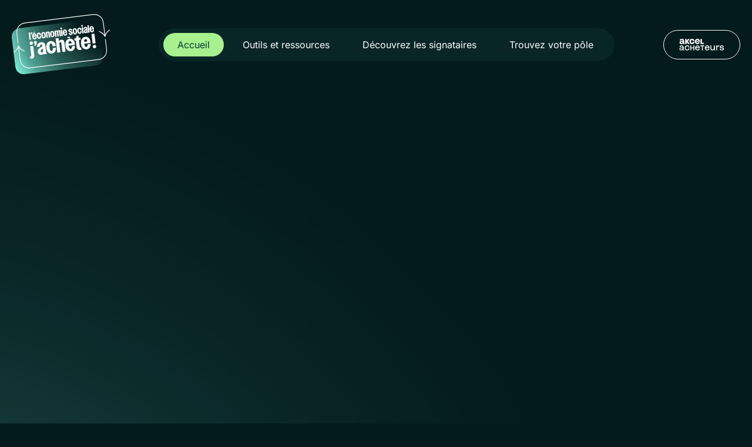

--- FILE ---
content_type: text/html; charset=UTF-8
request_url: https://economiesocialejachete.ca/
body_size: 24541
content:
<!doctype html>
<html lang="fr-FR">
<head>
	<meta charset="UTF-8">
	<meta name="viewport" content="width=device-width, initial-scale=1">
	<link rel="profile" href="https://gmpg.org/xfn/11">
	<meta name='robots' content='index, follow, max-image-preview:large, max-snippet:-1, max-video-preview:-1' />

	<!-- This site is optimized with the Yoast SEO plugin v26.6 - https://yoast.com/wordpress/plugins/seo/ -->
	<title>L&#039;économie sociale j&#039;achète - Propulsé par les Pôles d&#039;économie sociale</title>
<link data-rocket-prefetch href="https://fonts.googleapis.com" rel="dns-prefetch">
<link data-rocket-prefetch href="https://player.vimeo.com" rel="dns-prefetch">
<link data-rocket-prefetch href="https://www.googletagmanager.com" rel="dns-prefetch">
<link data-rocket-prefetch href="https://cdn-cookieyes.com" rel="dns-prefetch">
<link data-rocket-prefetch href="https://maps.googleapis.com" rel="dns-prefetch"><link rel="preload" data-rocket-preload as="image" href="https://economiesocialejachete.ca/wp-content/uploads/2024/11/radial-haut.svg" fetchpriority="high">
	<meta name="description" content="L’économie sociale, j’achète! relie acheteurs et entreprises collectives pour un approvisionnement responsable et un impact positif." />
	<link rel="canonical" href="https://economiesocialejachete.ca/" />
	<meta property="og:locale" content="fr_FR" />
	<meta property="og:type" content="website" />
	<meta property="og:title" content="L&#039;économie sociale j&#039;achète - Propulsé par les Pôles d&#039;économie sociale" />
	<meta property="og:description" content="L’économie sociale, j’achète! relie acheteurs et entreprises collectives pour un approvisionnement responsable et un impact positif." />
	<meta property="og:url" content="https://economiesocialejachete.ca/" />
	<meta property="og:site_name" content="L&#039;économie sociale, j&#039;achète!" />
	<meta property="article:modified_time" content="2025-05-02T15:19:08+00:00" />
	<meta property="og:image" content="https://economiesocialejachete.ca/wp-content/uploads/2024/11/OG-Image-Facebook-1200x630-1.jpg" />
	<meta property="og:image:width" content="2400" />
	<meta property="og:image:height" content="1260" />
	<meta property="og:image:type" content="image/jpeg" />
	<meta name="twitter:card" content="summary_large_image" />
	<script type="application/ld+json" class="yoast-schema-graph">{"@context":"https://schema.org","@graph":[{"@type":"WebPage","@id":"https://economiesocialejachete.ca/","url":"https://economiesocialejachete.ca/","name":"L'économie sociale j'achète - Propulsé par les Pôles d'économie sociale","isPartOf":{"@id":"https://economiesocialejachete.ca/#website"},"primaryImageOfPage":{"@id":"https://economiesocialejachete.ca/#primaryimage"},"image":{"@id":"https://economiesocialejachete.ca/#primaryimage"},"thumbnailUrl":"https://economiesocialejachete.ca/wp-content/uploads/2024/11/OG-Image-Facebook-1200x630-1.jpg","datePublished":"2024-11-12T13:04:27+00:00","dateModified":"2025-05-02T15:19:08+00:00","description":"L’économie sociale, j’achète! relie acheteurs et entreprises collectives pour un approvisionnement responsable et un impact positif.","breadcrumb":{"@id":"https://economiesocialejachete.ca/#breadcrumb"},"inLanguage":"fr-FR","potentialAction":[{"@type":"ReadAction","target":["https://economiesocialejachete.ca/"]}]},{"@type":"ImageObject","inLanguage":"fr-FR","@id":"https://economiesocialejachete.ca/#primaryimage","url":"https://economiesocialejachete.ca/wp-content/uploads/2024/11/OG-Image-Facebook-1200x630-1.jpg","contentUrl":"https://economiesocialejachete.ca/wp-content/uploads/2024/11/OG-Image-Facebook-1200x630-1.jpg","width":2400,"height":1260},{"@type":"BreadcrumbList","@id":"https://economiesocialejachete.ca/#breadcrumb","itemListElement":[{"@type":"ListItem","position":1,"name":"Accueil"}]},{"@type":"WebSite","@id":"https://economiesocialejachete.ca/#website","url":"https://economiesocialejachete.ca/","name":"L&#039;économie sociale, j&#039;achète!","description":"","potentialAction":[{"@type":"SearchAction","target":{"@type":"EntryPoint","urlTemplate":"https://economiesocialejachete.ca/?s={search_term_string}"},"query-input":{"@type":"PropertyValueSpecification","valueRequired":true,"valueName":"search_term_string"}}],"inLanguage":"fr-FR"}]}</script>
	<!-- / Yoast SEO plugin. -->



<link rel="alternate" type="application/rss+xml" title="L&#039;économie sociale, j&#039;achète! &raquo; Flux" href="https://economiesocialejachete.ca/feed/" />
<link rel="alternate" type="application/rss+xml" title="L&#039;économie sociale, j&#039;achète! &raquo; Flux des commentaires" href="https://economiesocialejachete.ca/comments/feed/" />
<link rel="alternate" title="oEmbed (JSON)" type="application/json+oembed" href="https://economiesocialejachete.ca/wp-json/oembed/1.0/embed?url=https%3A%2F%2Feconomiesocialejachete.ca%2F" />
<link rel="alternate" title="oEmbed (XML)" type="text/xml+oembed" href="https://economiesocialejachete.ca/wp-json/oembed/1.0/embed?url=https%3A%2F%2Feconomiesocialejachete.ca%2F&#038;format=xml" />
<style id='wp-img-auto-sizes-contain-inline-css'>
img:is([sizes=auto i],[sizes^="auto," i]){contain-intrinsic-size:3000px 1500px}
/*# sourceURL=wp-img-auto-sizes-contain-inline-css */
</style>
<style id='wp-emoji-styles-inline-css'>

	img.wp-smiley, img.emoji {
		display: inline !important;
		border: none !important;
		box-shadow: none !important;
		height: 1em !important;
		width: 1em !important;
		margin: 0 0.07em !important;
		vertical-align: -0.1em !important;
		background: none !important;
		padding: 0 !important;
	}
/*# sourceURL=wp-emoji-styles-inline-css */
</style>
<link data-minify="1" rel='stylesheet' id='jet-engine-frontend-css' href='https://economiesocialejachete.ca/wp-content/cache/min/1/wp-content/plugins/jet-engine/assets/css/frontend.css?ver=1767642640' media='all' />
<style id='global-styles-inline-css'>
:root{--wp--preset--aspect-ratio--square: 1;--wp--preset--aspect-ratio--4-3: 4/3;--wp--preset--aspect-ratio--3-4: 3/4;--wp--preset--aspect-ratio--3-2: 3/2;--wp--preset--aspect-ratio--2-3: 2/3;--wp--preset--aspect-ratio--16-9: 16/9;--wp--preset--aspect-ratio--9-16: 9/16;--wp--preset--color--black: #000000;--wp--preset--color--cyan-bluish-gray: #abb8c3;--wp--preset--color--white: #ffffff;--wp--preset--color--pale-pink: #f78da7;--wp--preset--color--vivid-red: #cf2e2e;--wp--preset--color--luminous-vivid-orange: #ff6900;--wp--preset--color--luminous-vivid-amber: #fcb900;--wp--preset--color--light-green-cyan: #7bdcb5;--wp--preset--color--vivid-green-cyan: #00d084;--wp--preset--color--pale-cyan-blue: #8ed1fc;--wp--preset--color--vivid-cyan-blue: #0693e3;--wp--preset--color--vivid-purple: #9b51e0;--wp--preset--gradient--vivid-cyan-blue-to-vivid-purple: linear-gradient(135deg,rgb(6,147,227) 0%,rgb(155,81,224) 100%);--wp--preset--gradient--light-green-cyan-to-vivid-green-cyan: linear-gradient(135deg,rgb(122,220,180) 0%,rgb(0,208,130) 100%);--wp--preset--gradient--luminous-vivid-amber-to-luminous-vivid-orange: linear-gradient(135deg,rgb(252,185,0) 0%,rgb(255,105,0) 100%);--wp--preset--gradient--luminous-vivid-orange-to-vivid-red: linear-gradient(135deg,rgb(255,105,0) 0%,rgb(207,46,46) 100%);--wp--preset--gradient--very-light-gray-to-cyan-bluish-gray: linear-gradient(135deg,rgb(238,238,238) 0%,rgb(169,184,195) 100%);--wp--preset--gradient--cool-to-warm-spectrum: linear-gradient(135deg,rgb(74,234,220) 0%,rgb(151,120,209) 20%,rgb(207,42,186) 40%,rgb(238,44,130) 60%,rgb(251,105,98) 80%,rgb(254,248,76) 100%);--wp--preset--gradient--blush-light-purple: linear-gradient(135deg,rgb(255,206,236) 0%,rgb(152,150,240) 100%);--wp--preset--gradient--blush-bordeaux: linear-gradient(135deg,rgb(254,205,165) 0%,rgb(254,45,45) 50%,rgb(107,0,62) 100%);--wp--preset--gradient--luminous-dusk: linear-gradient(135deg,rgb(255,203,112) 0%,rgb(199,81,192) 50%,rgb(65,88,208) 100%);--wp--preset--gradient--pale-ocean: linear-gradient(135deg,rgb(255,245,203) 0%,rgb(182,227,212) 50%,rgb(51,167,181) 100%);--wp--preset--gradient--electric-grass: linear-gradient(135deg,rgb(202,248,128) 0%,rgb(113,206,126) 100%);--wp--preset--gradient--midnight: linear-gradient(135deg,rgb(2,3,129) 0%,rgb(40,116,252) 100%);--wp--preset--font-size--small: 13px;--wp--preset--font-size--medium: 20px;--wp--preset--font-size--large: 36px;--wp--preset--font-size--x-large: 42px;--wp--preset--spacing--20: 0.44rem;--wp--preset--spacing--30: 0.67rem;--wp--preset--spacing--40: 1rem;--wp--preset--spacing--50: 1.5rem;--wp--preset--spacing--60: 2.25rem;--wp--preset--spacing--70: 3.38rem;--wp--preset--spacing--80: 5.06rem;--wp--preset--shadow--natural: 6px 6px 9px rgba(0, 0, 0, 0.2);--wp--preset--shadow--deep: 12px 12px 50px rgba(0, 0, 0, 0.4);--wp--preset--shadow--sharp: 6px 6px 0px rgba(0, 0, 0, 0.2);--wp--preset--shadow--outlined: 6px 6px 0px -3px rgb(255, 255, 255), 6px 6px rgb(0, 0, 0);--wp--preset--shadow--crisp: 6px 6px 0px rgb(0, 0, 0);}:root { --wp--style--global--content-size: 800px;--wp--style--global--wide-size: 1200px; }:where(body) { margin: 0; }.wp-site-blocks > .alignleft { float: left; margin-right: 2em; }.wp-site-blocks > .alignright { float: right; margin-left: 2em; }.wp-site-blocks > .aligncenter { justify-content: center; margin-left: auto; margin-right: auto; }:where(.wp-site-blocks) > * { margin-block-start: 24px; margin-block-end: 0; }:where(.wp-site-blocks) > :first-child { margin-block-start: 0; }:where(.wp-site-blocks) > :last-child { margin-block-end: 0; }:root { --wp--style--block-gap: 24px; }:root :where(.is-layout-flow) > :first-child{margin-block-start: 0;}:root :where(.is-layout-flow) > :last-child{margin-block-end: 0;}:root :where(.is-layout-flow) > *{margin-block-start: 24px;margin-block-end: 0;}:root :where(.is-layout-constrained) > :first-child{margin-block-start: 0;}:root :where(.is-layout-constrained) > :last-child{margin-block-end: 0;}:root :where(.is-layout-constrained) > *{margin-block-start: 24px;margin-block-end: 0;}:root :where(.is-layout-flex){gap: 24px;}:root :where(.is-layout-grid){gap: 24px;}.is-layout-flow > .alignleft{float: left;margin-inline-start: 0;margin-inline-end: 2em;}.is-layout-flow > .alignright{float: right;margin-inline-start: 2em;margin-inline-end: 0;}.is-layout-flow > .aligncenter{margin-left: auto !important;margin-right: auto !important;}.is-layout-constrained > .alignleft{float: left;margin-inline-start: 0;margin-inline-end: 2em;}.is-layout-constrained > .alignright{float: right;margin-inline-start: 2em;margin-inline-end: 0;}.is-layout-constrained > .aligncenter{margin-left: auto !important;margin-right: auto !important;}.is-layout-constrained > :where(:not(.alignleft):not(.alignright):not(.alignfull)){max-width: var(--wp--style--global--content-size);margin-left: auto !important;margin-right: auto !important;}.is-layout-constrained > .alignwide{max-width: var(--wp--style--global--wide-size);}body .is-layout-flex{display: flex;}.is-layout-flex{flex-wrap: wrap;align-items: center;}.is-layout-flex > :is(*, div){margin: 0;}body .is-layout-grid{display: grid;}.is-layout-grid > :is(*, div){margin: 0;}body{padding-top: 0px;padding-right: 0px;padding-bottom: 0px;padding-left: 0px;}a:where(:not(.wp-element-button)){text-decoration: underline;}:root :where(.wp-element-button, .wp-block-button__link){background-color: #32373c;border-width: 0;color: #fff;font-family: inherit;font-size: inherit;font-style: inherit;font-weight: inherit;letter-spacing: inherit;line-height: inherit;padding-top: calc(0.667em + 2px);padding-right: calc(1.333em + 2px);padding-bottom: calc(0.667em + 2px);padding-left: calc(1.333em + 2px);text-decoration: none;text-transform: inherit;}.has-black-color{color: var(--wp--preset--color--black) !important;}.has-cyan-bluish-gray-color{color: var(--wp--preset--color--cyan-bluish-gray) !important;}.has-white-color{color: var(--wp--preset--color--white) !important;}.has-pale-pink-color{color: var(--wp--preset--color--pale-pink) !important;}.has-vivid-red-color{color: var(--wp--preset--color--vivid-red) !important;}.has-luminous-vivid-orange-color{color: var(--wp--preset--color--luminous-vivid-orange) !important;}.has-luminous-vivid-amber-color{color: var(--wp--preset--color--luminous-vivid-amber) !important;}.has-light-green-cyan-color{color: var(--wp--preset--color--light-green-cyan) !important;}.has-vivid-green-cyan-color{color: var(--wp--preset--color--vivid-green-cyan) !important;}.has-pale-cyan-blue-color{color: var(--wp--preset--color--pale-cyan-blue) !important;}.has-vivid-cyan-blue-color{color: var(--wp--preset--color--vivid-cyan-blue) !important;}.has-vivid-purple-color{color: var(--wp--preset--color--vivid-purple) !important;}.has-black-background-color{background-color: var(--wp--preset--color--black) !important;}.has-cyan-bluish-gray-background-color{background-color: var(--wp--preset--color--cyan-bluish-gray) !important;}.has-white-background-color{background-color: var(--wp--preset--color--white) !important;}.has-pale-pink-background-color{background-color: var(--wp--preset--color--pale-pink) !important;}.has-vivid-red-background-color{background-color: var(--wp--preset--color--vivid-red) !important;}.has-luminous-vivid-orange-background-color{background-color: var(--wp--preset--color--luminous-vivid-orange) !important;}.has-luminous-vivid-amber-background-color{background-color: var(--wp--preset--color--luminous-vivid-amber) !important;}.has-light-green-cyan-background-color{background-color: var(--wp--preset--color--light-green-cyan) !important;}.has-vivid-green-cyan-background-color{background-color: var(--wp--preset--color--vivid-green-cyan) !important;}.has-pale-cyan-blue-background-color{background-color: var(--wp--preset--color--pale-cyan-blue) !important;}.has-vivid-cyan-blue-background-color{background-color: var(--wp--preset--color--vivid-cyan-blue) !important;}.has-vivid-purple-background-color{background-color: var(--wp--preset--color--vivid-purple) !important;}.has-black-border-color{border-color: var(--wp--preset--color--black) !important;}.has-cyan-bluish-gray-border-color{border-color: var(--wp--preset--color--cyan-bluish-gray) !important;}.has-white-border-color{border-color: var(--wp--preset--color--white) !important;}.has-pale-pink-border-color{border-color: var(--wp--preset--color--pale-pink) !important;}.has-vivid-red-border-color{border-color: var(--wp--preset--color--vivid-red) !important;}.has-luminous-vivid-orange-border-color{border-color: var(--wp--preset--color--luminous-vivid-orange) !important;}.has-luminous-vivid-amber-border-color{border-color: var(--wp--preset--color--luminous-vivid-amber) !important;}.has-light-green-cyan-border-color{border-color: var(--wp--preset--color--light-green-cyan) !important;}.has-vivid-green-cyan-border-color{border-color: var(--wp--preset--color--vivid-green-cyan) !important;}.has-pale-cyan-blue-border-color{border-color: var(--wp--preset--color--pale-cyan-blue) !important;}.has-vivid-cyan-blue-border-color{border-color: var(--wp--preset--color--vivid-cyan-blue) !important;}.has-vivid-purple-border-color{border-color: var(--wp--preset--color--vivid-purple) !important;}.has-vivid-cyan-blue-to-vivid-purple-gradient-background{background: var(--wp--preset--gradient--vivid-cyan-blue-to-vivid-purple) !important;}.has-light-green-cyan-to-vivid-green-cyan-gradient-background{background: var(--wp--preset--gradient--light-green-cyan-to-vivid-green-cyan) !important;}.has-luminous-vivid-amber-to-luminous-vivid-orange-gradient-background{background: var(--wp--preset--gradient--luminous-vivid-amber-to-luminous-vivid-orange) !important;}.has-luminous-vivid-orange-to-vivid-red-gradient-background{background: var(--wp--preset--gradient--luminous-vivid-orange-to-vivid-red) !important;}.has-very-light-gray-to-cyan-bluish-gray-gradient-background{background: var(--wp--preset--gradient--very-light-gray-to-cyan-bluish-gray) !important;}.has-cool-to-warm-spectrum-gradient-background{background: var(--wp--preset--gradient--cool-to-warm-spectrum) !important;}.has-blush-light-purple-gradient-background{background: var(--wp--preset--gradient--blush-light-purple) !important;}.has-blush-bordeaux-gradient-background{background: var(--wp--preset--gradient--blush-bordeaux) !important;}.has-luminous-dusk-gradient-background{background: var(--wp--preset--gradient--luminous-dusk) !important;}.has-pale-ocean-gradient-background{background: var(--wp--preset--gradient--pale-ocean) !important;}.has-electric-grass-gradient-background{background: var(--wp--preset--gradient--electric-grass) !important;}.has-midnight-gradient-background{background: var(--wp--preset--gradient--midnight) !important;}.has-small-font-size{font-size: var(--wp--preset--font-size--small) !important;}.has-medium-font-size{font-size: var(--wp--preset--font-size--medium) !important;}.has-large-font-size{font-size: var(--wp--preset--font-size--large) !important;}.has-x-large-font-size{font-size: var(--wp--preset--font-size--x-large) !important;}
:root :where(.wp-block-pullquote){font-size: 1.5em;line-height: 1.6;}
/*# sourceURL=global-styles-inline-css */
</style>
<link data-minify="1" rel='stylesheet' id='hello-elementor-css' href='https://economiesocialejachete.ca/wp-content/cache/min/1/wp-content/themes/hello-elementor/assets/css/reset.css?ver=1767642640' media='all' />
<link data-minify="1" rel='stylesheet' id='hello-elementor-theme-style-css' href='https://economiesocialejachete.ca/wp-content/cache/min/1/wp-content/themes/hello-elementor/assets/css/theme.css?ver=1767642640' media='all' />
<link data-minify="1" rel='stylesheet' id='hello-elementor-header-footer-css' href='https://economiesocialejachete.ca/wp-content/cache/min/1/wp-content/themes/hello-elementor/assets/css/header-footer.css?ver=1767642640' media='all' />
<link rel='stylesheet' id='elementor-frontend-css' href='https://economiesocialejachete.ca/wp-content/uploads/elementor/css/custom-frontend.min.css?ver=1767642640' media='all' />
<link rel='stylesheet' id='widget-image-css' href='https://economiesocialejachete.ca/wp-content/plugins/elementor/assets/css/widget-image.min.css?ver=3.34.0' media='all' />
<link rel='stylesheet' id='widget-nav-menu-css' href='https://economiesocialejachete.ca/wp-content/uploads/elementor/css/custom-pro-widget-nav-menu.min.css?ver=1767642640' media='all' />
<link rel='stylesheet' id='e-sticky-css' href='https://economiesocialejachete.ca/wp-content/plugins/elementor-pro/assets/css/modules/sticky.min.css?ver=3.34.0' media='all' />
<link rel='stylesheet' id='elementor-post-12-css' href='https://economiesocialejachete.ca/wp-content/uploads/elementor/css/post-12.css?ver=1767642640' media='all' />
<link rel='stylesheet' id='widget-lottie-css' href='https://economiesocialejachete.ca/wp-content/plugins/elementor-pro/assets/css/widget-lottie.min.css?ver=3.34.0' media='all' />
<link rel='stylesheet' id='e-animation-fadeIn-css' href='https://economiesocialejachete.ca/wp-content/plugins/elementor/assets/lib/animations/styles/fadeIn.min.css?ver=3.34.0' media='all' />
<link rel='stylesheet' id='e-motion-fx-css' href='https://economiesocialejachete.ca/wp-content/plugins/elementor-pro/assets/css/modules/motion-fx.min.css?ver=3.34.0' media='all' />
<link rel='stylesheet' id='widget-heading-css' href='https://economiesocialejachete.ca/wp-content/plugins/elementor/assets/css/widget-heading.min.css?ver=3.34.0' media='all' />
<link rel='stylesheet' id='e-animation-fadeInRight-css' href='https://economiesocialejachete.ca/wp-content/plugins/elementor/assets/lib/animations/styles/fadeInRight.min.css?ver=3.34.0' media='all' />
<link rel='stylesheet' id='widget-menu-anchor-css' href='https://economiesocialejachete.ca/wp-content/plugins/elementor/assets/css/widget-menu-anchor.min.css?ver=3.34.0' media='all' />
<link rel='stylesheet' id='elementor-post-8-css' href='https://economiesocialejachete.ca/wp-content/uploads/elementor/css/post-8.css?ver=1767647752' media='all' />
<link rel='stylesheet' id='elementor-post-585-css' href='https://economiesocialejachete.ca/wp-content/uploads/elementor/css/post-585.css?ver=1767642647' media='all' />
<link rel='stylesheet' id='elementor-post-874-css' href='https://economiesocialejachete.ca/wp-content/uploads/elementor/css/post-874.css?ver=1767647752' media='all' />
<link rel='stylesheet' id='elementor-post-240-css' href='https://economiesocialejachete.ca/wp-content/uploads/elementor/css/post-240.css?ver=1767642640' media='all' />
<style id='rocket-lazyload-inline-css'>
.rll-youtube-player{position:relative;padding-bottom:56.23%;height:0;overflow:hidden;max-width:100%;}.rll-youtube-player:focus-within{outline: 2px solid currentColor;outline-offset: 5px;}.rll-youtube-player iframe{position:absolute;top:0;left:0;width:100%;height:100%;z-index:100;background:0 0}.rll-youtube-player img{bottom:0;display:block;left:0;margin:auto;max-width:100%;width:100%;position:absolute;right:0;top:0;border:none;height:auto;-webkit-transition:.4s all;-moz-transition:.4s all;transition:.4s all}.rll-youtube-player img:hover{-webkit-filter:brightness(75%)}.rll-youtube-player .play{height:100%;width:100%;left:0;top:0;position:absolute;background:url(https://economiesocialejachete.ca/wp-content/plugins/wp-rocket/assets/img/youtube.png) no-repeat center;background-color: transparent !important;cursor:pointer;border:none;}.wp-embed-responsive .wp-has-aspect-ratio .rll-youtube-player{position:absolute;padding-bottom:0;width:100%;height:100%;top:0;bottom:0;left:0;right:0}
/*# sourceURL=rocket-lazyload-inline-css */
</style>
<link data-minify="1" rel='stylesheet' id='elementor-gf-local-inter-css' href='https://economiesocialejachete.ca/wp-content/cache/min/1/wp-content/uploads/elementor/google-fonts/css/inter.css?ver=1767642640' media='all' />


<link rel="https://api.w.org/" href="https://economiesocialejachete.ca/wp-json/" /><link rel="alternate" title="JSON" type="application/json" href="https://economiesocialejachete.ca/wp-json/wp/v2/pages/8" /><link rel="EditURI" type="application/rsd+xml" title="RSD" href="https://economiesocialejachete.ca/xmlrpc.php?rsd" />
<meta name="generator" content="WordPress 6.9" />
<link rel='shortlink' href='https://economiesocialejachete.ca/' />
<meta name="generator" content="Elementor 3.34.0; features: e_font_icon_svg, additional_custom_breakpoints; settings: css_print_method-external, google_font-enabled, font_display-swap">
	<!-- Start cookieyes banner -->  <!-- End cookieyes banner -->

<style>
#stickyheaders{
transition : transform 0.4s ease;
}
.headerup{
transform: translateY(-150px); /*adjust this value to the height of your header*/
}
</style>

<!-- Google tag (gtag.js) -->
<script async src="https://www.googletagmanager.com/gtag/js?id=G-NJH0XTLS6K"></script>
<script>
  window.dataLayer = window.dataLayer || [];
  function gtag(){dataLayer.push(arguments);}
  gtag('js', new Date());

  gtag('config', 'G-NJH0XTLS6K');
</script>
			<style>
				.e-con.e-parent:nth-of-type(n+4):not(.e-lazyloaded):not(.e-no-lazyload),
				.e-con.e-parent:nth-of-type(n+4):not(.e-lazyloaded):not(.e-no-lazyload) * {
					background-image: none !important;
				}
				@media screen and (max-height: 1024px) {
					.e-con.e-parent:nth-of-type(n+3):not(.e-lazyloaded):not(.e-no-lazyload),
					.e-con.e-parent:nth-of-type(n+3):not(.e-lazyloaded):not(.e-no-lazyload) * {
						background-image: none !important;
					}
				}
				@media screen and (max-height: 640px) {
					.e-con.e-parent:nth-of-type(n+2):not(.e-lazyloaded):not(.e-no-lazyload),
					.e-con.e-parent:nth-of-type(n+2):not(.e-lazyloaded):not(.e-no-lazyload) * {
						background-image: none !important;
					}
				}
			</style>
			<link rel="icon" href="https://economiesocialejachete.ca/wp-content/uploads/2024/11/Favicon.svg" sizes="32x32" />
<link rel="icon" href="https://economiesocialejachete.ca/wp-content/uploads/2024/11/Favicon.svg" sizes="192x192" />
<link rel="apple-touch-icon" href="https://economiesocialejachete.ca/wp-content/uploads/2024/11/Favicon.svg" />
<meta name="msapplication-TileImage" content="https://economiesocialejachete.ca/wp-content/uploads/2024/11/Favicon.svg" />
<noscript><style id="rocket-lazyload-nojs-css">.rll-youtube-player, [data-lazy-src]{display:none !important;}</style></noscript><meta name="generator" content="WP Rocket 3.20.2" data-wpr-features="wpr_minify_concatenate_js wpr_lazyload_iframes wpr_preconnect_external_domains wpr_oci wpr_minify_css wpr_preload_links wpr_host_fonts_locally wpr_desktop" /></head>
<body class="home wp-singular page-template-default page page-id-8 wp-embed-responsive wp-theme-hello-elementor hello-elementor-default elementor-default elementor-template-full-width elementor-kit-12 elementor-page elementor-page-8">


<a class="skip-link screen-reader-text" href="#content">Aller au contenu</a>

		<header  data-elementor-type="header" data-elementor-id="240" class="elementor elementor-240 elementor-location-header" data-elementor-post-type="elementor_library">
			<div  class="elementor-element elementor-element-e667c30 e-flex e-con-boxed e-con e-parent" data-id="e667c30" data-element_type="container" id="stickyheaders" data-settings="{&quot;sticky&quot;:&quot;top&quot;,&quot;sticky_effects_offset&quot;:5,&quot;sticky_on&quot;:[&quot;widescreen&quot;,&quot;desktop&quot;,&quot;laptop&quot;,&quot;tablet_extra&quot;,&quot;tablet&quot;,&quot;mobile_extra&quot;,&quot;mobile&quot;],&quot;sticky_offset&quot;:0,&quot;sticky_anchor_link_offset&quot;:0}">
					<div  class="e-con-inner">
				<div class="elementor-element elementor-element-fef3b90 elementor-widget elementor-widget-image" data-id="fef3b90" data-element_type="widget" data-widget_type="image.default">
				<div class="elementor-widget-container">
																<a href="https://economiesocialejachete.ca">
							<img width="167" height="103" src="https://economiesocialejachete.ca/wp-content/uploads/2024/11/es-jachete-en-tete.svg" class="attachment-full size-full wp-image-245" alt="" />								</a>
															</div>
				</div>
				<div class="elementor-element elementor-element-56342b3 elementor-nav-menu__align-center elementor-nav-menu--dropdown-tablet_extra elementor-nav-menu--stretch elementor-nav-menu__text-align-center elementor-nav-menu--toggle elementor-nav-menu--burger elementor-widget elementor-widget-nav-menu" data-id="56342b3" data-element_type="widget" data-settings="{&quot;submenu_icon&quot;:{&quot;value&quot;:&quot;&lt;i aria-hidden=\&quot;true\&quot; class=\&quot;\&quot;&gt;&lt;\/i&gt;&quot;,&quot;library&quot;:&quot;&quot;},&quot;full_width&quot;:&quot;stretch&quot;,&quot;layout&quot;:&quot;horizontal&quot;,&quot;toggle&quot;:&quot;burger&quot;}" data-widget_type="nav-menu.default">
				<div class="elementor-widget-container">
								<nav aria-label="Menu" class="elementor-nav-menu--main elementor-nav-menu__container elementor-nav-menu--layout-horizontal e--pointer-none">
				<ul id="menu-1-56342b3" class="elementor-nav-menu"><li class="menu-item menu-item-type-post_type menu-item-object-page menu-item-home current-menu-item page_item page-item-8 current_page_item menu-item-250"><a href="https://economiesocialejachete.ca/" aria-current="page" class="elementor-item elementor-item-active">Accueil</a></li>
<li class="menu-item menu-item-type-post_type menu-item-object-page menu-item-757"><a href="https://economiesocialejachete.ca/outils-et-ressources/" class="elementor-item">Outils et ressources</a></li>
<li class="menu-item menu-item-type-post_type menu-item-object-page menu-item-725"><a href="https://economiesocialejachete.ca/decouvrez-les-signataires/" class="elementor-item">Découvrez les signataires</a></li>
<li class="menu-item menu-item-type-custom menu-item-object-custom current-menu-item current_page_item menu-item-253"><a href="/#poles" aria-current="page" class="elementor-item elementor-item-anchor">Trouvez votre pôle</a></li>
<li class="mobile menu-item menu-item-type-custom menu-item-object-custom menu-item-293"><a target="_blank" href="https://akcelacheteurs.ca/" class="elementor-item">Akcel Acheteurs</a></li>
</ul>			</nav>
					<div class="elementor-menu-toggle" role="button" tabindex="0" aria-label="Permuter le menu" aria-expanded="false">
			<span class="elementor-menu-toggle__icon--open"><svg xmlns="http://www.w3.org/2000/svg" width="40" height="40" viewBox="0 0 40 40" fill="none"><circle cx="20" cy="20" r="20" fill="white"></circle><path d="M13 14H27" stroke="#0F2D1A"></path><path d="M13 20H27" stroke="#0F2D1A"></path><path d="M13 26H27" stroke="#0F2D1A"></path></svg></span><span class="elementor-menu-toggle__icon--close"><svg xmlns="http://www.w3.org/2000/svg" width="40" height="40" viewBox="0 0 40 40" fill="none"><circle cx="20" cy="20" r="20" fill="#A7F18F"></circle><path d="M13.3333 13.3333L26.6666 26.6666" stroke="#041B1D"></path><path d="M26.6667 13.3333L13.3334 26.6666" stroke="#041B1D"></path></svg></span>		</div>
					<nav class="elementor-nav-menu--dropdown elementor-nav-menu__container" aria-hidden="true">
				<ul id="menu-2-56342b3" class="elementor-nav-menu"><li class="menu-item menu-item-type-post_type menu-item-object-page menu-item-home current-menu-item page_item page-item-8 current_page_item menu-item-250"><a href="https://economiesocialejachete.ca/" aria-current="page" class="elementor-item elementor-item-active" tabindex="-1">Accueil</a></li>
<li class="menu-item menu-item-type-post_type menu-item-object-page menu-item-757"><a href="https://economiesocialejachete.ca/outils-et-ressources/" class="elementor-item" tabindex="-1">Outils et ressources</a></li>
<li class="menu-item menu-item-type-post_type menu-item-object-page menu-item-725"><a href="https://economiesocialejachete.ca/decouvrez-les-signataires/" class="elementor-item" tabindex="-1">Découvrez les signataires</a></li>
<li class="menu-item menu-item-type-custom menu-item-object-custom current-menu-item current_page_item menu-item-253"><a href="/#poles" aria-current="page" class="elementor-item elementor-item-anchor" tabindex="-1">Trouvez votre pôle</a></li>
<li class="mobile menu-item menu-item-type-custom menu-item-object-custom menu-item-293"><a target="_blank" href="https://akcelacheteurs.ca/" class="elementor-item" tabindex="-1">Akcel Acheteurs</a></li>
</ul>			</nav>
						</div>
				</div>
				<div class="elementor-element elementor-element-5e91171 elementor-hidden-tablet_extra elementor-hidden-tablet elementor-hidden-mobile_extra elementor-hidden-mobile elementor-view-default elementor-widget elementor-widget-icon" data-id="5e91171" data-element_type="widget" data-widget_type="icon.default">
				<div class="elementor-widget-container">
							<div class="elementor-icon-wrapper">
			<a class="elementor-icon" href="https://akcelacheteurs.ca/" target="_blank">
			<svg xmlns="http://www.w3.org/2000/svg" width="84" height="22" viewBox="0 0 84 22" fill="none"><g id="Logo blanc" clip-path="url(#clip0_3945_1996)"><path id="Vector" d="M8.60815 20.2861C8.47484 20.2611 8.36296 20.1812 8.27253 20.0448C8.18212 19.9085 8.13614 19.7111 8.13614 19.451V16.5181C8.13614 14.9718 7.78827 13.8797 7.0925 13.2421C6.39674 12.6044 5.47415 12.2864 4.32322 12.2864C3.30718 12.2864 2.44131 12.537 1.72715 13.0384C1.013 13.5398 0.534856 14.2291 0.292716 15.1081L1.92638 15.553C2.03518 15.1081 2.27119 14.7117 2.6344 14.3654C2.99761 14.0192 3.51254 13.8453 4.17764 13.8453C5.01287 13.8453 5.59064 14.0552 5.91091 14.4767C6.23122 14.8981 6.39212 15.4543 6.39212 16.1468C4.406 15.9854 2.84589 16.1092 1.70723 16.5181C0.570101 16.9271 0 17.7621 0 19.0233C0 19.5686 0.136401 20.048 0.409188 20.4616C0.681979 20.8768 1.05897 21.2011 1.54325 21.4361C2.02752 21.6711 2.56544 21.7886 3.15853 21.7886C4.00603 21.7886 4.68952 21.621 5.21056 21.2873C5.73007 20.9536 6.16071 20.4961 6.49942 19.9132C6.54691 20.507 6.72624 20.9692 7.03427 21.2967C7.34231 21.6241 7.73308 21.7886 8.2051 21.7886C8.35069 21.7886 8.49628 21.773 8.64033 21.7416C8.78591 21.7103 8.90699 21.6649 9.00354 21.6022V20.2658C8.87023 20.3034 8.73688 20.3096 8.60357 20.2846L8.60815 20.2861ZM5.9569 18.6708C5.71475 19.0797 5.39752 19.4291 5.00367 19.719C4.60982 20.0104 4.17151 20.1796 3.68723 20.2297C3.06963 20.2924 2.59149 20.1953 2.2528 19.9415C1.91412 19.6876 1.74401 19.3571 1.74401 18.9481C1.74401 18.2431 2.19764 17.7762 3.10642 17.5459C4.01368 17.3172 5.10942 17.289 6.39212 17.4629C6.34309 17.8593 6.19904 18.2603 5.9569 18.6693V18.6708Z" fill="white"></path><path id="Vector_2" d="M13.2375 14.3372C13.6605 14.0583 14.1632 13.9189 14.744 13.9189C15.2405 13.9189 15.6635 14.0395 16.0145 14.2808C16.3654 14.5221 16.6382 14.826 16.8313 15.1895C17.0244 15.5546 17.1638 15.9478 17.2497 16.3677L18.8833 15.9227C18.799 15.3164 18.5891 14.7352 18.2565 14.1774C17.924 13.6212 17.4581 13.1653 16.8589 12.8128C16.2596 12.4603 15.5486 12.2832 14.7256 12.2832C13.7816 12.2832 12.9678 12.4931 12.2843 12.9146C11.6008 13.3361 11.0767 13.9079 10.7135 14.6317C10.3503 15.3556 10.1694 16.1577 10.1694 17.0351C10.1694 17.9125 10.3533 18.7146 10.7227 19.4385C11.092 20.1623 11.6222 20.7342 12.3119 21.1556C13.0015 21.5771 13.8061 21.787 14.7271 21.787C15.5501 21.787 16.2612 21.61 16.8604 21.2575C17.4596 20.905 17.9255 20.4506 18.258 19.8928C18.5906 19.3366 18.799 18.7538 18.8848 18.1475L17.2512 17.7025C17.1179 18.3716 16.8482 18.9465 16.4436 19.4291C16.0374 19.9117 15.4719 20.1529 14.7455 20.1529C14.1647 20.1529 13.662 20.0135 13.2391 19.7346C12.8145 19.4557 12.4881 19.0782 12.2582 18.6018C12.0284 18.1256 11.9134 17.6023 11.9134 17.0335C11.9134 16.4648 12.0284 15.9415 12.2582 15.4652C12.4881 14.989 12.8145 14.6114 13.2391 14.3325L13.2375 14.3372Z" fill="white"></path><path id="Vector_3" d="M26.3482 16.1656H22.1506V12.1704H20.4924V21.6413H22.1506V17.6461H26.3482V21.6413H28.0048V12.1704H26.3482V16.1656Z" fill="white"></path><path id="Vector_4" d="M36.1368 12.7783C35.4945 12.4509 34.811 12.2864 34.0848 12.2864C33.2128 12.2864 32.4357 12.49 31.7522 12.8989C31.0687 13.3079 30.5385 13.8703 30.163 14.5879C29.7875 15.3055 29.6006 16.1218 29.6006 17.0383C29.6006 17.9548 29.7814 18.7178 30.1446 19.4417C30.5078 20.1655 31.0304 20.7373 31.7154 21.1588C32.3988 21.5803 33.2003 21.7902 34.1217 21.7902C34.8847 21.7902 35.5436 21.6445 36.0999 21.3547C36.6562 21.0632 37.1007 20.7013 37.435 20.2689C37.7673 19.8365 38.031 19.3774 38.224 18.8948L36.572 18.4499C36.3544 18.9575 36.0387 19.368 35.6279 19.6845C35.2157 19.9994 34.7267 20.1576 34.1566 20.1576C33.5868 20.1576 33.0702 20.0276 32.6411 19.7675C32.212 19.5075 31.881 19.1549 31.6511 18.71C31.4687 18.3575 31.3599 17.9736 31.3216 17.56H38.2592C38.2961 17.3375 38.3143 17.1213 38.3143 16.9098C38.3143 15.8711 38.1121 15.0047 37.7061 14.3106C37.3001 13.6181 36.7774 13.1073 36.1352 12.7799L36.1368 12.7783ZM31.432 16.0732C31.5392 15.6079 31.7139 15.188 31.9607 14.8198C32.396 14.1696 33.1346 13.8453 34.1752 13.8453C34.8402 13.8453 35.3859 14.0521 35.8089 14.4673C36.2319 14.8824 36.4739 15.4167 36.5351 16.0732H31.432Z" fill="white"></path><path id="Vector_5" d="M39.502 13.651H42.2128V21.6413H43.8712V13.651H46.5804V12.1704H39.502V13.651Z" fill="white"></path><path id="Vector_6" d="M54.3045 12.7783C53.6627 12.4509 52.9791 12.2864 52.2526 12.2864C51.3806 12.2864 50.6035 12.49 49.9202 12.8989C49.2367 13.3079 48.7063 13.8703 48.3307 14.5879C47.9555 15.3055 47.7683 16.1218 47.7683 17.0383C47.7683 17.9548 47.9494 18.7178 48.3125 19.4417C48.6756 20.1655 49.1998 20.7373 49.8834 21.1588C50.5669 21.5803 51.3697 21.7902 52.2895 21.7902C53.0525 21.7902 53.7117 21.6445 54.268 21.3547C54.824 21.0632 55.2701 20.7013 55.6028 20.2689C55.9354 19.8365 56.1988 19.3774 56.3921 18.8948L54.7397 18.4499C54.5221 18.9575 54.2065 19.368 53.796 19.6845C53.3835 19.9994 52.8948 20.1576 52.3247 20.1576C51.7546 20.1576 51.238 20.0276 50.8089 19.7675C50.3798 19.5075 50.0487 19.1549 49.819 18.71C49.6366 18.3575 49.5277 17.9736 49.4895 17.56H56.4273C56.4639 17.3375 56.4824 17.1213 56.4824 16.9098C56.4824 15.8711 56.2802 15.0047 55.8739 14.3106C55.4678 13.6181 54.9452 13.1073 54.3033 12.7799L54.3045 12.7783ZM49.5998 16.0732C49.7071 15.6079 49.8818 15.188 50.1285 14.8198C50.5637 14.1696 51.3024 13.8453 52.343 13.8453C53.0083 13.8453 53.5537 14.0521 53.9767 14.4673C54.3997 14.8824 54.6417 15.4167 54.7032 16.0732H49.5998Z" fill="white"></path><path id="Vector_7" d="M64.6166 17.1495C64.6166 17.7934 64.4833 18.3402 64.2167 18.7914C63.9501 19.2426 63.6145 19.5842 63.2085 19.8129C62.8022 20.0417 62.3884 20.156 61.9641 20.156C61.3709 20.156 60.8896 19.9618 60.5204 19.5716C60.1509 19.1815 59.967 18.536 59.967 17.632V12.4352H58.2246V17.7809C58.2246 18.6974 58.364 19.451 58.6431 20.0448C58.9219 20.6386 59.3203 21.0789 59.8414 21.3624C60.3608 21.6476 60.9848 21.7901 61.711 21.7901C62.4375 21.7901 63.0489 21.6162 63.5088 21.27C63.9687 20.9237 64.3378 20.5399 64.6166 20.1184V21.6397H66.3593V12.4336H64.6166V17.1479V17.1495Z" fill="white"></path><path id="Vector_8" d="M73.0964 12.4432C72.4911 12.5732 71.9623 12.8114 71.5073 13.1576C71.0535 13.5039 70.741 13.9379 70.5725 14.4565V12.4338H68.8301V21.6399H70.5725V17.0181C70.5725 16.3005 70.7654 15.6942 71.1531 15.1991C71.5409 14.704 72.045 14.386 72.6689 14.2434C73.2926 14.1008 73.9364 14.1603 74.603 14.4204L74.9292 12.4338C74.3117 12.31 73.7002 12.3131 73.0948 12.4432H73.0964Z" fill="white"></path><path id="Vector_9" d="M83.2364 17.4363C82.9637 17.0838 82.55 16.8049 81.9921 16.6013C81.4357 16.3976 80.74 16.2582 79.9049 16.1829C78.9854 16.0968 78.3618 15.9511 78.0353 15.7474C77.7087 15.5437 77.5449 15.293 77.5449 14.9954C77.5449 14.6977 77.7148 14.447 78.0535 14.2057C78.3923 13.9644 78.8951 13.8438 79.56 13.8438C80.2987 13.8438 80.8307 14.0193 81.1585 14.3734C81.4851 14.7259 81.6735 15.0878 81.7209 15.4591L83.3547 14.9954C83.3056 14.5755 83.131 14.1571 82.8275 13.742C82.524 13.3284 82.0978 12.9805 81.5479 12.7032C80.9976 12.4243 80.3522 12.2849 79.6136 12.2849C78.8153 12.2849 78.1272 12.4243 77.5526 12.7032C76.9777 12.9821 76.5409 13.3409 76.2451 13.7796C75.9481 14.2183 75.801 14.6617 75.801 15.1066C75.801 15.5155 75.8881 15.8931 76.0644 16.2393C76.239 16.5856 76.5518 16.8927 76.9992 17.1574C77.4469 17.4238 78.0519 17.6056 78.8153 17.7058C78.9364 17.7184 79.0511 17.734 79.1601 17.7528C79.2691 17.7716 79.3716 17.7873 79.4681 17.7998C80.34 17.9236 80.9624 18.0724 81.3377 18.2448C81.7132 18.4187 81.9001 18.6725 81.9001 19.0062C81.9001 19.3039 81.7209 19.5812 81.3639 19.8413C81.0066 20.1013 80.4291 20.2314 79.6305 20.2314C79.0252 20.2314 78.5349 20.1233 78.1593 19.9071C77.784 19.6909 77.5174 19.4339 77.361 19.1362C77.203 18.8386 77.1187 18.5675 77.1065 18.32L75.5081 18.8025C75.5449 19.3227 75.7257 19.8115 76.0522 20.269C76.3784 20.7265 76.8415 21.0947 77.4405 21.3735C78.0397 21.6524 78.7448 21.7919 79.5556 21.7919C80.3663 21.7919 81.1172 21.6618 81.7347 21.4017C82.3523 21.1417 82.8243 20.7797 83.1509 20.316C83.4771 19.8523 83.6412 19.3227 83.6412 18.7289C83.6412 18.2213 83.5047 17.792 83.2319 17.4395L83.2364 17.4363Z" fill="white"></path><path id="Vector_10" d="M19.3329 0.183105H16.2801L13.6902 3.87276V0.183105H10.9546V9.69477H13.6902V5.9722L16.3859 9.69477H19.5444L15.8908 4.86922L19.3329 0.183105Z" fill="white"></path><path id="Vector_11" d="M46.0814 7.49349H42.1692V0.183105H39.4333V9.69477H46.0814V7.49349Z" fill="white"></path><path id="Vector_12" d="M9.40658 7.68304C9.26099 7.64542 9.13838 7.55299 9.04182 7.4026C8.94376 7.25374 8.89623 7.04223 8.89623 6.76804V4.3067C8.89623 2.72901 8.51924 1.61663 7.76524 0.969568C7.01125 0.324071 6.01511 -0.000244141 4.77375 -0.000244141C3.63052 -0.000244141 2.68188 0.2708 1.92941 0.811325C1.17541 1.35185 0.683471 2.03964 0.452062 2.87158L2.91328 3.41212C3.02209 3.03922 3.21978 2.73214 3.50637 2.4893C3.79142 2.24645 4.17762 2.12581 4.66495 2.12581C5.24884 2.12581 5.66417 2.27466 5.91397 2.5739C6.16224 2.87158 6.28789 3.31341 6.28789 3.89778C4.41515 3.77402 2.92555 3.92913 1.8206 4.36467C0.714121 4.80025 0.160889 5.61965 0.160889 6.82602C0.160889 7.38536 0.288088 7.89141 0.544017 8.34577C0.799948 8.80012 1.17388 9.16045 1.66581 9.42679C2.15775 9.69317 2.75084 9.82789 3.44353 9.82789C4.13625 9.82789 4.78144 9.67278 5.30403 9.36257C5.82661 9.05236 6.25264 8.62306 6.58061 8.07628C6.67716 8.63559 6.88402 9.06803 7.20125 9.37196C7.51698 9.67593 7.94301 9.82946 8.47786 9.82946C8.73379 9.82946 8.96062 9.8044 9.16136 9.75425C9.36213 9.70413 9.56594 9.63676 9.77284 9.54902V7.70339C9.67474 7.72848 9.5537 7.7222 9.40808 7.68461L9.40658 7.68304ZM5.89558 6.56439C5.6948 6.89966 5.44042 7.17699 5.12931 7.39475C4.81974 7.61254 4.50097 7.73316 4.1715 7.75822C3.7332 7.78331 3.39296 7.71124 3.15082 7.5436C2.90715 7.37597 2.78608 7.09864 2.78608 6.71478C2.78608 6.18053 3.1355 5.81706 3.83433 5.62433C4.53314 5.43163 5.35152 5.3909 6.28635 5.50371C6.22505 5.8766 6.09481 6.23068 5.89404 6.56596L5.89558 6.56439Z" fill="white"></path><path id="Vector_13" d="M22.6399 2.77929C22.974 2.55525 23.3725 2.44401 23.8338 2.44401C24.2353 2.44401 24.5755 2.54115 24.8544 2.73229C25.1334 2.925 25.3494 3.16784 25.5012 3.45924C25.6529 3.75067 25.7479 4.0405 25.7831 4.32565L28.2995 3.82275C28.2382 3.20074 28.0252 2.59598 27.6605 2.00532C27.2957 1.41466 26.7885 0.933676 26.1372 0.56079C25.4858 0.187908 24.7242 0.00146484 23.8491 0.00146484C22.8392 0.00146484 21.9672 0.219242 21.2315 0.653229C20.4959 1.08878 19.9366 1.67787 19.5535 2.42521C19.1703 3.17097 18.9788 3.9982 18.9788 4.90535C18.9788 5.81249 19.1734 6.65538 19.5627 7.39489C19.9519 8.1344 20.5143 8.72505 21.2499 9.16531C21.9855 9.60714 22.8514 9.82646 23.8491 9.82646C24.7242 9.82646 25.4904 9.64005 26.1463 9.26715C26.8022 8.89426 27.3111 8.41327 27.6697 7.82262C28.0283 7.23197 28.2382 6.61465 28.2995 5.9676L25.7831 5.46469C25.7218 5.93783 25.5211 6.37494 25.1808 6.77918C24.8406 7.18338 24.3901 7.3855 23.8307 7.3855C23.3679 7.3855 22.971 7.27427 22.6369 7.05023C22.3028 6.82616 22.0438 6.52537 21.8614 6.14619C21.679 5.76705 21.5871 5.35342 21.5871 4.90692C21.5871 4.46041 21.6775 4.03425 21.8614 3.66764C22.0438 3.30103 22.3028 3.00647 22.6369 2.78242L22.6399 2.77929Z" fill="white"></path><path id="Vector_14" d="M36.0633 0.505852C35.3765 0.170569 34.6317 0.00292969 33.8286 0.00292969C32.8554 0.00292969 32.0111 0.211304 31.2939 0.628056C30.5767 1.04481 30.0235 1.62293 29.6342 2.36243C29.2449 3.10194 29.0503 3.95109 29.0503 4.90682C29.0503 5.86251 29.2388 6.65999 29.6158 7.40575C29.9928 8.15154 30.546 8.74219 31.2755 9.17617C32.005 9.61172 32.8801 9.8295 33.9024 9.8295C34.7054 9.8295 35.4041 9.68693 36.0001 9.40021C36.5965 9.11509 37.0823 8.74219 37.4592 8.28156C37.8361 7.82252 38.1091 7.31804 38.279 6.77123L35.7995 6.26832C35.6293 6.64118 35.3887 6.95768 35.0791 7.2193C34.7695 7.48097 34.3712 7.61101 33.8854 7.61101C33.3995 7.61101 33.0195 7.50289 32.673 7.28513C32.3269 7.06734 32.0587 6.76341 31.8701 6.3717C31.7521 6.12574 31.6709 5.86251 31.6265 5.57893H38.3158C38.3527 5.29381 38.3709 5.00081 38.3709 4.70313C38.3709 3.65969 38.1581 2.78232 37.7319 2.07416C37.306 1.36599 36.7497 0.844268 36.0633 0.507419V0.505852ZM33.9024 2.10862C34.4372 2.10862 34.8692 2.2794 35.1974 2.62094C35.5098 2.94683 35.6938 3.36044 35.7537 3.86024H31.7199C31.8042 3.51554 31.9299 3.20847 32.0968 2.93743C32.4372 2.38437 33.0393 2.10706 33.9024 2.10706V2.10862Z" fill="white"></path></g><defs><clipPath id="clip0_3945_1996"><rect width="83.6418" height="21.7917" fill="white"></rect></clipPath></defs></svg>			</a>
		</div>
						</div>
				</div>
					</div>
				</div>
				</header>
				<div  data-elementor-type="wp-page" data-elementor-id="8" class="elementor elementor-8" data-elementor-post-type="page">
				<div  class="elementor-element elementor-element-e8ec040 e-con-full e-flex e-con e-parent" data-id="e8ec040" data-element_type="container">
		<div  class="elementor-element elementor-element-9d906a1 animated-slow e-con-full e-flex elementor-invisible e-con e-child" data-id="9d906a1" data-element_type="container" data-settings="{&quot;background_video_link&quot;:&quot;https:\/\/player.vimeo.com\/video\/371170350?muted=1&amp;autoplay=1&amp;loop=1&amp;transparent=0&amp;background=1&amp;app_id=122963&quot;,&quot;background_play_on_mobile&quot;:&quot;yes&quot;,&quot;background_privacy_mode&quot;:&quot;yes&quot;,&quot;animation&quot;:&quot;fadeIn&quot;,&quot;background_background&quot;:&quot;video&quot;}">
		<div class="elementor-background-video-container" aria-hidden="true">
							<div class="elementor-background-video-embed"></div>
						</div>		<div class="elementor-element elementor-element-82a9cfe elementor-absolute elementor-widget elementor-widget-image" data-id="82a9cfe" data-element_type="widget" data-settings="{&quot;_position&quot;:&quot;absolute&quot;}" data-widget_type="image.default">
				<div class="elementor-widget-container">
															<img fetchpriority="high" decoding="async" width="1991" height="1991" src="https://economiesocialejachete.ca/wp-content/uploads/2024/11/radial-haut.svg" class="attachment-full size-full wp-image-67" alt="" />															</div>
				</div>
				<div class="elementor-element elementor-element-cf7af9a elementor-hidden-mobile elementor-widget elementor-widget-image" data-id="cf7af9a" data-element_type="widget" data-widget_type="image.default">
				<div class="elementor-widget-container">
															<img decoding="async" width="1705" height="459" src="https://economiesocialejachete.ca/wp-content/uploads/2024/11/esjachete-en-tete.png" class="attachment-full size-full wp-image-48" alt="" srcset="https://economiesocialejachete.ca/wp-content/uploads/2024/11/esjachete-en-tete.png 1705w, https://economiesocialejachete.ca/wp-content/uploads/2024/11/esjachete-en-tete-300x81.png 300w, https://economiesocialejachete.ca/wp-content/uploads/2024/11/esjachete-en-tete-1024x276.png 1024w, https://economiesocialejachete.ca/wp-content/uploads/2024/11/esjachete-en-tete-768x207.png 768w, https://economiesocialejachete.ca/wp-content/uploads/2024/11/esjachete-en-tete-1536x414.png 1536w" sizes="(max-width: 1705px) 100vw, 1705px" />															</div>
				</div>
				<div class="elementor-element elementor-element-04dd169 elementor-hidden-widescreen elementor-hidden-desktop elementor-hidden-laptop elementor-hidden-tablet_extra elementor-hidden-tablet elementor-hidden-mobile_extra elementor-widget elementor-widget-image" data-id="04dd169" data-element_type="widget" data-widget_type="image.default">
				<div class="elementor-widget-container">
															<img loading="lazy" decoding="async" width="655" height="421" src="https://economiesocialejachete.ca/wp-content/uploads/2024/11/es-jachete-logo.png" class="attachment-full size-full wp-image-227" alt="" srcset="https://economiesocialejachete.ca/wp-content/uploads/2024/11/es-jachete-logo.png 655w, https://economiesocialejachete.ca/wp-content/uploads/2024/11/es-jachete-logo-300x193.png 300w" sizes="(max-width: 655px) 100vw, 655px" />															</div>
				</div>
				<div class="elementor-element elementor-element-2eb705c elementor-widget__width-initial elementor-widget elementor-widget-text-editor" data-id="2eb705c" data-element_type="widget" data-widget_type="text-editor.default">
				<div class="elementor-widget-container">
									<p>Un mouvement pour encourager les acheteurs institutionnels, publics et privés à créer des liens d’affaires avec les entreprises d’économie sociale dans une perspective d’approvisionnement responsable.</p><p>Propulsé par les Pôles régionaux d’économie sociale du Québec.</p>								</div>
				</div>
				<div class="elementor-element elementor-element-03de765 elementor-align-center elementor-widget elementor-widget-lottie" data-id="03de765" data-element_type="widget" data-settings="{&quot;source_json&quot;:{&quot;url&quot;:&quot;https:\/\/economiesocialejachete.ca\/wp-content\/uploads\/2024\/11\/Fleche2.json&quot;,&quot;id&quot;:69,&quot;size&quot;:&quot;&quot;,&quot;alt&quot;:&quot;&quot;,&quot;source&quot;:&quot;library&quot;},&quot;source&quot;:&quot;media_file&quot;,&quot;caption_source&quot;:&quot;none&quot;,&quot;link_to&quot;:&quot;none&quot;,&quot;trigger&quot;:&quot;arriving_to_viewport&quot;,&quot;viewport&quot;:{&quot;unit&quot;:&quot;%&quot;,&quot;size&quot;:&quot;&quot;,&quot;sizes&quot;:{&quot;start&quot;:0,&quot;end&quot;:100}},&quot;play_speed&quot;:{&quot;unit&quot;:&quot;px&quot;,&quot;size&quot;:1,&quot;sizes&quot;:[]},&quot;start_point&quot;:{&quot;unit&quot;:&quot;%&quot;,&quot;size&quot;:0,&quot;sizes&quot;:[]},&quot;end_point&quot;:{&quot;unit&quot;:&quot;%&quot;,&quot;size&quot;:100,&quot;sizes&quot;:[]},&quot;renderer&quot;:&quot;svg&quot;}" data-widget_type="lottie.default">
				<div class="elementor-widget-container">
					<div class="e-lottie__container"><div class="e-lottie__animation"></div></div>				</div>
				</div>
				</div>
		<div  class="elementor-element elementor-element-dd8c95a e-flex e-con-boxed e-con e-child" data-id="dd8c95a" data-element_type="container" data-settings="{&quot;background_motion_fx_devices&quot;:[&quot;widescreen&quot;,&quot;desktop&quot;,&quot;laptop&quot;,&quot;tablet_extra&quot;,&quot;tablet&quot;,&quot;mobile_extra&quot;,&quot;mobile&quot;]}">
					<div class="e-con-inner">
				<div class="elementor-element elementor-element-5632d08 elementor-absolute elementor-widget elementor-widget-image" data-id="5632d08" data-element_type="widget" data-settings="{&quot;_position&quot;:&quot;absolute&quot;,&quot;motion_fx_motion_fx_scrolling&quot;:&quot;yes&quot;,&quot;motion_fx_translateY_effect&quot;:&quot;yes&quot;,&quot;motion_fx_range&quot;:&quot;page&quot;,&quot;motion_fx_translateY_speed&quot;:{&quot;unit&quot;:&quot;px&quot;,&quot;size&quot;:4,&quot;sizes&quot;:[]},&quot;motion_fx_translateY_affectedRange&quot;:{&quot;unit&quot;:&quot;%&quot;,&quot;size&quot;:&quot;&quot;,&quot;sizes&quot;:{&quot;start&quot;:0,&quot;end&quot;:100}},&quot;motion_fx_devices&quot;:[&quot;widescreen&quot;,&quot;desktop&quot;,&quot;laptop&quot;,&quot;tablet_extra&quot;,&quot;tablet&quot;,&quot;mobile_extra&quot;,&quot;mobile&quot;]}" data-widget_type="image.default">
				<div class="elementor-widget-container">
															<img loading="lazy" decoding="async" width="3113" height="3113" src="https://economiesocialejachete.ca/wp-content/uploads/2024/11/radial-left.svg" class="attachment-full size-full wp-image-92" alt="" />															</div>
				</div>
				<div class="elementor-element elementor-element-fb2742e elementor-absolute elementor-widget elementor-widget-image" data-id="fb2742e" data-element_type="widget" data-settings="{&quot;_position&quot;:&quot;absolute&quot;,&quot;motion_fx_motion_fx_scrolling&quot;:&quot;yes&quot;,&quot;motion_fx_translateY_effect&quot;:&quot;yes&quot;,&quot;motion_fx_translateY_speed&quot;:{&quot;unit&quot;:&quot;px&quot;,&quot;size&quot;:8,&quot;sizes&quot;:[]},&quot;motion_fx_range&quot;:&quot;page&quot;,&quot;motion_fx_translateY_affectedRange&quot;:{&quot;unit&quot;:&quot;%&quot;,&quot;size&quot;:&quot;&quot;,&quot;sizes&quot;:{&quot;start&quot;:0,&quot;end&quot;:100}},&quot;motion_fx_devices&quot;:[&quot;widescreen&quot;,&quot;desktop&quot;,&quot;laptop&quot;,&quot;tablet_extra&quot;,&quot;tablet&quot;,&quot;mobile_extra&quot;,&quot;mobile&quot;]}" data-widget_type="image.default">
				<div class="elementor-widget-container">
															<img loading="lazy" decoding="async" width="2597" height="2597" src="https://economiesocialejachete.ca/wp-content/uploads/2024/11/radial-right.svg" class="attachment-full size-full wp-image-177" alt="" />															</div>
				</div>
				<div class="elementor-element elementor-element-9ac9306 elementor-widget elementor-widget-heading" data-id="9ac9306" data-element_type="widget" data-widget_type="heading.default">
				<div class="elementor-widget-container">
					<h2 class="elementor-heading-title elementor-size-default"><span class="turquoise-1">Pourquoi acheter</span> en économie sociale ?</h2>				</div>
				</div>
				<div class="elementor-element elementor-element-f3eb052 elementor-widget__width-initial elementor-widget elementor-widget-text-editor" data-id="f3eb052" data-element_type="widget" data-widget_type="text-editor.default">
				<div class="elementor-widget-container">
									<p>Les achats faits auprès d’entreprises d’économie sociale assurent la création de retombées économiques, sociales et environnementales.</p><p>Acheter en économie sociale, c’est investir au sein de communautés.</p>								</div>
				</div>
		<div class="elementor-element elementor-element-e7f1ab1 e-flex e-con-boxed e-con e-child" data-id="e7f1ab1" data-element_type="container">
					<div class="e-con-inner">
		<div class="elementor-element elementor-element-c349bfa e-con-full e-flex e-con e-child" data-id="c349bfa" data-element_type="container">
				<div class="elementor-element elementor-element-e793f78 elementor-align-center elementor-widget elementor-widget-lottie" data-id="e793f78" data-element_type="widget" data-settings="{&quot;source_json&quot;:{&quot;url&quot;:&quot;https:\/\/economiesocialejachete.ca\/wp-content\/uploads\/2024\/11\/Bags.json&quot;,&quot;id&quot;:681,&quot;size&quot;:&quot;&quot;,&quot;alt&quot;:&quot;&quot;,&quot;source&quot;:&quot;library&quot;},&quot;trigger&quot;:&quot;on_hover&quot;,&quot;on_hover_out&quot;:&quot;reverse&quot;,&quot;source&quot;:&quot;media_file&quot;,&quot;caption_source&quot;:&quot;none&quot;,&quot;link_to&quot;:&quot;none&quot;,&quot;hover_area&quot;:&quot;animation&quot;,&quot;play_speed&quot;:{&quot;unit&quot;:&quot;px&quot;,&quot;size&quot;:1,&quot;sizes&quot;:[]},&quot;start_point&quot;:{&quot;unit&quot;:&quot;%&quot;,&quot;size&quot;:0,&quot;sizes&quot;:[]},&quot;end_point&quot;:{&quot;unit&quot;:&quot;%&quot;,&quot;size&quot;:100,&quot;sizes&quot;:[]},&quot;renderer&quot;:&quot;svg&quot;}" data-widget_type="lottie.default">
				<div class="elementor-widget-container">
					<div class="e-lottie__container"><div class="e-lottie__animation"></div></div>				</div>
				</div>
				<div class="elementor-element elementor-element-98b0d17 elementor-widget__width-initial elementor-widget-mobile__width-inherit elementor-widget elementor-widget-text-editor" data-id="98b0d17" data-element_type="widget" data-widget_type="text-editor.default">
				<div class="elementor-widget-container">
									<p>Accéder à des biens et services de qualité à un prix équitable.</p>								</div>
				</div>
				</div>
		<div class="elementor-element elementor-element-c6c6ab7 e-con-full e-flex e-con e-child" data-id="c6c6ab7" data-element_type="container">
				<div class="elementor-element elementor-element-c621793 elementor-align-center elementor-widget elementor-widget-lottie" data-id="c621793" data-element_type="widget" data-settings="{&quot;source_json&quot;:{&quot;url&quot;:&quot;https:\/\/economiesocialejachete.ca\/wp-content\/uploads\/2024\/11\/Shopping.json&quot;,&quot;id&quot;:684,&quot;size&quot;:&quot;&quot;,&quot;alt&quot;:&quot;&quot;,&quot;source&quot;:&quot;library&quot;},&quot;trigger&quot;:&quot;on_hover&quot;,&quot;on_hover_out&quot;:&quot;reverse&quot;,&quot;source&quot;:&quot;media_file&quot;,&quot;caption_source&quot;:&quot;none&quot;,&quot;link_to&quot;:&quot;none&quot;,&quot;hover_area&quot;:&quot;animation&quot;,&quot;play_speed&quot;:{&quot;unit&quot;:&quot;px&quot;,&quot;size&quot;:1,&quot;sizes&quot;:[]},&quot;start_point&quot;:{&quot;unit&quot;:&quot;%&quot;,&quot;size&quot;:0,&quot;sizes&quot;:[]},&quot;end_point&quot;:{&quot;unit&quot;:&quot;%&quot;,&quot;size&quot;:100,&quot;sizes&quot;:[]},&quot;renderer&quot;:&quot;svg&quot;}" data-widget_type="lottie.default">
				<div class="elementor-widget-container">
					<div class="e-lottie__container"><div class="e-lottie__animation"></div></div>				</div>
				</div>
				<div class="elementor-element elementor-element-b602636 elementor-widget__width-initial elementor-widget-mobile__width-inherit elementor-widget elementor-widget-text-editor" data-id="b602636" data-element_type="widget" data-widget_type="text-editor.default">
				<div class="elementor-widget-container">
									<p>Soutenir l’achat responsable.</p>								</div>
				</div>
				</div>
		<div class="elementor-element elementor-element-f625ab0 e-con-full e-flex e-con e-child" data-id="f625ab0" data-element_type="container">
				<div class="elementor-element elementor-element-208676c elementor-align-center elementor-widget elementor-widget-lottie" data-id="208676c" data-element_type="widget" data-settings="{&quot;source_json&quot;:{&quot;url&quot;:&quot;https:\/\/economiesocialejachete.ca\/wp-content\/uploads\/2024\/11\/Handshake-1.json&quot;,&quot;id&quot;:915,&quot;size&quot;:&quot;&quot;,&quot;alt&quot;:&quot;&quot;,&quot;source&quot;:&quot;library&quot;},&quot;trigger&quot;:&quot;on_hover&quot;,&quot;on_hover_out&quot;:&quot;reverse&quot;,&quot;source&quot;:&quot;media_file&quot;,&quot;caption_source&quot;:&quot;none&quot;,&quot;link_to&quot;:&quot;none&quot;,&quot;hover_area&quot;:&quot;animation&quot;,&quot;play_speed&quot;:{&quot;unit&quot;:&quot;px&quot;,&quot;size&quot;:1,&quot;sizes&quot;:[]},&quot;start_point&quot;:{&quot;unit&quot;:&quot;%&quot;,&quot;size&quot;:0,&quot;sizes&quot;:[]},&quot;end_point&quot;:{&quot;unit&quot;:&quot;%&quot;,&quot;size&quot;:100,&quot;sizes&quot;:[]},&quot;renderer&quot;:&quot;svg&quot;}" data-widget_type="lottie.default">
				<div class="elementor-widget-container">
					<div class="e-lottie__container"><div class="e-lottie__animation"></div></div>				</div>
				</div>
				<div class="elementor-element elementor-element-97b20a8 elementor-widget__width-initial elementor-widget-mobile__width-inherit elementor-widget elementor-widget-text-editor" data-id="97b20a8" data-element_type="widget" data-widget_type="text-editor.default">
				<div class="elementor-widget-container">
									<p>Contribuer au progrès social de la collectivité.</p>								</div>
				</div>
				</div>
		<div class="elementor-element elementor-element-3e897b1 e-con-full e-flex e-con e-child" data-id="3e897b1" data-element_type="container">
				<div class="elementor-element elementor-element-8822ea4 elementor-align-center elementor-widget elementor-widget-lottie" data-id="8822ea4" data-element_type="widget" data-settings="{&quot;source_json&quot;:{&quot;url&quot;:&quot;https:\/\/economiesocialejachete.ca\/wp-content\/uploads\/2024\/11\/Coin.json&quot;,&quot;id&quot;:682,&quot;size&quot;:&quot;&quot;,&quot;alt&quot;:&quot;&quot;,&quot;source&quot;:&quot;library&quot;},&quot;trigger&quot;:&quot;on_hover&quot;,&quot;on_hover_out&quot;:&quot;reverse&quot;,&quot;source&quot;:&quot;media_file&quot;,&quot;caption_source&quot;:&quot;none&quot;,&quot;link_to&quot;:&quot;none&quot;,&quot;hover_area&quot;:&quot;animation&quot;,&quot;play_speed&quot;:{&quot;unit&quot;:&quot;px&quot;,&quot;size&quot;:1,&quot;sizes&quot;:[]},&quot;start_point&quot;:{&quot;unit&quot;:&quot;%&quot;,&quot;size&quot;:0,&quot;sizes&quot;:[]},&quot;end_point&quot;:{&quot;unit&quot;:&quot;%&quot;,&quot;size&quot;:100,&quot;sizes&quot;:[]},&quot;renderer&quot;:&quot;svg&quot;}" data-widget_type="lottie.default">
				<div class="elementor-widget-container">
					<div class="e-lottie__container"><div class="e-lottie__animation"></div></div>				</div>
				</div>
				<div class="elementor-element elementor-element-0214cd6 elementor-widget__width-initial elementor-widget-mobile__width-inherit elementor-widget elementor-widget-text-editor" data-id="0214cd6" data-element_type="widget" data-widget_type="text-editor.default">
				<div class="elementor-widget-container">
									<p>S’assurer de retombées sociales et économiques dans notre communauté.</p>								</div>
				</div>
				</div>
					</div>
				</div>
		<div class="elementor-element elementor-element-5caa3fa e-flex e-con-boxed e-con e-child" data-id="5caa3fa" data-element_type="container">
					<div class="e-con-inner">
		<div class="elementor-element elementor-element-8b3e63a e-con-full animated-slow e-flex elementor-invisible e-con e-child" data-id="8b3e63a" data-element_type="container" data-settings="{&quot;background_background&quot;:&quot;classic&quot;,&quot;animation&quot;:&quot;fadeInRight&quot;}">
				<div class="elementor-element elementor-element-1a86a39 elementor-widget elementor-widget-heading" data-id="1a86a39" data-element_type="widget" data-widget_type="heading.default">
				<div class="elementor-widget-container">
					<h2 class="elementor-heading-title elementor-size-default"><span class="chiffre">1 000 <span class="plus-weight">+</span></span><br>entreprises collectives offrent des biens et services en B2B</h2>				</div>
				</div>
				<div class="elementor-element elementor-element-8c2e8c3 elementor-widget elementor-widget-text-editor" data-id="8c2e8c3" data-element_type="widget" data-widget_type="text-editor.default">
				<div class="elementor-widget-container">
									<p>Des entreprises dans une multitude de secteurs sont des partenaires d’affaires qui développeront avec vous la solution qui vous convient.</p>								</div>
				</div>
				<div class="elementor-element elementor-element-aa0d507 elementor-widget elementor-widget-button" data-id="aa0d507" data-element_type="widget" data-widget_type="button.default">
				<div class="elementor-widget-container">
									<div class="elementor-button-wrapper">
					<a class="elementor-button elementor-button-link elementor-size-sm" href="https://akcelacheteurs.ca/" target="_blank">
						<span class="elementor-button-content-wrapper">
						<span class="elementor-button-icon">
				<svg xmlns="http://www.w3.org/2000/svg" width="12" height="11" viewBox="0 0 12 11" fill="none"><path d="M6.60227 11L5.72727 10.1364L9.32955 6.53409H0V5.28409H9.32955L5.72727 1.69318L6.60227 0.818182L11.6932 5.90909L6.60227 11Z" fill="#7FF3DC"></path></svg>			</span>
									<span class="elementor-button-text">Découvrez les ici</span>
					</span>
					</a>
				</div>
								</div>
				</div>
				</div>
		<div class="elementor-element elementor-element-82ac8b4 e-con-full e-flex e-con e-child" data-id="82ac8b4" data-element_type="container">
				<div class="elementor-element elementor-element-70833eb animated-slow elementor-invisible elementor-widget elementor-widget-image" data-id="70833eb" data-element_type="widget" data-settings="{&quot;_animation&quot;:&quot;fadeInRight&quot;,&quot;_animation_delay&quot;:300}" data-widget_type="image.default">
				<div class="elementor-widget-container">
															<img loading="lazy" decoding="async" width="776" height="608" src="https://economiesocialejachete.ca/wp-content/uploads/2024/11/photo-2-entreprises-collectives.jpg" class="attachment-full size-full wp-image-104" alt="" srcset="https://economiesocialejachete.ca/wp-content/uploads/2024/11/photo-2-entreprises-collectives.jpg 776w, https://economiesocialejachete.ca/wp-content/uploads/2024/11/photo-2-entreprises-collectives-300x235.jpg 300w, https://economiesocialejachete.ca/wp-content/uploads/2024/11/photo-2-entreprises-collectives-768x602.jpg 768w" sizes="(max-width: 776px) 100vw, 776px" />															</div>
				</div>
		<div class="elementor-element elementor-element-d3fe224 e-con-full animated-slow e-flex elementor-invisible e-con e-child" data-id="d3fe224" data-element_type="container" data-settings="{&quot;background_background&quot;:&quot;classic&quot;,&quot;animation&quot;:&quot;fadeInRight&quot;,&quot;animation_delay&quot;:600}">
				<div class="elementor-element elementor-element-acc8481 elementor-widget__width-initial elementor-widget elementor-widget-heading" data-id="acc8481" data-element_type="widget" data-widget_type="heading.default">
				<div class="elementor-widget-container">
					<h2 class="elementor-heading-title elementor-size-default"><span class="chiffre">1 00 <span class="plus-weight">+</span></span><br>acheteurs engagés</h2>				</div>
				</div>
				<div class="elementor-element elementor-element-797b8c0 elementor-widget elementor-widget-text-editor" data-id="797b8c0" data-element_type="widget" data-widget_type="text-editor.default">
				<div class="elementor-widget-container">
									<p>Une grande diversité d’acheteurs ont déclaré leur engagement à créer des liens d’affaires avec les entreprises d’économie sociale.</p>								</div>
				</div>
				</div>
				</div>
		<div class="elementor-element elementor-element-b30ff6c e-con-full e-flex e-con e-child" data-id="b30ff6c" data-element_type="container">
		<div class="elementor-element elementor-element-5473953 e-con-full animated-slow e-flex elementor-invisible e-con e-child" data-id="5473953" data-element_type="container" data-settings="{&quot;background_background&quot;:&quot;classic&quot;,&quot;animation&quot;:&quot;fadeInRight&quot;,&quot;animation_delay&quot;:900}">
				<div class="elementor-element elementor-element-acf0a69 elementor-widget elementor-widget-heading" data-id="acf0a69" data-element_type="widget" data-widget_type="heading.default">
				<div class="elementor-widget-container">
					<h2 class="elementor-heading-title elementor-size-default"><span class="chiffre">19</span></span><br>régions</h2>				</div>
				</div>
				<div class="elementor-element elementor-element-53af175 elementor-widget__width-initial elementor-widget-mobile_extra__width-initial elementor-widget-mobile__width-initial elementor-widget elementor-widget-text-editor" data-id="53af175" data-element_type="widget" data-widget_type="text-editor.default">
				<div class="elementor-widget-container">
									<p>Du soutien disponible pour votre démarche d’approvisionnement en économie sociale dans toutes les régions du Québec.</p>								</div>
				</div>
				</div>
				<div class="elementor-element elementor-element-d3efdc5 animated-slow elementor-invisible elementor-widget elementor-widget-image" data-id="d3efdc5" data-element_type="widget" data-settings="{&quot;_animation&quot;:&quot;fadeInRight&quot;,&quot;_animation_delay&quot;:1200}" data-widget_type="image.default">
				<div class="elementor-widget-container">
															<img loading="lazy" decoding="async" width="780" height="438" src="https://economiesocialejachete.ca/wp-content/uploads/2024/11/photo-3-entreprises-collectives.jpg" class="attachment-full size-full wp-image-111" alt="" srcset="https://economiesocialejachete.ca/wp-content/uploads/2024/11/photo-3-entreprises-collectives.jpg 780w, https://economiesocialejachete.ca/wp-content/uploads/2024/11/photo-3-entreprises-collectives-300x168.jpg 300w, https://economiesocialejachete.ca/wp-content/uploads/2024/11/photo-3-entreprises-collectives-768x431.jpg 768w" sizes="(max-width: 780px) 100vw, 780px" />															</div>
				</div>
				</div>
					</div>
				</div>
				<div class="elementor-element elementor-element-e2b43cc elementor-align-center elementor-widget elementor-widget-lottie" data-id="e2b43cc" data-element_type="widget" data-settings="{&quot;source_json&quot;:{&quot;url&quot;:&quot;https:\/\/economiesocialejachete.ca\/wp-content\/uploads\/2024\/11\/Fleche2.json&quot;,&quot;id&quot;:69,&quot;size&quot;:&quot;&quot;,&quot;alt&quot;:&quot;&quot;,&quot;source&quot;:&quot;library&quot;},&quot;source&quot;:&quot;media_file&quot;,&quot;caption_source&quot;:&quot;none&quot;,&quot;link_to&quot;:&quot;none&quot;,&quot;trigger&quot;:&quot;arriving_to_viewport&quot;,&quot;viewport&quot;:{&quot;unit&quot;:&quot;%&quot;,&quot;size&quot;:&quot;&quot;,&quot;sizes&quot;:{&quot;start&quot;:0,&quot;end&quot;:100}},&quot;play_speed&quot;:{&quot;unit&quot;:&quot;px&quot;,&quot;size&quot;:1,&quot;sizes&quot;:[]},&quot;start_point&quot;:{&quot;unit&quot;:&quot;%&quot;,&quot;size&quot;:0,&quot;sizes&quot;:[]},&quot;end_point&quot;:{&quot;unit&quot;:&quot;%&quot;,&quot;size&quot;:100,&quot;sizes&quot;:[]},&quot;renderer&quot;:&quot;svg&quot;}" data-widget_type="lottie.default">
				<div class="elementor-widget-container">
					<div class="e-lottie__container"><div class="e-lottie__animation"></div></div>				</div>
				</div>
				<div class="elementor-element elementor-element-3c40181 elementor-widget elementor-widget-heading" data-id="3c40181" data-element_type="widget" data-widget_type="heading.default">
				<div class="elementor-widget-container">
					<h2 class="elementor-heading-title elementor-size-default">Un aperçu des <span class="turquoise-1">100+ acheteurs</span></h2>				</div>
				</div>
				<div class="elementor-element elementor-element-69fed06 elementor-widget elementor-widget-jet-listing-grid" data-id="69fed06" data-element_type="widget" data-settings="{&quot;columns&quot;:&quot;5&quot;,&quot;columns_mobile&quot;:&quot;2&quot;}" data-widget_type="jet-listing-grid.default">
				<div class="elementor-widget-container">
					<div class="jet-listing-grid jet-listing"><div class="jet-listing-grid__items grid-col-desk-5 grid-col-tablet-5 grid-col-mobile-2 jet-listing-grid--585 grid-collapse-gap" data-queried-id="8|WP_Post" data-nav="{&quot;enabled&quot;:false,&quot;type&quot;:null,&quot;more_el&quot;:null,&quot;query&quot;:[],&quot;widget_settings&quot;:{&quot;lisitng_id&quot;:585,&quot;posts_num&quot;:5,&quot;columns&quot;:5,&quot;columns_tablet&quot;:5,&quot;columns_mobile&quot;:2,&quot;column_min_width&quot;:240,&quot;column_min_width_tablet&quot;:240,&quot;column_min_width_mobile&quot;:240,&quot;inline_columns_css&quot;:false,&quot;is_archive_template&quot;:&quot;&quot;,&quot;post_status&quot;:[&quot;publish&quot;],&quot;use_random_posts_num&quot;:&quot;&quot;,&quot;max_posts_num&quot;:9,&quot;not_found_message&quot;:&quot;No data was found&quot;,&quot;is_masonry&quot;:false,&quot;equal_columns_height&quot;:&quot;&quot;,&quot;use_load_more&quot;:&quot;&quot;,&quot;load_more_id&quot;:&quot;&quot;,&quot;load_more_type&quot;:&quot;click&quot;,&quot;load_more_offset&quot;:{&quot;unit&quot;:&quot;px&quot;,&quot;size&quot;:0,&quot;sizes&quot;:[]},&quot;use_custom_post_types&quot;:&quot;&quot;,&quot;custom_post_types&quot;:[],&quot;hide_widget_if&quot;:&quot;&quot;,&quot;carousel_enabled&quot;:&quot;&quot;,&quot;slides_to_scroll&quot;:&quot;1&quot;,&quot;arrows&quot;:&quot;true&quot;,&quot;arrow_icon&quot;:&quot;fa fa-angle-left&quot;,&quot;dots&quot;:&quot;&quot;,&quot;autoplay&quot;:&quot;true&quot;,&quot;pause_on_hover&quot;:&quot;true&quot;,&quot;autoplay_speed&quot;:5000,&quot;infinite&quot;:&quot;true&quot;,&quot;center_mode&quot;:&quot;&quot;,&quot;effect&quot;:&quot;slide&quot;,&quot;speed&quot;:500,&quot;inject_alternative_items&quot;:&quot;&quot;,&quot;injection_items&quot;:[],&quot;scroll_slider_enabled&quot;:&quot;&quot;,&quot;scroll_slider_on&quot;:[&quot;desktop&quot;,&quot;tablet&quot;,&quot;mobile&quot;],&quot;custom_query&quot;:false,&quot;custom_query_id&quot;:&quot;&quot;,&quot;_element_id&quot;:&quot;&quot;,&quot;collapse_first_last_gap&quot;:&quot;true&quot;,&quot;list_tag_selection&quot;:&quot;&quot;,&quot;list_items_wrapper_tag&quot;:&quot;div&quot;,&quot;list_item_tag&quot;:&quot;div&quot;,&quot;empty_items_wrapper_tag&quot;:&quot;div&quot;}}" data-page="1" data-pages="22" data-listing-source="posts" data-listing-id="585" data-query-id=""><div class="jet-listing-grid__item jet-listing-dynamic-post-657" data-post-id="657"  >		<div data-elementor-type="jet-listing-items" data-elementor-id="585" class="elementor elementor-585" data-elementor-post-type="jet-engine">
				<div class="elementor-element elementor-element-38fb6ce e-flex e-con-boxed e-con e-parent" data-id="38fb6ce" data-element_type="container" data-settings="{&quot;background_background&quot;:&quot;classic&quot;}">
					<div class="e-con-inner">
				<div class="elementor-element elementor-element-9a321c2 elementor-widget elementor-widget-image" data-id="9a321c2" data-element_type="widget" data-widget_type="image.default">
				<div class="elementor-widget-container">
																<a href="https://www.crosemont.qc.ca/" target="_blank">
							<img loading="lazy" decoding="async" width="456" height="296" src="https://economiesocialejachete.ca/wp-content/uploads/2024/11/CollegeRosemont.jpg" class="attachment-full size-full wp-image-465" alt="" srcset="https://economiesocialejachete.ca/wp-content/uploads/2024/11/CollegeRosemont.jpg 456w, https://economiesocialejachete.ca/wp-content/uploads/2024/11/CollegeRosemont-300x195.jpg 300w" sizes="(max-width: 456px) 100vw, 456px" />								</a>
															</div>
				</div>
					</div>
				</div>
				</div>
		</div><div class="jet-listing-grid__item jet-listing-dynamic-post-615" data-post-id="615"  >		<div data-elementor-type="jet-listing-items" data-elementor-id="585" class="elementor elementor-585" data-elementor-post-type="jet-engine">
				<div class="elementor-element elementor-element-38fb6ce e-flex e-con-boxed e-con e-parent" data-id="38fb6ce" data-element_type="container" data-settings="{&quot;background_background&quot;:&quot;classic&quot;}">
					<div class="e-con-inner">
				<div class="elementor-element elementor-element-9a321c2 elementor-widget elementor-widget-image" data-id="9a321c2" data-element_type="widget" data-widget_type="image.default">
				<div class="elementor-widget-container">
																<a href="http://www.mrccharlevoix.ca/" target="_blank">
							<img loading="lazy" decoding="async" width="456" height="296" src="https://economiesocialejachete.ca/wp-content/uploads/2024/11/MRCCharlevoix.jpg" class="attachment-full size-full wp-image-501" alt="" srcset="https://economiesocialejachete.ca/wp-content/uploads/2024/11/MRCCharlevoix.jpg 456w, https://economiesocialejachete.ca/wp-content/uploads/2024/11/MRCCharlevoix-300x195.jpg 300w" sizes="(max-width: 456px) 100vw, 456px" />								</a>
															</div>
				</div>
					</div>
				</div>
				</div>
		</div><div class="jet-listing-grid__item jet-listing-dynamic-post-577" data-post-id="577"  >		<div data-elementor-type="jet-listing-items" data-elementor-id="585" class="elementor elementor-585" data-elementor-post-type="jet-engine">
				<div class="elementor-element elementor-element-38fb6ce e-flex e-con-boxed e-con e-parent" data-id="38fb6ce" data-element_type="container" data-settings="{&quot;background_background&quot;:&quot;classic&quot;}">
					<div class="e-con-inner">
				<div class="elementor-element elementor-element-9a321c2 elementor-widget elementor-widget-image" data-id="9a321c2" data-element_type="widget" data-widget_type="image.default">
				<div class="elementor-widget-container">
																<a href="https://maison.coop/" target="_blank">
							<img loading="lazy" decoding="async" width="456" height="296" src="https://economiesocialejachete.ca/wp-content/uploads/2024/11/MaisonCoopESQuebec.jpg" class="attachment-full size-full wp-image-498" alt="" srcset="https://economiesocialejachete.ca/wp-content/uploads/2024/11/MaisonCoopESQuebec.jpg 456w, https://economiesocialejachete.ca/wp-content/uploads/2024/11/MaisonCoopESQuebec-300x195.jpg 300w" sizes="(max-width: 456px) 100vw, 456px" />								</a>
															</div>
				</div>
					</div>
				</div>
				</div>
		</div><div class="jet-listing-grid__item jet-listing-dynamic-post-561" data-post-id="561"  >		<div data-elementor-type="jet-listing-items" data-elementor-id="585" class="elementor elementor-585" data-elementor-post-type="jet-engine">
				<div class="elementor-element elementor-element-38fb6ce e-flex e-con-boxed e-con e-parent" data-id="38fb6ce" data-element_type="container" data-settings="{&quot;background_background&quot;:&quot;classic&quot;}">
					<div class="e-con-inner">
				<div class="elementor-element elementor-element-9a321c2 elementor-widget elementor-widget-image" data-id="9a321c2" data-element_type="widget" data-widget_type="image.default">
				<div class="elementor-widget-container">
																<a href="https://spektrummedia.com/" target="_blank">
							<img loading="lazy" decoding="async" width="456" height="296" src="https://economiesocialejachete.ca/wp-content/uploads/2024/11/Spektrum.jpg" class="attachment-full size-full wp-image-530" alt="" srcset="https://economiesocialejachete.ca/wp-content/uploads/2024/11/Spektrum.jpg 456w, https://economiesocialejachete.ca/wp-content/uploads/2024/11/Spektrum-300x195.jpg 300w" sizes="(max-width: 456px) 100vw, 456px" />								</a>
															</div>
				</div>
					</div>
				</div>
				</div>
		</div><div class="jet-listing-grid__item jet-listing-dynamic-post-1113" data-post-id="1113"  >		<div data-elementor-type="jet-listing-items" data-elementor-id="585" class="elementor elementor-585" data-elementor-post-type="jet-engine">
				<div class="elementor-element elementor-element-38fb6ce e-flex e-con-boxed e-con e-parent" data-id="38fb6ce" data-element_type="container" data-settings="{&quot;background_background&quot;:&quot;classic&quot;}">
					<div class="e-con-inner">
				<div class="elementor-element elementor-element-9a321c2 elementor-widget elementor-widget-image" data-id="9a321c2" data-element_type="widget" data-widget_type="image.default">
				<div class="elementor-widget-container">
																<a href="https://www.erable.ca/mrc/" target="_blank">
							<img loading="lazy" decoding="async" width="1800" height="873" src="https://economiesocialejachete.ca/wp-content/uploads/2026/01/MRC-Erable.png" class="attachment-full size-full wp-image-1114" alt="" srcset="https://economiesocialejachete.ca/wp-content/uploads/2026/01/MRC-Erable.png 1800w, https://economiesocialejachete.ca/wp-content/uploads/2026/01/MRC-Erable-300x146.png 300w, https://economiesocialejachete.ca/wp-content/uploads/2026/01/MRC-Erable-1024x497.png 1024w, https://economiesocialejachete.ca/wp-content/uploads/2026/01/MRC-Erable-768x372.png 768w, https://economiesocialejachete.ca/wp-content/uploads/2026/01/MRC-Erable-1536x745.png 1536w" sizes="(max-width: 1800px) 100vw, 1800px" />								</a>
															</div>
				</div>
					</div>
				</div>
				</div>
		</div></div></div>				</div>
				</div>
				<div class="elementor-element elementor-element-318d35d elementor-widget elementor-widget-button" data-id="318d35d" data-element_type="widget" data-widget_type="button.default">
				<div class="elementor-widget-container">
									<div class="elementor-button-wrapper">
					<a class="elementor-button elementor-button-link elementor-size-sm" href="https://economiesocialejachete.ca/decouvrez-les-signataires/">
						<span class="elementor-button-content-wrapper">
									<span class="elementor-button-text">Découvrez les signataires</span>
					</span>
					</a>
				</div>
								</div>
				</div>
				<div class="elementor-element elementor-element-32bc187 elementor-align-center elementor-widget elementor-widget-lottie" data-id="32bc187" data-element_type="widget" data-settings="{&quot;source_json&quot;:{&quot;url&quot;:&quot;https:\/\/economiesocialejachete.ca\/wp-content\/uploads\/2024\/11\/Fleche2.json&quot;,&quot;id&quot;:69,&quot;size&quot;:&quot;&quot;,&quot;alt&quot;:&quot;&quot;,&quot;source&quot;:&quot;library&quot;},&quot;source&quot;:&quot;media_file&quot;,&quot;caption_source&quot;:&quot;none&quot;,&quot;link_to&quot;:&quot;none&quot;,&quot;trigger&quot;:&quot;arriving_to_viewport&quot;,&quot;viewport&quot;:{&quot;unit&quot;:&quot;%&quot;,&quot;size&quot;:&quot;&quot;,&quot;sizes&quot;:{&quot;start&quot;:0,&quot;end&quot;:100}},&quot;play_speed&quot;:{&quot;unit&quot;:&quot;px&quot;,&quot;size&quot;:1,&quot;sizes&quot;:[]},&quot;start_point&quot;:{&quot;unit&quot;:&quot;%&quot;,&quot;size&quot;:0,&quot;sizes&quot;:[]},&quot;end_point&quot;:{&quot;unit&quot;:&quot;%&quot;,&quot;size&quot;:100,&quot;sizes&quot;:[]},&quot;renderer&quot;:&quot;svg&quot;}" data-widget_type="lottie.default">
				<div class="elementor-widget-container">
					<div class="e-lottie__container"><div class="e-lottie__animation"></div></div>				</div>
				</div>
				<div class="elementor-element elementor-element-130a095 elementor-widget__width-initial elementor-widget elementor-widget-heading" data-id="130a095" data-element_type="widget" data-widget_type="heading.default">
				<div class="elementor-widget-container">
					<h2 class="elementor-heading-title elementor-size-default"><a class="turquoise-1" href="https://linktr.ee/reseaudespoles.quebec" target="_blank">Pour en savoir plus</a> communiquez avec les Pôles d'économie sociale</h2>				</div>
				</div>
				<div class="elementor-element elementor-element-9078cfe elementor-widget__width-inherit elementor-widget elementor-widget-jet-engine-maps-listing" data-id="9078cfe" data-element_type="widget" data-widget_type="jet-engine-maps-listing.default">
				<div class="elementor-widget-container">
					<div class="jet-map-listing jet-listing-grid--874 popup-has-pin google-provider" data-init="{&quot;zoomControl&quot;:true,&quot;fullscreenControl&quot;:false,&quot;streetViewControl&quot;:false,&quot;mapTypeControl&quot;:false}" data-markers="[{&quot;id&quot;:1055,&quot;latLang&quot;:{&quot;lat&quot;:&quot;46.811954&quot;,&quot;lng&quot;:&quot;-71.2283507&quot;},&quot;label&quot;:false,&quot;custom_marker&quot;:false,&quot;geo_query_distance&quot;:-1},{&quot;id&quot;:1047,&quot;latLang&quot;:{&quot;lat&quot;:&quot;46.225855&quot;,&quot;lng&quot;:&quot;-72.6170214&quot;},&quot;label&quot;:false,&quot;custom_marker&quot;:false,&quot;geo_query_distance&quot;:-1},{&quot;id&quot;:1046,&quot;latLang&quot;:{&quot;lat&quot;:&quot;48.3505899&quot;,&quot;lng&quot;:&quot;-68.48312&quot;},&quot;label&quot;:false,&quot;custom_marker&quot;:false,&quot;geo_query_distance&quot;:-1},{&quot;id&quot;:1045,&quot;latLang&quot;:{&quot;lat&quot;:&quot;45.5442437&quot;,&quot;lng&quot;:&quot;-73.6209491&quot;},&quot;label&quot;:false,&quot;custom_marker&quot;:false,&quot;geo_query_distance&quot;:-1},{&quot;id&quot;:1020,&quot;latLang&quot;:{&quot;lat&quot;:&quot;45.4000979&quot;,&quot;lng&quot;:&quot;-71.8892417&quot;},&quot;label&quot;:false,&quot;custom_marker&quot;:false,&quot;geo_query_distance&quot;:-1},{&quot;id&quot;:977,&quot;latLang&quot;:{&quot;lat&quot;:&quot;46.8628797&quot;,&quot;lng&quot;:&quot;-71.3569048&quot;},&quot;label&quot;:false,&quot;custom_marker&quot;:false,&quot;geo_query_distance&quot;:-1},{&quot;id&quot;:976,&quot;latLang&quot;:{&quot;lat&quot;:&quot;48.4280337&quot;,&quot;lng&quot;:&quot;-71.0554021&quot;},&quot;label&quot;:false,&quot;custom_marker&quot;:false,&quot;geo_query_distance&quot;:-1},{&quot;id&quot;:975,&quot;latLang&quot;:{&quot;lat&quot;:&quot;45.5705466&quot;,&quot;lng&quot;:&quot;-73.7219531&quot;},&quot;label&quot;:false,&quot;custom_marker&quot;:false,&quot;geo_query_distance&quot;:-1},{&quot;id&quot;:974,&quot;latLang&quot;:{&quot;lat&quot;:&quot;45.4273379&quot;,&quot;lng&quot;:&quot;-75.7201696&quot;},&quot;label&quot;:false,&quot;custom_marker&quot;:false,&quot;geo_query_distance&quot;:-1},{&quot;id&quot;:973,&quot;latLang&quot;:{&quot;lat&quot;:&quot;58.102996&quot;,&quot;lng&quot;:&quot;-68.418839&quot;},&quot;label&quot;:false,&quot;custom_marker&quot;:false,&quot;geo_query_distance&quot;:-1},{&quot;id&quot;:972,&quot;latLang&quot;:{&quot;lat&quot;:&quot;49.7565611&quot;,&quot;lng&quot;:&quot;-77.6303781&quot;},&quot;label&quot;:false,&quot;custom_marker&quot;:false,&quot;geo_query_distance&quot;:-1},{&quot;id&quot;:971,&quot;latLang&quot;:{&quot;lat&quot;:&quot;45.560979&quot;,&quot;lng&quot;:&quot;-73.2072464&quot;},&quot;label&quot;:false,&quot;custom_marker&quot;:false,&quot;geo_query_distance&quot;:-1},{&quot;id&quot;:970,&quot;latLang&quot;:{&quot;lat&quot;:&quot;46.3425492&quot;,&quot;lng&quot;:&quot;-72.543935&quot;},&quot;label&quot;:false,&quot;custom_marker&quot;:false,&quot;geo_query_distance&quot;:-1},{&quot;id&quot;:969,&quot;latLang&quot;:{&quot;lat&quot;:&quot;48.8311307&quot;,&quot;lng&quot;:&quot;-64.4834947&quot;},&quot;label&quot;:false,&quot;custom_marker&quot;:false,&quot;geo_query_distance&quot;:-1},{&quot;id&quot;:968,&quot;latLang&quot;:{&quot;lat&quot;:&quot;45.3878005&quot;,&quot;lng&quot;:&quot;-74.0139288&quot;},&quot;label&quot;:false,&quot;custom_marker&quot;:false,&quot;geo_query_distance&quot;:-1},{&quot;id&quot;:967,&quot;latLang&quot;:{&quot;lat&quot;:&quot;49.2149353&quot;,&quot;lng&quot;:&quot;-68.1943553&quot;},&quot;label&quot;:false,&quot;custom_marker&quot;:false,&quot;geo_query_distance&quot;:-1},{&quot;id&quot;:966,&quot;latLang&quot;:{&quot;lat&quot;:&quot;48.5716694&quot;,&quot;lng&quot;:&quot;-78.117152&quot;},&quot;label&quot;:false,&quot;custom_marker&quot;:false,&quot;geo_query_distance&quot;:-1},{&quot;id&quot;:965,&quot;latLang&quot;:{&quot;lat&quot;:&quot;50.4173904&quot;,&quot;lng&quot;:&quot;-73.8645573&quot;},&quot;label&quot;:false,&quot;custom_marker&quot;:false,&quot;geo_query_distance&quot;:-1},{&quot;id&quot;:964,&quot;latLang&quot;:{&quot;lat&quot;:&quot;45.9351966&quot;,&quot;lng&quot;:&quot;-74.1271618&quot;},&quot;label&quot;:false,&quot;custom_marker&quot;:false,&quot;geo_query_distance&quot;:-1},{&quot;id&quot;:962,&quot;latLang&quot;:{&quot;lat&quot;:&quot;46.0190938&quot;,&quot;lng&quot;:&quot;-73.4324567&quot;},&quot;label&quot;:false,&quot;custom_marker&quot;:false,&quot;geo_query_distance&quot;:-1},{&quot;id&quot;:872,&quot;latLang&quot;:{&quot;lat&quot;:&quot;46.8074975&quot;,&quot;lng&quot;:&quot;-71.1779176&quot;},&quot;label&quot;:false,&quot;custom_marker&quot;:false,&quot;geo_query_distance&quot;:-1},{&quot;id&quot;:871,&quot;latLang&quot;:{&quot;lat&quot;:&quot;45.5633314&quot;,&quot;lng&quot;:&quot;-73.4627295&quot;},&quot;label&quot;:false,&quot;custom_marker&quot;:false,&quot;geo_query_distance&quot;:-1}]" data-general="{&quot;api&quot;:&quot;https:\/\/economiesocialejachete.ca\/wp-json\/jet-engine\/v2\/get-map-marker-info\/&quot;,&quot;restNonce&quot;:&quot;fc6050b114&quot;,&quot;listingID&quot;:874,&quot;source&quot;:&quot;posts&quot;,&quot;width&quot;:354,&quot;offset&quot;:60,&quot;clustererImg&quot;:&quot;https:\/\/economiesocialejachete.ca\/wp-content\/plugins\/jet-engine\/includes\/modules\/maps-listings\/assets\/lib\/markerclustererplus\/img\/m&quot;,&quot;marker&quot;:{&quot;type&quot;:&quot;icon&quot;,&quot;html&quot;:&quot;&lt;div class=\&quot;jet-map-marker jet-map-marker-default apply-fill is-svg-icon\&quot;&gt;&lt;svg xmlns=\&quot;http:\/\/www.w3.org\/2000\/svg\&quot; width=\&quot;36\&quot; height=\&quot;48\&quot; viewBox=\&quot;0 0 36 48\&quot; fill=\&quot;none\&quot;&gt;&lt;path fill-rule=\&quot;evenodd\&quot; clip-rule=\&quot;evenodd\&quot; d=\&quot;M4.13675 30.6709L18 48L31.8632 30.6709C34.5411 27.3236 36 23.1646 36 18.878V18C36 8.05887 27.9411 0 18 0C8.05888 0 0 8.05888 0 18V18.878C0 23.1646 1.4589 27.3236 4.13675 30.6709ZM18 24C21.3137 24 24 21.3137 24 18C24 14.6863 21.3137 12 18 12C14.6863 12 12 14.6863 12 18C12 21.3137 14.6863 24 18 24Z\&quot; fill=\&quot;#A7F18F\&quot;&gt;&lt;\/path&gt;&lt;\/svg&gt;&lt;\/div&gt;&quot;},&quot;autoCenter&quot;:true,&quot;maxZoom&quot;:false,&quot;minZoom&quot;:false,&quot;customCenter&quot;:false,&quot;customZoom&quot;:11,&quot;popupPreloader&quot;:false,&quot;querySeparator&quot;:&quot;?&quot;,&quot;markerClustering&quot;:false,&quot;customClusterImg&quot;:[],&quot;clusterMaxZoom&quot;:&quot;&quot;,&quot;clusterRadius&quot;:&quot;&quot;,&quot;popupOpenOn&quot;:&quot;click&quot;,&quot;centeringOnOpen&quot;:false,&quot;zoomOnOpen&quot;:false,&quot;advanced&quot;:{&quot;zoom_control&quot;:&quot;auto&quot;},&quot;user_location_enabled&quot;:false,&quot;user_location_marker&quot;:false,&quot;user_location_label&quot;:&quot;&quot;,&quot;styles&quot;:[{&quot;featureType&quot;:&quot;all&quot;,&quot;elementType&quot;:&quot;labels.text.fill&quot;,&quot;stylers&quot;:[{&quot;color&quot;:&quot;#325a66&quot;}]},{&quot;featureType&quot;:&quot;all&quot;,&quot;elementType&quot;:&quot;labels.text.stroke&quot;,&quot;stylers&quot;:[{&quot;visibility&quot;:&quot;on&quot;},{&quot;color&quot;:&quot;#13263c&quot;},{&quot;weight&quot;:2},{&quot;gamma&quot;:&quot;1&quot;}]},{&quot;featureType&quot;:&quot;all&quot;,&quot;elementType&quot;:&quot;labels.icon&quot;,&quot;stylers&quot;:[{&quot;visibility&quot;:&quot;off&quot;}]},{&quot;featureType&quot;:&quot;administrative&quot;,&quot;elementType&quot;:&quot;geometry&quot;,&quot;stylers&quot;:[{&quot;weight&quot;:0.59999999999999997779553950749686919152736663818359375},{&quot;color&quot;:&quot;#134559&quot;},{&quot;gamma&quot;:&quot;0&quot;}]},{&quot;featureType&quot;:&quot;administrative&quot;,&quot;elementType&quot;:&quot;labels.text.fill&quot;,&quot;stylers&quot;:[{&quot;color&quot;:&quot;#325a66&quot;}]},{&quot;featureType&quot;:&quot;landscape&quot;,&quot;elementType&quot;:&quot;geometry&quot;,&quot;stylers&quot;:[{&quot;color&quot;:&quot;#08252c&quot;},{&quot;gamma&quot;:&quot;1&quot;},{&quot;weight&quot;:&quot;10&quot;}]},{&quot;featureType&quot;:&quot;poi&quot;,&quot;elementType&quot;:&quot;geometry&quot;,&quot;stylers&quot;:[{&quot;color&quot;:&quot;#0f384a&quot;}]},{&quot;featureType&quot;:&quot;poi.attraction&quot;,&quot;elementType&quot;:&quot;labels.text.fill&quot;,&quot;stylers&quot;:[{&quot;color&quot;:&quot;#325a66&quot;}]},{&quot;featureType&quot;:&quot;poi.business&quot;,&quot;elementType&quot;:&quot;labels.text.fill&quot;,&quot;stylers&quot;:[{&quot;color&quot;:&quot;#325a66&quot;}]},{&quot;featureType&quot;:&quot;poi.government&quot;,&quot;elementType&quot;:&quot;labels.text.fill&quot;,&quot;stylers&quot;:[{&quot;color&quot;:&quot;#325a66&quot;}]},{&quot;featureType&quot;:&quot;poi.medical&quot;,&quot;elementType&quot;:&quot;labels.text.fill&quot;,&quot;stylers&quot;:[{&quot;color&quot;:&quot;#325a66&quot;}]},{&quot;featureType&quot;:&quot;poi.park&quot;,&quot;elementType&quot;:&quot;geometry&quot;,&quot;stylers&quot;:[{&quot;color&quot;:&quot;#0b2e3b&quot;}]},{&quot;featureType&quot;:&quot;poi.park&quot;,&quot;elementType&quot;:&quot;labels.text.fill&quot;,&quot;stylers&quot;:[{&quot;color&quot;:&quot;#325a66&quot;}]},{&quot;featureType&quot;:&quot;poi.place_of_worship&quot;,&quot;elementType&quot;:&quot;labels.text.fill&quot;,&quot;stylers&quot;:[{&quot;color&quot;:&quot;#325a66&quot;}]},{&quot;featureType&quot;:&quot;poi.school&quot;,&quot;elementType&quot;:&quot;labels.text.fill&quot;,&quot;stylers&quot;:[{&quot;color&quot;:&quot;#325a66&quot;}]},{&quot;featureType&quot;:&quot;poi.sports_complex&quot;,&quot;elementType&quot;:&quot;labels.text.fill&quot;,&quot;stylers&quot;:[{&quot;color&quot;:&quot;#325a66&quot;}]},{&quot;featureType&quot;:&quot;road&quot;,&quot;elementType&quot;:&quot;geometry&quot;,&quot;stylers&quot;:[{&quot;color&quot;:&quot;#0b2e3b&quot;},{&quot;lightness&quot;:&quot;0&quot;}]},{&quot;featureType&quot;:&quot;road&quot;,&quot;elementType&quot;:&quot;labels.text.fill&quot;,&quot;stylers&quot;:[{&quot;color&quot;:&quot;#5d787f&quot;}]},{&quot;featureType&quot;:&quot;transit&quot;,&quot;elementType&quot;:&quot;geometry&quot;,&quot;stylers&quot;:[{&quot;color&quot;:&quot;#134559&quot;}]},{&quot;featureType&quot;:&quot;water&quot;,&quot;elementType&quot;:&quot;geometry&quot;,&quot;stylers&quot;:[{&quot;color&quot;:&quot;#041b1d&quot;}]}]}" data-listing-source="posts" data-queried-id="8|WP_Post"></div>				</div>
				</div>
				<div class="elementor-element elementor-element-899f2f1 elementor-widget elementor-widget-menu-anchor" data-id="899f2f1" data-element_type="widget" data-widget_type="menu-anchor.default">
				<div class="elementor-widget-container">
							<div class="elementor-menu-anchor" id="poles"></div>
						</div>
				</div>
					</div>
				</div>
				<div  class="elementor-element elementor-element-a392c35 elementor-widget elementor-widget-template" data-id="a392c35" data-element_type="widget" data-widget_type="template.default">
				<div class="elementor-widget-container">
							<div class="elementor-template">
					<footer data-elementor-type="footer" data-elementor-id="336" class="elementor elementor-336" data-elementor-post-type="elementor_library">
			<div class="elementor-element elementor-element-26191c0 e-flex e-con-boxed e-con e-parent" data-id="26191c0" data-element_type="container">
					<div class="e-con-inner">
				<div class="elementor-element elementor-element-5f300e9 elementor-absolute elementor-widget elementor-widget-image" data-id="5f300e9" data-element_type="widget" id="forme-footer" data-settings="{&quot;_position&quot;:&quot;absolute&quot;,&quot;motion_fx_motion_fx_scrolling&quot;:&quot;yes&quot;,&quot;motion_fx_translateY_effect&quot;:&quot;yes&quot;,&quot;motion_fx_translateY_speed&quot;:{&quot;unit&quot;:&quot;px&quot;,&quot;size&quot;:4,&quot;sizes&quot;:[]},&quot;motion_fx_translateY_affectedRange&quot;:{&quot;unit&quot;:&quot;%&quot;,&quot;size&quot;:&quot;&quot;,&quot;sizes&quot;:{&quot;start&quot;:0,&quot;end&quot;:100}},&quot;motion_fx_devices&quot;:[&quot;widescreen&quot;,&quot;desktop&quot;,&quot;laptop&quot;,&quot;tablet_extra&quot;,&quot;tablet&quot;,&quot;mobile_extra&quot;,&quot;mobile&quot;]}" data-widget_type="image.default">
				<div class="elementor-widget-container">
															<img loading="lazy" decoding="async" width="734" height="713" src="https://economiesocialejachete.ca/wp-content/uploads/2024/11/formes-footer.svg" class="attachment-full size-full wp-image-352" alt="" />															</div>
				</div>
		<div class="elementor-element elementor-element-01ae4f7 e-con-full e-flex e-con e-child" data-id="01ae4f7" data-element_type="container">
				<div class="elementor-element elementor-element-d95f4a2 elementor-widget__width-initial elementor-widget elementor-widget-text-editor" data-id="d95f4a2" data-element_type="widget" data-widget_type="text-editor.default">
				<div class="elementor-widget-container">
									<p>Repérez le logo des entreprises d&rsquo;économie sociale</p>								</div>
				</div>
				<div class="elementor-element elementor-element-1554523 elementor-widget elementor-widget-image" data-id="1554523" data-element_type="widget" data-widget_type="image.default">
				<div class="elementor-widget-container">
																<a href="https://www.logo-es.quebec/" target="_blank">
							<img loading="lazy" decoding="async" width="53" height="74" src="https://economiesocialejachete.ca/wp-content/uploads/2024/11/es-jachete.svg" class="attachment-full size-full wp-image-341" alt="" />								</a>
															</div>
				</div>
				</div>
		<div class="elementor-element elementor-element-3717b02 e-con-full e-flex e-con e-child" data-id="3717b02" data-element_type="container">
				<div class="elementor-element elementor-element-8e6ec9f elementor-widget__width-initial elementor-widget elementor-widget-text-editor" data-id="8e6ec9f" data-element_type="widget" data-widget_type="text-editor.default">
				<div class="elementor-widget-container">
									<p>Apprenez-en plus sur l’économie sociale et le mouvement au Québec !</p>								</div>
				</div>
				<div class="elementor-element elementor-element-badfd23 elementor-widget elementor-widget-image" data-id="badfd23" data-element_type="widget" data-widget_type="image.default">
				<div class="elementor-widget-container">
																<a href="https://chantier.qc.ca/" target="_blank">
							<img loading="lazy" decoding="async" width="164" height="57" src="https://economiesocialejachete.ca/wp-content/uploads/2024/11/chantier-es.svg" class="attachment-full size-full wp-image-342" alt="" />								</a>
															</div>
				</div>
				</div>
		<div class="elementor-element elementor-element-ea047db e-con-full e-flex e-con e-child" data-id="ea047db" data-element_type="container">
				<div class="elementor-element elementor-element-ada656b elementor-widget__width-initial elementor-widget elementor-widget-text-editor" data-id="ada656b" data-element_type="widget" data-widget_type="text-editor.default">
				<div class="elementor-widget-container">
									<p>Découvrez le premier répertoire provincial d’entreprises collectives destiné aux responsables de l&rsquo;approvisionnement !</p>								</div>
				</div>
				<div class="elementor-element elementor-element-ee9fdde elementor-widget elementor-widget-image" data-id="ee9fdde" data-element_type="widget" data-widget_type="image.default">
				<div class="elementor-widget-container">
																<a href="https://akcelacheteurs.ca/" target="_blank">
							<img loading="lazy" decoding="async" width="168" height="43" src="https://economiesocialejachete.ca/wp-content/uploads/2024/11/Akcel.svg" class="attachment-full size-full wp-image-343" alt="" />								</a>
															</div>
				</div>
				</div>
		<div class="elementor-element elementor-element-603e4f7 e-con-full e-flex e-con e-child" data-id="603e4f7" data-element_type="container">
				<div class="elementor-element elementor-element-0f7179d elementor-widget elementor-widget-image" data-id="0f7179d" data-element_type="widget" data-widget_type="image.default">
				<div class="elementor-widget-container">
																<a href="https://reseaudespoles.quebec/" target="_blank">
							<img loading="lazy" decoding="async" width="82" height="76" src="https://economiesocialejachete.ca/wp-content/uploads/2024/11/reseau-poles.svg" class="attachment-full size-full wp-image-388" alt="" />								</a>
															</div>
				</div>
				<div class="elementor-element elementor-element-156af56 elementor-widget elementor-widget-image" data-id="156af56" data-element_type="widget" data-widget_type="image.default">
				<div class="elementor-widget-container">
															<img loading="lazy" decoding="async" width="157" height="58" src="https://economiesocialejachete.ca/wp-content/uploads/2024/11/en-collaboration-qc.svg" class="attachment-full size-full wp-image-344" alt="" />															</div>
				</div>
				</div>
					</div>
				</div>
		<div class="elementor-element elementor-element-0bffd61 e-flex e-con-boxed e-con e-parent" data-id="0bffd61" data-element_type="container">
					<div class="e-con-inner">
				<div class="elementor-element elementor-element-0fca3d6 elementor-widget-divider--view-line elementor-widget elementor-widget-divider" data-id="0fca3d6" data-element_type="widget" data-widget_type="divider.default">
				<div class="elementor-widget-container">
							<div class="elementor-divider">
			<span class="elementor-divider-separator">
						</span>
		</div>
						</div>
				</div>
		<div class="elementor-element elementor-element-78d7b07 e-con-full e-flex e-con e-child" data-id="78d7b07" data-element_type="container">
				<div class="elementor-element elementor-element-72fa575 elementor-widget elementor-widget-heading" data-id="72fa575" data-element_type="widget" data-widget_type="heading.default">
				<div class="elementor-widget-container">
					<div class="elementor-heading-title elementor-size-default">© 2026 L’économie sociale j’achète !</div>				</div>
				</div>
				<div class="elementor-element elementor-element-678ddd9 elementor-widget elementor-widget-heading" data-id="678ddd9" data-element_type="widget" data-widget_type="heading.default">
				<div class="elementor-widget-container">
					<div class="elementor-heading-title elementor-size-default"><a href="https://economiesocialejachete.ca/politique-de-confidentialite/">Politique de confidentialité</a></div>				</div>
				</div>
				<div class="elementor-element elementor-element-916ed3f elementor-widget elementor-widget-heading" data-id="916ed3f" data-element_type="widget" data-widget_type="heading.default">
				<div class="elementor-widget-container">
					<div class="elementor-heading-title elementor-size-default">Crédits<span class="atemi-reveal">: <a href="https://atemi.ca/" target="_blank">Atémi</a>.<span></div>				</div>
				</div>
				</div>
				<div class="elementor-element elementor-element-9124adf elementor-widget elementor-widget-image" data-id="9124adf" data-element_type="widget" data-widget_type="image.default">
				<div class="elementor-widget-container">
															<img loading="lazy" decoding="async" width="1201" height="117" src="https://economiesocialejachete.ca/wp-content/uploads/2024/11/slogan-es-jachete.svg" class="attachment-full size-full wp-image-351" alt="" />															</div>
				</div>
					</div>
				</div>
				</footer>
				</div>
						</div>
				</div>
				</div>
				</div>
		<footer id="site-footer" class="site-footer">
	</footer>

<script type="speculationrules">
{"prefetch":[{"source":"document","where":{"and":[{"href_matches":"/*"},{"not":{"href_matches":["/wp-*.php","/wp-admin/*","/wp-content/uploads/*","/wp-content/*","/wp-content/plugins/*","/wp-content/themes/hello-elementor/*","/*\\?(.+)"]}},{"not":{"selector_matches":"a[rel~=\"nofollow\"]"}},{"not":{"selector_matches":".no-prefetch, .no-prefetch a"}}]},"eagerness":"conservative"}]}
</script>
			
			<link rel='stylesheet' id='widget-icon-box-css' href='https://economiesocialejachete.ca/wp-content/uploads/elementor/css/custom-widget-icon-box.min.css?ver=1767642640' media='all' />
<link rel='stylesheet' id='elementor-post-336-css' href='https://economiesocialejachete.ca/wp-content/uploads/elementor/css/post-336.css?ver=1767642649' media='all' />
<link rel='stylesheet' id='widget-divider-css' href='https://economiesocialejachete.ca/wp-content/plugins/elementor/assets/css/widget-divider.min.css?ver=3.34.0' media='all' />
<script id="rocket-browser-checker-js-after">
"use strict";var _createClass=function(){function defineProperties(target,props){for(var i=0;i<props.length;i++){var descriptor=props[i];descriptor.enumerable=descriptor.enumerable||!1,descriptor.configurable=!0,"value"in descriptor&&(descriptor.writable=!0),Object.defineProperty(target,descriptor.key,descriptor)}}return function(Constructor,protoProps,staticProps){return protoProps&&defineProperties(Constructor.prototype,protoProps),staticProps&&defineProperties(Constructor,staticProps),Constructor}}();function _classCallCheck(instance,Constructor){if(!(instance instanceof Constructor))throw new TypeError("Cannot call a class as a function")}var RocketBrowserCompatibilityChecker=function(){function RocketBrowserCompatibilityChecker(options){_classCallCheck(this,RocketBrowserCompatibilityChecker),this.passiveSupported=!1,this._checkPassiveOption(this),this.options=!!this.passiveSupported&&options}return _createClass(RocketBrowserCompatibilityChecker,[{key:"_checkPassiveOption",value:function(self){try{var options={get passive(){return!(self.passiveSupported=!0)}};window.addEventListener("test",null,options),window.removeEventListener("test",null,options)}catch(err){self.passiveSupported=!1}}},{key:"initRequestIdleCallback",value:function(){!1 in window&&(window.requestIdleCallback=function(cb){var start=Date.now();return setTimeout(function(){cb({didTimeout:!1,timeRemaining:function(){return Math.max(0,50-(Date.now()-start))}})},1)}),!1 in window&&(window.cancelIdleCallback=function(id){return clearTimeout(id)})}},{key:"isDataSaverModeOn",value:function(){return"connection"in navigator&&!0===navigator.connection.saveData}},{key:"supportsLinkPrefetch",value:function(){var elem=document.createElement("link");return elem.relList&&elem.relList.supports&&elem.relList.supports("prefetch")&&window.IntersectionObserver&&"isIntersecting"in IntersectionObserverEntry.prototype}},{key:"isSlowConnection",value:function(){return"connection"in navigator&&"effectiveType"in navigator.connection&&("2g"===navigator.connection.effectiveType||"slow-2g"===navigator.connection.effectiveType)}}]),RocketBrowserCompatibilityChecker}();
//# sourceURL=rocket-browser-checker-js-after
</script>
<script id="rocket-preload-links-js-extra">
var RocketPreloadLinksConfig = {"excludeUris":"/(?:.+/)?feed(?:/(?:.+/?)?)?$|/(?:.+/)?embed/|/(index.php/)?(.*)wp-json(/.*|$)|/refer/|/go/|/recommend/|/recommends/","usesTrailingSlash":"1","imageExt":"jpg|jpeg|gif|png|tiff|bmp|webp|avif|pdf|doc|docx|xls|xlsx|php","fileExt":"jpg|jpeg|gif|png|tiff|bmp|webp|avif|pdf|doc|docx|xls|xlsx|php|html|htm","siteUrl":"https://economiesocialejachete.ca","onHoverDelay":"100","rateThrottle":"3"};
//# sourceURL=rocket-preload-links-js-extra
</script>
<script id="rocket-preload-links-js-after">
(function() {
"use strict";var r="function"==typeof Symbol&&"symbol"==typeof Symbol.iterator?function(e){return typeof e}:function(e){return e&&"function"==typeof Symbol&&e.constructor===Symbol&&e!==Symbol.prototype?"symbol":typeof e},e=function(){function i(e,t){for(var n=0;n<t.length;n++){var i=t[n];i.enumerable=i.enumerable||!1,i.configurable=!0,"value"in i&&(i.writable=!0),Object.defineProperty(e,i.key,i)}}return function(e,t,n){return t&&i(e.prototype,t),n&&i(e,n),e}}();function i(e,t){if(!(e instanceof t))throw new TypeError("Cannot call a class as a function")}var t=function(){function n(e,t){i(this,n),this.browser=e,this.config=t,this.options=this.browser.options,this.prefetched=new Set,this.eventTime=null,this.threshold=1111,this.numOnHover=0}return e(n,[{key:"init",value:function(){!this.browser.supportsLinkPrefetch()||this.browser.isDataSaverModeOn()||this.browser.isSlowConnection()||(this.regex={excludeUris:RegExp(this.config.excludeUris,"i"),images:RegExp(".("+this.config.imageExt+")$","i"),fileExt:RegExp(".("+this.config.fileExt+")$","i")},this._initListeners(this))}},{key:"_initListeners",value:function(e){-1<this.config.onHoverDelay&&document.addEventListener("mouseover",e.listener.bind(e),e.listenerOptions),document.addEventListener("mousedown",e.listener.bind(e),e.listenerOptions),document.addEventListener("touchstart",e.listener.bind(e),e.listenerOptions)}},{key:"listener",value:function(e){var t=e.target.closest("a"),n=this._prepareUrl(t);if(null!==n)switch(e.type){case"mousedown":case"touchstart":this._addPrefetchLink(n);break;case"mouseover":this._earlyPrefetch(t,n,"mouseout")}}},{key:"_earlyPrefetch",value:function(t,e,n){var i=this,r=setTimeout(function(){if(r=null,0===i.numOnHover)setTimeout(function(){return i.numOnHover=0},1e3);else if(i.numOnHover>i.config.rateThrottle)return;i.numOnHover++,i._addPrefetchLink(e)},this.config.onHoverDelay);t.addEventListener(n,function e(){t.removeEventListener(n,e,{passive:!0}),null!==r&&(clearTimeout(r),r=null)},{passive:!0})}},{key:"_addPrefetchLink",value:function(i){return this.prefetched.add(i.href),new Promise(function(e,t){var n=document.createElement("link");n.rel="prefetch",n.href=i.href,n.onload=e,n.onerror=t,document.head.appendChild(n)}).catch(function(){})}},{key:"_prepareUrl",value:function(e){if(null===e||"object"!==(void 0===e?"undefined":r(e))||!1 in e||-1===["http:","https:"].indexOf(e.protocol))return null;var t=e.href.substring(0,this.config.siteUrl.length),n=this._getPathname(e.href,t),i={original:e.href,protocol:e.protocol,origin:t,pathname:n,href:t+n};return this._isLinkOk(i)?i:null}},{key:"_getPathname",value:function(e,t){var n=t?e.substring(this.config.siteUrl.length):e;return n.startsWith("/")||(n="/"+n),this._shouldAddTrailingSlash(n)?n+"/":n}},{key:"_shouldAddTrailingSlash",value:function(e){return this.config.usesTrailingSlash&&!e.endsWith("/")&&!this.regex.fileExt.test(e)}},{key:"_isLinkOk",value:function(e){return null!==e&&"object"===(void 0===e?"undefined":r(e))&&(!this.prefetched.has(e.href)&&e.origin===this.config.siteUrl&&-1===e.href.indexOf("?")&&-1===e.href.indexOf("#")&&!this.regex.excludeUris.test(e.href)&&!this.regex.images.test(e.href))}}],[{key:"run",value:function(){"undefined"!=typeof RocketPreloadLinksConfig&&new n(new RocketBrowserCompatibilityChecker({capture:!0,passive:!0}),RocketPreloadLinksConfig).init()}}]),n}();t.run();
}());

//# sourceURL=rocket-preload-links-js-after
</script>



<script id="elementor-frontend-js-before">
var elementorFrontendConfig = {"environmentMode":{"edit":false,"wpPreview":false,"isScriptDebug":false},"i18n":{"shareOnFacebook":"Partager sur Facebook","shareOnTwitter":"Partager sur Twitter","pinIt":"L\u2019\u00e9pingler","download":"T\u00e9l\u00e9charger","downloadImage":"T\u00e9l\u00e9charger une image","fullscreen":"Plein \u00e9cran","zoom":"Zoom","share":"Partager","playVideo":"Lire la vid\u00e9o","previous":"Pr\u00e9c\u00e9dent","next":"Suivant","close":"Fermer","a11yCarouselPrevSlideMessage":"Diapositive pr\u00e9c\u00e9dente","a11yCarouselNextSlideMessage":"Diapositive suivante","a11yCarouselFirstSlideMessage":"Ceci est la premi\u00e8re diapositive","a11yCarouselLastSlideMessage":"Ceci est la derni\u00e8re diapositive","a11yCarouselPaginationBulletMessage":"Aller \u00e0 la diapositive"},"is_rtl":false,"breakpoints":{"xs":0,"sm":480,"md":768,"lg":1025,"xl":1440,"xxl":1600},"responsive":{"breakpoints":{"mobile":{"label":"Portrait mobile","value":767,"default_value":767,"direction":"max","is_enabled":true},"mobile_extra":{"label":"Mobile Paysage","value":880,"default_value":880,"direction":"max","is_enabled":true},"tablet":{"label":"Tablette en mode portrait","value":1024,"default_value":1024,"direction":"max","is_enabled":true},"tablet_extra":{"label":"Tablette en mode paysage","value":1200,"default_value":1200,"direction":"max","is_enabled":true},"laptop":{"label":"Portable","value":1366,"default_value":1366,"direction":"max","is_enabled":true},"widescreen":{"label":"\u00c9cran large","value":2400,"default_value":2400,"direction":"min","is_enabled":true}},"hasCustomBreakpoints":true},"version":"3.34.0","is_static":false,"experimentalFeatures":{"e_font_icon_svg":true,"additional_custom_breakpoints":true,"container":true,"nested-elements":true,"home_screen":true,"global_classes_should_enforce_capabilities":true,"e_variables":true,"cloud-library":true,"e_opt_in_v4_page":true,"e_interactions":true,"import-export-customization":true,"e_pro_variables":true},"urls":{"assets":"https:\/\/economiesocialejachete.ca\/wp-content\/plugins\/elementor\/assets\/","ajaxurl":"https:\/\/economiesocialejachete.ca\/wp-admin\/admin-ajax.php","uploadUrl":"https:\/\/economiesocialejachete.ca\/wp-content\/uploads"},"nonces":{"floatingButtonsClickTracking":"ac5f6d657a"},"swiperClass":"swiper","settings":{"page":[],"editorPreferences":[]},"kit":{"body_background_background":"classic","active_breakpoints":["viewport_mobile","viewport_mobile_extra","viewport_tablet","viewport_tablet_extra","viewport_laptop","viewport_widescreen"],"global_image_lightbox":"yes","lightbox_enable_counter":"yes","lightbox_enable_fullscreen":"yes","lightbox_enable_zoom":"yes","lightbox_enable_share":"yes","lightbox_title_src":"title","lightbox_description_src":"description"},"post":{"id":8,"title":"L%27%C3%A9conomie%20sociale%20j%27ach%C3%A8te%20-%20Propuls%C3%A9%20par%20les%20P%C3%B4les%20d%27%C3%A9conomie%20sociale","excerpt":"","featuredImage":"https:\/\/economiesocialejachete.ca\/wp-content\/uploads\/2024\/11\/OG-Image-Facebook-1200x630-1-1024x538.jpg"}};
//# sourceURL=elementor-frontend-js-before
</script>





<script id="jet-engine-frontend-js-extra">
var JetEngineSettings = {"ajaxurl":"https://economiesocialejachete.ca/wp-admin/admin-ajax.php","ajaxlisting":"https://economiesocialejachete.ca/?nocache=1769082868","restNonce":"fc6050b114","hoverActionTimeout":"400","post_id":"8","query_builder":{"custom_ids":[]},"addedPostCSS":["585","874"]};
//# sourceURL=jet-engine-frontend-js-extra
</script>

<script src="https://maps.googleapis.com/maps/api/js?key=AIzaSyDDMF3v1KpZ1K18i9TVdwnHOmZX9B3sXnk&amp;language=fr&amp;callback=Function.prototype&amp;ver=6.9" id="jet-engine-google-maps-api-js"></script>

<script id="jet-maps-listings-js-extra">
var JetEngineMapData = [];
//# sourceURL=jet-maps-listings-js-extra
</script>


<script src="https://economiesocialejachete.ca/wp-includes/js/dist/hooks.min.js?ver=dd5603f07f9220ed27f1" id="wp-hooks-js"></script>
<script src="https://economiesocialejachete.ca/wp-includes/js/dist/i18n.min.js?ver=c26c3dc7bed366793375" id="wp-i18n-js"></script>

<script id="elementor-pro-frontend-js-before">
var ElementorProFrontendConfig = {"ajaxurl":"https:\/\/economiesocialejachete.ca\/wp-admin\/admin-ajax.php","nonce":"13c5f5e8a4","urls":{"assets":"https:\/\/economiesocialejachete.ca\/wp-content\/plugins\/elementor-pro\/assets\/","rest":"https:\/\/economiesocialejachete.ca\/wp-json\/"},"settings":{"lazy_load_background_images":true},"popup":{"hasPopUps":false},"shareButtonsNetworks":{"facebook":{"title":"Facebook","has_counter":true},"twitter":{"title":"Twitter"},"linkedin":{"title":"LinkedIn","has_counter":true},"pinterest":{"title":"Pinterest","has_counter":true},"reddit":{"title":"Reddit","has_counter":true},"vk":{"title":"VK","has_counter":true},"odnoklassniki":{"title":"OK","has_counter":true},"tumblr":{"title":"Tumblr"},"digg":{"title":"Digg"},"skype":{"title":"Skype"},"stumbleupon":{"title":"StumbleUpon","has_counter":true},"mix":{"title":"Mix"},"telegram":{"title":"Telegram"},"pocket":{"title":"Pocket","has_counter":true},"xing":{"title":"XING","has_counter":true},"whatsapp":{"title":"WhatsApp"},"email":{"title":"Email"},"print":{"title":"Print"},"x-twitter":{"title":"X"},"threads":{"title":"Threads"}},"facebook_sdk":{"lang":"fr_FR","app_id":""},"lottie":{"defaultAnimationUrl":"https:\/\/economiesocialejachete.ca\/wp-content\/plugins\/elementor-pro\/modules\/lottie\/assets\/animations\/default.json"}};
//# sourceURL=elementor-pro-frontend-js-before
</script>


<script>window.lazyLoadOptions={elements_selector:"iframe[data-lazy-src]",data_src:"lazy-src",data_srcset:"lazy-srcset",data_sizes:"lazy-sizes",class_loading:"lazyloading",class_loaded:"lazyloaded",threshold:300,callback_loaded:function(element){if(element.tagName==="IFRAME"&&element.dataset.rocketLazyload=="fitvidscompatible"){if(element.classList.contains("lazyloaded")){if(typeof window.jQuery!="undefined"){if(jQuery.fn.fitVids){jQuery(element).parent().fitVids()}}}}}};window.addEventListener('LazyLoad::Initialized',function(e){var lazyLoadInstance=e.detail.instance;if(window.MutationObserver){var observer=new MutationObserver(function(mutations){var image_count=0;var iframe_count=0;var rocketlazy_count=0;mutations.forEach(function(mutation){for(var i=0;i<mutation.addedNodes.length;i++){if(typeof mutation.addedNodes[i].getElementsByTagName!=='function'){continue}
if(typeof mutation.addedNodes[i].getElementsByClassName!=='function'){continue}
images=mutation.addedNodes[i].getElementsByTagName('img');is_image=mutation.addedNodes[i].tagName=="IMG";iframes=mutation.addedNodes[i].getElementsByTagName('iframe');is_iframe=mutation.addedNodes[i].tagName=="IFRAME";rocket_lazy=mutation.addedNodes[i].getElementsByClassName('rocket-lazyload');image_count+=images.length;iframe_count+=iframes.length;rocketlazy_count+=rocket_lazy.length;if(is_image){image_count+=1}
if(is_iframe){iframe_count+=1}}});if(image_count>0||iframe_count>0||rocketlazy_count>0){lazyLoadInstance.update()}});var b=document.getElementsByTagName("body")[0];var config={childList:!0,subtree:!0};observer.observe(b,config)}},!1)</script><script data-no-minify="1" async src="https://economiesocialejachete.ca/wp-content/plugins/wp-rocket/assets/js/lazyload/17.8.3/lazyload.min.js"></script>
<script src="https://economiesocialejachete.ca/wp-content/cache/min/1/3d16d25bb6520005367af46942d6af5b.js" data-minify="1"></script></body>
</html>

<!-- This website is like a Rocket, isn't it? Performance optimized by WP Rocket. Learn more: https://wp-rocket.me - Debug: cached@1769082868 -->

--- FILE ---
content_type: text/css; charset=utf-8
request_url: https://economiesocialejachete.ca/wp-content/uploads/elementor/css/post-12.css?ver=1767642640
body_size: 1777
content:
.elementor-kit-12{--e-global-color-primary:#FFFFFF;--e-global-color-secondary:#A7F18F;--e-global-color-text:#37BB85;--e-global-color-accent:#053930;--e-global-color-d1f1b61:#041B1D;--e-global-color-781aed1:#7FF3DC;--e-global-color-8331365:#2FAAD5;--e-global-color-68b16d2:#0F384A;--e-global-typography-primary-font-family:"Inter";--e-global-typography-primary-font-size:16px;--e-global-typography-primary-font-weight:normal;--e-global-typography-primary-line-height:24px;--e-global-typography-secondary-font-family:"VC Nudge Normal";--e-global-typography-secondary-font-size:18px;--e-global-typography-secondary-font-weight:300;--e-global-typography-secondary-text-transform:none;--e-global-typography-secondary-font-style:normal;--e-global-typography-secondary-line-height:26px;--e-global-typography-secondary-letter-spacing:0.5px;--e-global-typography-text-font-family:"Inter";--e-global-typography-text-font-size:14px;--e-global-typography-text-font-weight:300;--e-global-typography-text-text-transform:none;--e-global-typography-text-font-style:normal;--e-global-typography-accent-font-family:"VC Nudge Normal";--e-global-typography-accent-font-size:20px;--e-global-typography-accent-font-weight:300;--e-global-typography-accent-text-transform:none;--e-global-typography-accent-font-style:normal;--e-global-typography-accent-line-height:28px;--e-global-typography-accent-letter-spacing:0.5px;--e-global-typography-996cb10-font-family:"VC Nudge";--e-global-typography-996cb10-font-size:36px;--e-global-typography-996cb10-font-weight:500;--e-global-typography-996cb10-text-transform:none;--e-global-typography-996cb10-font-style:normal;--e-global-typography-996cb10-line-height:44px;--e-global-typography-996cb10-letter-spacing:0px;--e-global-typography-98a23bc-font-family:"VC Nudge";--e-global-typography-98a23bc-font-size:48px;--e-global-typography-98a23bc-font-weight:500;--e-global-typography-98a23bc-text-transform:none;--e-global-typography-98a23bc-font-style:normal;--e-global-typography-98a23bc-line-height:56px;--e-global-typography-98a23bc-letter-spacing:0.5px;--e-global-typography-a7c12f4-font-family:"VC Nudge";--e-global-typography-a7c12f4-font-size:88px;--e-global-typography-a7c12f4-font-weight:500;--e-global-typography-a7c12f4-text-transform:none;--e-global-typography-a7c12f4-font-style:normal;--e-global-typography-a7c12f4-line-height:94px;background-color:var( --e-global-color-d1f1b61 );color:var( --e-global-color-primary );font-family:var( --e-global-typography-primary-font-family ), Sans-serif;font-size:var( --e-global-typography-primary-font-size );font-weight:var( --e-global-typography-primary-font-weight );line-height:var( --e-global-typography-primary-line-height );}.elementor-kit-12 button,.elementor-kit-12 input[type="button"],.elementor-kit-12 input[type="submit"],.elementor-kit-12 .elementor-button{background-color:var( --e-global-color-d1f1b61 );font-family:var( --e-global-typography-secondary-font-family ), Sans-serif;font-size:var( --e-global-typography-secondary-font-size );font-weight:var( --e-global-typography-secondary-font-weight );text-transform:var( --e-global-typography-secondary-text-transform );font-style:var( --e-global-typography-secondary-font-style );line-height:var( --e-global-typography-secondary-line-height );letter-spacing:var( --e-global-typography-secondary-letter-spacing );color:var( --e-global-color-781aed1 );border-radius:64px 64px 64px 64px;padding:13px 32px 13px 32px;}.elementor-kit-12 button:hover,.elementor-kit-12 button:focus,.elementor-kit-12 input[type="button"]:hover,.elementor-kit-12 input[type="button"]:focus,.elementor-kit-12 input[type="submit"]:hover,.elementor-kit-12 input[type="submit"]:focus,.elementor-kit-12 .elementor-button:hover,.elementor-kit-12 .elementor-button:focus{background-color:var( --e-global-color-primary );color:var( --e-global-color-d1f1b61 );}.elementor-kit-12 e-page-transition{background-color:#FFBC7D;}.elementor-kit-12 a{color:var( --e-global-color-secondary );}.elementor-kit-12 h1{color:var( --e-global-color-primary );font-family:var( --e-global-typography-a7c12f4-font-family ), Sans-serif;font-size:var( --e-global-typography-a7c12f4-font-size );font-weight:var( --e-global-typography-a7c12f4-font-weight );text-transform:var( --e-global-typography-a7c12f4-text-transform );font-style:var( --e-global-typography-a7c12f4-font-style );line-height:var( --e-global-typography-a7c12f4-line-height );}.elementor-kit-12 h2{color:var( --e-global-color-primary );font-family:var( --e-global-typography-98a23bc-font-family ), Sans-serif;font-size:var( --e-global-typography-98a23bc-font-size );font-weight:var( --e-global-typography-98a23bc-font-weight );text-transform:var( --e-global-typography-98a23bc-text-transform );font-style:var( --e-global-typography-98a23bc-font-style );line-height:var( --e-global-typography-98a23bc-line-height );letter-spacing:var( --e-global-typography-98a23bc-letter-spacing );}.elementor-kit-12 h3{color:var( --e-global-color-primary );font-family:var( --e-global-typography-996cb10-font-family ), Sans-serif;font-size:var( --e-global-typography-996cb10-font-size );font-weight:var( --e-global-typography-996cb10-font-weight );text-transform:var( --e-global-typography-996cb10-text-transform );font-style:var( --e-global-typography-996cb10-font-style );line-height:var( --e-global-typography-996cb10-line-height );letter-spacing:var( --e-global-typography-996cb10-letter-spacing );}.elementor-kit-12 h4{color:var( --e-global-color-primary );font-family:var( --e-global-typography-accent-font-family ), Sans-serif;font-size:var( --e-global-typography-accent-font-size );font-weight:var( --e-global-typography-accent-font-weight );text-transform:var( --e-global-typography-accent-text-transform );font-style:var( --e-global-typography-accent-font-style );line-height:var( --e-global-typography-accent-line-height );letter-spacing:var( --e-global-typography-accent-letter-spacing );}.elementor-section.elementor-section-boxed > .elementor-container{max-width:1440px;}.e-con{--container-max-width:1440px;--container-default-padding-top:0px;--container-default-padding-right:0px;--container-default-padding-bottom:0px;--container-default-padding-left:0px;}.elementor-widget:not(:last-child){margin-block-end:0px;}.elementor-element{--widgets-spacing:0px 0px;--widgets-spacing-row:0px;--widgets-spacing-column:0px;}{}h1.entry-title{display:var(--page-title-display);}@media(max-width:1366px){.elementor-kit-12{font-size:var( --e-global-typography-primary-font-size );line-height:var( --e-global-typography-primary-line-height );}.elementor-kit-12 h1{font-size:var( --e-global-typography-a7c12f4-font-size );line-height:var( --e-global-typography-a7c12f4-line-height );}.elementor-kit-12 h2{font-size:var( --e-global-typography-98a23bc-font-size );line-height:var( --e-global-typography-98a23bc-line-height );letter-spacing:var( --e-global-typography-98a23bc-letter-spacing );}.elementor-kit-12 h3{font-size:var( --e-global-typography-996cb10-font-size );line-height:var( --e-global-typography-996cb10-line-height );letter-spacing:var( --e-global-typography-996cb10-letter-spacing );}.elementor-kit-12 h4{font-size:var( --e-global-typography-accent-font-size );line-height:var( --e-global-typography-accent-line-height );letter-spacing:var( --e-global-typography-accent-letter-spacing );}.elementor-kit-12 button,.elementor-kit-12 input[type="button"],.elementor-kit-12 input[type="submit"],.elementor-kit-12 .elementor-button{font-size:var( --e-global-typography-secondary-font-size );line-height:var( --e-global-typography-secondary-line-height );letter-spacing:var( --e-global-typography-secondary-letter-spacing );}}@media(max-width:1024px){.elementor-kit-12{font-size:var( --e-global-typography-primary-font-size );line-height:var( --e-global-typography-primary-line-height );}.elementor-kit-12 h1{font-size:var( --e-global-typography-a7c12f4-font-size );line-height:var( --e-global-typography-a7c12f4-line-height );}.elementor-kit-12 h2{font-size:var( --e-global-typography-98a23bc-font-size );line-height:var( --e-global-typography-98a23bc-line-height );letter-spacing:var( --e-global-typography-98a23bc-letter-spacing );}.elementor-kit-12 h3{font-size:var( --e-global-typography-996cb10-font-size );line-height:var( --e-global-typography-996cb10-line-height );letter-spacing:var( --e-global-typography-996cb10-letter-spacing );}.elementor-kit-12 h4{font-size:var( --e-global-typography-accent-font-size );line-height:var( --e-global-typography-accent-line-height );letter-spacing:var( --e-global-typography-accent-letter-spacing );}.elementor-kit-12 button,.elementor-kit-12 input[type="button"],.elementor-kit-12 input[type="submit"],.elementor-kit-12 .elementor-button{font-size:var( --e-global-typography-secondary-font-size );line-height:var( --e-global-typography-secondary-line-height );letter-spacing:var( --e-global-typography-secondary-letter-spacing );}.elementor-section.elementor-section-boxed > .elementor-container{max-width:1024px;}.e-con{--container-max-width:1024px;}}@media(max-width:880px){.elementor-kit-12{--e-global-typography-primary-font-size:16px;--e-global-typography-primary-line-height:24px;--e-global-typography-secondary-font-size:18px;--e-global-typography-secondary-line-height:26px;--e-global-typography-text-font-size:14px;--e-global-typography-text-line-height:20px;--e-global-typography-accent-font-size:18px;--e-global-typography-accent-line-height:24px;--e-global-typography-996cb10-font-size:22px;--e-global-typography-996cb10-line-height:30px;--e-global-typography-98a23bc-font-size:40px;--e-global-typography-98a23bc-line-height:48px;--e-global-typography-a7c12f4-font-size:56px;--e-global-typography-a7c12f4-line-height:52px;}}@media(max-width:767px){.elementor-kit-12{font-size:var( --e-global-typography-primary-font-size );line-height:var( --e-global-typography-primary-line-height );}.elementor-kit-12 h1{font-size:var( --e-global-typography-a7c12f4-font-size );line-height:var( --e-global-typography-a7c12f4-line-height );}.elementor-kit-12 h2{font-size:var( --e-global-typography-98a23bc-font-size );line-height:var( --e-global-typography-98a23bc-line-height );letter-spacing:var( --e-global-typography-98a23bc-letter-spacing );}.elementor-kit-12 h3{font-size:var( --e-global-typography-996cb10-font-size );line-height:var( --e-global-typography-996cb10-line-height );letter-spacing:var( --e-global-typography-996cb10-letter-spacing );}.elementor-kit-12 h4{font-size:var( --e-global-typography-accent-font-size );line-height:var( --e-global-typography-accent-line-height );letter-spacing:var( --e-global-typography-accent-letter-spacing );}.elementor-kit-12 button,.elementor-kit-12 input[type="button"],.elementor-kit-12 input[type="submit"],.elementor-kit-12 .elementor-button{font-size:var( --e-global-typography-secondary-font-size );line-height:var( --e-global-typography-secondary-line-height );letter-spacing:var( --e-global-typography-secondary-letter-spacing );}.elementor-section.elementor-section-boxed > .elementor-container{max-width:767px;}.e-con{--container-max-width:767px;}}@media(min-width:2400px){.elementor-kit-12{font-size:var( --e-global-typography-primary-font-size );line-height:var( --e-global-typography-primary-line-height );}.elementor-kit-12 h1{font-size:var( --e-global-typography-a7c12f4-font-size );line-height:var( --e-global-typography-a7c12f4-line-height );}.elementor-kit-12 h2{font-size:var( --e-global-typography-98a23bc-font-size );line-height:var( --e-global-typography-98a23bc-line-height );letter-spacing:var( --e-global-typography-98a23bc-letter-spacing );}.elementor-kit-12 h3{font-size:var( --e-global-typography-996cb10-font-size );line-height:var( --e-global-typography-996cb10-line-height );letter-spacing:var( --e-global-typography-996cb10-letter-spacing );}.elementor-kit-12 h4{font-size:var( --e-global-typography-accent-font-size );line-height:var( --e-global-typography-accent-line-height );letter-spacing:var( --e-global-typography-accent-letter-spacing );}.elementor-kit-12 button,.elementor-kit-12 input[type="button"],.elementor-kit-12 input[type="submit"],.elementor-kit-12 .elementor-button{font-size:var( --e-global-typography-secondary-font-size );line-height:var( --e-global-typography-secondary-line-height );letter-spacing:var( --e-global-typography-secondary-letter-spacing );}}/* Start custom CSS *//* Margin - Text editor */

.elementor-widget-text-editor p:last-child, .jet-listing-dynamic-field p {
    margin-bottom: 0px!important;
}

/* Padding inutile pour les icônes SVG */

.elementor-icon-wrapper { 
    line-height: 0; 
    
}

/* Improved 'fade' animations */

@keyframes fadeDown {
    from {
        opacity: 0;
        transform: translate3d(0,-30px,0)
    }

    to {
        opacity: 1;
        transform: none
    }
}

.elementor-element.fadeInDown {
    animation-name: fadeDown
}

@keyframes fadeLeft {
    from {
        opacity: 0;
        transform: translate3d(-30px,0,0)
    }

    to {
        opacity: 1;
        transform: none
    }
}

.elementor-element.fadeInLeft {
    animation-name: fadeLeft
}

@keyframes fadeRight {
    from {
        opacity: 0;
        transform: translate3d(30px,0,0)
    }

    to {
        opacity: 1;
        transform: none
    }
}

.elementor-element.fadeInRight {
    animation-name: fadeRight
}

@keyframes fadeUp {
    from {
        opacity: 0;
        transform: translate3d(0,30px,0)
    }

    to {
        opacity: 1;
        transform: none
    }
}

.elementor-element.fadeInUp {
    animation-name: fadeUp
}

/* Margin - Text editor */ 

.turquoise-1 {
    color: #7FF3DC;
}

/* Sticky Menu Scroll back up */ 

.sticky-menu {
    transition: top 0.3s;
}

.sticky-menu.hide {
    top: -100px; /* Adjust this value if needed */
}/* End custom CSS */
/* Start Custom Fonts CSS */@font-face {
	font-family: 'VC Nudge Normal';
	font-style: normal;
	font-weight: normal;
	font-display: auto;
	src: url('https://economiesocialejachete.ca/wp-content/uploads/2024/11/VCNudgeNormal-Regular.eot');
	src: url('https://economiesocialejachete.ca/wp-content/uploads/2024/11/VCNudgeNormal-Regular.eot?#iefix') format('embedded-opentype'),
		url('https://economiesocialejachete.ca/wp-content/uploads/2024/11/VCNudgeNormal-Regular.woff2') format('woff2'),
		url('https://economiesocialejachete.ca/wp-content/uploads/2024/11/VCNudgeNormal-Regular.woff') format('woff'),
		url('https://economiesocialejachete.ca/wp-content/uploads/2024/11/VCNudgeNormal-Regular.ttf') format('truetype'),
		url('https://economiesocialejachete.ca/wp-content/uploads/2024/11/VCNudgeNormal-Regular.svg#VCNudgeNormal') format('svg');
}
@font-face {
	font-family: 'VC Nudge Normal';
	font-style: normal;
	font-weight: 300;
	font-display: auto;
	src: url('https://economiesocialejachete.ca/wp-content/uploads/2024/11/VCNudgeNormal-Light.eot');
	src: url('https://economiesocialejachete.ca/wp-content/uploads/2024/11/VCNudgeNormal-Light.eot?#iefix') format('embedded-opentype'),
		url('https://economiesocialejachete.ca/wp-content/uploads/2024/11/VCNudgeNormal-Light.woff2') format('woff2'),
		url('https://economiesocialejachete.ca/wp-content/uploads/2024/11/VCNudgeNormal-Light.woff') format('woff'),
		url('https://economiesocialejachete.ca/wp-content/uploads/2024/11/VCNudgeNormal-Light.ttf') format('truetype'),
		url('https://economiesocialejachete.ca/wp-content/uploads/2024/11/VCNudgeNormal-Light.svg#VCNudgeNormal') format('svg');
}
/* End Custom Fonts CSS */
/* Start Custom Fonts CSS */@font-face {
	font-family: 'VC Nudge';
	font-style: normal;
	font-weight: normal;
	font-display: auto;
	src: url('https://economiesocialejachete.ca/wp-content/uploads/2024/11/VCNudge-Regular.eot');
	src: url('https://economiesocialejachete.ca/wp-content/uploads/2024/11/VCNudge-Regular.eot?#iefix') format('embedded-opentype'),
		url('https://economiesocialejachete.ca/wp-content/uploads/2024/11/VCNudge-Regular.woff2') format('woff2'),
		url('https://economiesocialejachete.ca/wp-content/uploads/2024/11/VCNudge-Regular.woff') format('woff'),
		url('https://economiesocialejachete.ca/wp-content/uploads/2024/11/VCNudge-Regular.ttf') format('truetype'),
		url('https://economiesocialejachete.ca/wp-content/uploads/2024/11/VCNudge-Regular.svg#VCNudge') format('svg');
}
@font-face {
	font-family: 'VC Nudge';
	font-style: normal;
	font-weight: 300;
	font-display: auto;
	src: url('https://economiesocialejachete.ca/wp-content/uploads/2024/11/VCNudge-Light.eot');
	src: url('https://economiesocialejachete.ca/wp-content/uploads/2024/11/VCNudge-Light.eot?#iefix') format('embedded-opentype'),
		url('https://economiesocialejachete.ca/wp-content/uploads/2024/11/VCNudge-Light.woff2') format('woff2'),
		url('https://economiesocialejachete.ca/wp-content/uploads/2024/11/VCNudge-Light.woff') format('woff'),
		url('https://economiesocialejachete.ca/wp-content/uploads/2024/11/VCNudge-Light.ttf') format('truetype'),
		url('https://economiesocialejachete.ca/wp-content/uploads/2024/11/VCNudge-Light.svg#VCNudge') format('svg');
}
@font-face {
	font-family: 'VC Nudge';
	font-style: normal;
	font-weight: 500;
	font-display: auto;
	src: url('https://economiesocialejachete.ca/wp-content/uploads/2024/11/VCNudge-Medium.eot');
	src: url('https://economiesocialejachete.ca/wp-content/uploads/2024/11/VCNudge-Medium.eot?#iefix') format('embedded-opentype'),
		url('https://economiesocialejachete.ca/wp-content/uploads/2024/11/VCNudge-Medium.woff2') format('woff2'),
		url('https://economiesocialejachete.ca/wp-content/uploads/2024/11/VCNudge-Medium.woff') format('woff'),
		url('https://economiesocialejachete.ca/wp-content/uploads/2024/11/VCNudge-Medium.ttf') format('truetype'),
		url('https://economiesocialejachete.ca/wp-content/uploads/2024/11/VCNudge-Medium.svg#VCNudge') format('svg');
}
/* End Custom Fonts CSS */

--- FILE ---
content_type: text/css; charset=utf-8
request_url: https://economiesocialejachete.ca/wp-content/uploads/elementor/css/post-8.css?ver=1767647752
body_size: 3866
content:
.elementor-8 .elementor-element.elementor-element-e8ec040{--display:flex;--flex-direction:column;--container-widget-width:100%;--container-widget-height:initial;--container-widget-flex-grow:0;--container-widget-align-self:initial;--flex-wrap-mobile:wrap;--overflow:hidden;--margin-top:-150px;--margin-bottom:0px;--margin-left:0px;--margin-right:0px;--padding-top:150px;--padding-bottom:0px;--padding-left:0px;--padding-right:0px;}.elementor-8 .elementor-element.elementor-element-9d906a1{--display:flex;--min-height:700px;--flex-direction:column;--container-widget-width:calc( ( 1 - var( --container-widget-flex-grow ) ) * 100% );--container-widget-height:initial;--container-widget-flex-grow:0;--container-widget-align-self:initial;--flex-wrap-mobile:wrap;--justify-content:flex-end;--align-items:center;--overlay-opacity:0.5;--overlay-mix-blend-mode:multiply;--margin-top:0px;--margin-bottom:0px;--margin-left:0px;--margin-right:0px;--padding-top:0px;--padding-bottom:0px;--padding-left:20px;--padding-right:20px;}.elementor-8 .elementor-element.elementor-element-9d906a1::before, .elementor-8 .elementor-element.elementor-element-9d906a1 > .elementor-background-video-container::before, .elementor-8 .elementor-element.elementor-element-9d906a1 > .e-con-inner > .elementor-background-video-container::before, .elementor-8 .elementor-element.elementor-element-9d906a1 > .elementor-background-slideshow::before, .elementor-8 .elementor-element.elementor-element-9d906a1 > .e-con-inner > .elementor-background-slideshow::before, .elementor-8 .elementor-element.elementor-element-9d906a1 > .elementor-motion-effects-container > .elementor-motion-effects-layer::before{background-color:var( --e-global-color-d1f1b61 );--background-overlay:'';}.elementor-8 .elementor-element.elementor-element-9d906a1:not(.elementor-motion-effects-element-type-background), .elementor-8 .elementor-element.elementor-element-9d906a1 > .elementor-motion-effects-container > .elementor-motion-effects-layer{background:url("https://economiesocialejachete.ca/wp-content/uploads/2024/11/placeholder-video-scaled.jpg") 50% 50%;background-size:cover;}.elementor-8 .elementor-element.elementor-element-82a9cfe > .elementor-widget-container{margin:0px -500px 0px -500px;}.elementor-8 .elementor-element.elementor-element-82a9cfe{bottom:0px;z-index:5;text-align:center;}.elementor-8 .elementor-element.elementor-element-82a9cfe img{opacity:0.5;}.elementor-8 .elementor-element.elementor-element-cf7af9a > .elementor-widget-container{padding:0px 0px 48px 0px;}.elementor-8 .elementor-element.elementor-element-cf7af9a{z-index:5;}.elementor-8 .elementor-element.elementor-element-cf7af9a img{width:100%;max-width:850px;}.elementor-8 .elementor-element.elementor-element-04dd169 > .elementor-widget-container{padding:0px 0px 48px 0px;}.elementor-8 .elementor-element.elementor-element-04dd169{z-index:5;}.elementor-8 .elementor-element.elementor-element-04dd169 img{width:100%;}.elementor-8 .elementor-element.elementor-element-2eb705c{width:var( --container-widget-width, 704px );max-width:704px;--container-widget-width:704px;--container-widget-flex-grow:0;z-index:5;text-align:center;font-family:var( --e-global-typography-secondary-font-family ), Sans-serif;font-size:var( --e-global-typography-secondary-font-size );font-weight:var( --e-global-typography-secondary-font-weight );text-transform:var( --e-global-typography-secondary-text-transform );font-style:var( --e-global-typography-secondary-font-style );line-height:var( --e-global-typography-secondary-line-height );letter-spacing:var( --e-global-typography-secondary-letter-spacing );}.elementor-8 .elementor-element.elementor-element-03de765 > .elementor-widget-container{margin:44px 0px 44px 0px;}.elementor-8 .elementor-element.elementor-element-03de765{z-index:5;}.elementor-8 .elementor-element.elementor-element-dd8c95a{--display:flex;--flex-direction:column;--container-widget-width:calc( ( 1 - var( --container-widget-flex-grow ) ) * 100% );--container-widget-height:initial;--container-widget-flex-grow:0;--container-widget-align-self:initial;--flex-wrap-mobile:wrap;--align-items:center;--padding-top:0px;--padding-bottom:0px;--padding-left:20px;--padding-right:20px;}.elementor-8 .elementor-element.elementor-element-5632d08 > .elementor-widget-container{margin:0px 0px 0px 0px;}body:not(.rtl) .elementor-8 .elementor-element.elementor-element-5632d08{left:-1800px;}body.rtl .elementor-8 .elementor-element.elementor-element-5632d08{right:-1800px;}.elementor-8 .elementor-element.elementor-element-5632d08{top:-1000px;z-index:1;}.elementor-8 .elementor-element.elementor-element-5632d08 img{width:3113px;max-width:3113px;}.elementor-8 .elementor-element.elementor-element-fb2742e > .elementor-widget-container{margin:0px 0px 0px 0px;}body:not(.rtl) .elementor-8 .elementor-element.elementor-element-fb2742e{right:-750px;}body.rtl .elementor-8 .elementor-element.elementor-element-fb2742e{left:-750px;}.elementor-8 .elementor-element.elementor-element-fb2742e{bottom:-500px;z-index:1;}.elementor-8 .elementor-element.elementor-element-fb2742e img{width:2597px;max-width:2597px;}.elementor-8 .elementor-element.elementor-element-9ac9306 > .elementor-widget-container{margin:0px 0px 24px 0px;}.elementor-8 .elementor-element.elementor-element-9ac9306{z-index:5;text-align:center;}.elementor-8 .elementor-element.elementor-element-f3eb052{width:var( --container-widget-width, 704px );max-width:704px;--container-widget-width:704px;--container-widget-flex-grow:0;z-index:5;text-align:center;font-family:var( --e-global-typography-secondary-font-family ), Sans-serif;font-size:var( --e-global-typography-secondary-font-size );font-weight:var( --e-global-typography-secondary-font-weight );text-transform:var( --e-global-typography-secondary-text-transform );font-style:var( --e-global-typography-secondary-font-style );line-height:var( --e-global-typography-secondary-line-height );letter-spacing:var( --e-global-typography-secondary-letter-spacing );}.elementor-8 .elementor-element.elementor-element-f3eb052 > .elementor-widget-container{margin:0px 0px 56px 0px;}.elementor-8 .elementor-element.elementor-element-e7f1ab1{--display:flex;--flex-direction:row;--container-widget-width:initial;--container-widget-height:100%;--container-widget-flex-grow:1;--container-widget-align-self:stretch;--flex-wrap-mobile:wrap;--gap:24px 24px;--row-gap:24px;--column-gap:24px;--margin-top:0px;--margin-bottom:113px;--margin-left:0px;--margin-right:0px;--z-index:5;}.elementor-8 .elementor-element.elementor-element-c349bfa{--display:flex;--align-items:center;--container-widget-width:calc( ( 1 - var( --container-widget-flex-grow ) ) * 100% );}.elementor-8 .elementor-element.elementor-element-e793f78 > .elementor-widget-container{margin:0px 0px 0px 0px;}.elementor-8 .elementor-element.elementor-element-98b0d17{width:var( --container-widget-width, 224px );max-width:224px;--container-widget-width:224px;--container-widget-flex-grow:0;text-align:center;font-family:var( --e-global-typography-secondary-font-family ), Sans-serif;font-size:var( --e-global-typography-secondary-font-size );font-weight:var( --e-global-typography-secondary-font-weight );text-transform:var( --e-global-typography-secondary-text-transform );font-style:var( --e-global-typography-secondary-font-style );line-height:var( --e-global-typography-secondary-line-height );letter-spacing:var( --e-global-typography-secondary-letter-spacing );}.elementor-8 .elementor-element.elementor-element-c6c6ab7{--display:flex;--align-items:center;--container-widget-width:calc( ( 1 - var( --container-widget-flex-grow ) ) * 100% );}.elementor-8 .elementor-element.elementor-element-c621793 > .elementor-widget-container{margin:0px 0px 0px 0px;}.elementor-8 .elementor-element.elementor-element-b602636{width:var( --container-widget-width, 224px );max-width:224px;--container-widget-width:224px;--container-widget-flex-grow:0;text-align:center;font-family:var( --e-global-typography-secondary-font-family ), Sans-serif;font-size:var( --e-global-typography-secondary-font-size );font-weight:var( --e-global-typography-secondary-font-weight );text-transform:var( --e-global-typography-secondary-text-transform );font-style:var( --e-global-typography-secondary-font-style );line-height:var( --e-global-typography-secondary-line-height );letter-spacing:var( --e-global-typography-secondary-letter-spacing );}.elementor-8 .elementor-element.elementor-element-f625ab0{--display:flex;--align-items:center;--container-widget-width:calc( ( 1 - var( --container-widget-flex-grow ) ) * 100% );}.elementor-8 .elementor-element.elementor-element-208676c > .elementor-widget-container{margin:0px 0px 0px 0px;}.elementor-8 .elementor-element.elementor-element-97b20a8{width:var( --container-widget-width, 224px );max-width:224px;--container-widget-width:224px;--container-widget-flex-grow:0;text-align:center;font-family:var( --e-global-typography-secondary-font-family ), Sans-serif;font-size:var( --e-global-typography-secondary-font-size );font-weight:var( --e-global-typography-secondary-font-weight );text-transform:var( --e-global-typography-secondary-text-transform );font-style:var( --e-global-typography-secondary-font-style );line-height:var( --e-global-typography-secondary-line-height );letter-spacing:var( --e-global-typography-secondary-letter-spacing );}.elementor-8 .elementor-element.elementor-element-3e897b1{--display:flex;--align-items:center;--container-widget-width:calc( ( 1 - var( --container-widget-flex-grow ) ) * 100% );}.elementor-8 .elementor-element.elementor-element-8822ea4 > .elementor-widget-container{margin:0px 0px 0px 0px;}.elementor-8 .elementor-element.elementor-element-0214cd6{width:var( --container-widget-width, 224px );max-width:224px;--container-widget-width:224px;--container-widget-flex-grow:0;text-align:center;font-family:var( --e-global-typography-secondary-font-family ), Sans-serif;font-size:var( --e-global-typography-secondary-font-size );font-weight:var( --e-global-typography-secondary-font-weight );text-transform:var( --e-global-typography-secondary-text-transform );font-style:var( --e-global-typography-secondary-font-style );line-height:var( --e-global-typography-secondary-line-height );letter-spacing:var( --e-global-typography-secondary-letter-spacing );}.elementor-8 .elementor-element.elementor-element-5caa3fa{--display:flex;--flex-direction:row;--container-widget-width:initial;--container-widget-height:100%;--container-widget-flex-grow:1;--container-widget-align-self:stretch;--flex-wrap-mobile:wrap;--gap:16px 16px;--row-gap:16px;--column-gap:16px;--z-index:5;}.elementor-8 .elementor-element.elementor-element-8b3e63a{--display:flex;border-style:solid;--border-style:solid;border-width:1px 1px 1px 1px;--border-top-width:1px;--border-right-width:1px;--border-bottom-width:1px;--border-left-width:1px;border-color:var( --e-global-color-781aed1 );--border-color:var( --e-global-color-781aed1 );--border-radius:40px 40px 40px 40px;--padding-top:40px;--padding-bottom:40px;--padding-left:40px;--padding-right:40px;}.elementor-8 .elementor-element.elementor-element-8b3e63a:not(.elementor-motion-effects-element-type-background), .elementor-8 .elementor-element.elementor-element-8b3e63a > .elementor-motion-effects-container > .elementor-motion-effects-layer{background-image:url("https://economiesocialejachete.ca/wp-content/uploads/2024/11/Handshake.png");background-position:bottom center;background-repeat:no-repeat;background-size:contain;}.elementor-8 .elementor-element.elementor-element-1a86a39 > .elementor-widget-container{margin:0px 0px 24px 0px;}.elementor-8 .elementor-element.elementor-element-1a86a39 .elementor-heading-title{font-family:"VC Nudge Normal", Sans-serif;font-size:28px;font-weight:normal;text-transform:none;font-style:normal;line-height:36px;letter-spacing:-1px;color:var( --e-global-color-781aed1 );}.elementor-8 .elementor-element.elementor-element-8c2e8c3 > .elementor-widget-container{margin:0px 0px 16px 0px;}.elementor-8 .elementor-element.elementor-element-8c2e8c3{font-family:var( --e-global-typography-primary-font-family ), Sans-serif;font-size:var( --e-global-typography-primary-font-size );font-weight:var( --e-global-typography-primary-font-weight );line-height:var( --e-global-typography-primary-line-height );color:var( --e-global-color-781aed1 );}.elementor-8 .elementor-element.elementor-element-aa0d507 .elementor-button{background-color:#02010100;font-family:var( --e-global-typography-primary-font-family ), Sans-serif;font-size:var( --e-global-typography-primary-font-size );font-weight:var( --e-global-typography-primary-font-weight );line-height:var( --e-global-typography-primary-line-height );fill:var( --e-global-color-781aed1 );color:var( --e-global-color-781aed1 );border-radius:0px 0px 0px 0px;padding:0px 0px 0px 0px;}.elementor-8 .elementor-element.elementor-element-aa0d507 .elementor-button-content-wrapper{flex-direction:row-reverse;}.elementor-8 .elementor-element.elementor-element-aa0d507 .elementor-button .elementor-button-content-wrapper{gap:8px;}.elementor-8 .elementor-element.elementor-element-aa0d507 .elementor-button:hover, .elementor-8 .elementor-element.elementor-element-aa0d507 .elementor-button:focus{color:var( --e-global-color-781aed1 );}.elementor-8 .elementor-element.elementor-element-aa0d507 .elementor-button:hover svg, .elementor-8 .elementor-element.elementor-element-aa0d507 .elementor-button:focus svg{fill:var( --e-global-color-781aed1 );}.elementor-8 .elementor-element.elementor-element-82ac8b4{--display:flex;--justify-content:space-evenly;--gap:16px 16px;--row-gap:16px;--column-gap:16px;}.elementor-8 .elementor-element.elementor-element-70833eb img{height:304px;object-fit:cover;object-position:center center;border-radius:40px 40px 40px 40px;}.elementor-8 .elementor-element.elementor-element-d3fe224{--display:flex;--border-radius:40px 40px 40px 40px;--padding-top:40px;--padding-bottom:40px;--padding-left:40px;--padding-right:40px;}.elementor-8 .elementor-element.elementor-element-d3fe224:not(.elementor-motion-effects-element-type-background), .elementor-8 .elementor-element.elementor-element-d3fe224 > .elementor-motion-effects-container > .elementor-motion-effects-layer{background-color:var( --e-global-color-secondary );background-image:url("https://economiesocialejachete.ca/wp-content/uploads/2024/11/Union.svg");background-position:calc(100% - 27px) 27px;background-repeat:no-repeat;}.elementor-8 .elementor-element.elementor-element-acc8481{width:var( --container-widget-width, 171px );max-width:171px;--container-widget-width:171px;--container-widget-flex-grow:0;}.elementor-8 .elementor-element.elementor-element-acc8481 > .elementor-widget-container{margin:0px 0px 24px 0px;}.elementor-8 .elementor-element.elementor-element-acc8481 .elementor-heading-title{font-family:"VC Nudge Normal", Sans-serif;font-size:28px;font-weight:normal;text-transform:none;font-style:normal;line-height:36px;letter-spacing:-1px;color:var( --e-global-color-accent );}.elementor-8 .elementor-element.elementor-element-797b8c0{font-family:var( --e-global-typography-primary-font-family ), Sans-serif;font-size:var( --e-global-typography-primary-font-size );font-weight:var( --e-global-typography-primary-font-weight );line-height:var( --e-global-typography-primary-line-height );color:var( --e-global-color-accent );}.elementor-8 .elementor-element.elementor-element-b30ff6c{--display:flex;--justify-content:space-evenly;--gap:16px 16px;--row-gap:16px;--column-gap:16px;}.elementor-8 .elementor-element.elementor-element-5473953{--display:flex;--min-height:437px;--border-radius:40px 40px 40px 40px;--padding-top:40px;--padding-bottom:40px;--padding-left:40px;--padding-right:40px;}.elementor-8 .elementor-element.elementor-element-5473953:not(.elementor-motion-effects-element-type-background), .elementor-8 .elementor-element.elementor-element-5473953 > .elementor-motion-effects-container > .elementor-motion-effects-layer{background-image:url("https://economiesocialejachete.ca/wp-content/uploads/2024/11/map.svg");background-position:center right;background-repeat:no-repeat;background-size:contain;}.elementor-8 .elementor-element.elementor-element-acf0a69 > .elementor-widget-container{margin:0px 0px 24px 0px;}.elementor-8 .elementor-element.elementor-element-acf0a69 .elementor-heading-title{font-family:"VC Nudge Normal", Sans-serif;font-size:28px;font-weight:normal;text-transform:none;font-style:normal;line-height:36px;letter-spacing:-1px;color:var( --e-global-color-781aed1 );}.elementor-8 .elementor-element.elementor-element-53af175{width:var( --container-widget-width, 193px );max-width:193px;--container-widget-width:193px;--container-widget-flex-grow:0;font-family:var( --e-global-typography-primary-font-family ), Sans-serif;font-size:var( --e-global-typography-primary-font-size );font-weight:var( --e-global-typography-primary-font-weight );line-height:var( --e-global-typography-primary-line-height );color:var( --e-global-color-781aed1 );}.elementor-8 .elementor-element.elementor-element-d3efdc5 img{height:219px;object-fit:cover;object-position:center center;border-radius:40px 40px 40px 40px;}.elementor-8 .elementor-element.elementor-element-e2b43cc > .elementor-widget-container{margin:44px 0px 44px 0px;}.elementor-8 .elementor-element.elementor-element-e2b43cc{z-index:5;}.elementor-8 .elementor-element.elementor-element-3c40181 > .elementor-widget-container{margin:0px 0px 48px 0px;}.elementor-8 .elementor-element.elementor-element-3c40181{z-index:5;text-align:center;}.elementor-8 .elementor-element.elementor-element-69fed06 > .elementor-widget-container > .jet-listing-grid > .jet-listing-grid__items, .elementor-8 .elementor-element.elementor-element-69fed06 > .jet-listing-grid > .jet-listing-grid__items{--columns:5;}.elementor-8 .elementor-element.elementor-element-69fed06 > .elementor-widget-container{margin:0px 0px 48px 0px;}.elementor-8 .elementor-element.elementor-element-69fed06{z-index:5;}:is( .elementor-8 .elementor-element.elementor-element-69fed06 > .elementor-widget-container > .jet-listing-grid > .jet-listing-grid__items, .elementor-8 .elementor-element.elementor-element-69fed06 > .elementor-widget-container > .jet-listing-grid > .jet-listing-grid__slider > .jet-listing-grid__items > .slick-list > .slick-track, .elementor-8 .elementor-element.elementor-element-69fed06 > .elementor-widget-container > .jet-listing-grid > .jet-listing-grid__scroll-slider > .jet-listing-grid__items ) > .jet-listing-grid__item{padding-left:calc(16px / 2);padding-right:calc(16px / 2);padding-top:calc(0px / 2);padding-bottom:calc(0px / 2);}:is( .elementor-8 .elementor-element.elementor-element-69fed06 > .elementor-widget-container > .jet-listing-grid, .elementor-8 .elementor-element.elementor-element-69fed06 > .elementor-widget-container > .jet-listing-grid > .jet-listing-grid__slider, .elementor-8 .elementor-element.elementor-element-69fed06 > .elementor-widget-container > .jet-listing-grid > .jet-listing-grid__scroll-slider ) > .jet-listing-grid__items{margin-left:calc( 16px / -2);margin-right:calc( 16px / -2);width:calc(100% + 16px);}:is( .elementor-8 .elementor-element.elementor-element-69fed06 > .elementor-widget-container > .jet-listing-grid, .elementor-8 .elementor-element.elementor-element-69fed06 > .elementor-widget-container > .jet-listing-grid > .jet-listing-grid__slider, .elementor-8 .elementor-element.elementor-element-69fed06 > .elementor-widget-container > .jet-listing-grid > .jet-listing-grid__scroll-slider ) > .jet-listing-grid__items.grid-collapse-gap{margin-top:calc( 0px / -2);margin-bottom:calc( 0px / -2);}.elementor-8 .elementor-element.elementor-element-318d35d{z-index:5;}.elementor-8 .elementor-element.elementor-element-32bc187 > .elementor-widget-container{margin:44px 0px 44px 0px;}.elementor-8 .elementor-element.elementor-element-32bc187{z-index:5;}.elementor-8 .elementor-element.elementor-element-130a095{width:var( --container-widget-width, 656px );max-width:656px;--container-widget-width:656px;--container-widget-flex-grow:0;z-index:5;text-align:center;}.elementor-8 .elementor-element.elementor-element-130a095 > .elementor-widget-container{margin:0px 0px 48px 0px;}.elementor-8 .elementor-element.elementor-element-9078cfe .jet-map-listing{height:632px;}.elementor-8 .elementor-element.elementor-element-9078cfe{width:100%;max-width:100%;z-index:10;}.elementor-8 .elementor-element.elementor-element-9078cfe > .elementor-widget-container{padding:0px 0px 172px 0px;border-radius:24px 24px 24px 24px;}.elementor-8 .elementor-element.elementor-element-9078cfe .jet-map-marker-wrap{border-radius:24px 24px 24px 24px;text-align:center;}.elementor-8 .elementor-element.elementor-element-899f2f1 > .elementor-widget-container{margin:-500px 0px 0px 0px;}.elementor-8 .elementor-element.elementor-element-a392c35 > .elementor-widget-container{margin:-400px 0px 0px 0px;padding:400px 0px 0px 0px;}.elementor-8 .elementor-element.elementor-element-a392c35{z-index:5;}@media(min-width:768px){.elementor-8 .elementor-element.elementor-element-dd8c95a{--content-width:1200px;}.elementor-8 .elementor-element.elementor-element-e7f1ab1{--content-width:1200px;}.elementor-8 .elementor-element.elementor-element-5caa3fa{--content-width:1200px;}}@media(max-width:1024px) and (min-width:768px){.elementor-8 .elementor-element.elementor-element-8b3e63a{--width:50%;}.elementor-8 .elementor-element.elementor-element-82ac8b4{--width:50%;}}@media(min-width:2400px){.elementor-8 .elementor-element.elementor-element-2eb705c{font-size:var( --e-global-typography-secondary-font-size );line-height:var( --e-global-typography-secondary-line-height );letter-spacing:var( --e-global-typography-secondary-letter-spacing );}.elementor-8 .elementor-element.elementor-element-f3eb052{font-size:var( --e-global-typography-secondary-font-size );line-height:var( --e-global-typography-secondary-line-height );letter-spacing:var( --e-global-typography-secondary-letter-spacing );}.elementor-8 .elementor-element.elementor-element-98b0d17{font-size:var( --e-global-typography-secondary-font-size );line-height:var( --e-global-typography-secondary-line-height );letter-spacing:var( --e-global-typography-secondary-letter-spacing );}.elementor-8 .elementor-element.elementor-element-b602636{font-size:var( --e-global-typography-secondary-font-size );line-height:var( --e-global-typography-secondary-line-height );letter-spacing:var( --e-global-typography-secondary-letter-spacing );}.elementor-8 .elementor-element.elementor-element-97b20a8{font-size:var( --e-global-typography-secondary-font-size );line-height:var( --e-global-typography-secondary-line-height );letter-spacing:var( --e-global-typography-secondary-letter-spacing );}.elementor-8 .elementor-element.elementor-element-0214cd6{font-size:var( --e-global-typography-secondary-font-size );line-height:var( --e-global-typography-secondary-line-height );letter-spacing:var( --e-global-typography-secondary-letter-spacing );}.elementor-8 .elementor-element.elementor-element-8c2e8c3{font-size:var( --e-global-typography-primary-font-size );line-height:var( --e-global-typography-primary-line-height );}.elementor-8 .elementor-element.elementor-element-aa0d507 .elementor-button{font-size:var( --e-global-typography-primary-font-size );line-height:var( --e-global-typography-primary-line-height );}.elementor-8 .elementor-element.elementor-element-797b8c0{font-size:var( --e-global-typography-primary-font-size );line-height:var( --e-global-typography-primary-line-height );}.elementor-8 .elementor-element.elementor-element-53af175{font-size:var( --e-global-typography-primary-font-size );line-height:var( --e-global-typography-primary-line-height );}}@media(max-width:1366px){.elementor-8 .elementor-element.elementor-element-2eb705c{font-size:var( --e-global-typography-secondary-font-size );line-height:var( --e-global-typography-secondary-line-height );letter-spacing:var( --e-global-typography-secondary-letter-spacing );}.elementor-8 .elementor-element.elementor-element-f3eb052{font-size:var( --e-global-typography-secondary-font-size );line-height:var( --e-global-typography-secondary-line-height );letter-spacing:var( --e-global-typography-secondary-letter-spacing );}.elementor-8 .elementor-element.elementor-element-98b0d17{font-size:var( --e-global-typography-secondary-font-size );line-height:var( --e-global-typography-secondary-line-height );letter-spacing:var( --e-global-typography-secondary-letter-spacing );}.elementor-8 .elementor-element.elementor-element-b602636{font-size:var( --e-global-typography-secondary-font-size );line-height:var( --e-global-typography-secondary-line-height );letter-spacing:var( --e-global-typography-secondary-letter-spacing );}.elementor-8 .elementor-element.elementor-element-97b20a8{font-size:var( --e-global-typography-secondary-font-size );line-height:var( --e-global-typography-secondary-line-height );letter-spacing:var( --e-global-typography-secondary-letter-spacing );}.elementor-8 .elementor-element.elementor-element-0214cd6{font-size:var( --e-global-typography-secondary-font-size );line-height:var( --e-global-typography-secondary-line-height );letter-spacing:var( --e-global-typography-secondary-letter-spacing );}.elementor-8 .elementor-element.elementor-element-8c2e8c3{font-size:var( --e-global-typography-primary-font-size );line-height:var( --e-global-typography-primary-line-height );}.elementor-8 .elementor-element.elementor-element-aa0d507 .elementor-button{font-size:var( --e-global-typography-primary-font-size );line-height:var( --e-global-typography-primary-line-height );}.elementor-8 .elementor-element.elementor-element-797b8c0{font-size:var( --e-global-typography-primary-font-size );line-height:var( --e-global-typography-primary-line-height );}.elementor-8 .elementor-element.elementor-element-5473953{--min-height:434px;}.elementor-8 .elementor-element.elementor-element-53af175{font-size:var( --e-global-typography-primary-font-size );line-height:var( --e-global-typography-primary-line-height );}}@media(max-width:1200px){.elementor-8 .elementor-element.elementor-element-9d906a1{--min-height:650px;}body:not(.rtl) .elementor-8 .elementor-element.elementor-element-fb2742e{right:-790px;}body.rtl .elementor-8 .elementor-element.elementor-element-fb2742e{left:-790px;}.elementor-8 .elementor-element.elementor-element-fb2742e{bottom:-500.002px;}.elementor-8 .elementor-element.elementor-element-8b3e63a{--padding-top:32px;--padding-bottom:32px;--padding-left:32px;--padding-right:32px;}.elementor-8 .elementor-element.elementor-element-d3fe224{--padding-top:32px;--padding-bottom:32px;--padding-left:32px;--padding-right:32px;}.elementor-8 .elementor-element.elementor-element-b30ff6c{--justify-content:space-between;}.elementor-8 .elementor-element.elementor-element-5473953{--min-height:360px;--padding-top:32px;--padding-bottom:32px;--padding-left:32px;--padding-right:32px;}.elementor-8 .elementor-element.elementor-element-5473953:not(.elementor-motion-effects-element-type-background), .elementor-8 .elementor-element.elementor-element-5473953 > .elementor-motion-effects-container > .elementor-motion-effects-layer{background-position:bottom right;background-size:contain;}}@media(max-width:1024px){.elementor-8 .elementor-element.elementor-element-2eb705c{font-size:var( --e-global-typography-secondary-font-size );line-height:var( --e-global-typography-secondary-line-height );letter-spacing:var( --e-global-typography-secondary-letter-spacing );}.elementor-8 .elementor-element.elementor-element-f3eb052{font-size:var( --e-global-typography-secondary-font-size );line-height:var( --e-global-typography-secondary-line-height );letter-spacing:var( --e-global-typography-secondary-letter-spacing );}.elementor-8 .elementor-element.elementor-element-98b0d17{font-size:var( --e-global-typography-secondary-font-size );line-height:var( --e-global-typography-secondary-line-height );letter-spacing:var( --e-global-typography-secondary-letter-spacing );}.elementor-8 .elementor-element.elementor-element-b602636{font-size:var( --e-global-typography-secondary-font-size );line-height:var( --e-global-typography-secondary-line-height );letter-spacing:var( --e-global-typography-secondary-letter-spacing );}.elementor-8 .elementor-element.elementor-element-97b20a8{font-size:var( --e-global-typography-secondary-font-size );line-height:var( --e-global-typography-secondary-line-height );letter-spacing:var( --e-global-typography-secondary-letter-spacing );}.elementor-8 .elementor-element.elementor-element-0214cd6{font-size:var( --e-global-typography-secondary-font-size );line-height:var( --e-global-typography-secondary-line-height );letter-spacing:var( --e-global-typography-secondary-letter-spacing );}.elementor-8 .elementor-element.elementor-element-5caa3fa{--flex-direction:row;--container-widget-width:initial;--container-widget-height:100%;--container-widget-flex-grow:1;--container-widget-align-self:stretch;--flex-wrap-mobile:wrap;--gap:0px 0px;--row-gap:0px;--column-gap:0px;--flex-wrap:wrap;}.elementor-8 .elementor-element.elementor-element-8b3e63a{--margin-top:0px;--margin-bottom:0px;--margin-left:0px;--margin-right:0px;}.elementor-8 .elementor-element.elementor-element-8c2e8c3{font-size:var( --e-global-typography-primary-font-size );line-height:var( --e-global-typography-primary-line-height );}.elementor-8 .elementor-element.elementor-element-aa0d507 .elementor-button{font-size:var( --e-global-typography-primary-font-size );line-height:var( --e-global-typography-primary-line-height );}.elementor-8 .elementor-element.elementor-element-82ac8b4{--gap:0px 0px;--row-gap:0px;--column-gap:0px;--padding-top:0px;--padding-bottom:0px;--padding-left:16px;--padding-right:0px;}.elementor-8 .elementor-element.elementor-element-d3fe224:not(.elementor-motion-effects-element-type-background), .elementor-8 .elementor-element.elementor-element-d3fe224 > .elementor-motion-effects-container > .elementor-motion-effects-layer{background-position:calc(100% - 27px) 27px;}.elementor-8 .elementor-element.elementor-element-d3fe224{--margin-top:16px;--margin-bottom:0px;--margin-left:0px;--margin-right:0px;}.elementor-8 .elementor-element.elementor-element-797b8c0{font-size:var( --e-global-typography-primary-font-size );line-height:var( --e-global-typography-primary-line-height );}.elementor-8 .elementor-element.elementor-element-b30ff6c{--flex-direction:row;--container-widget-width:initial;--container-widget-height:100%;--container-widget-flex-grow:1;--container-widget-align-self:stretch;--flex-wrap-mobile:wrap;--margin-top:16px;--margin-bottom:0px;--margin-left:0px;--margin-right:0px;}.elementor-8 .elementor-element.elementor-element-5473953{--min-height:0px;}.elementor-8 .elementor-element.elementor-element-53af175{--container-widget-width:286px;--container-widget-flex-grow:0;width:var( --container-widget-width, 286px );max-width:286px;font-size:var( --e-global-typography-primary-font-size );line-height:var( --e-global-typography-primary-line-height );}.elementor-8 .elementor-element.elementor-element-d3efdc5.elementor-element{--align-self:center;}.elementor-8 .elementor-element.elementor-element-d3efdc5 img{height:301px;}:is( .elementor-8 .elementor-element.elementor-element-69fed06 > .elementor-widget-container > .jet-listing-grid > .jet-listing-grid__items, .elementor-8 .elementor-element.elementor-element-69fed06 > .elementor-widget-container > .jet-listing-grid > .jet-listing-grid__slider > .jet-listing-grid__items > .slick-list > .slick-track, .elementor-8 .elementor-element.elementor-element-69fed06 > .elementor-widget-container > .jet-listing-grid > .jet-listing-grid__scroll-slider > .jet-listing-grid__items ) > .jet-listing-grid__item{padding-left:calc(8px / 2);padding-right:calc(8px / 2);}:is( .elementor-8 .elementor-element.elementor-element-69fed06 > .elementor-widget-container > .jet-listing-grid, .elementor-8 .elementor-element.elementor-element-69fed06 > .elementor-widget-container > .jet-listing-grid > .jet-listing-grid__slider, .elementor-8 .elementor-element.elementor-element-69fed06 > .elementor-widget-container > .jet-listing-grid > .jet-listing-grid__scroll-slider ) > .jet-listing-grid__items{margin-left:calc( 8px / -2);margin-right:calc( 8px / -2);width:calc(100% + 8px);}}@media(max-width:880px){.elementor-8 .elementor-element.elementor-element-e7f1ab1{--margin-top:0px;--margin-bottom:92px;--margin-left:0px;--margin-right:0px;}.elementor-8 .elementor-element.elementor-element-d3fe224:not(.elementor-motion-effects-element-type-background), .elementor-8 .elementor-element.elementor-element-d3fe224 > .elementor-motion-effects-container > .elementor-motion-effects-layer{background-position:calc(100% - 27px) 27px;}.elementor-8 .elementor-element.elementor-element-53af175{width:var( --container-widget-width, 238px );max-width:238px;--container-widget-width:238px;--container-widget-flex-grow:0;}}@media(max-width:767px){.elementor-8 .elementor-element.elementor-element-9d906a1{--min-height:600px;--padding-top:0px;--padding-bottom:0px;--padding-left:20px;--padding-right:20px;}.elementor-8 .elementor-element.elementor-element-82a9cfe img{width:1147px;max-width:1147px;}.elementor-8 .elementor-element.elementor-element-04dd169 > .elementor-widget-container{padding:64px 0px 48px 0px;}.elementor-8 .elementor-element.elementor-element-2eb705c{font-size:var( --e-global-typography-secondary-font-size );line-height:var( --e-global-typography-secondary-line-height );letter-spacing:var( --e-global-typography-secondary-letter-spacing );}body:not(.rtl) .elementor-8 .elementor-element.elementor-element-5632d08{left:-750px;}body.rtl .elementor-8 .elementor-element.elementor-element-5632d08{right:-750px;}.elementor-8 .elementor-element.elementor-element-5632d08{top:0px;}.elementor-8 .elementor-element.elementor-element-5632d08 img{width:1307px;max-width:1307px;}body:not(.rtl) .elementor-8 .elementor-element.elementor-element-fb2742e{right:300px;}body.rtl .elementor-8 .elementor-element.elementor-element-fb2742e{left:300px;}.elementor-8 .elementor-element.elementor-element-fb2742e{bottom:0px;}.elementor-8 .elementor-element.elementor-element-fb2742e img{width:1943px;max-width:1943px;}.elementor-8 .elementor-element.elementor-element-f3eb052{font-size:var( --e-global-typography-secondary-font-size );line-height:var( --e-global-typography-secondary-line-height );letter-spacing:var( --e-global-typography-secondary-letter-spacing );}.elementor-8 .elementor-element.elementor-element-e793f78 > .elementor-widget-container{margin:0px 0px -8px 0px;}.elementor-8 .elementor-element.elementor-element-98b0d17{width:100%;max-width:100%;font-size:var( --e-global-typography-secondary-font-size );line-height:var( --e-global-typography-secondary-line-height );letter-spacing:var( --e-global-typography-secondary-letter-spacing );}.elementor-8 .elementor-element.elementor-element-c621793 > .elementor-widget-container{margin:0px 0px -8px 0px;}.elementor-8 .elementor-element.elementor-element-b602636{width:100%;max-width:100%;font-size:var( --e-global-typography-secondary-font-size );line-height:var( --e-global-typography-secondary-line-height );letter-spacing:var( --e-global-typography-secondary-letter-spacing );}.elementor-8 .elementor-element.elementor-element-208676c > .elementor-widget-container{margin:0px 0px -8px 0px;}.elementor-8 .elementor-element.elementor-element-97b20a8{width:100%;max-width:100%;font-size:var( --e-global-typography-secondary-font-size );line-height:var( --e-global-typography-secondary-line-height );letter-spacing:var( --e-global-typography-secondary-letter-spacing );}.elementor-8 .elementor-element.elementor-element-8822ea4 > .elementor-widget-container{margin:0px 0px -8px 0px;}.elementor-8 .elementor-element.elementor-element-0214cd6{width:100%;max-width:100%;font-size:var( --e-global-typography-secondary-font-size );line-height:var( --e-global-typography-secondary-line-height );letter-spacing:var( --e-global-typography-secondary-letter-spacing );}.elementor-8 .elementor-element.elementor-element-8c2e8c3{font-size:var( --e-global-typography-primary-font-size );line-height:var( --e-global-typography-primary-line-height );}.elementor-8 .elementor-element.elementor-element-aa0d507 > .elementor-widget-container{padding:0px 0px 206px 0px;}.elementor-8 .elementor-element.elementor-element-aa0d507 .elementor-button{font-size:var( --e-global-typography-primary-font-size );line-height:var( --e-global-typography-primary-line-height );}.elementor-8 .elementor-element.elementor-element-70833eb > .elementor-widget-container{margin:16px 0px 0px 0px;}.elementor-8 .elementor-element.elementor-element-70833eb img{height:256px;}.elementor-8 .elementor-element.elementor-element-d3fe224:not(.elementor-motion-effects-element-type-background), .elementor-8 .elementor-element.elementor-element-d3fe224 > .elementor-motion-effects-container > .elementor-motion-effects-layer{background-position:calc(100% - 27px) 24px;}.elementor-8 .elementor-element.elementor-element-797b8c0{font-size:var( --e-global-typography-primary-font-size );line-height:var( --e-global-typography-primary-line-height );}.elementor-8 .elementor-element.elementor-element-53af175{width:var( --container-widget-width, 193px );max-width:193px;--container-widget-width:193px;--container-widget-flex-grow:0;font-size:var( --e-global-typography-primary-font-size );line-height:var( --e-global-typography-primary-line-height );}.elementor-8 .elementor-element.elementor-element-d3efdc5 img{height:183px;}.elementor-8 .elementor-element.elementor-element-e2b43cc > .elementor-widget-container{margin:44px 0px 44px 0px;}.elementor-8 .elementor-element.elementor-element-3c40181 > .elementor-widget-container{margin:0px 0px 32px 0px;}.elementor-8 .elementor-element.elementor-element-69fed06 > .elementor-widget-container > .jet-listing-grid > .jet-listing-grid__items, .elementor-8 .elementor-element.elementor-element-69fed06 > .jet-listing-grid > .jet-listing-grid__items{--columns:2;}.elementor-8 .elementor-element.elementor-element-69fed06{z-index:5;}:is( .elementor-8 .elementor-element.elementor-element-69fed06 > .elementor-widget-container > .jet-listing-grid > .jet-listing-grid__items, .elementor-8 .elementor-element.elementor-element-69fed06 > .elementor-widget-container > .jet-listing-grid > .jet-listing-grid__slider > .jet-listing-grid__items > .slick-list > .slick-track, .elementor-8 .elementor-element.elementor-element-69fed06 > .elementor-widget-container > .jet-listing-grid > .jet-listing-grid__scroll-slider > .jet-listing-grid__items ) > .jet-listing-grid__item{padding-left:calc(6px / 2);padding-right:calc(6px / 2);padding-top:calc(6px / 2);padding-bottom:calc(6px / 2);}:is( .elementor-8 .elementor-element.elementor-element-69fed06 > .elementor-widget-container > .jet-listing-grid, .elementor-8 .elementor-element.elementor-element-69fed06 > .elementor-widget-container > .jet-listing-grid > .jet-listing-grid__slider, .elementor-8 .elementor-element.elementor-element-69fed06 > .elementor-widget-container > .jet-listing-grid > .jet-listing-grid__scroll-slider ) > .jet-listing-grid__items{margin-left:calc( 6px / -2);margin-right:calc( 6px / -2);width:calc(100% + 6px);}:is( .elementor-8 .elementor-element.elementor-element-69fed06 > .elementor-widget-container > .jet-listing-grid, .elementor-8 .elementor-element.elementor-element-69fed06 > .elementor-widget-container > .jet-listing-grid > .jet-listing-grid__slider, .elementor-8 .elementor-element.elementor-element-69fed06 > .elementor-widget-container > .jet-listing-grid > .jet-listing-grid__scroll-slider ) > .jet-listing-grid__items.grid-collapse-gap{margin-top:calc( 6px / -2);margin-bottom:calc( 6px / -2);}.elementor-8 .elementor-element.elementor-element-32bc187 > .elementor-widget-container{margin:44px 0px 44px 0px;}.elementor-8 .elementor-element.elementor-element-130a095 > .elementor-widget-container{margin:0px 0px 32px 0px;}}/* Start custom CSS for text-editor, class: .elementor-element-2eb705c */.elementor-8 .elementor-element.elementor-element-2eb705c p {
    margin-bottom: 16px;
}/* End custom CSS */
/* Start custom CSS for container, class: .elementor-element-9d906a1 */.elementor-8 .elementor-element.elementor-element-9d906a1:after {
    content: "";
    position: absolute;
    height: 100%;
    width: 100%;
    background: linear-gradient(0deg, #041B1D 0%, rgba(4, 27, 29, 0.00) 100%), linear-gradient(0deg, rgba(4, 27, 29, 0.00) 0%, #041B1D 100%);
    left: 0;
    top: 0;
    z-index: 1
}/* End custom CSS */
/* Start custom CSS for text-editor, class: .elementor-element-f3eb052 */.elementor-8 .elementor-element.elementor-element-f3eb052 p {
    margin-bottom: 16px;
}/* End custom CSS */
/* Start custom CSS for heading, class: .elementor-element-1a86a39 */.elementor-8 .elementor-element.elementor-element-1a86a39 .chiffre {
    font-family: "VC Nudge";
font-size: 80px;
font-style: normal;
font-weight: 500;
line-height: 80px; /* 100% */
letter-spacing : 0px;
}

.elementor-8 .elementor-element.elementor-element-1a86a39 .plus-weight {
    font-weight: 300;
}/* End custom CSS */
/* Start custom CSS for button, class: .elementor-element-aa0d507 */.elementor-8 .elementor-element.elementor-element-aa0d507 .elementor-button-icon {
    transition: ease-in-out 0.4s;
}

.elementor-8 .elementor-element.elementor-element-aa0d507 .elementor-button:hover .elementor-button-icon {
    padding-left: 8px;
}/* End custom CSS */
/* Start custom CSS for heading, class: .elementor-element-acc8481 */.elementor-8 .elementor-element.elementor-element-acc8481 .chiffre {
    font-family: "VC Nudge";
font-size: 80px;
font-style: normal;
font-weight: 500;
line-height: 80px; /* 100% */
letter-spacing : 0px;
}

.elementor-8 .elementor-element.elementor-element-acc8481 .plus-weight {
    font-weight: 300;
}/* End custom CSS */
/* Start custom CSS for heading, class: .elementor-element-acf0a69 */.elementor-8 .elementor-element.elementor-element-acf0a69 .chiffre {
    font-family: "VC Nudge";
font-size: 80px;
font-style: normal;
font-weight: 500;
line-height: 80px; /* 100% */
letter-spacing : 0px;
}

.elementor-8 .elementor-element.elementor-element-acf0a69 .plus-weight {
    font-weight: 300;
}/* End custom CSS */
/* Start custom CSS for jet-listing-grid, class: .elementor-element-69fed06 */.elementor-8 .elementor-element.elementor-element-69fed06 .jet-listing-grid__items {
    justify-content: center;
}/* End custom CSS */
/* Start custom CSS for heading, class: .elementor-element-130a095 */.elementor-8 .elementor-element.elementor-element-130a095 .turquoise-1 {
    color: #7FF3DC!important;
}

.elementor-8 .elementor-element.elementor-element-130a095 a:hover {
    text-decoration: underline;
}/* End custom CSS */
/* Start custom CSS for jet-engine-maps-listing, class: .elementor-element-9078cfe */.elementor-8 .elementor-element.elementor-element-9078cfe .jet-map-listing {
	border-radius: 24px!important;
}
 
.elementor-8 .elementor-element.elementor-element-9078cfe [data-elementor-type="jet-listing-items"] {
    transition: ease-in-out .4s;
    border-radius: 24px!important;
    cursor: pointer;
}

.elementor-8 .elementor-element.elementor-element-9078cfe .jet-map-close {
    content: url("data:image/svg+xml,%3Csvg xmlns='http://www.w3.org/2000/svg' width='40' height='40' viewBox='0 0 40 40' fill='none'%3E%3Ccircle cx='20' cy='20' r='20' fill='%23A7F18F'/%3E%3Cpath d='M13.3334 13.3333L26.6667 26.6667' stroke='%23041B1D'/%3E%3Cpath d='M26.6667 13.3333L13.3334 26.6666' stroke='%23041B1D'/%3E%3C/svg%3E");
    right: -16px;
    top: -16px;
}

.elementor-8 .elementor-element.elementor-element-9078cfe a {
    color: #053930!important;
}

@media only screen and (min-width: 1025px) {
.elementor-8 .elementor-element.elementor-element-9078cfe [data-elementor-type="jet-listing-items"] {
    background-color: white;
        transition: ease-in-out .4s;
}

.elementor-8 .elementor-element.elementor-element-9078cfe .column-click:hover .elementor-align-icon-right {
   
    margin-left: 20px;
}

.elementor-8 .elementor-element.elementor-element-9078cfe [data-elementor-type="jet-listing-items"]:hover .elementor-align-icon-right {
   
    margin-left: 20px;
    transition: ease-in-out 0.2s;
}
}



@media only screen and (max-width: 767px) {
    
    
    
}/* End custom CSS */
/* Start Custom Fonts CSS */@font-face {
	font-family: 'VC Nudge Normal';
	font-style: normal;
	font-weight: normal;
	font-display: auto;
	src: url('https://economiesocialejachete.ca/wp-content/uploads/2024/11/VCNudgeNormal-Regular.eot');
	src: url('https://economiesocialejachete.ca/wp-content/uploads/2024/11/VCNudgeNormal-Regular.eot?#iefix') format('embedded-opentype'),
		url('https://economiesocialejachete.ca/wp-content/uploads/2024/11/VCNudgeNormal-Regular.woff2') format('woff2'),
		url('https://economiesocialejachete.ca/wp-content/uploads/2024/11/VCNudgeNormal-Regular.woff') format('woff'),
		url('https://economiesocialejachete.ca/wp-content/uploads/2024/11/VCNudgeNormal-Regular.ttf') format('truetype'),
		url('https://economiesocialejachete.ca/wp-content/uploads/2024/11/VCNudgeNormal-Regular.svg#VCNudgeNormal') format('svg');
}
@font-face {
	font-family: 'VC Nudge Normal';
	font-style: normal;
	font-weight: 300;
	font-display: auto;
	src: url('https://economiesocialejachete.ca/wp-content/uploads/2024/11/VCNudgeNormal-Light.eot');
	src: url('https://economiesocialejachete.ca/wp-content/uploads/2024/11/VCNudgeNormal-Light.eot?#iefix') format('embedded-opentype'),
		url('https://economiesocialejachete.ca/wp-content/uploads/2024/11/VCNudgeNormal-Light.woff2') format('woff2'),
		url('https://economiesocialejachete.ca/wp-content/uploads/2024/11/VCNudgeNormal-Light.woff') format('woff'),
		url('https://economiesocialejachete.ca/wp-content/uploads/2024/11/VCNudgeNormal-Light.ttf') format('truetype'),
		url('https://economiesocialejachete.ca/wp-content/uploads/2024/11/VCNudgeNormal-Light.svg#VCNudgeNormal') format('svg');
}
/* End Custom Fonts CSS */

--- FILE ---
content_type: text/css; charset=utf-8
request_url: https://economiesocialejachete.ca/wp-content/uploads/elementor/css/post-585.css?ver=1767642647
body_size: 295
content:
.elementor-585 .elementor-element.elementor-element-38fb6ce{--display:flex;--flex-direction:column;--container-widget-width:100%;--container-widget-height:initial;--container-widget-flex-grow:0;--container-widget-align-self:initial;--flex-wrap-mobile:wrap;--border-radius:8px 8px 8px 8px;}.elementor-585 .elementor-element.elementor-element-38fb6ce:not(.elementor-motion-effects-element-type-background), .elementor-585 .elementor-element.elementor-element-38fb6ce > .elementor-motion-effects-container > .elementor-motion-effects-layer{background-color:var( --e-global-color-primary );}.elementor-585 .elementor-element.elementor-element-9a321c2 img{height:150px;object-fit:contain;object-position:center center;border-radius:8px 8px 8px 8px;}@media(max-width:767px){.elementor-585 .elementor-element.elementor-element-9a321c2 img{height:100px;object-fit:contain;}}/* Start custom CSS for image, class: .elementor-element-9a321c2 */.elementor-585 .elementor-element.elementor-element-9a321c2 .elementor-widget-container a:after {
    content: url(/wp-content/uploads/2024/11/oeil.png);
    width: 100%;
    height: 100%;
    background: rgba(127, 243, 220, 0.9);
    position: absolute;
    left: 0;
    margin: auto!important;
    text-align: center;
    top: 0px;
    bottom: 0px;
    display: flex;
    align-items: center;
    justify-content: center;
    border-radius: 8px;
    transition: ease-in-out 0.4s;
    opacity: 0;
}

.elementor-585 .elementor-element.elementor-element-9a321c2 a:hover:after {
    opacity: 1;
}/* End custom CSS */

--- FILE ---
content_type: text/css; charset=utf-8
request_url: https://economiesocialejachete.ca/wp-content/uploads/elementor/css/post-874.css?ver=1767647752
body_size: 776
content:
.elementor-874 .elementor-element.elementor-element-d5e8cac{--display:flex;--flex-direction:column;--container-widget-width:100%;--container-widget-height:initial;--container-widget-flex-grow:0;--container-widget-align-self:initial;--flex-wrap-mobile:wrap;--border-radius:32px 32px 32px 32px;--padding-top:32px;--padding-bottom:32px;--padding-left:24px;--padding-right:24px;}.elementor-874 .elementor-element.elementor-element-d5e8cac:not(.elementor-motion-effects-element-type-background), .elementor-874 .elementor-element.elementor-element-d5e8cac > .elementor-motion-effects-container > .elementor-motion-effects-layer{background-color:var( --e-global-color-primary );}.elementor-874 .elementor-element.elementor-element-c41bceb > .elementor-widget-container{margin:0px 0px 16px 0px;}.elementor-874 .elementor-element.elementor-element-c41bceb .elementor-heading-title{font-family:"VC Nudge Normal", Sans-serif;font-size:18px;font-weight:500;text-transform:none;font-style:normal;line-height:26px;letter-spacing:0.5px;color:var( --e-global-color-accent );}.elementor-874 .elementor-element.elementor-element-0072c58 > .elementor-widget-container{margin:0px 0px 8px 0px;}.elementor-874 .elementor-element.elementor-element-0072c58 .elementor-icon-box-wrapper{align-items:start;gap:16px;}.elementor-874 .elementor-element.elementor-element-0072c58 .elementor-icon{font-size:24px;}.elementor-874 .elementor-element.elementor-element-0072c58 .elementor-icon-box-title, .elementor-874 .elementor-element.elementor-element-0072c58 .elementor-icon-box-title a{font-family:var( --e-global-typography-text-font-family ), Sans-serif;font-size:var( --e-global-typography-text-font-size );font-weight:var( --e-global-typography-text-font-weight );text-transform:var( --e-global-typography-text-text-transform );font-style:var( --e-global-typography-text-font-style );}.elementor-874 .elementor-element.elementor-element-0072c58 .elementor-icon-box-title{color:#053930;}.elementor-874 .elementor-element.elementor-element-0072c58 .elementor-icon-box-description{color:var( --e-global-color-accent );}.elementor-874 .elementor-element.elementor-element-e0e1fab > .elementor-widget-container{margin:0px 0px 0px 0px;}.elementor-874 .elementor-element.elementor-element-e0e1fab .elementor-icon-box-wrapper{align-items:center;gap:16px;}.elementor-874 .elementor-element.elementor-element-e0e1fab .elementor-icon-box-title{margin-block-end:0px;color:var( --e-global-color-accent );}.elementor-874 .elementor-element.elementor-element-e0e1fab .elementor-icon{font-size:24px;}.elementor-874 .elementor-element.elementor-element-e0e1fab .elementor-icon-box-title, .elementor-874 .elementor-element.elementor-element-e0e1fab .elementor-icon-box-title a{font-family:var( --e-global-typography-text-font-family ), Sans-serif;font-size:var( --e-global-typography-text-font-size );font-weight:var( --e-global-typography-text-font-weight );text-transform:var( --e-global-typography-text-text-transform );font-style:var( --e-global-typography-text-font-style );}@media(max-width:1366px){.elementor-874 .elementor-element.elementor-element-0072c58 .elementor-icon-box-title, .elementor-874 .elementor-element.elementor-element-0072c58 .elementor-icon-box-title a{font-size:var( --e-global-typography-text-font-size );}.elementor-874 .elementor-element.elementor-element-e0e1fab .elementor-icon-box-title, .elementor-874 .elementor-element.elementor-element-e0e1fab .elementor-icon-box-title a{font-size:var( --e-global-typography-text-font-size );}}@media(max-width:1024px){.elementor-874 .elementor-element.elementor-element-0072c58 .elementor-icon-box-title, .elementor-874 .elementor-element.elementor-element-0072c58 .elementor-icon-box-title a{font-size:var( --e-global-typography-text-font-size );}.elementor-874 .elementor-element.elementor-element-e0e1fab .elementor-icon-box-title, .elementor-874 .elementor-element.elementor-element-e0e1fab .elementor-icon-box-title a{font-size:var( --e-global-typography-text-font-size );}}@media(max-width:880px){.elementor-874 .elementor-element.elementor-element-c41bceb .elementor-heading-title{font-size:18px;line-height:26px;}}@media(max-width:767px){.elementor-874 .elementor-element.elementor-element-0072c58 .elementor-icon-box-title, .elementor-874 .elementor-element.elementor-element-0072c58 .elementor-icon-box-title a{font-size:var( --e-global-typography-text-font-size );}.elementor-874 .elementor-element.elementor-element-e0e1fab .elementor-icon-box-title, .elementor-874 .elementor-element.elementor-element-e0e1fab .elementor-icon-box-title a{font-size:var( --e-global-typography-text-font-size );}}@media(min-width:2400px){.elementor-874 .elementor-element.elementor-element-0072c58 .elementor-icon-box-title, .elementor-874 .elementor-element.elementor-element-0072c58 .elementor-icon-box-title a{font-size:var( --e-global-typography-text-font-size );}.elementor-874 .elementor-element.elementor-element-e0e1fab .elementor-icon-box-title, .elementor-874 .elementor-element.elementor-element-e0e1fab .elementor-icon-box-title a{font-size:var( --e-global-typography-text-font-size );}}/* Start custom CSS for icon-box, class: .elementor-element-0072c58 */.elementor-874 .elementor-element.elementor-element-0072c58 p {
    color: #053930!important;

font-family: Inter!important;
font-size: 14px!important;
font-weight: 300!important;
line-height: 20px!important; /* 142.857% */
margin: 0px!important;
}/* End custom CSS */
/* Start custom CSS for icon-box, class: .elementor-element-e0e1fab */.elementor-874 .elementor-element.elementor-element-e0e1fab p {
    color: #053930!important;

font-family: Inter!important;
font-size: 14px!important;
font-weight: 300!important;
line-height: 20px!important; /* 142.857% */
margin: 0px!important;
}

.elementor-874 .elementor-element.elementor-element-e0e1fab p:after {
    content: url("data:image/svg+xml,%3Csvg xmlns='http://www.w3.org/2000/svg' width='9' height='10' viewBox='0 0 9 10' fill='none'%3E%3Cpath d='M0.465909 9.25287L0 8.78128L7.375 1.4006H1.29545V0.747192H8.5V7.95174H7.83523L7.84659 1.86651L0.465909 9.25287Z' fill='%23053930'/%3E%3C/svg%3E");
    padding-left: 4px!important;
}/* End custom CSS */

--- FILE ---
content_type: text/css; charset=utf-8
request_url: https://economiesocialejachete.ca/wp-content/uploads/elementor/css/post-240.css?ver=1767642640
body_size: 6942
content:
.elementor-240 .elementor-element.elementor-element-e667c30{--display:flex;--flex-direction:row;--container-widget-width:calc( ( 1 - var( --container-widget-flex-grow ) ) * 100% );--container-widget-height:100%;--container-widget-flex-grow:1;--container-widget-align-self:stretch;--flex-wrap-mobile:wrap;--justify-content:center;--align-items:center;--margin-top:0px;--margin-bottom:-40px;--margin-left:0px;--margin-right:0px;--padding-top:24px;--padding-bottom:24px;--padding-left:20px;--padding-right:20px;--z-index:999;}.elementor-240 .elementor-element.elementor-element-fef3b90.elementor-element{--flex-grow:1;--flex-shrink:0;}.elementor-240 .elementor-element.elementor-element-fef3b90{z-index:10;text-align:start;}.elementor-240 .elementor-element.elementor-element-fef3b90 img{width:100%;max-width:167px;}.elementor-240 .elementor-element.elementor-element-56342b3 > .elementor-widget-container{padding:8px 8px 8px 8px;}.elementor-240 .elementor-element.elementor-element-56342b3 .elementor-menu-toggle{margin-left:auto;}.elementor-240 .elementor-element.elementor-element-56342b3 .elementor-nav-menu .elementor-item{font-family:"Inter", Sans-serif;font-size:16px;font-weight:normal;line-height:24px;}.elementor-240 .elementor-element.elementor-element-56342b3 .elementor-nav-menu--main .elementor-item{color:var( --e-global-color-primary );fill:var( --e-global-color-primary );padding-left:0px;padding-right:0px;padding-top:0px;padding-bottom:0px;}.elementor-240 .elementor-element.elementor-element-56342b3 .elementor-nav-menu--main .elementor-item:hover,
					.elementor-240 .elementor-element.elementor-element-56342b3 .elementor-nav-menu--main .elementor-item.elementor-item-active,
					.elementor-240 .elementor-element.elementor-element-56342b3 .elementor-nav-menu--main .elementor-item.highlighted,
					.elementor-240 .elementor-element.elementor-element-56342b3 .elementor-nav-menu--main .elementor-item:focus{color:var( --e-global-color-accent );fill:var( --e-global-color-accent );}.elementor-240 .elementor-element.elementor-element-56342b3 .elementor-nav-menu--main .elementor-item.elementor-item-active{color:var( --e-global-color-accent );}.elementor-240 .elementor-element.elementor-element-56342b3{--e-nav-menu-horizontal-menu-item-margin:calc( 8px / 2 );}.elementor-240 .elementor-element.elementor-element-56342b3 .elementor-nav-menu--main:not(.elementor-nav-menu--layout-horizontal) .elementor-nav-menu > li:not(:last-child){margin-bottom:8px;}.elementor-240 .elementor-element.elementor-element-56342b3 .elementor-nav-menu--dropdown a, .elementor-240 .elementor-element.elementor-element-56342b3 .elementor-menu-toggle{color:var( --e-global-color-primary );fill:var( --e-global-color-primary );}.elementor-240 .elementor-element.elementor-element-56342b3 .elementor-nav-menu--dropdown{background-color:var( --e-global-color-d1f1b61 );}.elementor-240 .elementor-element.elementor-element-56342b3 .elementor-nav-menu--dropdown a:hover,
					.elementor-240 .elementor-element.elementor-element-56342b3 .elementor-nav-menu--dropdown a:focus,
					.elementor-240 .elementor-element.elementor-element-56342b3 .elementor-nav-menu--dropdown a.elementor-item-active,
					.elementor-240 .elementor-element.elementor-element-56342b3 .elementor-nav-menu--dropdown a.highlighted{background-color:var( --e-global-color-d1f1b61 );}.elementor-240 .elementor-element.elementor-element-56342b3 .elementor-nav-menu--dropdown .elementor-item, .elementor-240 .elementor-element.elementor-element-56342b3 .elementor-nav-menu--dropdown  .elementor-sub-item{font-family:var( --e-global-typography-primary-font-family ), Sans-serif;font-size:var( --e-global-typography-primary-font-size );font-weight:var( --e-global-typography-primary-font-weight );}.elementor-240 .elementor-element.elementor-element-56342b3 .elementor-nav-menu--dropdown li:not(:last-child){border-style:solid;border-color:var( --e-global-color-accent );border-bottom-width:1px;}.elementor-240 .elementor-element.elementor-element-5e91171.elementor-element{--align-self:center;--flex-grow:1;--flex-shrink:0;}.elementor-240 .elementor-element.elementor-element-5e91171 .elementor-icon-wrapper{text-align:end;}.elementor-240 .elementor-element.elementor-element-5e91171 .elementor-icon-wrapper svg{width:auto;}.elementor-theme-builder-content-area{height:400px;}.elementor-location-header:before, .elementor-location-footer:before{content:"";display:table;clear:both;}@media(max-width:1366px){.elementor-240 .elementor-element.elementor-element-56342b3 .elementor-nav-menu--dropdown .elementor-item, .elementor-240 .elementor-element.elementor-element-56342b3 .elementor-nav-menu--dropdown  .elementor-sub-item{font-size:var( --e-global-typography-primary-font-size );}}@media(max-width:1200px){.elementor-240 .elementor-element.elementor-element-e667c30{--padding-top:8px;--padding-bottom:8px;--padding-left:20px;--padding-right:20px;}.elementor-240 .elementor-element.elementor-element-fef3b90{z-index:999999;}.elementor-240 .elementor-element.elementor-element-56342b3 > .elementor-widget-container{padding:0px 0px 0px 0px;}.elementor-240 .elementor-element.elementor-element-56342b3{--e-nav-menu-horizontal-menu-item-margin:calc( 8px / 2 );--nav-menu-icon-size:40px;}.elementor-240 .elementor-element.elementor-element-56342b3 .elementor-nav-menu--main:not(.elementor-nav-menu--layout-horizontal) .elementor-nav-menu > li:not(:last-child){margin-bottom:8px;}.elementor-240 .elementor-element.elementor-element-56342b3 .elementor-nav-menu--dropdown a{padding-left:0px;padding-right:0px;padding-top:24px;padding-bottom:24px;}.elementor-240 .elementor-element.elementor-element-56342b3 .elementor-menu-toggle{border-width:0px;border-radius:0px;}}@media(max-width:1024px){.elementor-240 .elementor-element.elementor-element-e667c30{--margin-top:0px;--margin-bottom:0px;--margin-left:0px;--margin-right:0px;}.elementor-240 .elementor-element.elementor-element-56342b3 .elementor-nav-menu--dropdown .elementor-item, .elementor-240 .elementor-element.elementor-element-56342b3 .elementor-nav-menu--dropdown  .elementor-sub-item{font-size:var( --e-global-typography-primary-font-size );}}@media(max-width:767px){.elementor-240 .elementor-element.elementor-element-fef3b90 img{max-width:130px;}.elementor-240 .elementor-element.elementor-element-56342b3 .elementor-nav-menu--dropdown .elementor-item, .elementor-240 .elementor-element.elementor-element-56342b3 .elementor-nav-menu--dropdown  .elementor-sub-item{font-size:var( --e-global-typography-primary-font-size );}}@media(min-width:2400px){.elementor-240 .elementor-element.elementor-element-56342b3 .elementor-nav-menu--dropdown .elementor-item, .elementor-240 .elementor-element.elementor-element-56342b3 .elementor-nav-menu--dropdown  .elementor-sub-item{font-size:var( --e-global-typography-primary-font-size );}}/* Start custom CSS for nav-menu, class: .elementor-element-56342b3 */@media only screen and (min-width: 1200px) {

.elementor-240 .elementor-element.elementor-element-56342b3 a {
    padding: 8px 24px!important;
    border-radius: 28px;
    background: transparent;
}

.elementor-240 .elementor-element.elementor-element-56342b3 .current_page_item:not(.menu-item-253) a, .elementor-240 .elementor-element.elementor-element-56342b3 .elementor-item-active {
    background: #A7F18F;
}

.elementor-240 .elementor-element.elementor-element-56342b3 .menu-item:hover a {
    background: white;
}

.elementor-240 .elementor-element.elementor-element-56342b3 {
    background: rgba(127, 243, 220, 0.05);
    backdrop-filter: blur(50px);
    border-radius: 64px;
}
.elementor-240 .elementor-element.elementor-element-56342b3 .mobile {
    display: none;
}
}

@media only screen and (max-width: 1199px) {
    .elementor-240 .elementor-element.elementor-element-56342b3 .elementor-menu-toggle {
    padding: 0px;
    margin-bottom: -5px;
}

.elementor-240 .elementor-element.elementor-element-56342b3 .elementor-nav-menu--dropdown {
    padding: 140px 20px;
    margin-top: -120px!important;
}

.elementor-240 .elementor-element.elementor-element-56342b3 .elementor-menu-toggle {
    z-index: 9999;
}

.elementor-240 .elementor-element.elementor-element-56342b3 .mobile a {
    content: url("data:image/svg+xml,%3Csvg xmlns='http://www.w3.org/2000/svg' width='94' height='25' viewBox='0 0 94 25' fill='none'%3E%3Cg clip-path='url(%23clip0_3954_3895)'%3E%3Cpath d='M9.67418 22.4293C9.52436 22.4017 9.39863 22.3137 9.297 22.1636C9.1954 22.0135 9.14371 21.796 9.14371 21.5096V18.2795C9.14371 16.5764 8.75277 15.3737 7.97084 14.6714C7.18891 13.9692 6.15207 13.6189 4.85861 13.6189C3.71675 13.6189 2.74364 13.895 1.94104 14.4471C1.13845 14.9993 0.601092 15.7585 0.328966 16.7265L2.16494 17.2166C2.28722 16.7265 2.55246 16.29 2.96064 15.9086C3.36883 15.5273 3.94753 15.3358 4.69499 15.3358C5.63366 15.3358 6.28298 15.567 6.64292 16.0311C7.00289 16.4953 7.18372 17.1079 7.18372 17.8705C4.95164 17.6928 3.19832 17.8291 1.91865 18.2795C0.640702 18.7298 0 19.6495 0 21.0385C0 21.639 0.153293 22.167 0.459862 22.6226C0.766435 23.0798 1.19012 23.437 1.73436 23.6958C2.27861 23.9546 2.88315 24.0841 3.54968 24.0841C4.50213 24.0841 5.27027 23.8994 5.85584 23.5319C6.43968 23.1644 6.92366 22.6605 7.3043 22.0186C7.35768 22.6726 7.55922 23.1816 7.9054 23.5423C8.25158 23.9029 8.69075 24.0841 9.22122 24.0841C9.38484 24.0841 9.54846 24.0668 9.71034 24.0323C9.87396 23.9978 10.01 23.9478 10.1185 23.8787V22.4069C9.96872 22.4483 9.81886 22.4552 9.66903 22.4276L9.67418 22.4293ZM6.6946 20.6503C6.42247 21.1006 6.06595 21.4855 5.62332 21.8047C5.1807 22.1256 4.68812 22.312 4.14385 22.3672C3.44978 22.4362 2.91242 22.3292 2.53179 22.0497C2.15116 21.7702 1.95999 21.4061 1.95999 20.9557C1.95999 20.1793 2.46979 19.6651 3.49112 19.4114C4.51074 19.1595 5.74218 19.1284 7.18372 19.32C7.12862 19.7565 6.96673 20.1982 6.6946 20.6486V20.6503Z' fill='white'/%3E%3Cpath d='M14.877 15.8775C15.3524 15.5703 15.9173 15.4168 16.57 15.4168C17.1281 15.4168 17.6034 15.5496 17.9978 15.8154C18.3922 16.0811 18.6988 16.4158 18.9158 16.8162C19.1328 17.2182 19.2896 17.6513 19.386 18.1137L21.222 17.6237C21.1272 16.9559 20.8913 16.3158 20.5175 15.7015C20.1438 15.0889 19.6202 14.5868 18.9468 14.1986C18.2734 13.8104 17.4742 13.6154 16.5494 13.6154C15.4884 13.6154 14.5739 13.8466 13.8057 14.3107C13.0376 14.7749 12.4485 15.4047 12.0404 16.2019C11.6322 16.9991 11.429 17.8825 11.429 18.8488C11.429 19.8151 11.6356 20.6985 12.0507 21.4957C12.4658 22.2929 13.0617 22.9227 13.8367 23.3869C14.6118 23.851 15.516 24.0822 16.5511 24.0822C17.476 24.0822 18.2751 23.8873 18.9485 23.4991C19.6219 23.1108 20.1455 22.6104 20.5193 21.9961C20.893 21.3836 21.1272 20.7417 21.2237 20.0739L19.3877 19.5839C19.2379 20.3207 18.9348 20.9539 18.4801 21.4854C18.0237 22.0168 17.3881 22.2826 16.5718 22.2826C15.919 22.2826 15.3541 22.129 14.8787 21.8218C14.4016 21.5147 14.0348 21.0989 13.7764 20.5743C13.5181 20.0498 13.3889 19.4734 13.3889 18.8471C13.3889 18.2207 13.5181 17.6444 13.7764 17.1198C14.0348 16.5953 14.4016 16.1794 14.8787 15.8723L14.877 15.8775Z' fill='white'/%3E%3Cpath d='M29.6112 17.8913H24.8938V13.4913H23.0303V23.922H24.8938V19.5219H29.6112V23.922H31.473V13.4913H29.6112V17.8913Z' fill='white'/%3E%3Cpath d='M40.612 14.1607C39.8902 13.8001 39.122 13.6189 38.3059 13.6189C37.3259 13.6189 36.4526 13.8432 35.6845 14.2935C34.9163 14.7439 34.3204 15.3634 33.8984 16.1536C33.4765 16.9439 33.2664 17.8429 33.2664 18.8523C33.2664 19.8618 33.4696 20.7021 33.8778 21.4993C34.2859 22.2964 34.8733 22.9262 35.6431 23.3904C36.4111 23.8546 37.3119 24.0858 38.3473 24.0858C39.2049 24.0858 39.9453 23.9253 40.5706 23.6061C41.1958 23.2851 41.6953 22.8866 42.071 22.4103C42.4444 21.9341 42.7408 21.4285 42.9577 20.897L41.1011 20.407C40.8565 20.9661 40.5018 21.4182 40.04 21.7667C39.5769 22.1135 39.0273 22.2878 38.3866 22.2878C37.7462 22.2878 37.1657 22.1446 36.6834 21.8582C36.2012 21.5717 35.8291 21.1835 35.5708 20.6935C35.3658 20.3052 35.2436 19.8825 35.2005 19.4269H42.9973C43.0387 19.1819 43.0592 18.9438 43.0592 18.7108C43.0592 17.5668 42.832 16.6126 42.3756 15.8482C41.9193 15.0856 41.3319 14.5231 40.6102 14.1624L40.612 14.1607ZM35.3245 17.7894C35.4451 17.277 35.6414 16.8145 35.9187 16.409C36.4079 15.693 37.2381 15.3358 38.4075 15.3358C39.1548 15.3358 39.7681 15.5635 40.2435 16.0208C40.7189 16.478 40.9909 17.0664 41.0596 17.7894H35.3245Z' fill='white'/%3E%3Cpath d='M44.394 15.1219H47.4406V23.922H49.3044V15.1219H52.3491V13.4913H44.394V15.1219Z' fill='white'/%3E%3Cpath d='M61.0298 14.1607C60.3084 13.8001 59.5402 13.6189 58.7237 13.6189C57.7437 13.6189 56.8704 13.8432 56.1025 14.2935C55.3343 14.7439 54.7382 15.3634 54.3161 16.1536C53.8944 16.9439 53.6841 17.8429 53.6841 18.8523C53.6841 19.8618 53.8876 20.7021 54.2956 21.4993C54.7037 22.2964 55.2929 22.9262 56.0611 23.3904C56.8293 23.8546 57.7315 24.0858 58.7651 24.0858C59.6227 24.0858 60.3635 23.9253 60.9887 23.6061C61.6136 23.2851 62.1149 22.8866 62.4887 22.4103C62.8626 21.9341 63.1586 21.4285 63.3758 20.897L61.5189 20.407C61.2743 20.9661 60.9196 21.4182 60.4582 21.7667C59.9947 22.1135 59.4455 22.2878 58.8047 22.2878C58.164 22.2878 57.5835 22.1446 57.1012 21.8582C56.619 21.5717 56.2469 21.1835 55.9887 20.6935C55.7838 20.3052 55.6613 19.8825 55.6185 19.4269H63.4154C63.4565 19.1819 63.4774 18.9438 63.4774 18.7108C63.4774 17.5668 63.2501 16.6126 62.7934 15.8482C62.3371 15.0856 61.7497 14.5231 61.0283 14.1624L61.0298 14.1607ZM55.7424 17.7894C55.863 17.277 56.0593 16.8145 56.3366 16.409C56.8257 15.693 57.6559 15.3358 58.8253 15.3358C59.5729 15.3358 60.1859 15.5635 60.6613 16.0208C61.1367 16.478 61.4087 17.0664 61.4778 17.7894H55.7424Z' fill='white'/%3E%3Cpath d='M72.6189 18.9746C72.6189 19.6838 72.4691 20.286 72.1694 20.783C71.8698 21.2799 71.4927 21.6561 71.0364 21.908C70.5797 22.1599 70.1148 22.2859 69.6379 22.2859C68.9713 22.2859 68.4303 22.0719 68.0154 21.6423C67.6002 21.2126 67.3935 20.5017 67.3935 19.5061V13.7826H65.4353V19.67C65.4353 20.6794 65.592 21.5094 65.9057 22.1634C66.219 22.8173 66.6667 23.3022 67.2523 23.6145C67.8361 23.9285 68.5373 24.0856 69.3534 24.0856C70.1699 24.0856 70.857 23.8941 71.3739 23.5127C71.8907 23.1314 72.3056 22.7086 72.6189 22.2445V23.9199H74.5774V13.7809H72.6189V18.9729V18.9746Z' fill='white'/%3E%3Cpath d='M82.1487 13.7916C81.4684 13.9348 80.8741 14.1971 80.3627 14.5784C79.8527 14.9597 79.5016 15.4377 79.3122 16.0089V13.7812H77.354V23.9203H79.3122V18.8301C79.3122 18.0398 79.529 17.372 79.9648 16.8267C80.4005 16.2815 80.9671 15.9312 81.6683 15.7742C82.3691 15.6172 83.0927 15.6827 83.8418 15.9692L84.2084 13.7812C83.5144 13.6449 82.8273 13.6484 82.1469 13.7916H82.1487Z' fill='white'/%3E%3Cpath d='M93.5446 19.2908C93.2381 18.9025 92.7731 18.5954 92.1461 18.3711C91.5209 18.1467 90.739 17.9932 89.8004 17.9103C88.7672 17.8154 88.0663 17.655 87.6993 17.4307C87.3323 17.2063 87.1483 16.9303 87.1483 16.6024C87.1483 16.2746 87.3391 15.9985 87.7198 15.7328C88.1005 15.467 88.6656 15.3342 89.4129 15.3342C90.2431 15.3342 90.8409 15.5274 91.2094 15.9174C91.5763 16.3056 91.7881 16.7042 91.8414 17.1132L93.6775 16.6024C93.6224 16.14 93.4261 15.6793 93.085 15.222C92.744 14.7665 92.265 14.3834 91.6469 14.078C91.0286 13.7709 90.3032 13.6173 89.4731 13.6173C88.5759 13.6173 87.8027 13.7709 87.1569 14.078C86.5108 14.3851 86.0199 14.7803 85.6875 15.2634C85.3536 15.7466 85.1883 16.2349 85.1883 16.7249C85.1883 17.1753 85.2863 17.5911 85.4844 17.9725C85.6806 18.3538 86.0321 18.692 86.5349 18.9836C87.0381 19.2769 87.718 19.4771 88.5759 19.5875C88.712 19.6014 88.841 19.6186 88.9634 19.6393C89.0859 19.66 89.2011 19.6773 89.3095 19.6911C90.2895 19.8274 90.9889 19.9913 91.4107 20.1811C91.8328 20.3726 92.0427 20.6522 92.0427 21.0197C92.0427 21.3476 91.8414 21.653 91.4402 21.9394C91.0386 22.2258 90.3896 22.3691 89.4921 22.3691C88.8118 22.3691 88.2608 22.25 87.8387 22.0119C87.4169 21.7737 87.1173 21.4908 86.9415 21.1629C86.764 20.8351 86.6693 20.5366 86.6556 20.2639L84.8591 20.7954C84.9005 21.3683 85.1037 21.9066 85.4707 22.4104C85.8373 22.9143 86.3577 23.3198 87.0309 23.6269C87.7043 23.9341 88.4967 24.0877 89.4079 24.0877C90.3191 24.0877 91.1629 23.9444 91.8569 23.658C92.5509 23.3716 93.0814 22.973 93.4484 22.4622C93.8151 21.9515 93.9995 21.3683 93.9995 20.7143C93.9995 20.1552 93.846 19.6824 93.5395 19.2942L93.5446 19.2908Z' fill='white'/%3E%3Cpath d='M21.7271 0.289307H18.2963L15.3856 4.35285V0.289307H12.3113V10.7648H15.3856V6.66504L18.4152 10.7648H21.9648L17.8588 5.45029L21.7271 0.289307Z' fill='white'/%3E%3Cpath d='M51.7883 8.34049H47.3915V0.289307H44.3169V10.7648H51.7883V8.34049Z' fill='white'/%3E%3Cpath d='M10.5716 8.54927C10.408 8.50784 10.2702 8.40605 10.1617 8.24041C10.0515 8.07647 9.99804 7.84353 9.99804 7.54156V4.83079C9.99804 3.09323 9.57436 1.86812 8.72699 1.15549C7.87962 0.444582 6.76012 0.0874023 5.36503 0.0874023C4.08022 0.0874023 3.0141 0.385913 2.16844 0.981212C1.32107 1.57651 0.768208 2.334 0.508141 3.25025L3.27416 3.84556C3.39644 3.43488 3.61861 3.09668 3.94069 2.82922C4.26105 2.56177 4.69507 2.42891 5.24276 2.42891C5.89895 2.42891 6.36571 2.59283 6.64645 2.9224C6.92546 3.25025 7.06668 3.73685 7.06668 4.38044C4.96202 4.24413 3.28794 4.41496 2.04616 4.89464C0.802653 5.37436 0.180908 6.27679 0.180908 7.6054C0.180908 8.22143 0.323859 8.77876 0.611483 9.27916C0.899109 9.77956 1.31934 10.1764 1.8722 10.4697C2.42506 10.7631 3.0916 10.9115 3.87007 10.9115C4.64857 10.9115 5.37367 10.7406 5.96097 10.399C6.54827 10.0574 7.02706 9.58456 7.39564 8.98237C7.50416 9.59836 7.73664 10.0746 8.09315 10.4093C8.44798 10.7441 8.92676 10.9132 9.52786 10.9132C9.81548 10.9132 10.0704 10.8856 10.296 10.8304C10.5216 10.7752 10.7507 10.701 10.9832 10.6043V8.57168C10.873 8.59932 10.7369 8.5924 10.5733 8.551L10.5716 8.54927ZM6.62578 7.31726C6.40014 7.68651 6.11425 7.99194 5.76462 8.23177C5.41671 8.47163 5.05847 8.60447 4.68819 8.63207C4.19561 8.65971 3.81324 8.58033 3.54112 8.39571C3.26727 8.21108 3.13121 7.90565 3.13121 7.4829C3.13121 6.89451 3.5239 6.4942 4.30927 6.28194C5.09462 6.06972 6.01435 6.02486 7.06495 6.1491C6.99605 6.55978 6.84969 6.94974 6.62405 7.31899L6.62578 7.31726Z' fill='white'/%3E%3Cpath d='M25.4437 3.14843C25.8191 2.90168 26.2669 2.77917 26.7854 2.77917C27.2366 2.77917 27.619 2.88615 27.9324 3.09667C28.2459 3.3089 28.4887 3.57635 28.6592 3.89728C28.8297 4.21825 28.9365 4.53745 28.9761 4.85149L31.8042 4.29762C31.7353 3.61259 31.4959 2.94655 31.0859 2.29603C30.6761 1.64552 30.106 1.11579 29.374 0.705116C28.642 0.294447 27.786 0.0891113 26.8026 0.0891113C25.6676 0.0891113 24.6876 0.328957 23.8609 0.806922C23.0342 1.28661 22.4055 1.9354 21.975 2.75846C21.5444 3.5798 21.3291 4.49086 21.3291 5.48993C21.3291 6.489 21.5478 7.4173 21.9853 8.23175C22.4227 9.0462 23.0548 9.6967 23.8815 10.1816C24.7082 10.6682 25.6813 10.9097 26.8026 10.9097C27.786 10.9097 28.6472 10.7044 29.3843 10.2937C30.1215 9.88306 30.6933 9.35333 31.0963 8.70282C31.4993 8.05232 31.7353 7.37245 31.8042 6.65982L28.9761 6.10595C28.9072 6.62703 28.6816 7.10845 28.2993 7.55365C27.9169 7.99881 27.4105 8.22141 26.7819 8.22141C26.2618 8.22141 25.8157 8.0989 25.4402 7.85216C25.0648 7.60539 24.7737 7.27412 24.5688 6.85652C24.3638 6.43895 24.2605 5.98341 24.2605 5.49166C24.2605 4.99991 24.3621 4.53056 24.5688 4.1268C24.7737 3.72303 25.0648 3.39863 25.4402 3.15188L25.4437 3.14843Z' fill='white'/%3E%3Cpath d='M40.5294 0.644707C39.7576 0.275448 38.9206 0.0908203 38.018 0.0908203C36.9243 0.0908203 35.9754 0.320311 35.1694 0.779294C34.3634 1.23828 33.7416 1.87499 33.3041 2.68943C32.8667 3.50387 32.6479 4.43907 32.6479 5.49164C32.6479 6.54419 32.8598 7.42248 33.2835 8.24381C33.7072 9.06517 34.3289 9.71568 35.1487 10.1936C35.9686 10.6733 36.952 10.9132 38.1009 10.9132C39.0034 10.9132 39.7886 10.7561 40.4584 10.4404C41.1287 10.1264 41.6747 9.71568 42.0982 9.20836C42.5218 8.70281 42.8286 8.14721 43.0195 7.54498L40.233 6.99111C40.0418 7.40176 39.7713 7.75033 39.4234 8.03847C39.0755 8.32664 38.6278 8.46987 38.0818 8.46987C37.5358 8.46987 37.1087 8.35078 36.7193 8.11096C36.3304 7.8711 36.0289 7.53637 35.817 7.10497C35.6844 6.83409 35.5931 6.54419 35.5432 6.23187H43.0609C43.1023 5.91786 43.1229 5.59516 43.1229 5.26731C43.1229 4.11814 42.8837 3.15186 42.4047 2.37193C41.9261 1.59201 41.3008 1.01742 40.5294 0.646432V0.644707ZM38.1009 2.4099C38.702 2.4099 39.1875 2.59797 39.5563 2.97413C39.9074 3.33304 40.1141 3.78856 40.1815 4.33901H35.6482C35.7429 3.95939 35.8841 3.6212 36.0718 3.32269C36.4543 2.71359 37.131 2.40817 38.1009 2.40817V2.4099Z' fill='white'/%3E%3C/g%3E%3Cdefs%3E%3CclipPath id='clip0_3954_3895'%3E%3Crect width='94' height='24' fill='white' transform='translate(0 0.0875244)'/%3E%3C/clipPath%3E%3C/defs%3E%3C/svg%3E");
    text-align: center;
    margin: auto;
    padding: 13px!important;
}

.elementor-240 .elementor-element.elementor-element-56342b3 .mobile {
        border: 1px solid white;
        border-radius: 26px;
        margin-top: 24px;
}

.elementor-240 .elementor-element.elementor-element-56342b3 .menu-item-253 {
    border: 0px!important;
}

}/* End custom CSS */
/* Start custom CSS for icon, class: .elementor-element-5e91171 */.elementor-240 .elementor-element.elementor-element-5e91171 svg, .elementor-240 .elementor-element.elementor-element-5e91171 path {
    transition: ease-in-out 0.4s;
}


.elementor-240 .elementor-element.elementor-element-5e91171 svg {
    padding: 14px!important;
    border: 1px solid white;
    border-radius: 32px;
    width: 131px!important;
    background: #041B1D;
}

.elementor-240 .elementor-element.elementor-element-5e91171 .elementor-icon:hover svg {
    background: var(--Blanc, #FFF);
    box-shadow: 0px 0px 24px 0px #FFF;
}

.elementor-240 .elementor-element.elementor-element-5e91171 .elementor-icon:hover svg path {
    fill: rgba(6, 40, 43, 1);
}/* End custom CSS */

--- FILE ---
content_type: text/css; charset=utf-8
request_url: https://economiesocialejachete.ca/wp-content/uploads/elementor/css/post-336.css?ver=1767642649
body_size: 1210
content:
.elementor-336 .elementor-element.elementor-element-26191c0{--display:flex;--min-height:134px;--flex-direction:row;--container-widget-width:initial;--container-widget-height:100%;--container-widget-flex-grow:1;--container-widget-align-self:stretch;--flex-wrap-mobile:wrap;--gap:0px 24px;--row-gap:0px;--column-gap:24px;--margin-top:0px;--margin-bottom:048px;--margin-left:0px;--margin-right:0px;--padding-top:0px;--padding-bottom:0px;--padding-left:20px;--padding-right:20px;}body:not(.rtl) .elementor-336 .elementor-element.elementor-element-5f300e9{right:calc(0px - 140px);}body.rtl .elementor-336 .elementor-element.elementor-element-5f300e9{left:calc(0px - 140px);}.elementor-336 .elementor-element.elementor-element-5f300e9{bottom:-250px;}.elementor-336 .elementor-element.elementor-element-5f300e9 img{width:100%;max-width:733px;}.elementor-336 .elementor-element.elementor-element-01ae4f7{--display:flex;--flex-direction:column;--container-widget-width:100%;--container-widget-height:initial;--container-widget-flex-grow:0;--container-widget-align-self:initial;--flex-wrap-mobile:wrap;--justify-content:space-between;--gap:16px 16px;--row-gap:16px;--column-gap:16px;}.elementor-336 .elementor-element.elementor-element-d95f4a2{width:var( --container-widget-width, 205px );max-width:205px;--container-widget-width:205px;--container-widget-flex-grow:0;font-family:var( --e-global-typography-text-font-family ), Sans-serif;font-size:var( --e-global-typography-text-font-size );font-weight:var( --e-global-typography-text-font-weight );text-transform:var( --e-global-typography-text-text-transform );font-style:var( --e-global-typography-text-font-style );}.elementor-336 .elementor-element.elementor-element-1554523{text-align:start;}.elementor-336 .elementor-element.elementor-element-3717b02{--display:flex;--flex-direction:column;--container-widget-width:100%;--container-widget-height:initial;--container-widget-flex-grow:0;--container-widget-align-self:initial;--flex-wrap-mobile:wrap;--justify-content:space-between;--gap:16px 16px;--row-gap:16px;--column-gap:16px;--z-index:5;}.elementor-336 .elementor-element.elementor-element-3717b02.e-con{--flex-grow:0;--flex-shrink:0;}.elementor-336 .elementor-element.elementor-element-8e6ec9f{width:var( --container-widget-width, 246px );max-width:246px;--container-widget-width:246px;--container-widget-flex-grow:0;font-family:var( --e-global-typography-text-font-family ), Sans-serif;font-size:var( --e-global-typography-text-font-size );font-weight:var( --e-global-typography-text-font-weight );text-transform:var( --e-global-typography-text-text-transform );font-style:var( --e-global-typography-text-font-style );}.elementor-336 .elementor-element.elementor-element-badfd23{text-align:start;}.elementor-336 .elementor-element.elementor-element-badfd23 img{width:100%;}.elementor-336 .elementor-element.elementor-element-ea047db{--display:flex;--flex-direction:column;--container-widget-width:100%;--container-widget-height:initial;--container-widget-flex-grow:0;--container-widget-align-self:initial;--flex-wrap-mobile:wrap;--justify-content:space-between;--gap:16px 16px;--row-gap:16px;--column-gap:16px;--z-index:5;}.elementor-336 .elementor-element.elementor-element-ada656b{width:var( --container-widget-width, 305px );max-width:305px;--container-widget-width:305px;--container-widget-flex-grow:0;font-family:var( --e-global-typography-text-font-family ), Sans-serif;font-size:var( --e-global-typography-text-font-size );font-weight:var( --e-global-typography-text-font-weight );text-transform:var( --e-global-typography-text-text-transform );font-style:var( --e-global-typography-text-font-style );}.elementor-336 .elementor-element.elementor-element-ee9fdde{text-align:start;}.elementor-336 .elementor-element.elementor-element-ee9fdde img{width:100%;}.elementor-336 .elementor-element.elementor-element-603e4f7{--display:flex;--flex-direction:row;--container-widget-width:calc( ( 1 - var( --container-widget-flex-grow ) ) * 100% );--container-widget-height:100%;--container-widget-flex-grow:1;--container-widget-align-self:stretch;--flex-wrap-mobile:wrap;--justify-content:space-between;--align-items:flex-end;--gap:16px 16px;--row-gap:16px;--column-gap:16px;--z-index:5;}.elementor-336 .elementor-element.elementor-element-0f7179d > .elementor-widget-container{margin:0px 0px 0px -24px;}.elementor-336 .elementor-element.elementor-element-0f7179d{text-align:start;}.elementor-336 .elementor-element.elementor-element-0f7179d img{width:100%;}.elementor-336 .elementor-element.elementor-element-156af56{text-align:start;}.elementor-336 .elementor-element.elementor-element-0bffd61{--display:flex;--flex-direction:column;--container-widget-width:100%;--container-widget-height:initial;--container-widget-flex-grow:0;--container-widget-align-self:initial;--flex-wrap-mobile:wrap;--padding-top:0px;--padding-bottom:48px;--padding-left:20px;--padding-right:20px;--z-index:5;}.elementor-336 .elementor-element.elementor-element-0fca3d6{--divider-border-style:solid;--divider-color:var( --e-global-color-secondary );--divider-border-width:1px;}.elementor-336 .elementor-element.elementor-element-0fca3d6 .elementor-divider-separator{width:100%;}.elementor-336 .elementor-element.elementor-element-0fca3d6 .elementor-divider{padding-block-start:16px;padding-block-end:16px;}.elementor-336 .elementor-element.elementor-element-78d7b07{--display:flex;--flex-direction:row;--container-widget-width:initial;--container-widget-height:100%;--container-widget-flex-grow:1;--container-widget-align-self:stretch;--flex-wrap-mobile:wrap;--gap:96px 96px;--row-gap:96px;--column-gap:96px;}.elementor-336 .elementor-element.elementor-element-72fa575.elementor-element{--flex-grow:1;--flex-shrink:0;}.elementor-336 .elementor-element.elementor-element-72fa575 .elementor-heading-title{font-family:var( --e-global-typography-text-font-family ), Sans-serif;font-size:var( --e-global-typography-text-font-size );font-weight:var( --e-global-typography-text-font-weight );text-transform:var( --e-global-typography-text-text-transform );font-style:var( --e-global-typography-text-font-style );color:var( --e-global-color-secondary );}.elementor-336 .elementor-element.elementor-element-678ddd9 .elementor-heading-title{font-family:var( --e-global-typography-text-font-family ), Sans-serif;font-size:var( --e-global-typography-text-font-size );font-weight:var( --e-global-typography-text-font-weight );text-transform:var( --e-global-typography-text-text-transform );font-style:var( --e-global-typography-text-font-style );color:var( --e-global-color-secondary );}.elementor-336 .elementor-element.elementor-element-916ed3f .elementor-heading-title{font-family:var( --e-global-typography-text-font-family ), Sans-serif;font-size:var( --e-global-typography-text-font-size );font-weight:var( --e-global-typography-text-font-weight );text-transform:var( --e-global-typography-text-text-transform );font-style:var( --e-global-typography-text-font-style );color:var( --e-global-color-secondary );}.elementor-336 .elementor-element.elementor-element-9124adf > .elementor-widget-container{margin:48px 0px 0px 0px;}.elementor-336 .elementor-element.elementor-element-9124adf img{width:100%;}.elementor-theme-builder-content-area{height:400px;}.elementor-location-header:before, .elementor-location-footer:before{content:"";display:table;clear:both;}@media(max-width:1366px){body:not(.rtl) .elementor-336 .elementor-element.elementor-element-5f300e9{right:calc(0px - 220px);}body.rtl .elementor-336 .elementor-element.elementor-element-5f300e9{left:calc(0px - 220px);}.elementor-336 .elementor-element.elementor-element-d95f4a2{font-size:var( --e-global-typography-text-font-size );}.elementor-336 .elementor-element.elementor-element-8e6ec9f{font-size:var( --e-global-typography-text-font-size );}.elementor-336 .elementor-element.elementor-element-ada656b{font-size:var( --e-global-typography-text-font-size );}.elementor-336 .elementor-element.elementor-element-72fa575 .elementor-heading-title{font-size:var( --e-global-typography-text-font-size );}.elementor-336 .elementor-element.elementor-element-678ddd9 .elementor-heading-title{font-size:var( --e-global-typography-text-font-size );}.elementor-336 .elementor-element.elementor-element-916ed3f .elementor-heading-title{font-size:var( --e-global-typography-text-font-size );}}@media(max-width:1200px){.elementor-336 .elementor-element.elementor-element-26191c0{--gap:16px 16px;--row-gap:16px;--column-gap:16px;}}@media(max-width:1024px){.elementor-336 .elementor-element.elementor-element-d95f4a2{font-size:var( --e-global-typography-text-font-size );}.elementor-336 .elementor-element.elementor-element-8e6ec9f{font-size:var( --e-global-typography-text-font-size );}.elementor-336 .elementor-element.elementor-element-ada656b{font-size:var( --e-global-typography-text-font-size );}.elementor-336 .elementor-element.elementor-element-603e4f7{--flex-direction:column;--container-widget-width:100%;--container-widget-height:initial;--container-widget-flex-grow:0;--container-widget-align-self:initial;--flex-wrap-mobile:wrap;}.elementor-336 .elementor-element.elementor-element-0f7179d > .elementor-widget-container{margin:0px 0px 0px 0px;}.elementor-336 .elementor-element.elementor-element-72fa575 .elementor-heading-title{font-size:var( --e-global-typography-text-font-size );}.elementor-336 .elementor-element.elementor-element-678ddd9 .elementor-heading-title{font-size:var( --e-global-typography-text-font-size );}.elementor-336 .elementor-element.elementor-element-916ed3f .elementor-heading-title{font-size:var( --e-global-typography-text-font-size );}}@media(max-width:880px){.elementor-336 .elementor-element.elementor-element-78d7b07{--gap:48px 48px;--row-gap:48px;--column-gap:48px;}}@media(max-width:767px){.elementor-336 .elementor-element.elementor-element-26191c0{--gap:24px 24px;--row-gap:24px;--column-gap:24px;--margin-top:0px;--margin-bottom:8px;--margin-left:0px;--margin-right:0px;}body:not(.rtl) .elementor-336 .elementor-element.elementor-element-5f300e9{right:calc(0px - 120px);}body.rtl .elementor-336 .elementor-element.elementor-element-5f300e9{left:calc(0px - 120px);}.elementor-336 .elementor-element.elementor-element-5f300e9{bottom:-100px;}.elementor-336 .elementor-element.elementor-element-d95f4a2{font-size:var( --e-global-typography-text-font-size );}.elementor-336 .elementor-element.elementor-element-8e6ec9f{font-size:var( --e-global-typography-text-font-size );}.elementor-336 .elementor-element.elementor-element-ada656b{font-size:var( --e-global-typography-text-font-size );}.elementor-336 .elementor-element.elementor-element-603e4f7{--align-items:flex-start;--container-widget-width:calc( ( 1 - var( --container-widget-flex-grow ) ) * 100% );--gap:24px 24px;--row-gap:24px;--column-gap:24px;}.elementor-336 .elementor-element.elementor-element-0bffd61{--padding-top:0px;--padding-bottom:40px;--padding-left:20px;--padding-right:20px;}.elementor-336 .elementor-element.elementor-element-0fca3d6 .elementor-divider{padding-block-start:24px;padding-block-end:24px;}.elementor-336 .elementor-element.elementor-element-78d7b07{--gap:0px 0px;--row-gap:0px;--column-gap:0px;--flex-wrap:wrap;}.elementor-336 .elementor-element.elementor-element-72fa575 > .elementor-widget-container{margin:0px 0px 8px 0px;}.elementor-336 .elementor-element.elementor-element-72fa575 .elementor-heading-title{font-size:var( --e-global-typography-text-font-size );}.elementor-336 .elementor-element.elementor-element-678ddd9 .elementor-heading-title{font-size:var( --e-global-typography-text-font-size );}.elementor-336 .elementor-element.elementor-element-916ed3f .elementor-heading-title{font-size:var( --e-global-typography-text-font-size );}.elementor-336 .elementor-element.elementor-element-9124adf > .elementor-widget-container{margin:24px 0px 0px 0px;}}@media(min-width:768px){.elementor-336 .elementor-element.elementor-element-01ae4f7{--width:25%;}.elementor-336 .elementor-element.elementor-element-3717b02{--width:23.165%;}.elementor-336 .elementor-element.elementor-element-ea047db{--width:25%;}.elementor-336 .elementor-element.elementor-element-603e4f7{--width:25%;}}@media(min-width:2400px){.elementor-336 .elementor-element.elementor-element-d95f4a2{font-size:var( --e-global-typography-text-font-size );}.elementor-336 .elementor-element.elementor-element-8e6ec9f{font-size:var( --e-global-typography-text-font-size );}.elementor-336 .elementor-element.elementor-element-ada656b{font-size:var( --e-global-typography-text-font-size );}.elementor-336 .elementor-element.elementor-element-72fa575 .elementor-heading-title{font-size:var( --e-global-typography-text-font-size );}.elementor-336 .elementor-element.elementor-element-678ddd9 .elementor-heading-title{font-size:var( --e-global-typography-text-font-size );}.elementor-336 .elementor-element.elementor-element-916ed3f .elementor-heading-title{font-size:var( --e-global-typography-text-font-size );}}/* Start custom CSS for heading, class: .elementor-element-678ddd9 */.elementor-336 .elementor-element.elementor-element-678ddd9 a:hover {
    text-decoration: underline;
}/* End custom CSS */
/* Start custom CSS for heading, class: .elementor-element-916ed3f */.elementor-336 .elementor-element.elementor-element-916ed3f a:hover {
    text-decoration: underline;
}



@media only screen and (min-width: 880px) {

.elementor-336 .elementor-element.elementor-element-916ed3f .atemi-reveal {
    transition: ease-in-out 0.5s;
    font-size: 0px;
    line-height: 0px;

}
.elementor-336 .elementor-element.elementor-element-916ed3f .elementor-heading-title:hover .atemi-reveal {
    font-size: 14px;
}
}/* End custom CSS */

--- FILE ---
content_type: image/svg+xml
request_url: https://economiesocialejachete.ca/wp-content/uploads/2024/11/chantier-es.svg
body_size: 11010
content:
<svg xmlns="http://www.w3.org/2000/svg" xmlns:xlink="http://www.w3.org/1999/xlink" width="164" height="57" viewBox="0 0 164 57" fill="none"><g clip-path="url(#clip0_3945_2116)"><mask id="mask0_3945_2116" style="mask-type:alpha" maskUnits="userSpaceOnUse" x="1" y="-1" width="163" height="58"><rect x="1.19421" y="-0.890015" width="162.633" height="57.7396" fill="url(#pattern0_3945_2116)"></rect></mask><g mask="url(#mask0_3945_2116)"><rect x="-1.45215" y="-6.4231" width="171.294" height="67.6035" fill="white"></rect></g></g><defs><pattern id="pattern0_3945_2116" patternContentUnits="objectBoundingBox" width="1" height="1"><use xlink:href="#image0_3945_2116" transform="scale(0.00147929 0.00416667)"></use></pattern><clipPath id="clip0_3945_2116"><rect width="163.508" height="56.8342" fill="white" transform="translate(0.319824)"></rect></clipPath><image id="image0_3945_2116" width="676" height="240" xlink:href="[data-uri]"></image></defs></svg>

--- FILE ---
content_type: image/svg+xml
request_url: https://economiesocialejachete.ca/wp-content/uploads/2024/11/radial-right.svg
body_size: 22
content:
<svg xmlns="http://www.w3.org/2000/svg" width="2597" height="2597" viewBox="0 0 2597 2597" fill="none"><ellipse cx="1298.5" cy="1298.5" rx="1298.5" ry="1298.5" fill="url(#paint0_radial_3945_2080)" fill-opacity="0.5"></ellipse><defs><radialGradient id="paint0_radial_3945_2080" cx="0" cy="0" r="1" gradientUnits="userSpaceOnUse" gradientTransform="translate(1298.5 1298.5) rotate(90) scale(1176 1176)"><stop stop-color="#A7F18F"></stop><stop offset="1" stop-color="#073034" stop-opacity="0"></stop></radialGradient></defs></svg>

--- FILE ---
content_type: image/svg+xml
request_url: https://economiesocialejachete.ca/wp-content/uploads/2024/11/Union.svg
body_size: 37295
content:
<svg xmlns="http://www.w3.org/2000/svg" width="278" height="280" viewBox="0 0 278 280" fill="none"><mask id="path-1-inside-1_3949_3242" fill="white"><path fill-rule="evenodd" clip-rule="evenodd" d="M192.073 14.5446C196.176 14.5446 199.501 11.2886 199.501 7.27228C199.501 3.25591 196.176 0 192.073 0C187.971 0 184.646 3.25591 184.646 7.27228C184.646 11.2886 187.971 14.5446 192.073 14.5446ZM193.361 15.8836H190.398C183.627 15.8836 178.157 20.3205 178.157 25.8075V41.0215C178.157 42.833 179.658 44.2901 181.495 44.2901C182.782 44.2901 183.855 45.2484 183.976 46.5086L185.276 60.9612C185.276 63.3634 187.18 65.3062 189.526 65.3062H194.246C196.592 65.3062 198.496 63.3634 198.496 60.9612L199.796 46.5086C199.904 45.2484 200.99 44.2901 202.277 44.2901C204.127 44.2901 205.615 42.8199 205.615 41.0215V25.8075C205.615 20.3336 200.132 15.8836 193.361 15.8836ZM48.852 15.5446C52.9542 15.5446 56.2797 12.2886 56.2797 8.27228C56.2797 4.25591 52.9542 1 48.852 1C44.7497 1 41.4242 4.25591 41.4242 8.27228C41.4242 12.2886 44.7497 15.5446 48.852 15.5446ZM50.1395 16.8836H47.1764C40.4056 16.8836 34.9354 21.3205 34.9354 26.8075V42.0215C34.9354 43.833 36.437 45.2901 38.2738 45.2901C39.561 45.2901 40.6336 46.2483 40.7542 47.5085L42.0548 61.9612C42.0548 64.3634 43.9586 66.3062 46.3049 66.3062H51.0243C53.3707 66.3062 55.2745 64.3634 55.2745 61.9612L56.575 47.5085C56.6823 46.2483 57.7683 45.2901 59.0554 45.2901C60.9057 45.2901 62.3939 43.8199 62.3939 42.0215V26.8075C62.3939 21.3336 56.9102 16.8836 50.1395 16.8836ZM120.463 15.5446C124.565 15.5446 127.89 12.2886 127.89 8.27228C127.89 4.25591 124.565 1 120.463 1C116.36 1 113.035 4.25591 113.035 8.27228C113.035 12.2886 116.36 15.5446 120.463 15.5446ZM121.75 16.8836H118.787C112.016 16.8836 106.546 21.3205 106.546 26.8075V42.0215C106.546 43.833 108.048 45.2901 109.885 45.2901C111.172 45.2901 112.244 46.2483 112.365 47.5085L113.665 61.9612C113.665 64.3634 115.569 66.3062 117.916 66.3062H122.635C124.981 66.3062 126.885 64.3634 126.885 61.9612L128.186 47.5085C128.293 46.2483 129.379 45.2901 130.666 45.2901C132.516 45.2901 134.005 43.8199 134.005 42.0215V26.8075C134.005 21.3336 128.521 16.8836 121.75 16.8836ZM271.112 8.27228C271.112 12.2886 267.786 15.5446 263.684 15.5446C259.582 15.5446 256.256 12.2886 256.256 8.27228C256.256 4.25591 259.582 1 263.684 1C267.786 1 271.112 4.25591 271.112 8.27228ZM262.009 16.8836H264.972C271.742 16.8836 277.226 21.3336 277.226 26.8075V42.0215C277.226 43.8199 275.738 45.2901 273.888 45.2901C272.6 45.2901 271.514 46.2483 271.407 47.5085L270.107 61.9612C270.107 64.3634 268.203 66.3062 265.856 66.3062H261.137C258.791 66.3062 256.887 64.3634 256.887 61.9612L255.586 47.5085C255.466 46.2483 254.393 45.2901 253.106 45.2901C251.269 45.2901 249.768 43.833 249.768 42.0215V26.8075C249.768 21.3205 255.238 16.8836 262.009 16.8836ZM156.095 15.0718C160.056 15.0718 163.268 11.9275 163.268 8.0489C163.268 4.17028 160.056 1.02604 156.095 1.02604C152.133 1.02604 148.922 4.17028 148.922 8.0489C148.922 11.9275 152.133 15.0718 156.095 15.0718ZM166.821 25.2059C166.955 24.497 166.995 23.7488 166.848 23.0399C166.083 19.2594 162.088 16.3715 157.288 16.3715H154.942C150.128 16.3715 146.133 19.2594 145.382 23.0399C145.235 23.7488 145.275 24.4839 145.409 25.1927C145.464 25.4961 145.532 25.8634 145.605 26.2598C145.729 26.9268 145.868 27.6763 145.986 28.3432C146.227 29.6427 146.146 30.9686 145.758 32.2287L143.519 39.4748C143.157 40.6693 143.09 41.9689 143.519 43.1503C144.229 45.1324 145.825 46.8783 147.782 48.1647C148.278 48.4929 148.573 49.0311 148.627 49.6087L149.713 61.6723C149.713 63.9957 151.55 65.8729 153.816 65.8729H158.374C160.64 65.8729 162.477 63.9826 162.477 61.6723L163.563 49.6087C163.616 49.0311 163.911 48.4798 164.407 48.1647C166.164 47.0096 167.625 45.4869 168.43 43.741C169.046 42.3889 169.087 40.8531 168.644 39.4223L166.445 32.2287C166.057 30.9686 165.976 29.6296 166.217 28.3301L166.794 25.1927L166.821 25.2059ZM91.6571 8.0489C91.6571 11.9275 88.4457 15.0718 84.4841 15.0718C80.5226 15.0718 77.3111 11.9275 77.3111 8.0489C77.3111 4.17028 80.5226 1.02604 84.4841 1.02604C88.4457 1.02604 91.6571 4.17028 91.6571 8.0489ZM95.2369 23.0399C95.3844 23.7488 95.3441 24.497 95.2101 25.2059L95.1832 25.1927L94.6067 28.3301C94.3654 29.6296 94.4458 30.9686 94.8346 32.2287L97.0335 39.4223C97.4759 40.8531 97.4357 42.3889 96.819 43.741C96.0145 45.4869 94.5531 47.0096 92.7967 48.1647C92.3006 48.4798 92.0057 49.0311 91.952 49.6087L90.866 61.6723C90.866 63.9826 89.0292 65.8729 86.7634 65.8729H82.2048C79.9389 65.8729 78.1021 63.9957 78.1021 61.6723L77.0161 49.6087C76.9625 49.0311 76.6675 48.4929 76.1714 48.1647C74.214 46.8783 72.6185 45.1324 71.9079 43.1503C71.4788 41.9689 71.5459 40.6693 71.9079 39.4748L74.1469 32.2287C74.5357 30.9686 74.6162 29.6427 74.3748 28.3432C74.2571 27.6763 74.1183 26.9268 73.9948 26.2598L73.9933 26.2521C73.9204 25.8587 73.853 25.4942 73.7983 25.1927C73.6643 24.4839 73.624 23.7488 73.7715 23.0399C74.5223 19.2594 78.5178 16.3715 83.331 16.3715H85.6773C90.4772 16.3715 94.4726 19.2594 95.2369 23.0399ZM227.706 15.0718C231.667 15.0718 234.879 11.9275 234.879 8.0489C234.879 4.17028 231.667 1.02604 227.706 1.02604C223.744 1.02604 220.533 4.17028 220.533 8.0489C220.533 11.9275 223.744 15.0718 227.706 15.0718ZM238.431 25.2059C238.566 24.497 238.606 23.7488 238.458 23.0399C237.694 19.2594 233.699 16.3715 228.899 16.3715H226.552C221.739 16.3715 217.744 19.2594 216.993 23.0399C216.845 23.7488 216.886 24.4839 217.02 25.1927C217.075 25.496 217.143 25.863 217.216 26.2592L217.216 26.2598C217.34 26.9268 217.479 27.6763 217.596 28.3432C217.838 29.6427 217.757 30.9686 217.368 32.2287L215.129 39.4748C214.767 40.6693 214.7 41.9689 215.129 43.1503C215.84 45.1324 217.435 46.8783 219.393 48.1647C219.889 48.4929 220.184 49.0311 220.238 49.6087L221.324 61.6723C221.324 63.9957 223.16 65.8729 225.426 65.8729H229.985C232.251 65.8729 234.087 63.9826 234.087 61.6723L235.173 49.6087C235.227 49.0311 235.522 48.4798 236.018 48.1647C237.775 47.0096 239.236 45.4869 240.04 43.741C240.657 42.3889 240.697 40.8531 240.255 39.4223L238.056 32.2287C237.667 30.9686 237.587 29.6296 237.828 28.3301L238.405 25.1927L238.431 25.2059ZM199.501 79.5037C199.501 83.52 196.176 86.7759 192.073 86.7759C187.971 86.7759 184.646 83.52 184.646 79.5037C184.646 75.4873 187.971 72.2314 192.073 72.2314C196.176 72.2314 199.501 75.4873 199.501 79.5037ZM190.398 88.115H193.361C200.132 88.115 205.615 92.565 205.615 98.0389V113.253C205.615 115.051 204.127 116.521 202.277 116.521C200.99 116.521 199.904 117.48 199.796 118.74L198.496 133.193C198.496 135.595 196.592 137.538 194.246 137.538H189.526C187.18 137.538 185.276 135.595 185.276 133.193L183.976 118.74C183.855 117.48 182.782 116.521 181.495 116.521C179.658 116.521 178.157 115.064 178.157 113.253V98.0389C178.157 92.5519 183.627 88.115 190.398 88.115ZM271.112 79.5037C271.112 83.52 267.786 86.7759 263.684 86.7759C259.582 86.7759 256.256 83.52 256.256 79.5037C256.256 75.4873 259.582 72.2314 263.684 72.2314C267.786 72.2314 271.112 75.4873 271.112 79.5037ZM262.009 88.115H264.972C271.742 88.115 277.226 92.565 277.226 98.0389V113.253C277.226 115.051 275.738 116.521 273.888 116.521C272.6 116.521 271.514 117.48 271.407 118.74L270.107 133.193C270.107 135.595 268.203 137.538 265.856 137.538H261.137C258.791 137.538 256.887 135.595 256.887 133.193L255.586 118.74C255.466 117.48 254.393 116.521 253.106 116.521C251.269 116.521 249.768 115.064 249.768 113.253V98.0389C249.768 92.5519 255.238 88.115 262.009 88.115ZM12.8734 86.3031C16.835 86.3031 20.0464 83.1589 20.0464 79.2803C20.0464 75.4017 16.835 72.2574 12.8734 72.2574C8.91188 72.2574 5.70042 75.4017 5.70042 79.2803C5.70042 83.1589 8.91188 86.3031 12.8734 86.3031ZM23.5994 96.4373C23.7334 95.7284 23.7737 94.9802 23.6262 94.2714C22.8619 90.4908 18.8665 87.6029 14.0666 87.6029H11.7203C6.90705 87.6029 2.91163 90.4908 2.16081 94.2714C2.01333 94.9802 2.05355 95.7153 2.18762 96.4242C2.24259 96.7275 2.31059 97.0946 2.384 97.4909L2.38405 97.4912C2.50759 98.1582 2.64642 98.9077 2.76415 99.5746C3.00548 100.874 2.92504 102.2 2.53622 103.46L0.297171 110.706C-0.0648307 111.901 -0.131868 113.2 0.297171 114.382C1.00777 116.364 2.60326 118.11 4.56075 119.396C5.05682 119.724 5.35179 120.263 5.40542 120.84L6.49142 132.904C6.49142 135.227 8.32825 137.104 10.5941 137.104H15.1527C17.4185 137.104 19.2553 135.214 19.2553 132.904L20.3413 120.84C20.395 120.263 20.6899 119.711 21.186 119.396C22.9424 118.241 24.4038 116.718 25.2083 114.972C25.825 113.62 25.8652 112.084 25.4228 110.654L23.2239 103.46C22.8351 102.2 22.7547 100.861 22.996 99.5615L23.5725 96.4242L23.5994 96.4373ZM91.6571 79.2803C91.6571 83.1589 88.4457 86.3031 84.4841 86.3031C80.5226 86.3031 77.3111 83.1589 77.3111 79.2803C77.3111 75.4017 80.5226 72.2574 84.4841 72.2574C88.4457 72.2574 91.6571 75.4017 91.6571 79.2803ZM95.2369 94.2714C95.3844 94.9802 95.3441 95.7284 95.2101 96.4373L95.1832 96.4242L94.6067 99.5615C94.3654 100.861 94.4458 102.2 94.8346 103.46L97.0335 110.654C97.4759 112.084 97.4357 113.62 96.819 114.972C96.0145 116.718 94.5531 118.241 92.7967 119.396C92.3006 119.711 92.0057 120.263 91.952 120.84L90.866 132.904C90.866 135.214 89.0292 137.104 86.7634 137.104H82.2048C79.9389 137.104 78.1021 135.227 78.1021 132.904L77.0161 120.84C76.9625 120.263 76.6675 119.724 76.1714 119.396C74.214 118.11 72.6185 116.364 71.9079 114.382C71.4788 113.2 71.5459 111.901 71.9079 110.706L74.1469 103.46C74.5357 102.2 74.6162 100.874 74.3748 99.5746C74.2571 98.9077 74.1183 98.1582 73.9948 97.4912L73.9933 97.4836L73.9929 97.481C73.9202 97.0885 73.8528 96.725 73.7983 96.4242C73.6643 95.7153 73.624 94.9802 73.7715 94.2714C74.5223 90.4908 78.5178 87.6029 83.331 87.6029H85.6773C90.4772 87.6029 94.4726 90.4908 95.2369 94.2714ZM156.095 86.3031C160.056 86.3031 163.268 83.1589 163.268 79.2803C163.268 75.4017 160.056 72.2574 156.095 72.2574C152.133 72.2574 148.922 75.4017 148.922 79.2803C148.922 83.1589 152.133 86.3031 156.095 86.3031ZM166.821 96.4373C166.955 95.7284 166.995 94.9802 166.848 94.2714C166.083 90.4908 162.088 87.6029 157.288 87.6029H154.942C150.128 87.6029 146.133 90.4908 145.382 94.2714C145.235 94.9802 145.275 95.7153 145.409 96.4242C145.464 96.7276 145.532 97.0948 145.605 97.4912C145.729 98.1582 145.868 98.9077 145.986 99.5746C146.227 100.874 146.146 102.2 145.758 103.46L143.519 110.706C143.157 111.901 143.09 113.2 143.519 114.382C144.229 116.364 145.825 118.11 147.782 119.396C148.278 119.724 148.573 120.263 148.627 120.84L149.713 132.904C149.713 135.227 151.55 137.104 153.816 137.104H158.374C160.64 137.104 162.477 135.214 162.477 132.904L163.563 120.84C163.616 120.263 163.911 119.711 164.407 119.396C166.164 118.241 167.625 116.718 168.43 114.972C169.046 113.62 169.087 112.084 168.644 110.654L166.445 103.46C166.057 102.2 165.976 100.861 166.217 99.5615L166.794 96.4242L166.821 96.4373ZM234.879 79.2803C234.879 83.1589 231.667 86.3031 227.706 86.3031C223.744 86.3031 220.533 83.1589 220.533 79.2803C220.533 75.4017 223.744 72.2574 227.706 72.2574C231.667 72.2574 234.879 75.4017 234.879 79.2803ZM238.458 94.2714C238.606 94.9802 238.566 95.7284 238.431 96.4373L238.405 96.4242L237.828 99.5615C237.587 100.861 237.667 102.2 238.056 103.46L240.255 110.654C240.697 112.084 240.657 113.62 240.04 114.972C239.236 116.718 237.775 118.241 236.018 119.396C235.522 119.711 235.227 120.263 235.173 120.84L234.087 132.904C234.087 135.214 232.251 137.104 229.985 137.104H225.426C223.16 137.104 221.324 135.227 221.324 132.904L220.238 120.84C220.184 120.263 219.889 119.724 219.393 119.396C217.435 118.11 215.84 116.364 215.129 114.382C214.7 113.2 214.767 111.901 215.129 110.706L217.368 103.46C217.757 102.2 217.838 100.874 217.596 99.5746C217.479 98.9077 217.34 98.1582 217.216 97.4912L217.136 97.0565C217.093 96.8266 217.054 96.613 217.02 96.4242C216.886 95.7153 216.845 94.9802 216.993 94.2714C217.744 90.4908 221.739 87.6029 226.552 87.6029H228.899C233.699 87.6029 237.694 90.4908 238.458 94.2714ZM120.463 86.7759C124.565 86.7759 127.89 83.52 127.89 79.5037C127.89 75.4873 124.565 72.2314 120.463 72.2314C116.36 72.2314 113.035 75.4873 113.035 79.5037C113.035 83.52 116.36 86.7759 120.463 86.7759ZM121.75 88.115H118.787C112.016 88.115 106.546 92.5519 106.546 98.0389V113.253C106.546 115.064 108.048 116.521 109.885 116.521C111.172 116.521 112.244 117.48 112.365 118.74L113.665 133.193C113.665 135.595 115.569 137.538 117.916 137.538H122.635C124.981 137.538 126.885 135.595 126.885 133.193L128.186 118.74C128.293 117.48 129.379 116.521 130.666 116.521C132.516 116.521 134.005 115.051 134.005 113.253V98.0389C134.005 92.565 128.521 88.115 121.75 88.115ZM56.2797 150.735C56.2797 154.751 52.9542 158.007 48.852 158.007C44.7497 158.007 41.4242 154.751 41.4242 150.735C41.4242 146.719 44.7497 143.463 48.852 143.463C52.9542 143.463 56.2797 146.719 56.2797 150.735ZM47.1764 159.346H50.1395C56.9102 159.346 62.3939 163.796 62.3939 169.27V184.484C62.3939 186.282 60.9057 187.753 59.0554 187.753C57.7683 187.753 56.6823 188.711 56.575 189.971L55.2745 204.424C55.2745 206.826 53.3707 208.769 51.0243 208.769H46.3049C43.9586 208.769 42.0548 206.826 42.0548 204.424L40.7542 189.971C40.6336 188.711 39.561 187.753 38.2738 187.753C36.437 187.753 34.9354 186.296 34.9354 184.484V169.27C34.9354 163.783 40.4056 159.346 47.1764 159.346ZM192.073 158.007C196.176 158.007 199.501 154.751 199.501 150.735C199.501 146.719 196.176 143.463 192.073 143.463C187.971 143.463 184.646 146.719 184.646 150.735C184.646 154.751 187.971 158.007 192.073 158.007ZM193.361 159.346H190.398C183.627 159.346 178.157 163.783 178.157 169.27V184.484C178.157 186.296 179.658 187.753 181.495 187.753C182.782 187.753 183.855 188.711 183.976 189.971L185.276 204.424C185.276 206.826 187.18 208.769 189.526 208.769H194.246C196.592 208.769 198.496 206.826 198.496 204.424L199.796 189.971C199.904 188.711 200.99 187.753 202.277 187.753C204.127 187.753 205.615 186.282 205.615 184.484V169.27C205.615 163.796 200.132 159.346 193.361 159.346ZM271.112 150.735C271.112 154.751 267.786 158.007 263.684 158.007C259.582 158.007 256.256 154.751 256.256 150.735C256.256 146.719 259.582 143.463 263.684 143.463C267.786 143.463 271.112 146.719 271.112 150.735ZM262.009 159.346H264.972C271.742 159.346 277.226 163.796 277.226 169.27V184.484C277.226 186.282 275.738 187.753 273.888 187.753C272.6 187.753 271.514 188.711 271.407 189.971L270.107 204.424C270.107 206.826 268.203 208.769 265.856 208.769H261.137C258.791 208.769 256.887 206.826 256.887 204.424L255.586 189.971C255.466 188.711 254.393 187.753 253.106 187.753C251.269 187.753 249.768 186.296 249.768 184.484V169.27C249.768 163.783 255.238 159.346 262.009 159.346ZM12.8734 157.535C16.835 157.535 20.0464 154.39 20.0464 150.512C20.0464 146.633 16.835 143.489 12.8734 143.489C8.91188 143.489 5.70042 146.633 5.70042 150.512C5.70042 154.39 8.91188 157.535 12.8734 157.535ZM23.5994 167.668C23.7334 166.96 23.7737 166.211 23.6262 165.503C22.8619 161.722 18.8665 158.834 14.0666 158.834H11.7203C6.90705 158.834 2.91163 161.722 2.16081 165.503C2.01333 166.211 2.05355 166.947 2.18762 167.655C2.24254 167.958 2.31047 168.325 2.3838 168.721L2.38406 168.722C2.50759 169.389 2.64642 170.139 2.76415 170.806C3.00548 172.105 2.92504 173.431 2.53622 174.691L0.297171 181.937C-0.0648307 183.132 -0.131868 184.431 0.297171 185.613C1.00777 187.595 2.60326 189.341 4.56075 190.627C5.05682 190.956 5.35179 191.494 5.40542 192.071L6.49142 204.135C6.49142 206.458 8.32825 208.335 10.5941 208.335H15.1527C17.4185 208.335 19.2553 206.445 19.2553 204.135L20.3413 192.071C20.395 191.494 20.6899 190.942 21.186 190.627C22.9424 189.472 24.4038 187.949 25.2083 186.204C25.825 184.852 25.8652 183.316 25.4228 181.885L23.2239 174.691C22.8351 173.431 22.7547 172.092 22.996 170.793L23.5725 167.655L23.5994 167.668ZM91.6571 150.512C91.6571 154.39 88.4457 157.535 84.4841 157.535C80.5226 157.535 77.3111 154.39 77.3111 150.512C77.3111 146.633 80.5226 143.489 84.4841 143.489C88.4457 143.489 91.6571 146.633 91.6571 150.512ZM95.2369 165.503C95.3844 166.211 95.3441 166.96 95.2101 167.668L95.1832 167.655L94.6067 170.793C94.3654 172.092 94.4458 173.431 94.8346 174.691L97.0335 181.885C97.4759 183.316 97.4357 184.852 96.819 186.204C96.0145 187.949 94.5531 189.472 92.7967 190.627C92.3006 190.942 92.0057 191.494 91.952 192.071L90.866 204.135C90.866 206.445 89.0292 208.335 86.7634 208.335H82.2048C79.9389 208.335 78.1021 206.458 78.1021 204.135L77.0161 192.071C76.9625 191.494 76.6675 190.956 76.1714 190.627C74.214 189.341 72.6185 187.595 71.9079 185.613C71.4788 184.431 71.5459 183.132 71.9079 181.937L74.1469 174.691C74.5357 173.431 74.6162 172.105 74.3748 170.806C74.2573 170.14 74.1187 169.391 73.9952 168.725L73.9948 168.722C73.9213 168.326 73.8533 167.959 73.7983 167.655C73.6643 166.947 73.624 166.211 73.7715 165.503C74.5223 161.722 78.5178 158.834 83.331 158.834H85.6773C90.4772 158.834 94.4726 161.722 95.2369 165.503ZM156.095 157.535C160.056 157.535 163.268 154.39 163.268 150.512C163.268 146.633 160.056 143.489 156.095 143.489C152.133 143.489 148.922 146.633 148.922 150.512C148.922 154.39 152.133 157.535 156.095 157.535ZM166.821 167.668C166.955 166.96 166.995 166.211 166.848 165.503C166.083 161.722 162.088 158.834 157.288 158.834H154.942C150.128 158.834 146.133 161.722 145.382 165.503C145.235 166.211 145.275 166.947 145.409 167.655C145.446 167.861 145.489 168.095 145.536 168.348L145.605 168.722C145.729 169.389 145.868 170.139 145.986 170.806C146.227 172.105 146.146 173.431 145.758 174.691L143.519 181.937C143.157 183.132 143.09 184.431 143.519 185.613C144.229 187.595 145.825 189.341 147.782 190.627C148.278 190.956 148.573 191.494 148.627 192.071L149.713 204.135C149.713 206.458 151.55 208.335 153.816 208.335H158.374C160.64 208.335 162.477 206.445 162.477 204.135L163.563 192.071C163.616 191.494 163.911 190.942 164.407 190.627C166.164 189.472 167.625 187.949 168.43 186.204C169.046 184.852 169.087 183.316 168.644 181.885L166.445 174.691C166.057 173.431 165.976 172.092 166.217 170.793L166.794 167.655L166.821 167.668ZM234.879 150.512C234.879 154.39 231.667 157.535 227.706 157.535C223.744 157.535 220.533 154.39 220.533 150.512C220.533 146.633 223.744 143.489 227.706 143.489C231.667 143.489 234.879 146.633 234.879 150.512ZM238.458 165.503C238.606 166.211 238.566 166.96 238.431 167.668L238.405 167.655L237.828 170.793C237.587 172.092 237.667 173.431 238.056 174.691L240.255 181.885C240.697 183.316 240.657 184.852 240.04 186.204C239.236 187.949 237.775 189.472 236.018 190.627C235.522 190.942 235.227 191.494 235.173 192.071L234.087 204.135C234.087 206.445 232.251 208.335 229.985 208.335H225.426C223.16 208.335 221.324 206.458 221.324 204.135L220.238 192.071C220.184 191.494 219.889 190.956 219.393 190.627C217.435 189.341 215.84 187.595 215.129 185.613C214.7 184.431 214.767 183.132 215.129 181.937L217.368 174.691C217.757 173.431 217.838 172.105 217.596 170.806C217.479 170.139 217.34 169.389 217.216 168.722C217.143 168.326 217.075 167.959 217.02 167.655C216.886 166.947 216.845 166.211 216.993 165.503C217.744 161.722 221.739 158.834 226.552 158.834H228.899C233.699 158.834 237.694 161.722 238.458 165.503ZM120.463 158.007C124.565 158.007 127.89 154.751 127.89 150.735C127.89 146.719 124.565 143.463 120.463 143.463C116.36 143.463 113.035 146.719 113.035 150.735C113.035 154.751 116.36 158.007 120.463 158.007ZM121.75 159.346H118.787C112.016 159.346 106.546 163.783 106.546 169.27V184.484C106.546 186.296 108.048 187.753 109.885 187.753C111.172 187.753 112.244 188.711 112.365 189.971L113.665 204.424C113.665 206.826 115.569 208.769 117.916 208.769H122.635C124.981 208.769 126.885 206.826 126.885 204.424L128.186 189.971C128.293 188.711 129.379 187.753 130.666 187.753C132.516 187.753 134.005 186.282 134.005 184.484V169.27C134.005 163.796 128.521 159.346 121.75 159.346ZM56.2797 221.966C56.2797 225.982 52.9542 229.238 48.852 229.238C44.7497 229.238 41.4242 225.982 41.4242 221.966C41.4242 217.95 44.7497 214.694 48.852 214.694C52.9542 214.694 56.2797 217.95 56.2797 221.966ZM47.1764 230.577H50.1395C56.9102 230.577 62.3939 235.027 62.3939 240.501V255.715C62.3939 257.514 60.9057 258.984 59.0554 258.984C57.7683 258.984 56.6823 259.942 56.575 261.202L55.2745 275.655C55.2745 278.057 53.3707 280 51.0243 280H46.3049C43.9586 280 42.0548 278.057 42.0548 275.655L40.7542 261.202C40.6336 259.942 39.561 258.984 38.2738 258.984C36.437 258.984 34.9354 257.527 34.9354 255.715V240.501C34.9354 235.014 40.4056 230.577 47.1764 230.577ZM192.073 229.238C196.176 229.238 199.501 225.982 199.501 221.966C199.501 217.95 196.176 214.694 192.073 214.694C187.971 214.694 184.646 217.95 184.646 221.966C184.646 225.982 187.971 229.238 192.073 229.238ZM193.361 230.577H190.398C183.627 230.577 178.157 235.014 178.157 240.501V255.715C178.157 257.527 179.658 258.984 181.495 258.984C182.782 258.984 183.855 259.942 183.976 261.202L185.276 275.655C185.276 278.057 187.18 280 189.526 280H194.246C196.592 280 198.496 278.057 198.496 275.655L199.796 261.202C199.904 259.942 200.99 258.984 202.277 258.984C204.127 258.984 205.615 257.514 205.615 255.715V240.501C205.615 235.027 200.132 230.577 193.361 230.577ZM271.112 221.966C271.112 225.982 267.786 229.238 263.684 229.238C259.582 229.238 256.256 225.982 256.256 221.966C256.256 217.95 259.582 214.694 263.684 214.694C267.786 214.694 271.112 217.95 271.112 221.966ZM262.009 230.577H264.972C271.742 230.577 277.226 235.027 277.226 240.501V255.715C277.226 257.514 275.738 258.984 273.888 258.984C272.6 258.984 271.514 259.942 271.407 261.202L270.107 275.655C270.107 278.057 268.203 280 265.856 280H261.137C258.791 280 256.887 278.057 256.887 275.655L255.586 261.202C255.466 259.942 254.393 258.984 253.106 258.984C251.269 258.984 249.768 257.527 249.768 255.715V240.501C249.768 235.014 255.238 230.577 262.009 230.577ZM12.8734 228.766C16.835 228.766 20.0464 225.621 20.0464 221.743C20.0464 217.864 16.835 214.72 12.8734 214.72C8.91188 214.72 5.70042 217.864 5.70042 221.743C5.70042 225.621 8.91188 228.766 12.8734 228.766ZM23.5994 238.9C23.7334 238.191 23.7737 237.443 23.6262 236.734C22.8619 232.953 18.8665 230.065 14.0666 230.065H11.7203C6.90705 230.065 2.91163 232.953 2.16081 236.734C2.01333 237.443 2.05355 238.178 2.18762 238.887C2.2426 239.19 2.31063 239.557 2.38405 239.954C2.50759 240.621 2.64642 241.37 2.76415 242.037C3.00548 243.337 2.92504 244.662 2.53622 245.923L0.297171 253.169C-0.0648307 254.363 -0.131868 255.663 0.297171 256.844C1.00777 258.826 2.60326 260.572 4.56075 261.859C5.05682 262.187 5.35179 262.725 5.40542 263.303L6.49142 275.366C6.49142 277.69 8.32825 279.567 10.5941 279.567H15.1527C17.4185 279.567 19.2553 277.676 19.2553 275.366L20.3413 263.303C20.395 262.725 20.6899 262.174 21.186 261.859C22.9424 260.703 24.4038 259.181 25.2083 257.435C25.825 256.083 25.8652 254.547 25.4228 253.116L23.2239 245.923C22.8351 244.662 22.7547 243.323 22.996 242.024L23.5725 238.887L23.5994 238.9ZM91.6571 221.743C91.6571 225.621 88.4457 228.766 84.4841 228.766C80.5226 228.766 77.3111 225.621 77.3111 221.743C77.3111 217.864 80.5226 214.72 84.4841 214.72C88.4457 214.72 91.6571 217.864 91.6571 221.743ZM95.2369 236.734C95.3844 237.443 95.3441 238.191 95.2101 238.9L95.1832 238.887L94.6067 242.024C94.3654 243.323 94.4458 244.662 94.8346 245.923L97.0335 253.116C97.4759 254.547 97.4357 256.083 96.819 257.435C96.0145 259.181 94.5531 260.703 92.7967 261.859C92.3006 262.174 92.0057 262.725 91.952 263.303L90.866 275.366C90.866 277.676 89.0292 279.567 86.7634 279.567H82.2048C79.9389 279.567 78.1021 277.69 78.1021 275.366L77.0161 263.303C76.9625 262.725 76.6675 262.187 76.1714 261.859C74.214 260.572 72.6185 258.826 71.9079 256.844C71.4788 255.663 71.5459 254.363 71.9079 253.169L74.1469 245.923C74.5357 244.662 74.6162 243.337 74.3748 242.037C74.2571 241.37 74.1183 240.621 73.9948 239.954L73.9936 239.947L73.9919 239.938L73.9918 239.938C73.9195 239.548 73.8526 239.186 73.7983 238.887C73.6643 238.178 73.624 237.443 73.7715 236.734C74.5223 232.953 78.5178 230.065 83.331 230.065H85.6773C90.4772 230.065 94.4726 232.953 95.2369 236.734ZM156.095 228.766C160.056 228.766 163.268 225.621 163.268 221.743C163.268 217.864 160.056 214.72 156.095 214.72C152.133 214.72 148.922 217.864 148.922 221.743C148.922 225.621 152.133 228.766 156.095 228.766ZM166.821 238.9C166.955 238.191 166.995 237.443 166.848 236.734C166.083 232.953 162.088 230.065 157.288 230.065H154.942C150.128 230.065 146.133 232.953 145.382 236.734C145.235 237.443 145.275 238.178 145.409 238.887C145.464 239.19 145.532 239.557 145.605 239.954C145.729 240.621 145.868 241.37 145.986 242.037C146.227 243.337 146.146 244.662 145.758 245.923L143.519 253.169C143.157 254.363 143.09 255.663 143.519 256.844C144.229 258.826 145.825 260.572 147.782 261.859C148.278 262.187 148.573 262.725 148.627 263.303L149.713 275.366C149.713 277.69 151.55 279.567 153.816 279.567H158.374C160.64 279.567 162.477 277.676 162.477 275.366L163.563 263.303C163.616 262.725 163.911 262.174 164.407 261.859C166.164 260.703 167.625 259.181 168.43 257.435C169.046 256.083 169.087 254.547 168.644 253.116L166.445 245.923C166.057 244.662 165.976 243.323 166.217 242.024L166.794 238.887L166.821 238.9ZM234.879 221.743C234.879 225.621 231.667 228.766 227.706 228.766C223.744 228.766 220.533 225.621 220.533 221.743C220.533 217.864 223.744 214.72 227.706 214.72C231.667 214.72 234.879 217.864 234.879 221.743ZM238.458 236.734C238.606 237.443 238.566 238.191 238.431 238.9L238.405 238.887L237.828 242.024C237.587 243.323 237.667 244.662 238.056 245.923L240.255 253.116C240.697 254.547 240.657 256.083 240.04 257.435C239.236 259.181 237.775 260.703 236.018 261.859C235.522 262.174 235.227 262.725 235.173 263.303L234.087 275.366C234.087 277.676 232.251 279.567 229.985 279.567H225.426C223.16 279.567 221.324 277.69 221.324 275.366L220.238 263.303C220.184 262.725 219.889 262.187 219.393 261.859C217.435 260.572 215.84 258.826 215.129 256.844C214.7 255.663 214.767 254.363 215.129 253.169L217.368 245.923C217.757 244.662 217.838 243.337 217.596 242.037C217.479 241.37 217.34 240.621 217.216 239.954C217.143 239.557 217.075 239.19 217.02 238.887C216.886 238.178 216.845 237.443 216.993 236.734C217.744 232.953 221.739 230.065 226.552 230.065H228.899C233.699 230.065 237.694 232.953 238.458 236.734ZM120.463 229.238C124.565 229.238 127.89 225.982 127.89 221.966C127.89 217.95 124.565 214.694 120.463 214.694C116.36 214.694 113.035 217.95 113.035 221.966C113.035 225.982 116.36 229.238 120.463 229.238ZM121.75 230.577H118.787C112.016 230.577 106.546 235.014 106.546 240.501V255.715C106.546 257.527 108.048 258.984 109.885 258.984C111.172 258.984 112.244 259.942 112.365 261.202L113.665 275.655C113.665 278.057 115.569 280 117.916 280H122.635C124.981 280 126.885 278.057 126.885 275.655L128.186 261.202C128.293 259.942 129.379 258.984 130.666 258.984C132.516 258.984 134.005 257.514 134.005 255.715V240.501C134.005 235.027 128.521 230.577 121.75 230.577Z"></path></mask><path d="M183.976 46.5086L184.972 46.4189L184.971 46.4132L183.976 46.5086ZM185.276 60.9612H186.276V60.9163L186.272 60.8716L185.276 60.9612ZM198.496 60.9612L197.5 60.8716L197.496 60.9163V60.9612H198.496ZM199.796 46.5086L200.792 46.5982L200.793 46.5934L199.796 46.5086ZM40.7542 47.5085L41.7502 47.4189L41.7497 47.4132L40.7542 47.5085ZM42.0548 61.9612H43.0548V61.9163L43.0507 61.8716L42.0548 61.9612ZM55.2745 61.9612L54.2785 61.8716L54.2745 61.9163V61.9612H55.2745ZM56.575 47.5085L57.571 47.5981L57.5714 47.5933L56.575 47.5085ZM112.365 47.5085L113.361 47.4189L113.36 47.4132L112.365 47.5085ZM113.665 61.9612H114.665V61.9163L114.661 61.8716L113.665 61.9612ZM126.885 61.9612L125.889 61.8716L125.885 61.9163V61.9612H126.885ZM128.186 47.5085L129.182 47.5981L129.182 47.5933L128.186 47.5085ZM271.407 47.5085L272.403 47.5981L272.404 47.5933L271.407 47.5085ZM270.107 61.9612L269.111 61.8716L269.107 61.9163V61.9612H270.107ZM256.887 61.9612H257.887V61.9163L257.883 61.8716L256.887 61.9612ZM255.586 47.5085L256.582 47.4189L256.582 47.4132L255.586 47.5085ZM166.848 23.0399L165.867 23.2381L165.869 23.2436L166.848 23.0399ZM166.821 25.2059L166.381 26.1041L167.56 26.6807L167.803 25.3917L166.821 25.2059ZM145.382 23.0399L146.361 23.2437L146.363 23.2347L145.382 23.0399ZM145.409 25.1927L146.393 25.0144L146.392 25.0069L145.409 25.1927ZM145.605 26.2598L146.589 26.0777V26.0777L145.605 26.2598ZM145.986 28.3432L145.001 28.5171L145.002 28.5258L145.986 28.3432ZM145.758 32.2287L146.713 32.524L146.713 32.5236L145.758 32.2287ZM143.519 39.4748L142.563 39.1795L142.562 39.1847L143.519 39.4748ZM143.519 43.1503L144.46 42.8128L144.459 42.8089L143.519 43.1503ZM147.782 48.1647L148.334 47.3307L148.331 47.3291L147.782 48.1647ZM148.627 49.6087L149.623 49.519L149.623 49.5162L148.627 49.6087ZM149.713 61.6723H150.713V61.6273L150.709 61.5826L149.713 61.6723ZM162.477 61.6723L161.481 61.5826L161.477 61.6273V61.6723H162.477ZM163.563 49.6087L162.567 49.5162L162.567 49.519L163.563 49.6087ZM164.407 48.1647L164.944 49.0089L164.95 49.0046L164.957 49.0002L164.407 48.1647ZM168.43 43.741L169.338 44.1595L169.339 44.156L168.43 43.741ZM168.644 39.4223L167.688 39.7146L167.689 39.7177L168.644 39.4223ZM166.445 32.2287L167.402 31.9364L167.401 31.9339L166.445 32.2287ZM166.217 28.3301L167.201 28.5126L167.201 28.5108L166.217 28.3301ZM166.794 25.1927L167.233 24.2945L166.049 23.7148L165.81 25.012L166.794 25.1927ZM95.2101 25.2059L94.7704 26.1041L95.9488 26.6808L96.1926 25.3917L95.2101 25.2059ZM95.2369 23.0399L94.2567 23.2381L94.2578 23.2436L95.2369 23.0399ZM95.1832 25.1927L95.6229 24.2946L94.4381 23.7147L94.1997 25.012L95.1832 25.1927ZM94.6067 28.3301L95.5899 28.5127L95.5903 28.5108L94.6067 28.3301ZM94.8346 32.2287L95.791 31.9364L95.7902 31.9339L94.8346 32.2287ZM97.0335 39.4223L96.0771 39.7146L96.0781 39.7177L97.0335 39.4223ZM96.819 43.741L97.7272 44.1595L97.7288 44.156L96.819 43.741ZM92.7967 48.1647L93.3328 49.0089L93.3395 49.0046L93.3462 49.0002L92.7967 48.1647ZM91.952 49.6087L90.9563 49.5162L90.9561 49.519L91.952 49.6087ZM90.866 61.6723L89.8701 61.5826L89.866 61.6273V61.6723H90.866ZM78.1021 61.6723H79.1021V61.6273L79.0981 61.5826L78.1021 61.6723ZM77.0161 49.6087L78.0121 49.519L78.0118 49.5162L77.0161 49.6087ZM76.1714 48.1647L76.7232 47.3307L76.7206 47.3291L76.1714 48.1647ZM71.9079 43.1503L72.8492 42.8128L72.8478 42.8089L71.9079 43.1503ZM71.9079 39.4748L70.9524 39.1795L70.9509 39.1847L71.9079 39.4748ZM74.1469 32.2287L75.1023 32.524L75.1025 32.5236L74.1469 32.2287ZM74.3748 28.3432L73.39 28.517L73.3917 28.5258L74.3748 28.3432ZM73.9948 26.2598L73.0114 26.4415L73.0115 26.4419L73.9948 26.2598ZM73.9933 26.2521L74.9767 26.0704L74.9766 26.07L73.9933 26.2521ZM73.7983 25.1927L74.7823 25.0144L74.7809 25.0069L73.7983 25.1927ZM73.7715 23.0399L74.7506 23.2437L74.7524 23.2347L73.7715 23.0399ZM238.458 23.0399L237.478 23.2381L237.479 23.2436L238.458 23.0399ZM238.431 25.2059L237.992 26.1041L239.17 26.6807L239.414 25.3917L238.431 25.2059ZM216.993 23.0399L217.972 23.2437L217.974 23.2347L216.993 23.0399ZM217.02 25.1927L218.004 25.0145L218.002 25.0069L217.02 25.1927ZM217.216 26.2592L218.204 26.1027L218.202 26.0899L218.199 26.0771L217.216 26.2592ZM217.216 26.2598L216.228 26.4163L216.231 26.4291L216.233 26.4419L217.216 26.2598ZM217.596 28.3432L216.611 28.5171L216.613 28.5258L217.596 28.3432ZM217.368 32.2287L218.324 32.524L218.324 32.5236L217.368 32.2287ZM215.129 39.4748L214.174 39.1795L214.172 39.1847L215.129 39.4748ZM215.129 43.1503L216.071 42.8128L216.069 42.8089L215.129 43.1503ZM219.393 48.1647L219.945 47.3307L219.942 47.3291L219.393 48.1647ZM220.238 49.6087L221.234 49.519L221.233 49.5162L220.238 49.6087ZM221.324 61.6723H222.324V61.6273L222.32 61.5826L221.324 61.6723ZM234.087 61.6723L233.091 61.5826L233.087 61.6273V61.6723H234.087ZM235.173 49.6087L234.178 49.5162L234.177 49.519L235.173 49.6087ZM236.018 48.1647L236.554 49.0089L236.561 49.0046L236.568 49.0002L236.018 48.1647ZM240.04 43.741L240.949 44.1595L240.95 44.156L240.04 43.741ZM240.255 39.4223L239.299 39.7146L239.3 39.7177L240.255 39.4223ZM238.056 32.2287L239.012 31.9364L239.012 31.9339L238.056 32.2287ZM237.828 28.3301L238.811 28.5126L238.812 28.5108L237.828 28.3301ZM238.405 25.1927L238.844 24.2945L237.66 23.7148L237.421 25.012L238.405 25.1927ZM199.796 118.74L200.792 118.83L200.793 118.825L199.796 118.74ZM198.496 133.193L197.5 133.103L197.496 133.148V133.193H198.496ZM185.276 133.193H186.276V133.148L186.272 133.103L185.276 133.193ZM183.976 118.74L184.972 118.65L184.971 118.645L183.976 118.74ZM271.407 118.74L272.403 118.83L272.404 118.825L271.407 118.74ZM270.107 133.193L269.111 133.103L269.107 133.148V133.193H270.107ZM256.887 133.193H257.887V133.148L257.883 133.103L256.887 133.193ZM255.586 118.74L256.582 118.65L256.582 118.645L255.586 118.74ZM23.6262 94.2714L22.646 94.4695L22.6471 94.4751L23.6262 94.2714ZM23.5994 96.4373L23.1596 97.3354L24.3381 97.9124L24.5819 96.6231L23.5994 96.4373ZM2.16081 94.2714L3.13988 94.4751L3.14165 94.4661L2.16081 94.2714ZM2.18762 96.4242L3.17163 96.2458L3.1702 96.2383L2.18762 96.4242ZM2.384 97.4909L1.40072 97.673L1.40112 97.6752L2.384 97.4909ZM2.38405 97.4912L3.36733 97.3091L3.36692 97.3069L2.38405 97.4912ZM2.76415 99.5746L1.77933 99.7485L1.78096 99.7572L2.76415 99.5746ZM2.53622 103.46L3.49165 103.755L3.49177 103.755L2.53622 103.46ZM0.297171 110.706L-0.658269 110.411L-0.659849 110.416L0.297171 110.706ZM0.297171 114.382L1.23852 114.044L1.23711 114.04L0.297171 114.382ZM4.56075 119.396L5.11248 118.562L5.10995 118.56L4.56075 119.396ZM5.40542 120.84L6.40139 120.75L6.40114 120.748L5.40542 120.84ZM6.49142 132.904H7.49142V132.859L7.4874 132.814L6.49142 132.904ZM19.2553 132.904L18.2594 132.814L18.2553 132.859V132.904H19.2553ZM20.3413 120.84L19.3456 120.748L19.3454 120.75L20.3413 120.84ZM21.186 119.396L21.7221 120.24L21.7288 120.236L21.7355 120.232L21.186 119.396ZM25.2083 114.972L26.1165 115.391L26.1181 115.387L25.2083 114.972ZM25.4228 110.654L24.4664 110.946L24.4674 110.949L25.4228 110.654ZM23.2239 103.46L24.1803 103.168L24.1795 103.165L23.2239 103.46ZM22.996 99.5615L23.9792 99.7441L23.9796 99.7422L22.996 99.5615ZM23.5725 96.4242L24.0123 95.526L22.8275 94.9459L22.589 96.2434L23.5725 96.4242ZM95.2101 96.4373L94.7703 97.3354L95.9488 97.9124L96.1926 96.6231L95.2101 96.4373ZM95.2369 94.2714L94.2567 94.4695L94.2578 94.4751L95.2369 94.2714ZM95.1832 96.4242L95.623 95.526L94.4381 94.9459L94.1997 96.2434L95.1832 96.4242ZM94.6067 99.5615L95.5899 99.7441L95.5903 99.7422L94.6067 99.5615ZM94.8346 103.46L95.791 103.168L95.7902 103.165L94.8346 103.46ZM97.0335 110.654L96.0771 110.946L96.0781 110.949L97.0335 110.654ZM96.819 114.972L97.7272 115.391L97.7288 115.387L96.819 114.972ZM92.7967 119.396L93.3328 120.24L93.3396 120.236L93.3462 120.232L92.7967 119.396ZM91.952 120.84L90.9563 120.748L90.9561 120.75L91.952 120.84ZM90.866 132.904L89.8701 132.814L89.866 132.859V132.904H90.866ZM78.1021 132.904H79.1021V132.859L79.0981 132.814L78.1021 132.904ZM77.0161 120.84L78.0121 120.75L78.0118 120.748L77.0161 120.84ZM76.1714 119.396L76.7232 118.562L76.7206 118.56L76.1714 119.396ZM71.9079 114.382L72.8492 114.044L72.8478 114.04L71.9079 114.382ZM71.9079 110.706L70.9524 110.411L70.9509 110.416L71.9079 110.706ZM74.1469 103.46L75.1023 103.755L75.1025 103.755L74.1469 103.46ZM74.3748 99.5746L73.39 99.7485L73.3917 99.7572L74.3748 99.5746ZM73.9948 97.4912L73.0115 97.6732L73.0115 97.6734L73.9948 97.4912ZM73.9933 97.4836L73.0095 97.6624L73.01 97.6655L73.9933 97.4836ZM73.9929 97.481L74.9767 97.3022L74.9762 97.2989L73.9929 97.481ZM73.7983 96.4242L74.7823 96.2458L74.7809 96.2383L73.7983 96.4242ZM73.7715 94.2714L74.7506 94.4751L74.7524 94.4661L73.7715 94.2714ZM166.848 94.2714L165.867 94.4695L165.869 94.475L166.848 94.2714ZM166.821 96.4373L166.381 97.3355L167.56 97.9123L167.803 96.6231L166.821 96.4373ZM145.382 94.2714L146.361 94.4751L146.363 94.4661L145.382 94.2714ZM145.409 96.4242L146.393 96.2458L146.392 96.2383L145.409 96.4242ZM145.605 97.4912L146.589 97.3091L145.605 97.4912ZM145.986 99.5746L145.001 99.7485L145.002 99.7572L145.986 99.5746ZM145.758 103.46L146.713 103.755L146.713 103.755L145.758 103.46ZM143.519 110.706L142.563 110.411L142.562 110.416L143.519 110.706ZM143.519 114.382L144.46 114.044L144.459 114.04L143.519 114.382ZM147.782 119.396L148.334 118.562L148.331 118.56L147.782 119.396ZM148.627 120.84L149.623 120.75L149.623 120.748L148.627 120.84ZM149.713 132.904H150.713V132.859L150.709 132.814L149.713 132.904ZM162.477 132.904L161.481 132.814L161.477 132.859V132.904H162.477ZM163.563 120.84L162.567 120.748L162.567 120.75L163.563 120.84ZM164.407 119.396L164.944 120.24L164.95 120.236L164.957 120.232L164.407 119.396ZM168.43 114.972L169.338 115.391L169.339 115.387L168.43 114.972ZM168.644 110.654L167.688 110.946L167.689 110.949L168.644 110.654ZM166.445 103.46L167.402 103.168L167.401 103.165L166.445 103.46ZM166.217 99.5615L167.201 99.7441L167.201 99.7422L166.217 99.5615ZM166.794 96.4242L167.234 95.526L166.049 94.9461L165.81 96.2434L166.794 96.4242ZM238.431 96.4373L237.992 97.3355L239.17 97.9123L239.414 96.6231L238.431 96.4373ZM238.458 94.2714L237.478 94.4695L237.479 94.475L238.458 94.2714ZM238.405 96.4242L238.844 95.526L237.66 94.9461L237.421 96.2434L238.405 96.4242ZM237.828 99.5615L238.811 99.7441L238.812 99.7422L237.828 99.5615ZM238.056 103.46L239.012 103.168L239.012 103.165L238.056 103.46ZM240.255 110.654L239.299 110.946L239.3 110.949L240.255 110.654ZM240.04 114.972L240.949 115.391L240.95 115.387L240.04 114.972ZM236.018 119.396L236.554 120.24L236.561 120.236L236.568 120.232L236.018 119.396ZM235.173 120.84L234.178 120.748L234.177 120.75L235.173 120.84ZM234.087 132.904L233.091 132.814L233.087 132.859V132.904H234.087ZM221.324 132.904H222.324V132.859L222.32 132.814L221.324 132.904ZM220.238 120.84L221.234 120.75L221.233 120.748L220.238 120.84ZM219.393 119.396L219.945 118.562L219.942 118.56L219.393 119.396ZM215.129 114.382L216.071 114.044L216.069 114.04L215.129 114.382ZM215.129 110.706L214.174 110.411L214.172 110.416L215.129 110.706ZM217.368 103.46L218.324 103.755L218.324 103.755L217.368 103.46ZM217.596 99.5746L216.611 99.7485L216.613 99.7572L217.596 99.5746ZM217.216 97.4912L216.233 97.6732L216.233 97.6733L217.216 97.4912ZM217.136 97.0565L216.152 97.2382L216.152 97.2384L217.136 97.0565ZM217.02 96.4242L218.004 96.2459L218.002 96.2383L217.02 96.4242ZM216.993 94.2714L217.972 94.4751L217.974 94.4661L216.993 94.2714ZM112.365 118.74L113.361 118.65L113.36 118.645L112.365 118.74ZM113.665 133.193H114.665V133.148L114.661 133.103L113.665 133.193ZM126.885 133.193L125.889 133.103L125.885 133.148V133.193H126.885ZM128.186 118.74L129.182 118.83L129.182 118.825L128.186 118.74ZM56.575 189.971L57.571 190.061L57.5714 190.056L56.575 189.971ZM55.2745 204.424L54.2785 204.334L54.2745 204.379V204.424H55.2745ZM42.0548 204.424H43.0548V204.379L43.0507 204.334L42.0548 204.424ZM40.7542 189.971L41.7502 189.882L41.7497 189.876L40.7542 189.971ZM183.976 189.971L184.972 189.882L184.971 189.876L183.976 189.971ZM185.276 204.424H186.276V204.379L186.272 204.334L185.276 204.424ZM198.496 204.424L197.5 204.334L197.496 204.379V204.424H198.496ZM199.796 189.971L200.792 190.061L200.793 190.056L199.796 189.971ZM271.407 189.971L272.403 190.061L272.404 190.056L271.407 189.971ZM270.107 204.424L269.111 204.334L269.107 204.379V204.424H270.107ZM256.887 204.424H257.887V204.379L257.883 204.334L256.887 204.424ZM255.586 189.971L256.582 189.882L256.582 189.876L255.586 189.971ZM23.6262 165.503L22.646 165.701L22.6471 165.706L23.6262 165.503ZM23.5994 167.668L23.1598 168.567L24.3381 169.143L24.5819 167.854L23.5994 167.668ZM2.16081 165.503L3.13988 165.706L3.14165 165.697L2.16081 165.503ZM2.18762 167.655L3.17163 167.477L3.1702 167.47L2.18762 167.655ZM2.3838 168.721L3.36756 168.542L3.36708 168.539L2.3838 168.721ZM2.38406 168.722L1.4003 168.902L1.40079 168.905L2.38406 168.722ZM2.76415 170.806L1.77933 170.98L1.78096 170.988L2.76415 170.806ZM2.53622 174.691L3.49165 174.987L3.49177 174.986L2.53622 174.691ZM0.297171 181.937L-0.658269 181.642L-0.65985 181.647L0.297171 181.937ZM0.297171 185.613L1.23852 185.275L1.23711 185.272L0.297171 185.613ZM4.56075 190.627L5.11248 189.793L5.10995 189.792L4.56075 190.627ZM5.40542 192.071L6.40139 191.982L6.40114 191.979L5.40542 192.071ZM6.49142 204.135H7.49142V204.09L7.4874 204.045L6.49142 204.135ZM19.2553 204.135L18.2594 204.045L18.2553 204.09V204.135H19.2553ZM20.3413 192.071L19.3456 191.979L19.3454 191.982L20.3413 192.071ZM21.186 190.627L21.7221 191.472L21.7289 191.467L21.7355 191.463L21.186 190.627ZM25.2083 186.204L26.1165 186.622L26.1181 186.619L25.2083 186.204ZM25.4228 181.885L24.4664 182.177L24.4674 182.18L25.4228 181.885ZM23.2239 174.691L24.1803 174.399L24.1795 174.397L23.2239 174.691ZM22.996 170.793L23.9792 170.975L23.9796 170.973L22.996 170.793ZM23.5725 167.655L24.0121 166.757L22.8274 166.177L22.589 167.475L23.5725 167.655ZM95.2101 167.668L94.7705 168.567L95.9488 169.143L96.1926 167.854L95.2101 167.668ZM95.2369 165.503L94.2567 165.701L94.2578 165.706L95.2369 165.503ZM95.1832 167.655L95.6228 166.757L94.4381 166.177L94.1997 167.475L95.1832 167.655ZM94.6067 170.793L95.5899 170.975L95.5903 170.973L94.6067 170.793ZM94.8346 174.691L95.791 174.399L95.7902 174.397L94.8346 174.691ZM97.0335 181.885L96.0771 182.177L96.0781 182.18L97.0335 181.885ZM96.819 186.204L97.7272 186.622L97.7288 186.619L96.819 186.204ZM92.7967 190.627L93.3328 191.472L93.3396 191.467L93.3462 191.463L92.7967 190.627ZM91.952 192.071L90.9563 191.979L90.9561 191.982L91.952 192.071ZM90.866 204.135L89.8701 204.045L89.866 204.09V204.135H90.866ZM78.1021 204.135H79.1021V204.09L79.0981 204.045L78.1021 204.135ZM77.0161 192.071L78.0121 191.982L78.0118 191.979L77.0161 192.071ZM76.1714 190.627L76.7232 189.793L76.7206 189.792L76.1714 190.627ZM71.9079 185.613L72.8492 185.275L72.8478 185.272L71.9079 185.613ZM71.9079 181.937L70.9524 181.642L70.9509 181.647L71.9079 181.937ZM74.1469 174.691L75.1023 174.987L75.1025 174.986L74.1469 174.691ZM74.3748 170.806L73.39 170.98L73.3917 170.988L74.3748 170.806ZM73.9952 168.725L73.0118 168.906L73.012 168.907L73.9952 168.725ZM73.9948 168.722L74.9782 168.541L74.978 168.54L73.9948 168.722ZM73.7983 167.655L74.7823 167.477L74.7809 167.47L73.7983 167.655ZM73.7715 165.503L74.7506 165.706L74.7524 165.697L73.7715 165.503ZM166.848 165.503L165.867 165.701L165.869 165.706L166.848 165.503ZM166.821 167.668L166.381 168.567L167.56 169.143L167.803 167.854L166.821 167.668ZM145.382 165.503L146.361 165.706L146.363 165.697L145.382 165.503ZM145.409 167.655L146.393 167.477L146.392 167.47L145.409 167.655ZM145.536 168.348L144.553 168.53L144.553 168.53L145.536 168.348ZM145.605 168.722L144.622 168.905L144.622 168.905L145.605 168.722ZM145.986 170.806L145.001 170.98L145.002 170.988L145.986 170.806ZM145.758 174.691L146.713 174.987L146.713 174.986L145.758 174.691ZM143.519 181.937L142.563 181.642L142.562 181.647L143.519 181.937ZM143.519 185.613L144.46 185.275L144.459 185.272L143.519 185.613ZM147.782 190.627L148.334 189.793L148.331 189.792L147.782 190.627ZM148.627 192.071L149.623 191.982L149.623 191.979L148.627 192.071ZM149.713 204.135H150.713V204.09L150.709 204.045L149.713 204.135ZM162.477 204.135L161.481 204.045L161.477 204.09V204.135H162.477ZM163.563 192.071L162.567 191.979L162.567 191.982L163.563 192.071ZM164.407 190.627L164.944 191.472L164.95 191.467L164.957 191.463L164.407 190.627ZM168.43 186.204L169.338 186.622L169.339 186.619L168.43 186.204ZM168.644 181.885L167.688 182.177L167.689 182.18L168.644 181.885ZM166.445 174.691L167.402 174.399L167.401 174.397L166.445 174.691ZM166.217 170.793L167.201 170.975L167.201 170.973L166.217 170.793ZM166.794 167.655L167.233 166.757L166.049 166.178L165.81 167.475L166.794 167.655ZM238.431 167.668L237.992 168.567L239.17 169.143L239.414 167.854L238.431 167.668ZM238.458 165.503L237.478 165.701L237.479 165.706L238.458 165.503ZM238.405 167.655L238.844 166.757L237.659 166.178L237.421 167.475L238.405 167.655ZM237.828 170.793L238.811 170.975L238.812 170.973L237.828 170.793ZM238.056 174.691L239.012 174.399L239.012 174.397L238.056 174.691ZM240.255 181.885L239.299 182.177L239.3 182.18L240.255 181.885ZM240.04 186.204L240.949 186.622L240.95 186.619L240.04 186.204ZM236.018 190.627L236.554 191.472L236.561 191.467L236.568 191.463L236.018 190.627ZM235.173 192.071L234.178 191.979L234.177 191.982L235.173 192.071ZM234.087 204.135L233.091 204.045L233.087 204.09V204.135H234.087ZM221.324 204.135H222.324V204.09L222.32 204.045L221.324 204.135ZM220.238 192.071L221.234 191.982L221.233 191.979L220.238 192.071ZM219.393 190.627L219.945 189.793L219.942 189.792L219.393 190.627ZM215.129 185.613L216.071 185.275L216.069 185.272L215.129 185.613ZM215.129 181.937L214.174 181.642L214.172 181.647L215.129 181.937ZM217.368 174.691L218.324 174.987L218.324 174.986L217.368 174.691ZM217.596 170.806L216.611 170.98L216.613 170.988L217.596 170.806ZM217.216 168.722L218.199 168.54V168.54L217.216 168.722ZM217.02 167.655L218.004 167.477L218.002 167.47L217.02 167.655ZM216.993 165.503L217.972 165.706L217.974 165.697L216.993 165.503ZM112.365 189.971L113.361 189.882L113.36 189.876L112.365 189.971ZM113.665 204.424H114.665V204.379L114.661 204.334L113.665 204.424ZM126.885 204.424L125.889 204.334L125.885 204.379V204.424H126.885ZM128.186 189.971L129.182 190.061L129.182 190.056L128.186 189.971ZM56.575 261.202L57.571 261.292L57.5714 261.287L56.575 261.202ZM55.2745 275.655L54.2785 275.565L54.2745 275.61V275.655H55.2745ZM42.0548 275.655H43.0548V275.61L43.0507 275.565L42.0548 275.655ZM40.7542 261.202L41.7502 261.113L41.7497 261.107L40.7542 261.202ZM183.976 261.202L184.972 261.113L184.971 261.107L183.976 261.202ZM185.276 275.655H186.276V275.61L186.272 275.565L185.276 275.655ZM198.496 275.655L197.5 275.565L197.496 275.61V275.655H198.496ZM199.796 261.202L200.792 261.292L200.793 261.287L199.796 261.202ZM271.407 261.202L272.403 261.292L272.404 261.287L271.407 261.202ZM270.107 275.655L269.111 275.565L269.107 275.61V275.655H270.107ZM256.887 275.655H257.887V275.61L257.883 275.565L256.887 275.655ZM255.586 261.202L256.582 261.113L256.582 261.107L255.586 261.202ZM23.6262 236.734L22.646 236.932L22.6471 236.937L23.6262 236.734ZM23.5994 238.9L23.1598 239.798L24.3381 240.375L24.5819 239.086L23.5994 238.9ZM2.16081 236.734L3.13988 236.937L3.14165 236.929L2.16081 236.734ZM2.18762 238.887L3.17163 238.708L3.1702 238.701L2.18762 238.887ZM2.38405 239.954L3.36733 239.772H3.36733L2.38405 239.954ZM2.76415 242.037L1.77933 242.211L1.78096 242.22L2.76415 242.037ZM2.53622 245.923L3.49165 246.218L3.49177 246.217L2.53622 245.923ZM0.297171 253.169L-0.658269 252.873L-0.65985 252.879L0.297171 253.169ZM0.297171 256.844L1.23852 256.507L1.23711 256.503L0.297171 256.844ZM4.56075 261.859L5.11246 261.025L5.10995 261.023L4.56075 261.859ZM5.40542 263.303L6.40139 263.213L6.40113 263.21L5.40542 263.303ZM6.49142 275.366H7.49142V275.321L7.4874 275.276L6.49142 275.366ZM19.2553 275.366L18.2594 275.276L18.2553 275.321V275.366H19.2553ZM20.3413 263.303L19.3456 263.21L19.3454 263.213L20.3413 263.303ZM21.186 261.859L21.7221 262.703L21.7288 262.698L21.7355 262.694L21.186 261.859ZM25.2083 257.435L26.1165 257.853L26.1181 257.85L25.2083 257.435ZM25.4228 253.116L24.4664 253.408L24.4674 253.412L25.4228 253.116ZM23.2239 245.923L24.1803 245.63L24.1795 245.628L23.2239 245.923ZM22.996 242.024L23.9792 242.206L23.9796 242.205L22.996 242.024ZM23.5725 238.887L24.0121 237.988L22.8274 237.409L22.589 238.706L23.5725 238.887ZM95.2101 238.9L94.7705 239.798L95.9488 240.375L96.1926 239.086L95.2101 238.9ZM95.2369 236.734L94.2567 236.932L94.2578 236.937L95.2369 236.734ZM95.1832 238.887L95.6228 237.988L94.4381 237.409L94.1997 238.706L95.1832 238.887ZM94.6067 242.024L95.5899 242.206L95.5903 242.205L94.6067 242.024ZM94.8346 245.923L95.791 245.63L95.7902 245.628L94.8346 245.923ZM97.0335 253.116L96.0771 253.408L96.0781 253.412L97.0335 253.116ZM96.819 257.435L97.7272 257.853L97.7288 257.85L96.819 257.435ZM92.7967 261.859L93.3328 262.703L93.3395 262.698L93.3462 262.694L92.7967 261.859ZM91.952 263.303L90.9563 263.21L90.9561 263.213L91.952 263.303ZM90.866 275.366L89.8701 275.276L89.866 275.321V275.366H90.866ZM78.1021 275.366H79.1021V275.321L79.0981 275.276L78.1021 275.366ZM77.0161 263.303L78.0121 263.213L78.0118 263.21L77.0161 263.303ZM76.1714 261.859L76.7232 261.025L76.7206 261.023L76.1714 261.859ZM71.9079 256.844L72.8492 256.507L72.8478 256.503L71.9079 256.844ZM71.9079 253.169L70.9524 252.873L70.9509 252.879L71.9079 253.169ZM74.1469 245.923L75.1023 246.218L75.1025 246.217L74.1469 245.923ZM74.3748 242.037L73.39 242.211L73.3917 242.22L74.3748 242.037ZM73.9948 239.954L74.978 239.772L74.9779 239.771L73.9948 239.954ZM73.9936 239.947L73.0103 240.129L73.0104 240.13L73.9936 239.947ZM73.9919 239.938L73.0055 240.103L73.007 240.112L73.0086 240.12L73.9919 239.938ZM73.9918 239.938L74.9782 239.774L74.9768 239.765L74.9751 239.756L73.9918 239.938ZM73.7983 238.887L74.7823 238.708L74.7809 238.701L73.7983 238.887ZM73.7715 236.734L74.7506 236.937L74.7524 236.929L73.7715 236.734ZM166.848 236.734L165.867 236.932L165.869 236.937L166.848 236.734ZM166.821 238.9L166.381 239.798L167.56 240.374L167.803 239.086L166.821 238.9ZM145.382 236.734L146.361 236.938L146.363 236.929L145.382 236.734ZM145.409 238.887L146.393 238.708L146.392 238.701L145.409 238.887ZM145.605 239.954L146.589 239.772L145.605 239.954ZM145.986 242.037L145.001 242.211L145.002 242.22L145.986 242.037ZM145.758 245.923L146.713 246.218L146.713 246.217L145.758 245.923ZM143.519 253.169L142.563 252.873L142.562 252.879L143.519 253.169ZM143.519 256.844L144.46 256.507L144.459 256.503L143.519 256.844ZM147.782 261.859L148.334 261.025L148.331 261.023L147.782 261.859ZM148.627 263.303L149.623 263.213L149.623 263.21L148.627 263.303ZM149.713 275.366H150.713V275.321L150.709 275.276L149.713 275.366ZM162.477 275.366L161.481 275.276L161.477 275.321V275.366H162.477ZM163.563 263.303L162.567 263.21L162.567 263.213L163.563 263.303ZM164.407 261.859L164.944 262.703L164.95 262.698L164.957 262.694L164.407 261.859ZM168.43 257.435L169.338 257.853L169.339 257.85L168.43 257.435ZM168.644 253.116L167.688 253.408L167.689 253.412L168.644 253.116ZM166.445 245.923L167.402 245.63L167.401 245.628L166.445 245.923ZM166.217 242.024L167.201 242.206L167.201 242.205L166.217 242.024ZM166.794 238.887L167.233 237.988L166.049 237.409L165.81 238.706L166.794 238.887ZM238.431 238.9L237.992 239.798L239.17 240.374L239.414 239.086L238.431 238.9ZM238.458 236.734L237.478 236.932L237.479 236.937L238.458 236.734ZM238.405 238.887L238.844 237.988L237.659 237.409L237.421 238.706L238.405 238.887ZM237.828 242.024L238.811 242.206L238.812 242.205L237.828 242.024ZM238.056 245.923L239.012 245.63L239.012 245.628L238.056 245.923ZM240.255 253.116L239.299 253.408L239.3 253.412L240.255 253.116ZM240.04 257.435L240.949 257.853L240.95 257.85L240.04 257.435ZM236.018 261.859L236.554 262.703L236.561 262.698L236.568 262.694L236.018 261.859ZM235.173 263.303L234.178 263.21L234.177 263.213L235.173 263.303ZM234.087 275.366L233.091 275.276L233.087 275.321V275.366H234.087ZM221.324 275.366H222.324V275.321L222.32 275.276L221.324 275.366ZM220.238 263.303L221.234 263.213L221.233 263.21L220.238 263.303ZM219.393 261.859L219.945 261.025L219.942 261.023L219.393 261.859ZM215.129 256.844L216.071 256.507L216.069 256.503L215.129 256.844ZM215.129 253.169L214.174 252.873L214.172 252.879L215.129 253.169ZM217.368 245.923L218.324 246.218L218.324 246.217L217.368 245.923ZM217.596 242.037L216.611 242.211L216.613 242.22L217.596 242.037ZM217.216 239.954L218.199 239.771L217.216 239.954ZM217.02 238.887L218.004 238.708L218.002 238.701L217.02 238.887ZM216.993 236.734L217.972 236.938L217.974 236.929L216.993 236.734ZM112.365 261.202L113.361 261.113L113.36 261.107L112.365 261.202ZM113.665 275.655H114.665V275.61L114.661 275.565L113.665 275.655ZM126.885 275.655L125.889 275.565L125.885 275.61V275.655H126.885ZM128.186 261.202L129.182 261.292L129.182 261.287L128.186 261.202ZM198.501 7.27228C198.501 10.7165 195.643 13.5446 192.073 13.5446V15.5446C196.708 15.5446 200.501 11.8608 200.501 7.27228H198.501ZM192.073 1C195.643 1 198.501 3.82803 198.501 7.27228H200.501C200.501 2.68379 196.708 -1 192.073 -1V1ZM185.646 7.27228C185.646 3.82803 188.503 1 192.073 1V-1C187.439 -1 183.646 2.68379 183.646 7.27228H185.646ZM192.073 13.5446C188.503 13.5446 185.646 10.7165 185.646 7.27228H183.646C183.646 11.8608 187.439 15.5446 192.073 15.5446V13.5446ZM190.398 16.8836H193.361V14.8836H190.398V16.8836ZM179.157 25.8075C179.157 21.0585 183.973 16.8836 190.398 16.8836V14.8836C183.281 14.8836 177.157 19.5825 177.157 25.8075H179.157ZM179.157 41.0215V25.8075H177.157V41.0215H179.157ZM181.495 43.2901C180.188 43.2901 179.157 42.2583 179.157 41.0215H177.157C177.157 43.4077 179.129 45.2901 181.495 45.2901V43.2901ZM184.971 46.4132C184.8 44.6255 183.283 43.2901 181.495 43.2901V45.2901C182.282 45.2901 182.91 45.8712 182.98 46.6039L184.971 46.4132ZM186.272 60.8716L184.972 46.4189L182.98 46.5982L184.28 61.0508L186.272 60.8716ZM189.526 64.3062C187.752 64.3062 186.276 62.8315 186.276 60.9612H184.276C184.276 63.8953 186.608 66.3062 189.526 66.3062V64.3062ZM194.246 64.3062H189.526V66.3062H194.246V64.3062ZM197.496 60.9612C197.496 62.8315 196.02 64.3062 194.246 64.3062V66.3062C197.164 66.3062 199.496 63.8953 199.496 60.9612H197.496ZM198.8 46.4189L197.5 60.8716L199.492 61.0508L200.792 46.5982L198.8 46.4189ZM202.277 43.2901C200.498 43.2901 198.954 44.6187 198.8 46.4237L200.793 46.5934C200.854 45.878 201.481 45.2901 202.277 45.2901V43.2901ZM204.615 41.0215C204.615 42.2504 203.592 43.2901 202.277 43.2901V45.2901C204.662 45.2901 206.615 43.3894 206.615 41.0215H204.615ZM204.615 25.8075V41.0215H206.615V25.8075H204.615ZM193.361 16.8836C199.786 16.8836 204.615 21.0721 204.615 25.8075H206.615C206.615 19.5951 200.477 14.8836 193.361 14.8836V16.8836ZM55.2797 8.27228C55.2797 11.7165 52.422 14.5446 48.852 14.5446V16.5446C53.4864 16.5446 57.2797 12.8608 57.2797 8.27228H55.2797ZM48.852 2C52.422 2 55.2797 4.82803 55.2797 8.27228H57.2797C57.2797 3.68379 53.4864 0 48.852 0V2ZM42.4242 8.27228C42.4242 4.82803 45.282 2 48.852 2V0C44.2175 0 40.4242 3.68379 40.4242 8.27228H42.4242ZM48.852 14.5446C45.282 14.5446 42.4242 11.7165 42.4242 8.27228H40.4242C40.4242 12.8608 44.2175 16.5446 48.852 16.5446V14.5446ZM47.1764 17.8836H50.1395V15.8836H47.1764V17.8836ZM35.9354 26.8075C35.9354 22.0585 40.7518 17.8836 47.1764 17.8836V15.8836C40.0595 15.8836 33.9354 20.5825 33.9354 26.8075H35.9354ZM35.9354 42.0215V26.8075H33.9354V42.0215H35.9354ZM38.2738 44.2901C36.9666 44.2901 35.9354 43.2583 35.9354 42.0215H33.9354C33.9354 44.4077 35.9074 46.2901 38.2738 46.2901V44.2901ZM41.7497 47.4132C41.5785 45.6255 40.0616 44.2901 38.2738 44.2901V46.2901C39.0603 46.2901 39.6886 46.8712 39.7588 47.6038L41.7497 47.4132ZM43.0507 61.8716L41.7502 47.4189L39.7583 47.5981L41.0588 62.0508L43.0507 61.8716ZM46.3049 65.3062C44.5311 65.3062 43.0548 63.8315 43.0548 61.9612H41.0548C41.0548 64.8953 43.3862 67.3062 46.3049 67.3062V65.3062ZM51.0243 65.3062H46.3049V67.3062H51.0243V65.3062ZM54.2745 61.9612C54.2745 63.8315 52.7982 65.3062 51.0243 65.3062V67.3062C53.9431 67.3062 56.2745 64.8953 56.2745 61.9612H54.2745ZM55.5791 47.4189L54.2785 61.8716L56.2705 62.0508L57.571 47.5981L55.5791 47.4189ZM59.0554 44.2901C57.2768 44.2901 55.7323 45.6187 55.5786 47.4237L57.5714 47.5933C57.6323 46.878 58.2598 46.2901 59.0554 46.2901V44.2901ZM61.3939 42.0215C61.3939 43.2503 60.3708 44.2901 59.0554 44.2901V46.2901C61.4405 46.2901 63.3939 44.3894 63.3939 42.0215H61.3939ZM61.3939 26.8075V42.0215H63.3939V26.8075H61.3939ZM50.1395 17.8836C56.5647 17.8836 61.3939 22.0721 61.3939 26.8075H63.3939C63.3939 20.5951 57.2558 15.8836 50.1395 15.8836V17.8836ZM126.89 8.27228C126.89 11.7165 124.033 14.5446 120.463 14.5446V16.5446C125.097 16.5446 128.89 12.8608 128.89 8.27228H126.89ZM120.463 2C124.033 2 126.89 4.82803 126.89 8.27228H128.89C128.89 3.68379 125.097 0 120.463 0V2ZM114.035 8.27228C114.035 4.82803 116.893 2 120.463 2V0C115.828 0 112.035 3.68379 112.035 8.27228H114.035ZM120.463 14.5446C116.893 14.5446 114.035 11.7165 114.035 8.27228H112.035C112.035 12.8608 115.828 16.5446 120.463 16.5446V14.5446ZM118.787 17.8836H121.75V15.8836H118.787V17.8836ZM107.546 26.8075C107.546 22.0585 112.363 17.8836 118.787 17.8836V15.8836C111.67 15.8836 105.546 20.5825 105.546 26.8075H107.546ZM107.546 42.0215V26.8075H105.546V42.0215H107.546ZM109.885 44.2901C108.577 44.2901 107.546 43.2583 107.546 42.0215H105.546C105.546 44.4077 107.518 46.2901 109.885 46.2901V44.2901ZM113.36 47.4132C113.189 45.6255 111.672 44.2901 109.885 44.2901V46.2901C110.671 46.2901 111.299 46.8712 111.369 47.6038L113.36 47.4132ZM114.661 61.8716L113.361 47.4189L111.369 47.5981L112.669 62.0508L114.661 61.8716ZM117.916 65.3062C116.142 65.3062 114.665 63.8315 114.665 61.9612H112.665C112.665 64.8953 114.997 67.3062 117.916 67.3062V65.3062ZM122.635 65.3062H117.916V67.3062H122.635V65.3062ZM125.885 61.9612C125.885 63.8315 124.409 65.3062 122.635 65.3062V67.3062C125.554 67.3062 127.885 64.8953 127.885 61.9612H125.885ZM127.19 47.4189L125.889 61.8716L127.881 62.0508L129.182 47.5981L127.19 47.4189ZM130.666 44.2901C128.887 44.2901 127.343 45.6187 127.189 47.4237L129.182 47.5933C129.243 46.878 129.871 46.2901 130.666 46.2901V44.2901ZM133.005 42.0215C133.005 43.2504 131.981 44.2901 130.666 44.2901V46.2901C133.051 46.2901 135.005 44.3894 135.005 42.0215H133.005ZM133.005 26.8075V42.0215H135.005V26.8075H133.005ZM121.75 17.8836C128.175 17.8836 133.005 22.0721 133.005 26.8075H135.005C135.005 20.5951 128.866 15.8836 121.75 15.8836V17.8836ZM263.684 16.5446C268.319 16.5446 272.112 12.8608 272.112 8.27228H270.112C270.112 11.7165 267.254 14.5446 263.684 14.5446V16.5446ZM255.256 8.27228C255.256 12.8608 259.05 16.5446 263.684 16.5446V14.5446C260.114 14.5446 257.256 11.7165 257.256 8.27228H255.256ZM263.684 0C259.05 0 255.256 3.68379 255.256 8.27228H257.256C257.256 4.82803 260.114 2 263.684 2V0ZM272.112 8.27228C272.112 3.68378 268.319 0 263.684 0V2C267.254 2 270.112 4.82803 270.112 8.27228H272.112ZM264.972 15.8836H262.009V17.8836H264.972V15.8836ZM278.226 26.8075C278.226 20.5951 272.088 15.8836 264.972 15.8836V17.8836C271.397 17.8836 276.226 22.0721 276.226 26.8075H278.226ZM278.226 42.0215V26.8075H276.226V42.0215H278.226ZM273.888 46.2901C276.273 46.2901 278.226 44.3894 278.226 42.0215H276.226C276.226 43.2503 275.203 44.2901 273.888 44.2901V46.2901ZM272.404 47.5933C272.464 46.878 273.092 46.2901 273.888 46.2901V44.2901C272.109 44.2901 270.564 45.6187 270.411 47.4237L272.404 47.5933ZM271.103 62.0508L272.403 47.5981L270.411 47.4189L269.111 61.8716L271.103 62.0508ZM265.856 67.3062C268.775 67.3062 271.107 64.8953 271.107 61.9612H269.107C269.107 63.8315 267.63 65.3062 265.856 65.3062V67.3062ZM261.137 67.3062H265.856V65.3062H261.137V67.3062ZM255.887 61.9612C255.887 64.8953 258.218 67.3062 261.137 67.3062V65.3062C259.363 65.3062 257.887 63.8315 257.887 61.9612H255.887ZM254.59 47.5981L255.891 62.0508L257.883 61.8716L256.582 47.4189L254.59 47.5981ZM253.106 46.2901C253.892 46.2901 254.521 46.8712 254.591 47.6038L256.582 47.4132C256.411 45.6255 254.894 44.2901 253.106 44.2901V46.2901ZM248.768 42.0215C248.768 44.4077 250.74 46.2901 253.106 46.2901V44.2901C251.799 44.2901 250.768 43.2583 250.768 42.0215H248.768ZM248.768 26.8075V42.0215H250.768V26.8075H248.768ZM262.009 15.8836C254.892 15.8836 248.768 20.5825 248.768 26.8075H250.768C250.768 22.0585 255.584 17.8836 262.009 17.8836V15.8836ZM162.268 8.0489C162.268 11.3554 159.524 14.0718 156.095 14.0718V16.0718C160.589 16.0718 164.268 12.4996 164.268 8.0489H162.268ZM156.095 2.02604C159.524 2.02604 162.268 4.7424 162.268 8.0489H164.268C164.268 3.59816 160.589 0.0260372 156.095 0.0260372V2.02604ZM149.922 8.0489C149.922 4.7424 152.666 2.02604 156.095 2.02604V0.0260372C151.601 0.0260372 147.922 3.59816 147.922 8.0489H149.922ZM156.095 14.0718C152.666 14.0718 149.922 11.3554 149.922 8.0489H147.922C147.922 12.4996 151.601 16.0718 156.095 16.0718V14.0718ZM165.869 23.2436C165.981 23.7849 165.957 24.3937 165.838 25.02L167.803 25.3917C167.953 24.6004 168.009 23.7127 167.827 22.8363L165.869 23.2436ZM157.288 17.3715C161.741 17.3715 165.221 20.0395 165.867 23.2381L167.828 22.8418C166.946 18.4793 162.435 15.3715 157.288 15.3715V17.3715ZM154.942 17.3715H157.288V15.3715H154.942V17.3715ZM146.363 23.2347C146.997 20.0406 150.474 17.3715 154.942 17.3715V15.3715C149.783 15.3715 145.269 18.4782 144.401 22.8452L146.363 23.2347ZM146.392 25.0069C146.273 24.3802 146.249 23.7846 146.361 23.2437L144.403 22.8362C144.221 23.7129 144.277 24.5876 144.426 25.3786L146.392 25.0069ZM146.589 26.0777C146.515 25.6806 146.448 25.3155 146.393 25.0144L144.425 25.371C144.48 25.6768 144.549 26.0461 144.622 26.4419L146.589 26.0777ZM146.97 28.1693C146.852 27.4975 146.712 26.7437 146.589 26.0777L144.622 26.4419C144.746 27.1098 144.884 27.8551 145.001 28.517L146.97 28.1693ZM146.713 32.5236C147.149 31.1105 147.24 29.6209 146.969 28.1606L145.002 28.5258C145.214 29.6646 145.144 30.8266 144.802 31.9339L146.713 32.5236ZM144.474 39.77L146.713 32.524L144.802 31.9335L142.563 39.1795L144.474 39.77ZM144.459 42.8089C144.121 41.8809 144.159 40.8103 144.476 39.7648L142.562 39.1847C142.154 40.5283 142.058 42.0569 142.579 43.4916L144.459 42.8089ZM148.331 47.3291C146.496 46.1227 145.076 44.5326 144.46 42.8128L142.577 43.4878C143.382 45.7323 145.154 47.6339 147.233 49.0004L148.331 47.3291ZM149.623 49.5162C149.543 48.6635 149.104 47.8402 148.334 47.3307L147.23 48.9988C147.452 49.1456 147.603 49.3988 147.631 49.7012L149.623 49.5162ZM150.709 61.5826L149.623 49.519L147.631 49.6984L148.717 61.7619L150.709 61.5826ZM153.816 64.8729C152.124 64.8729 150.713 63.4653 150.713 61.6723H148.713C148.713 64.5262 150.976 66.8729 153.816 66.8729V64.8729ZM158.374 64.8729H153.816V66.8729H158.374V64.8729ZM161.477 61.6723C161.477 63.4542 160.064 64.8729 158.374 64.8729V66.8729C161.216 66.8729 163.477 64.511 163.477 61.6723H161.477ZM162.567 49.519L161.481 61.5826L163.473 61.7619L164.559 49.6984L162.567 49.519ZM163.871 47.3206C163.078 47.8246 162.645 48.6759 162.567 49.5162L164.558 49.7012C164.588 49.3863 164.745 49.135 164.944 49.0089L163.871 47.3206ZM167.521 43.3225C166.814 44.8577 165.501 46.2489 163.858 47.3293L164.957 49.0002C166.827 47.7702 168.436 46.116 169.338 44.1595L167.521 43.3225ZM167.689 39.7177C168.068 40.9429 168.023 42.2231 167.52 43.326L169.339 44.156C170.07 42.5548 170.106 40.7633 169.6 39.1268L167.689 39.7177ZM165.489 32.5211L167.688 39.7146L169.6 39.1299L167.402 31.9364L165.489 32.5211ZM165.234 28.1475C164.963 29.6074 165.054 31.1101 165.49 32.5236L167.401 31.9339C167.059 30.827 166.989 29.6519 167.201 28.5126L165.234 28.1475ZM165.81 25.012L165.234 28.1493L167.201 28.5108L167.777 25.3735L165.81 25.012ZM167.26 24.3076L167.233 24.2945L166.354 26.091L166.381 26.1041L167.26 24.3076ZM84.4841 16.0718C88.9779 16.0718 92.6571 12.4996 92.6571 8.0489H90.6571C90.6571 11.3554 87.9134 14.0718 84.4841 14.0718V16.0718ZM76.3111 8.0489C76.3111 12.4996 79.9903 16.0718 84.4841 16.0718V14.0718C81.0548 14.0718 78.3111 11.3554 78.3111 8.0489H76.3111ZM84.4841 0.0260372C79.9904 0.0260372 76.3111 3.59816 76.3111 8.0489H78.3111C78.3111 4.7424 81.0548 2.02604 84.4841 2.02604V0.0260372ZM92.6571 8.0489C92.6571 3.59816 88.9779 0.0260372 84.4841 0.0260372V2.02604C87.9134 2.02604 90.6571 4.7424 90.6571 8.0489H92.6571ZM96.1926 25.3917C96.3423 24.6004 96.3983 23.7127 96.2159 22.8362L94.2578 23.2436C94.3705 23.7849 94.346 24.3937 94.2275 25.02L96.1926 25.3917ZM94.7436 26.0909L94.7704 26.1041L95.6497 24.3077L95.6229 24.2946L94.7436 26.0909ZM95.5903 28.5108L96.1668 25.3735L94.1997 25.012L93.6232 28.1493L95.5903 28.5108ZM95.7902 31.9339C95.4487 30.827 95.3784 29.6519 95.5899 28.5127L93.6235 28.1475C93.3524 29.6074 93.443 31.1101 93.8791 32.5236L95.7902 31.9339ZM97.9898 39.1299L95.791 31.9364L93.8783 32.5211L96.0772 39.7146L97.9898 39.1299ZM97.7288 44.156C98.4592 42.5548 98.4949 40.7633 97.9888 39.1268L96.0781 39.7177C96.457 40.9429 96.4122 42.2231 95.9091 43.326L97.7288 44.156ZM93.3462 49.0002C95.2164 47.7702 96.8257 46.116 97.7272 44.1595L95.9107 43.3225C95.2034 44.8577 93.8898 46.2489 92.2472 47.3293L93.3462 49.0002ZM92.9478 49.7012C92.977 49.3863 93.1343 49.135 93.3328 49.0089L92.2606 47.3206C91.467 47.8246 91.0344 48.6759 90.9563 49.5162L92.9478 49.7012ZM91.862 61.7619L92.948 49.6984L90.9561 49.519L89.8701 61.5826L91.862 61.7619ZM86.7634 66.8729C89.6051 66.8729 91.866 64.511 91.866 61.6723H89.866C89.866 63.4542 88.4534 64.8729 86.7634 64.8729V66.8729ZM82.2048 66.8729H86.7634V64.8729H82.2048V66.8729ZM77.1021 61.6723C77.1021 64.5262 79.3651 66.8729 82.2048 66.8729V64.8729C80.5128 64.8729 79.1021 63.4653 79.1021 61.6723H77.1021ZM76.0201 49.6984L77.1062 61.7619L79.0981 61.5826L78.0121 49.519L76.0201 49.6984ZM75.6197 48.9988C75.8417 49.1456 75.9923 49.3988 76.0204 49.7011L78.0118 49.5162C77.9327 48.6635 77.4933 47.8402 76.7232 47.3307L75.6197 48.9988ZM70.9665 43.4878C71.7712 45.7323 73.5429 47.6339 75.6222 49.0004L76.7206 47.3291C74.885 46.1227 73.4658 44.5326 72.8492 42.8128L70.9665 43.4878ZM70.9509 39.1847C70.5437 40.5283 70.4469 42.0569 70.9679 43.4916L72.8478 42.8089C72.5108 41.8809 72.548 40.8103 72.8649 39.7648L70.9509 39.1847ZM73.1915 31.9335L70.9524 39.1795L72.8633 39.77L75.1023 32.524L73.1915 31.9335ZM73.3917 28.5258C73.6031 29.6646 73.533 30.8266 73.1914 31.9339L75.1025 32.5236C75.5385 31.1105 75.6292 29.6209 75.358 28.1606L73.3917 28.5258ZM73.0115 26.4419C73.1352 27.1098 73.2732 27.8551 73.3901 28.517L75.3596 28.1693C75.241 27.4975 75.1014 26.7437 74.978 26.0777L73.0115 26.4419ZM73.01 26.4339L73.0114 26.4415L74.9781 26.0781L74.9767 26.0704L73.01 26.4339ZM72.8144 25.3711C72.8694 25.6748 72.9373 26.0414 73.0101 26.4343L74.9766 26.07C74.9036 25.6759 74.8365 25.3136 74.7823 25.0144L72.8144 25.3711ZM72.7925 22.8362C72.6101 23.7129 72.6661 24.5876 72.8157 25.3786L74.7809 25.0069C74.6624 24.3802 74.638 23.7846 74.7505 23.2436L72.7925 22.8362ZM83.331 15.3715C78.1725 15.3715 73.658 18.4782 72.7907 22.8451L74.7524 23.2347C75.3867 20.0406 78.863 17.3715 83.331 17.3715V15.3715ZM85.6773 15.3715H83.331V17.3715H85.6773V15.3715ZM96.217 22.8418C95.3352 18.4793 90.8245 15.3715 85.6773 15.3715V17.3715C90.1299 17.3715 93.6101 20.0395 94.2567 23.2381L96.217 22.8418ZM233.879 8.0489C233.879 11.3554 231.135 14.0718 227.706 14.0718V16.0718C232.199 16.0718 235.879 12.4996 235.879 8.0489H233.879ZM227.706 2.02604C231.135 2.02604 233.879 4.7424 233.879 8.0489H235.879C235.879 3.59816 232.199 0.0260372 227.706 0.0260372V2.02604ZM221.533 8.0489C221.533 4.7424 224.276 2.02604 227.706 2.02604V0.0260372C223.212 0.0260372 219.533 3.59816 219.533 8.0489H221.533ZM227.706 14.0718C224.276 14.0718 221.533 11.3554 221.533 8.0489H219.533C219.533 12.4996 223.212 16.0718 227.706 16.0718V14.0718ZM237.479 23.2436C237.592 23.7849 237.567 24.3937 237.449 25.02L239.414 25.3917C239.564 24.6004 239.62 23.7127 239.437 22.8363L237.479 23.2436ZM228.899 17.3715C233.351 17.3715 236.832 20.0395 237.478 23.2381L239.438 22.8418C238.557 18.4793 234.046 15.3715 228.899 15.3715V17.3715ZM226.552 17.3715H228.899V15.3715H226.552V17.3715ZM217.974 23.2347C218.608 20.0406 222.084 17.3715 226.552 17.3715V15.3715C221.394 15.3715 216.879 18.4782 216.012 22.8452L217.974 23.2347ZM218.002 25.0069C217.884 24.3802 217.859 23.7846 217.972 23.2437L216.014 22.8362C215.831 23.7129 215.888 24.5876 216.037 25.3786L218.002 25.0069ZM218.199 26.0771C218.126 25.6802 218.058 25.3154 218.004 25.0145L216.036 25.371C216.091 25.6766 216.16 26.0458 216.233 26.4414L218.199 26.0771ZM218.204 26.1033L218.204 26.1027L216.228 26.4157L216.228 26.4163L218.204 26.1033ZM218.581 28.1693C218.462 27.4975 218.323 26.7437 218.199 26.0777L216.233 26.4419C216.357 27.1098 216.495 27.855 216.611 28.517L218.581 28.1693ZM218.324 32.5236C218.76 31.1105 218.851 29.6209 218.579 28.1606L216.613 28.5258C216.825 29.6646 216.754 30.8266 216.413 31.9339L218.324 32.5236ZM216.085 39.77L218.324 32.524L216.413 31.9335L214.174 39.1795L216.085 39.77ZM216.069 42.8089C215.732 41.8809 215.769 40.8103 216.086 39.7648L214.172 39.1847C213.765 40.5283 213.668 42.0569 214.189 43.4916L216.069 42.8089ZM219.942 47.3291C218.106 46.1227 216.687 44.5326 216.071 42.8128L214.188 43.4878C214.993 45.7323 216.764 47.6339 218.844 49.0004L219.942 47.3291ZM221.233 49.5162C221.154 48.6635 220.715 47.8402 219.945 47.3307L218.841 48.9988C219.063 49.1456 219.214 49.3988 219.242 49.7012L221.233 49.5162ZM222.32 61.5826L221.234 49.519L219.242 49.6984L220.328 61.7619L222.32 61.5826ZM225.426 64.8729C223.734 64.8729 222.324 63.4653 222.324 61.6723H220.324C220.324 64.5262 222.587 66.8729 225.426 66.8729V64.8729ZM229.985 64.8729H225.426V66.8729H229.985V64.8729ZM233.087 61.6723C233.087 63.4542 231.675 64.8729 229.985 64.8729V66.8729C232.826 66.8729 235.087 64.511 235.087 61.6723H233.087ZM234.177 49.519L233.091 61.5826L235.083 61.7619L236.169 49.6984L234.177 49.519ZM235.482 47.3206C234.688 47.8246 234.256 48.6759 234.178 49.5162L236.169 49.7012C236.198 49.3863 236.356 49.135 236.554 49.0089L235.482 47.3206ZM239.132 43.3225C238.425 44.8577 237.111 46.2489 235.469 47.3293L236.568 49.0002C238.438 47.7702 240.047 46.116 240.949 44.1595L239.132 43.3225ZM239.3 39.7177C239.678 40.9429 239.634 42.2231 239.131 43.326L240.95 44.156C241.681 42.5548 241.716 40.7633 241.21 39.1268L239.3 39.7177ZM237.1 32.5211L239.299 39.7146L241.211 39.1299L239.012 31.9364L237.1 32.5211ZM236.845 28.1475C236.574 29.6074 236.664 31.1101 237.101 32.5236L239.012 31.9339C238.67 30.827 238.6 29.6519 238.811 28.5126L236.845 28.1475ZM237.421 25.012L236.845 28.1493L238.812 28.5108L239.388 25.3735L237.421 25.012ZM238.871 24.3076L238.844 24.2945L237.965 26.091L237.992 26.1041L238.871 24.3076ZM192.073 87.7759C196.708 87.7759 200.501 84.0921 200.501 79.5037H198.501C198.501 82.9479 195.643 85.7759 192.073 85.7759V87.7759ZM183.646 79.5037C183.646 84.0921 187.439 87.7759 192.073 87.7759V85.7759C188.503 85.7759 185.646 82.9479 185.646 79.5037H183.646ZM192.073 71.2314C187.439 71.2314 183.646 74.9152 183.646 79.5037H185.646C185.646 76.0594 188.503 73.2314 192.073 73.2314V71.2314ZM200.501 79.5037C200.501 74.9152 196.708 71.2314 192.073 71.2314V73.2314C195.643 73.2314 198.501 76.0594 198.501 79.5037H200.501ZM193.361 87.115H190.398V89.115H193.361V87.115ZM206.615 98.0389C206.615 91.8265 200.477 87.115 193.361 87.115V89.115C199.786 89.115 204.615 93.3035 204.615 98.0389H206.615ZM206.615 113.253V98.0389H204.615V113.253H206.615ZM202.277 117.521C204.662 117.521 206.615 115.621 206.615 113.253H204.615C204.615 114.482 203.592 115.521 202.277 115.521V117.521ZM200.793 118.825C200.854 118.109 201.481 117.521 202.277 117.521V115.521C200.498 115.521 198.954 116.85 198.8 118.655L200.793 118.825ZM199.492 133.282L200.792 118.83L198.8 118.65L197.5 133.103L199.492 133.282ZM194.246 138.538C197.164 138.538 199.496 136.127 199.496 133.193H197.496C197.496 135.063 196.02 136.538 194.246 136.538V138.538ZM189.526 138.538H194.246V136.538H189.526V138.538ZM184.276 133.193C184.276 136.127 186.608 138.538 189.526 138.538V136.538C187.752 136.538 186.276 135.063 186.276 133.193H184.276ZM182.98 118.83L184.28 133.282L186.272 133.103L184.972 118.65L182.98 118.83ZM181.495 117.521C182.282 117.521 182.91 118.103 182.98 118.835L184.971 118.645C184.8 116.857 183.283 115.521 181.495 115.521V117.521ZM177.157 113.253C177.157 115.639 179.129 117.521 181.495 117.521V115.521C180.188 115.521 179.157 114.49 179.157 113.253H177.157ZM177.157 98.0389V113.253H179.157V98.0389H177.157ZM190.398 87.115C183.281 87.115 177.157 91.8139 177.157 98.0389H179.157C179.157 93.2899 183.973 89.115 190.398 89.115V87.115ZM263.684 87.7759C268.319 87.7759 272.112 84.0921 272.112 79.5037H270.112C270.112 82.9479 267.254 85.7759 263.684 85.7759V87.7759ZM255.256 79.5037C255.256 84.0921 259.05 87.7759 263.684 87.7759V85.7759C260.114 85.7759 257.256 82.9479 257.256 79.5037H255.256ZM263.684 71.2314C259.05 71.2314 255.256 74.9152 255.256 79.5037H257.256C257.256 76.0594 260.114 73.2314 263.684 73.2314V71.2314ZM272.112 79.5037C272.112 74.9152 268.319 71.2314 263.684 71.2314V73.2314C267.254 73.2314 270.112 76.0594 270.112 79.5037H272.112ZM264.972 87.115H262.009V89.115H264.972V87.115ZM278.226 98.0389C278.226 91.8265 272.088 87.115 264.972 87.115V89.115C271.397 89.115 276.226 93.3035 276.226 98.0389H278.226ZM278.226 113.253V98.0389H276.226V113.253H278.226ZM273.888 117.521C276.273 117.521 278.226 115.621 278.226 113.253H276.226C276.226 114.482 275.203 115.521 273.888 115.521V117.521ZM272.404 118.825C272.464 118.109 273.092 117.521 273.888 117.521V115.521C272.109 115.521 270.564 116.85 270.411 118.655L272.404 118.825ZM271.103 133.282L272.403 118.83L270.411 118.65L269.111 133.103L271.103 133.282ZM265.856 138.538C268.775 138.538 271.107 136.127 271.107 133.193H269.107C269.107 135.063 267.63 136.538 265.856 136.538V138.538ZM261.137 138.538H265.856V136.538H261.137V138.538ZM255.887 133.193C255.887 136.127 258.218 138.538 261.137 138.538V136.538C259.363 136.538 257.887 135.063 257.887 133.193H255.887ZM254.59 118.83L255.891 133.282L257.883 133.103L256.582 118.65L254.59 118.83ZM253.106 117.521C253.892 117.521 254.521 118.103 254.591 118.835L256.582 118.645C256.411 116.857 254.894 115.521 253.106 115.521V117.521ZM248.768 113.253C248.768 115.639 250.74 117.521 253.106 117.521V115.521C251.799 115.521 250.768 114.49 250.768 113.253H248.768ZM248.768 98.0389V113.253H250.768V98.0389H248.768ZM262.009 87.115C254.892 87.115 248.768 91.8139 248.768 98.0389H250.768C250.768 93.2899 255.584 89.115 262.009 89.115V87.115ZM19.0464 79.2803C19.0464 82.5868 16.3027 85.3031 12.8734 85.3031V87.3031C17.3672 87.3031 21.0464 83.731 21.0464 79.2803H19.0464ZM12.8734 73.2574C16.3027 73.2574 19.0464 75.9738 19.0464 79.2803H21.0464C21.0464 74.8295 17.3672 71.2574 12.8734 71.2574V73.2574ZM6.70042 79.2803C6.70042 75.9738 9.44412 73.2574 12.8734 73.2574V71.2574C8.37965 71.2574 4.70042 74.8295 4.70042 79.2803H6.70042ZM12.8734 85.3031C9.44412 85.3031 6.70042 82.5868 6.70042 79.2803H4.70042C4.70042 83.731 8.37965 87.3031 12.8734 87.3031V85.3031ZM22.6471 94.4751C22.7597 95.0163 22.7353 95.6251 22.6168 96.2514L24.5819 96.6231C24.7316 95.8318 24.7876 94.9441 24.6052 94.0677L22.6471 94.4751ZM14.0666 88.6029C18.5192 88.6029 21.9994 91.2709 22.646 94.4695L24.6063 94.0732C23.7245 89.7107 19.2138 86.6029 14.0666 86.6029V88.6029ZM11.7203 88.6029H14.0666V86.6029H11.7203V88.6029ZM3.14165 94.4661C3.77601 91.272 7.25228 88.6029 11.7203 88.6029V86.6029C6.56183 86.6029 2.04725 89.7096 1.17997 94.0766L3.14165 94.4661ZM3.1702 96.2383C3.05167 95.6116 3.02728 95.016 3.13984 94.4751L1.18178 94.0677C0.99937 94.9444 1.05543 95.819 1.20505 96.61L3.1702 96.2383ZM3.36727 97.3088C3.29375 96.9119 3.22615 96.5469 3.1716 96.2458L1.20365 96.6025C1.25904 96.9081 1.32743 97.2774 1.40072 97.673L3.36727 97.3088ZM3.36692 97.3069L3.36687 97.3066L1.40112 97.6752L1.40118 97.6755L3.36692 97.3069ZM3.74892 99.4008C3.63032 98.729 3.49069 97.9751 3.36733 97.3091L1.40078 97.6734C1.52449 98.3412 1.66251 99.0865 1.77937 99.7484L3.74892 99.4008ZM3.49177 103.755C3.92776 102.342 4.01852 100.852 3.74734 99.392L1.78096 99.7572C1.99244 100.896 1.92231 102.058 1.58067 103.165L3.49177 103.755ZM1.2526 111.001L3.49164 103.755L1.58079 103.165L-0.658255 110.411L1.2526 111.001ZM1.23711 114.04C0.900071 113.112 0.937336 112.042 1.25419 110.996L-0.659849 110.416C-1.067 111.76 -1.16381 113.288 -0.642767 114.723L1.23711 114.04ZM5.10995 118.56C3.27428 117.354 1.85505 115.764 1.23851 114.044L-0.644167 114.719C0.160481 116.964 1.93223 118.865 4.01155 120.232L5.10995 118.56ZM6.40114 120.748C6.32195 119.895 5.88264 119.072 5.11248 118.562L4.00902 120.23C4.231 120.377 4.38162 120.63 4.4097 120.933L6.40114 120.748ZM7.4874 132.814L6.40139 120.75L4.40945 120.93L5.49545 132.993L7.4874 132.814ZM10.5941 136.104C8.90209 136.104 7.49142 134.697 7.49142 132.904H5.49142C5.49142 135.758 7.75441 138.104 10.5941 138.104V136.104ZM15.1527 136.104H10.5941V138.104H15.1527V136.104ZM18.2553 132.904C18.2553 134.686 16.8427 136.104 15.1527 136.104V138.104C17.9944 138.104 20.2553 135.742 20.2553 132.904H18.2553ZM19.3454 120.75L18.2594 132.814L20.2513 132.993L21.3373 120.93L19.3454 120.75ZM20.6499 118.552C19.8563 119.056 19.4237 119.907 19.3456 120.748L21.3371 120.933C21.3663 120.618 21.5236 120.366 21.7221 120.24L20.6499 118.552ZM24.3 114.554C23.5926 116.089 22.2791 117.48 20.6365 118.561L21.7355 120.232C23.6057 119.002 25.215 117.347 26.1165 115.391L24.3 114.554ZM24.4674 110.949C24.8463 112.174 24.8015 113.454 24.2984 114.557L26.1181 115.387C26.8485 113.786 26.8842 111.995 26.3781 110.358L24.4674 110.949ZM22.2676 103.752L24.4665 110.946L26.3791 110.361L24.1803 103.168L22.2676 103.752ZM22.0128 99.3789C21.7417 100.839 21.8323 102.342 22.2684 103.755L24.1795 103.165C23.838 102.058 23.7677 100.883 23.9792 99.7441L22.0128 99.3789ZM22.589 96.2434L22.0125 99.3807L23.9796 99.7422L24.5561 96.6049L22.589 96.2434ZM24.0391 95.5392L24.0123 95.526L23.1328 97.3223L23.1596 97.3354L24.0391 95.5392ZM84.4841 87.3031C88.9779 87.3031 92.6571 83.731 92.6571 79.2803H90.6571C90.6571 82.5868 87.9134 85.3031 84.4841 85.3031V87.3031ZM76.3111 79.2803C76.3111 83.731 79.9903 87.3031 84.4841 87.3031V85.3031C81.0548 85.3031 78.3111 82.5868 78.3111 79.2803H76.3111ZM84.4841 71.2574C79.9903 71.2574 76.3111 74.8295 76.3111 79.2803H78.3111C78.3111 75.9738 81.0548 73.2574 84.4841 73.2574V71.2574ZM92.6571 79.2803C92.6571 74.8295 88.9779 71.2574 84.4841 71.2574V73.2574C87.9134 73.2574 90.6571 75.9738 90.6571 79.2803H92.6571ZM96.1926 96.6231C96.3423 95.8318 96.3983 94.9441 96.2159 94.0677L94.2578 94.4751C94.3705 95.0163 94.346 95.6251 94.2275 96.2514L96.1926 96.6231ZM94.7435 97.3223L94.7703 97.3354L95.6498 95.5392L95.623 95.526L94.7435 97.3223ZM95.5903 99.7422L96.1668 96.6049L94.1997 96.2434L93.6232 99.3807L95.5903 99.7422ZM95.7902 103.165C95.4487 102.058 95.3784 100.883 95.5899 99.7441L93.6235 99.3789C93.3524 100.839 93.443 102.342 93.8791 103.755L95.7902 103.165ZM97.9898 110.361L95.791 103.168L93.8783 103.752L96.0772 110.946L97.9898 110.361ZM97.7288 115.387C98.4592 113.786 98.4949 111.995 97.9888 110.358L96.0781 110.949C96.457 112.174 96.4122 113.454 95.9091 114.557L97.7288 115.387ZM93.3462 120.232C95.2164 119.002 96.8257 117.347 97.7272 115.391L95.9107 114.554C95.2034 116.089 93.8898 117.48 92.2472 118.561L93.3462 120.232ZM92.9478 120.933C92.977 120.618 93.1343 120.366 93.3328 120.24L92.2606 118.552C91.467 119.056 91.0344 119.907 90.9563 120.748L92.9478 120.933ZM91.862 132.993L92.948 120.93L90.9561 120.75L89.8701 132.814L91.862 132.993ZM86.7634 138.104C89.6051 138.104 91.866 135.742 91.866 132.904H89.866C89.866 134.686 88.4534 136.104 86.7634 136.104V138.104ZM82.2048 138.104H86.7634V136.104H82.2048V138.104ZM77.1021 132.904C77.1021 135.758 79.3651 138.104 82.2048 138.104V136.104C80.5128 136.104 79.1021 134.697 79.1021 132.904H77.1021ZM76.0201 120.93L77.1062 132.993L79.0981 132.814L78.0121 120.75L76.0201 120.93ZM75.6197 120.23C75.8417 120.377 75.9923 120.63 76.0204 120.933L78.0118 120.748C77.9327 119.895 77.4933 119.072 76.7232 118.562L75.6197 120.23ZM70.9665 114.719C71.7712 116.964 73.5429 118.865 75.6222 120.232L76.7206 118.56C74.885 117.354 73.4658 115.764 72.8492 114.044L70.9665 114.719ZM70.9509 110.416C70.5437 111.76 70.4469 113.288 70.9679 114.723L72.8478 114.04C72.5108 113.112 72.548 112.042 72.8649 110.996L70.9509 110.416ZM73.1915 103.165L70.9524 110.411L72.8633 111.001L75.1023 103.755L73.1915 103.165ZM73.3917 99.7572C73.6031 100.896 73.533 102.058 73.1914 103.165L75.1025 103.755C75.5385 102.342 75.6292 100.852 75.358 99.392L73.3917 99.7572ZM73.0115 97.6734C73.1352 98.3412 73.2732 99.0865 73.3901 99.7484L75.3596 99.4008C75.241 98.729 75.1014 97.9751 74.978 97.3091L73.0115 97.6734ZM73.01 97.6655L73.0115 97.6732L74.9781 97.3092L74.9766 97.3016L73.01 97.6655ZM73.009 97.6599L73.0095 97.6624L74.9772 97.3047L74.9767 97.3022L73.009 97.6599ZM72.8144 96.6025C72.8693 96.9056 72.937 97.2712 73.0096 97.6632L74.9762 97.2989C74.9033 96.9058 74.8364 96.5443 74.7823 96.2458L72.8144 96.6025ZM72.7925 94.0677C72.6101 94.9444 72.6661 95.819 72.8157 96.61L74.7809 96.2383C74.6624 95.6116 74.638 95.016 74.7505 94.4751L72.7925 94.0677ZM83.331 86.6029C78.1725 86.6029 73.658 89.7096 72.7907 94.0766L74.7524 94.4661C75.3867 91.272 78.863 88.6029 83.331 88.6029V86.6029ZM85.6773 86.6029H83.331V88.6029H85.6773V86.6029ZM96.217 94.0732C95.3352 89.7107 90.8245 86.6029 85.6773 86.6029V88.6029C90.1299 88.6029 93.6101 91.2709 94.2567 94.4695L96.217 94.0732ZM162.268 79.2803C162.268 82.5868 159.524 85.3031 156.095 85.3031V87.3031C160.589 87.3031 164.268 83.731 164.268 79.2803H162.268ZM156.095 73.2574C159.524 73.2574 162.268 75.9738 162.268 79.2803H164.268C164.268 74.8295 160.589 71.2574 156.095 71.2574V73.2574ZM149.922 79.2803C149.922 75.9738 152.666 73.2574 156.095 73.2574V71.2574C151.601 71.2574 147.922 74.8295 147.922 79.2803H149.922ZM156.095 85.3031C152.666 85.3031 149.922 82.5868 149.922 79.2803H147.922C147.922 83.731 151.601 87.3031 156.095 87.3031V85.3031ZM165.869 94.475C165.981 95.0163 165.957 95.6251 165.838 96.2515L167.803 96.6231C167.953 95.8318 168.009 94.9441 167.827 94.0677L165.869 94.475ZM157.288 88.6029C161.741 88.6029 165.221 91.2709 165.867 94.4695L167.828 94.0732C166.946 89.7107 162.435 86.6029 157.288 86.6029V88.6029ZM154.942 88.6029H157.288V86.6029H154.942V88.6029ZM146.363 94.4661C146.997 91.272 150.474 88.6029 154.942 88.6029V86.6029C149.783 86.6029 145.269 89.7096 144.401 94.0766L146.363 94.4661ZM146.392 96.2383C146.273 95.6116 146.249 95.0161 146.361 94.4751L144.403 94.0676C144.221 94.9444 144.277 95.819 144.426 96.61L146.392 96.2383ZM146.589 97.3091C146.515 96.9121 146.448 96.5469 146.393 96.2459L144.425 96.6025C144.48 96.9082 144.549 97.2776 144.622 97.6734L146.589 97.3091ZM146.97 99.4007C146.852 98.7289 146.712 97.9751 146.589 97.3091L144.622 97.6734C144.746 98.3412 144.884 99.0865 145.001 99.7485L146.97 99.4007ZM146.713 103.755C147.149 102.342 147.24 100.852 146.969 99.392L145.002 99.7572C145.214 100.896 145.144 102.058 144.802 103.165L146.713 103.755ZM144.474 111.001L146.713 103.755L144.802 103.165L142.563 110.411L144.474 111.001ZM144.459 114.04C144.121 113.112 144.159 112.042 144.476 110.996L142.562 110.416C142.154 111.76 142.058 113.288 142.579 114.723L144.459 114.04ZM148.331 118.56C146.496 117.354 145.076 115.764 144.46 114.044L142.577 114.719C143.382 116.964 145.154 118.865 147.233 120.232L148.331 118.56ZM149.623 120.748C149.543 119.895 149.104 119.072 148.334 118.562L147.23 120.23C147.452 120.377 147.603 120.63 147.631 120.933L149.623 120.748ZM150.709 132.814L149.623 120.75L147.631 120.93L148.717 132.993L150.709 132.814ZM153.816 136.104C152.123 136.104 150.713 134.697 150.713 132.904H148.713C148.713 135.758 150.976 138.104 153.816 138.104V136.104ZM158.374 136.104H153.816V138.104H158.374V136.104ZM161.477 132.904C161.477 134.686 160.064 136.104 158.374 136.104V138.104C161.216 138.104 163.477 135.742 163.477 132.904H161.477ZM162.567 120.75L161.481 132.814L163.473 132.993L164.559 120.93L162.567 120.75ZM163.871 118.552C163.078 119.056 162.645 119.907 162.567 120.748L164.558 120.933C164.588 120.618 164.745 120.366 164.944 120.24L163.871 118.552ZM167.521 114.554C166.814 116.089 165.501 117.48 163.858 118.561L164.957 120.232C166.827 119.002 168.436 117.347 169.338 115.391L167.521 114.554ZM167.689 110.949C168.068 112.174 168.023 113.454 167.52 114.557L169.339 115.387C170.07 113.786 170.106 111.995 169.6 110.358L167.689 110.949ZM165.489 103.752L167.688 110.946L169.6 110.361L167.402 103.168L165.489 103.752ZM165.234 99.3789C164.963 100.839 165.054 102.342 165.49 103.755L167.401 103.165C167.059 102.058 166.989 100.883 167.201 99.7441L165.234 99.3789ZM165.81 96.2434L165.234 99.3807L167.201 99.7422L167.777 96.6049L165.81 96.2434ZM167.26 95.5391L167.234 95.526L166.354 97.3223L166.381 97.3355L167.26 95.5391ZM227.706 87.3031C232.199 87.3031 235.879 83.731 235.879 79.2803H233.879C233.879 82.5868 231.135 85.3031 227.706 85.3031V87.3031ZM219.533 79.2803C219.533 83.731 223.212 87.3031 227.706 87.3031V85.3031C224.276 85.3031 221.533 82.5868 221.533 79.2803H219.533ZM227.706 71.2574C223.212 71.2574 219.533 74.8295 219.533 79.2803H221.533C221.533 75.9738 224.276 73.2574 227.706 73.2574V71.2574ZM235.879 79.2803C235.879 74.8295 232.199 71.2574 227.706 71.2574V73.2574C231.135 73.2574 233.879 75.9738 233.879 79.2803H235.879ZM239.414 96.6231C239.564 95.8318 239.62 94.9441 239.437 94.0677L237.479 94.475C237.592 95.0163 237.567 95.6251 237.449 96.2515L239.414 96.6231ZM237.965 97.3223L237.992 97.3355L238.871 95.5391L238.844 95.526L237.965 97.3223ZM238.812 99.7422L239.388 96.6049L237.421 96.2434L236.845 99.3807L238.812 99.7422ZM239.012 103.165C238.67 102.058 238.6 100.883 238.811 99.7441L236.845 99.3789C236.574 100.839 236.664 102.342 237.101 103.755L239.012 103.165ZM241.211 110.361L239.012 103.168L237.1 103.752L239.299 110.946L241.211 110.361ZM240.95 115.387C241.681 113.786 241.716 111.995 241.21 110.358L239.3 110.949C239.678 112.174 239.634 113.454 239.131 114.557L240.95 115.387ZM236.568 120.232C238.438 119.002 240.047 117.347 240.949 115.391L239.132 114.554C238.425 116.089 237.111 117.48 235.469 118.561L236.568 120.232ZM236.169 120.933C236.198 120.618 236.356 120.366 236.554 120.24L235.482 118.552C234.688 119.056 234.256 119.907 234.178 120.748L236.169 120.933ZM235.083 132.993L236.169 120.93L234.177 120.75L233.091 132.814L235.083 132.993ZM229.985 138.104C232.826 138.104 235.087 135.742 235.087 132.904H233.087C233.087 134.686 231.675 136.104 229.985 136.104V138.104ZM225.426 138.104H229.985V136.104H225.426V138.104ZM220.324 132.904C220.324 135.758 222.587 138.104 225.426 138.104V136.104C223.734 136.104 222.324 134.697 222.324 132.904H220.324ZM219.242 120.93L220.328 132.993L222.32 132.814L221.234 120.75L219.242 120.93ZM218.841 120.23C219.063 120.377 219.214 120.63 219.242 120.933L221.233 120.748C221.154 119.895 220.715 119.072 219.945 118.562L218.841 120.23ZM214.188 114.719C214.993 116.964 216.764 118.865 218.844 120.232L219.942 118.56C218.106 117.354 216.687 115.764 216.071 114.044L214.188 114.719ZM214.172 110.416C213.765 111.76 213.668 113.288 214.189 114.723L216.069 114.04C215.732 113.112 215.769 112.042 216.086 110.996L214.172 110.416ZM216.413 103.165L214.174 110.411L216.085 111.001L218.324 103.755L216.413 103.165ZM216.613 99.7572C216.825 100.896 216.754 102.058 216.413 103.165L218.324 103.755C218.76 102.342 218.851 100.852 218.579 99.392L216.613 99.7572ZM216.233 97.6733C216.357 98.3412 216.495 99.0865 216.611 99.7485L218.581 99.4007C218.462 98.7289 218.323 97.9751 218.199 97.3091L216.233 97.6733ZM216.152 97.2384L216.233 97.6732L218.199 97.3092L218.119 96.8745L216.152 97.2384ZM216.036 96.6024C216.07 96.793 216.11 97.0079 216.152 97.2382L218.119 96.8747C218.077 96.6452 218.038 96.433 218.004 96.2459L216.036 96.6024ZM216.014 94.0676C215.831 94.9444 215.888 95.819 216.037 96.61L218.002 96.2383C217.884 95.6116 217.859 95.0161 217.972 94.4751L216.014 94.0676ZM226.552 86.6029C221.394 86.6029 216.879 89.7096 216.012 94.0766L217.974 94.4661C218.608 91.272 222.084 88.6029 226.552 88.6029V86.6029ZM228.899 86.6029H226.552V88.6029H228.899V86.6029ZM239.438 94.0732C238.557 89.7107 234.046 86.6029 228.899 86.6029V88.6029C233.351 88.6029 236.832 91.2709 237.478 94.4695L239.438 94.0732ZM126.89 79.5037C126.89 82.9479 124.033 85.7759 120.463 85.7759V87.7759C125.097 87.7759 128.89 84.0921 128.89 79.5037H126.89ZM120.463 73.2314C124.033 73.2314 126.89 76.0594 126.89 79.5037H128.89C128.89 74.9152 125.097 71.2314 120.463 71.2314V73.2314ZM114.035 79.5037C114.035 76.0594 116.893 73.2314 120.463 73.2314V71.2314C115.828 71.2314 112.035 74.9152 112.035 79.5037H114.035ZM120.463 85.7759C116.893 85.7759 114.035 82.9479 114.035 79.5037H112.035C112.035 84.0921 115.828 87.7759 120.463 87.7759V85.7759ZM118.787 89.115H121.75V87.115H118.787V89.115ZM107.546 98.0389C107.546 93.2899 112.363 89.115 118.787 89.115V87.115C111.67 87.115 105.546 91.8139 105.546 98.0389H107.546ZM107.546 113.253V98.0389H105.546V113.253H107.546ZM109.885 115.521C108.577 115.521 107.546 114.49 107.546 113.253H105.546C105.546 115.639 107.518 117.521 109.885 117.521V115.521ZM113.36 118.645C113.189 116.857 111.672 115.521 109.885 115.521V117.521C110.671 117.521 111.299 118.103 111.369 118.835L113.36 118.645ZM114.661 133.103L113.361 118.65L111.369 118.83L112.669 133.282L114.661 133.103ZM117.916 136.538C116.142 136.538 114.665 135.063 114.665 133.193H112.665C112.665 136.127 114.997 138.538 117.916 138.538V136.538ZM122.635 136.538H117.916V138.538H122.635V136.538ZM125.885 133.193C125.885 135.063 124.409 136.538 122.635 136.538V138.538C125.554 138.538 127.885 136.127 127.885 133.193H125.885ZM127.19 118.65L125.889 133.103L127.881 133.282L129.182 118.83L127.19 118.65ZM130.666 115.521C128.887 115.521 127.343 116.85 127.189 118.655L129.182 118.825C129.243 118.109 129.871 117.521 130.666 117.521V115.521ZM133.005 113.253C133.005 114.482 131.981 115.521 130.666 115.521V117.521C133.051 117.521 135.005 115.621 135.005 113.253H133.005ZM133.005 98.0389V113.253H135.005V98.0389H133.005ZM121.75 89.115C128.175 89.115 133.005 93.3035 133.005 98.0389H135.005C135.005 91.8265 128.866 87.115 121.75 87.115V89.115ZM48.852 159.007C53.4864 159.007 57.2797 155.324 57.2797 150.735H55.2797C55.2797 154.179 52.422 157.007 48.852 157.007V159.007ZM40.4242 150.735C40.4242 155.324 44.2175 159.007 48.852 159.007V157.007C45.282 157.007 42.4242 154.179 42.4242 150.735H40.4242ZM48.852 142.463C44.2175 142.463 40.4242 146.147 40.4242 150.735H42.4242C42.4242 147.291 45.282 144.463 48.852 144.463V142.463ZM57.2797 150.735C57.2797 146.147 53.4864 142.463 48.852 142.463V144.463C52.422 144.463 55.2797 147.291 55.2797 150.735H57.2797ZM50.1395 158.346H47.1764V160.346H50.1395V158.346ZM63.3939 169.27C63.3939 163.058 57.2558 158.346 50.1395 158.346V160.346C56.5647 160.346 61.3939 164.535 61.3939 169.27H63.3939ZM63.3939 184.484V169.27H61.3939V184.484H63.3939ZM59.0554 188.753C61.4405 188.753 63.3939 186.852 63.3939 184.484H61.3939C61.3939 185.713 60.3708 186.753 59.0554 186.753V188.753ZM57.5714 190.056C57.6323 189.341 58.2598 188.753 59.0554 188.753V186.753C57.2768 186.753 55.7323 188.081 55.5786 189.886L57.5714 190.056ZM56.2705 204.513L57.571 190.061L55.5791 189.882L54.2785 204.334L56.2705 204.513ZM51.0243 209.769C53.9431 209.769 56.2745 207.358 56.2745 204.424H54.2745C54.2745 206.294 52.7982 207.769 51.0243 207.769V209.769ZM46.3049 209.769H51.0243V207.769H46.3049V209.769ZM41.0548 204.424C41.0548 207.358 43.3862 209.769 46.3049 209.769V207.769C44.5311 207.769 43.0548 206.294 43.0548 204.424H41.0548ZM39.7583 190.061L41.0588 204.513L43.0507 204.334L41.7502 189.882L39.7583 190.061ZM38.2738 188.753C39.0603 188.753 39.6886 189.334 39.7588 190.066L41.7497 189.876C41.5785 188.088 40.0616 186.753 38.2738 186.753V188.753ZM33.9354 184.484C33.9354 186.87 35.9074 188.753 38.2738 188.753V186.753C36.9666 186.753 35.9354 185.721 35.9354 184.484H33.9354ZM33.9354 169.27V184.484H35.9354V169.27H33.9354ZM47.1764 158.346C40.0595 158.346 33.9354 163.045 33.9354 169.27H35.9354C35.9354 164.521 40.7518 160.346 47.1764 160.346V158.346ZM198.501 150.735C198.501 154.179 195.643 157.007 192.073 157.007V159.007C196.708 159.007 200.501 155.324 200.501 150.735H198.501ZM192.073 144.463C195.643 144.463 198.501 147.291 198.501 150.735H200.501C200.501 146.147 196.708 142.463 192.073 142.463V144.463ZM185.646 150.735C185.646 147.291 188.503 144.463 192.073 144.463V142.463C187.439 142.463 183.646 146.147 183.646 150.735H185.646ZM192.073 157.007C188.503 157.007 185.646 154.179 185.646 150.735H183.646C183.646 155.324 187.439 159.007 192.073 159.007V157.007ZM190.398 160.346H193.361V158.346H190.398V160.346ZM179.157 169.27C179.157 164.521 183.973 160.346 190.398 160.346V158.346C183.281 158.346 177.157 163.045 177.157 169.27H179.157ZM179.157 184.484V169.27H177.157V184.484H179.157ZM181.495 186.753C180.188 186.753 179.157 185.721 179.157 184.484H177.157C177.157 186.87 179.129 188.753 181.495 188.753V186.753ZM184.971 189.876C184.8 188.088 183.283 186.753 181.495 186.753V188.753C182.282 188.753 182.91 189.334 182.98 190.066L184.971 189.876ZM186.272 204.334L184.972 189.882L182.98 190.061L184.28 204.513L186.272 204.334ZM189.526 207.769C187.752 207.769 186.276 206.294 186.276 204.424H184.276C184.276 207.358 186.608 209.769 189.526 209.769V207.769ZM194.246 207.769H189.526V209.769H194.246V207.769ZM197.496 204.424C197.496 206.294 196.02 207.769 194.246 207.769V209.769C197.165 209.769 199.496 207.358 199.496 204.424H197.496ZM198.8 189.882L197.5 204.334L199.492 204.513L200.792 190.061L198.8 189.882ZM202.277 186.753C200.498 186.753 198.954 188.081 198.8 189.886L200.793 190.056C200.854 189.341 201.481 188.753 202.277 188.753V186.753ZM204.615 184.484C204.615 185.713 203.592 186.753 202.277 186.753V188.753C204.662 188.753 206.615 186.852 206.615 184.484H204.615ZM204.615 169.27V184.484H206.615V169.27H204.615ZM193.361 160.346C199.786 160.346 204.615 164.535 204.615 169.27H206.615C206.615 163.058 200.477 158.346 193.361 158.346V160.346ZM263.684 159.007C268.319 159.007 272.112 155.324 272.112 150.735H270.112C270.112 154.179 267.254 157.007 263.684 157.007V159.007ZM255.256 150.735C255.256 155.324 259.05 159.007 263.684 159.007V157.007C260.114 157.007 257.256 154.179 257.256 150.735H255.256ZM263.684 142.463C259.05 142.463 255.256 146.147 255.256 150.735H257.256C257.256 147.291 260.114 144.463 263.684 144.463V142.463ZM272.112 150.735C272.112 146.147 268.319 142.463 263.684 142.463V144.463C267.254 144.463 270.112 147.291 270.112 150.735H272.112ZM264.972 158.346H262.009V160.346H264.972V158.346ZM278.226 169.27C278.226 163.058 272.088 158.346 264.972 158.346V160.346C271.397 160.346 276.226 164.535 276.226 169.27H278.226ZM278.226 184.484V169.27H276.226V184.484H278.226ZM273.888 188.753C276.273 188.753 278.226 186.852 278.226 184.484H276.226C276.226 185.713 275.203 186.753 273.888 186.753V188.753ZM272.404 190.056C272.464 189.341 273.092 188.753 273.888 188.753V186.753C272.109 186.753 270.564 188.081 270.411 189.886L272.404 190.056ZM271.103 204.513L272.403 190.061L270.411 189.882L269.111 204.334L271.103 204.513ZM265.856 209.769C268.775 209.769 271.107 207.358 271.107 204.424H269.107C269.107 206.294 267.63 207.769 265.856 207.769V209.769ZM261.137 209.769H265.856V207.769H261.137V209.769ZM255.887 204.424C255.887 207.358 258.218 209.769 261.137 209.769V207.769C259.363 207.769 257.887 206.294 257.887 204.424H255.887ZM254.59 190.061L255.891 204.513L257.883 204.334L256.582 189.882L254.59 190.061ZM253.106 188.753C253.892 188.753 254.521 189.334 254.591 190.066L256.582 189.876C256.411 188.088 254.894 186.753 253.106 186.753V188.753ZM248.768 184.484C248.768 186.87 250.74 188.753 253.106 188.753V186.753C251.799 186.753 250.768 185.721 250.768 184.484H248.768ZM248.768 169.27V184.484H250.768V169.27H248.768ZM262.009 158.346C254.892 158.346 248.768 163.045 248.768 169.27H250.768C250.768 164.521 255.584 160.346 262.009 160.346V158.346ZM19.0464 150.512C19.0464 153.818 16.3027 156.535 12.8734 156.535V158.535C17.3672 158.535 21.0464 154.962 21.0464 150.512H19.0464ZM12.8734 144.489C16.3027 144.489 19.0464 147.205 19.0464 150.512H21.0464C21.0464 146.061 17.3672 142.489 12.8734 142.489V144.489ZM6.70042 150.512C6.70042 147.205 9.44412 144.489 12.8734 144.489V142.489C8.37965 142.489 4.70042 146.061 4.70042 150.512H6.70042ZM12.8734 156.535C9.44412 156.535 6.70042 153.818 6.70042 150.512H4.70042C4.70042 154.962 8.37965 158.535 12.8734 158.535V156.535ZM22.6471 165.706C22.7597 166.247 22.7353 166.856 22.6168 167.483L24.5819 167.854C24.7316 167.063 24.7876 166.175 24.6052 165.299L22.6471 165.706ZM14.0666 159.834C18.5192 159.834 21.9994 162.502 22.646 165.701L24.6063 165.304C23.7245 160.942 19.2138 157.834 14.0666 157.834V159.834ZM11.7203 159.834H14.0666V157.834H11.7203V159.834ZM3.14165 165.697C3.77601 162.503 7.25228 159.834 11.7203 159.834V157.834C6.56183 157.834 2.04725 160.941 1.17997 165.308L3.14165 165.697ZM3.1702 167.47C3.05167 166.843 3.02728 166.247 3.13984 165.706L1.18178 165.299C0.99937 166.176 1.05543 167.05 1.20505 167.841L3.1702 167.47ZM3.36708 168.539C3.29363 168.142 3.2261 167.778 3.1716 167.477L1.20365 167.834C1.25899 168.139 1.32731 168.508 1.40053 168.903L3.36708 168.539ZM3.36782 168.543L3.36756 168.542L1.40004 168.901L1.4003 168.902L3.36782 168.543ZM3.74892 170.632C3.63032 169.96 3.4907 169.206 3.36734 168.54L1.40079 168.905C1.52449 169.572 1.66251 170.318 1.77937 170.98L3.74892 170.632ZM3.49177 174.986C3.92776 173.573 4.01852 172.084 3.74734 170.623L1.78096 170.988C1.99244 172.127 1.92231 173.289 1.58067 174.397L3.49177 174.986ZM1.2526 182.233L3.49164 174.987L1.58079 174.396L-0.658255 181.642L1.2526 182.233ZM1.23711 185.272C0.900071 184.343 0.937335 183.273 1.25419 182.227L-0.65985 181.647C-1.067 182.991 -1.16381 184.52 -0.642767 185.954L1.23711 185.272ZM5.10995 189.792C3.27428 188.585 1.85505 186.995 1.23851 185.275L-0.644167 185.95C0.160481 188.195 1.93224 190.097 4.01154 191.463L5.10995 189.792ZM6.40114 191.979C6.32195 191.126 5.88264 190.303 5.11248 189.793L4.00902 191.461C4.23101 191.608 4.38162 191.861 4.4097 192.164L6.40114 191.979ZM7.4874 204.045L6.40139 191.982L4.40945 192.161L5.49545 204.225L7.4874 204.045ZM10.5941 207.335C8.90209 207.335 7.49142 205.928 7.49142 204.135H5.49142C5.49142 206.989 7.7544 209.335 10.5941 209.335V207.335ZM15.1527 207.335H10.5941V209.335H15.1527V207.335ZM18.2553 204.135C18.2553 205.917 16.8427 207.335 15.1527 207.335V209.335C17.9944 209.335 20.2553 206.974 20.2553 204.135H18.2553ZM19.3454 191.982L18.2594 204.045L20.2513 204.225L21.3373 192.161L19.3454 191.982ZM20.6499 189.783C19.8563 190.287 19.4237 191.139 19.3456 191.979L21.3371 192.164C21.3663 191.849 21.5236 191.598 21.7221 191.472L20.6499 189.783ZM24.3 185.785C23.5926 187.32 22.2791 188.712 20.6365 189.792L21.7355 191.463C23.6057 190.233 25.215 188.579 26.1165 186.622L24.3 185.785ZM24.4674 182.18C24.8463 183.406 24.8015 184.686 24.2984 185.789L26.1181 186.619C26.8485 185.017 26.8842 183.226 26.3781 181.589L24.4674 182.18ZM22.2676 174.984L24.4665 182.177L26.3791 181.593L24.1803 174.399L22.2676 174.984ZM22.0128 170.61C21.7417 172.07 21.8323 173.573 22.2684 174.986L24.1795 174.397C23.838 173.29 23.7677 172.114 23.9792 170.975L22.0128 170.61ZM22.589 167.475L22.0125 170.612L23.9796 170.973L24.5561 167.836L22.589 167.475ZM24.0389 166.77L24.0121 166.757L23.133 168.554L23.1598 168.567L24.0389 166.77ZM84.4841 158.535C88.9779 158.535 92.6571 154.962 92.6571 150.512H90.6571C90.6571 153.818 87.9134 156.535 84.4841 156.535V158.535ZM76.3111 150.512C76.3111 154.962 79.9904 158.535 84.4841 158.535V156.535C81.0548 156.535 78.3111 153.818 78.3111 150.512H76.3111ZM84.4841 142.489C79.9903 142.489 76.3111 146.061 76.3111 150.512H78.3111C78.3111 147.205 81.0548 144.489 84.4841 144.489V142.489ZM92.6571 150.512C92.6571 146.061 88.9779 142.489 84.4841 142.489V144.489C87.9134 144.489 90.6571 147.205 90.6571 150.512H92.6571ZM96.1926 167.854C96.3423 167.063 96.3983 166.175 96.2159 165.299L94.2578 165.706C94.3705 166.247 94.346 166.856 94.2275 167.483L96.1926 167.854ZM94.7437 168.554L94.7705 168.567L95.6496 166.77L95.6228 166.757L94.7437 168.554ZM95.5903 170.973L96.1668 167.836L94.1997 167.475L93.6232 170.612L95.5903 170.973ZM95.7902 174.397C95.4487 173.29 95.3784 172.114 95.5899 170.975L93.6235 170.61C93.3524 172.07 93.443 173.573 93.8791 174.986L95.7902 174.397ZM97.9898 181.593L95.791 174.399L93.8783 174.984L96.0772 182.177L97.9898 181.593ZM97.7288 186.619C98.4592 185.017 98.4949 183.226 97.9888 181.589L96.0781 182.18C96.457 183.406 96.4122 184.686 95.9091 185.789L97.7288 186.619ZM93.3462 191.463C95.2164 190.233 96.8257 188.579 97.7272 186.622L95.9107 185.785C95.2034 187.32 93.8898 188.712 92.2472 189.792L93.3462 191.463ZM92.9478 192.164C92.977 191.849 93.1343 191.598 93.3328 191.472L92.2606 189.783C91.467 190.287 91.0344 191.139 90.9563 191.979L92.9478 192.164ZM91.862 204.225L92.948 192.161L90.9561 191.982L89.8701 204.045L91.862 204.225ZM86.7634 209.335C89.6051 209.335 91.866 206.974 91.866 204.135H89.866C89.866 205.917 88.4534 207.335 86.7634 207.335V209.335ZM82.2048 209.335H86.7634V207.335H82.2048V209.335ZM77.1021 204.135C77.1021 206.989 79.3651 209.335 82.2048 209.335V207.335C80.5128 207.335 79.1021 205.928 79.1021 204.135H77.1021ZM76.0201 192.161L77.1062 204.225L79.0981 204.045L78.0121 191.982L76.0201 192.161ZM75.6197 191.461C75.8417 191.608 75.9923 191.861 76.0204 192.164L78.0118 191.979C77.9327 191.126 77.4933 190.303 76.7232 189.793L75.6197 191.461ZM70.9665 185.95C71.7712 188.195 73.5429 190.097 75.6222 191.463L76.7206 189.792C74.885 188.585 73.4658 186.995 72.8492 185.275L70.9665 185.95ZM70.9509 181.647C70.5437 182.991 70.4469 184.52 70.9679 185.954L72.8478 185.272C72.5108 184.343 72.548 183.273 72.8649 182.227L70.9509 181.647ZM73.1915 174.396L70.9524 181.642L72.8633 182.233L75.1023 174.987L73.1915 174.396ZM73.3917 170.988C73.6031 172.127 73.533 173.289 73.1914 174.397L75.1025 174.986C75.5385 173.573 75.6292 172.084 75.358 170.623L73.3917 170.988ZM73.012 168.907C73.1356 169.574 73.2734 170.319 73.3901 170.98L75.3596 170.632C75.2412 169.961 75.1018 169.208 74.9785 168.543L73.012 168.907ZM73.0113 168.904L73.0118 168.906L74.9787 168.544L74.9782 168.541L73.0113 168.904ZM72.8144 167.834C72.8698 168.139 72.9382 168.509 73.0115 168.905L74.978 168.54C74.9045 168.143 74.8369 167.778 74.7823 167.477L72.8144 167.834ZM72.7925 165.299C72.6101 166.176 72.6661 167.05 72.8157 167.841L74.7809 167.47C74.6624 166.843 74.638 166.247 74.7505 165.706L72.7925 165.299ZM83.331 157.834C78.1725 157.834 73.658 160.941 72.7907 165.308L74.7524 165.697C75.3867 162.503 78.863 159.834 83.331 159.834V157.834ZM85.6773 157.834H83.331V159.834H85.6773V157.834ZM96.217 165.304C95.3352 160.942 90.8245 157.834 85.6773 157.834V159.834C90.1299 159.834 93.6101 162.502 94.2567 165.701L96.217 165.304ZM162.268 150.512C162.268 153.818 159.524 156.535 156.095 156.535V158.535C160.589 158.535 164.268 154.962 164.268 150.512H162.268ZM156.095 144.489C159.524 144.489 162.268 147.205 162.268 150.512H164.268C164.268 146.061 160.589 142.489 156.095 142.489V144.489ZM149.922 150.512C149.922 147.205 152.666 144.489 156.095 144.489V142.489C151.601 142.489 147.922 146.061 147.922 150.512H149.922ZM156.095 156.535C152.666 156.535 149.922 153.818 149.922 150.512H147.922C147.922 154.962 151.601 158.535 156.095 158.535V156.535ZM165.869 165.706C165.981 166.247 165.957 166.856 165.838 167.483L167.803 167.854C167.953 167.063 168.009 166.175 167.827 165.299L165.869 165.706ZM157.288 159.834C161.741 159.834 165.221 162.502 165.867 165.701L167.828 165.304C166.946 160.942 162.435 157.834 157.288 157.834V159.834ZM154.942 159.834H157.288V157.834H154.942V159.834ZM146.363 165.697C146.997 162.503 150.474 159.834 154.942 159.834V157.834C149.783 157.834 145.269 160.941 144.401 165.308L146.363 165.697ZM146.392 167.47C146.273 166.843 146.249 166.247 146.361 165.706L144.403 165.299C144.221 166.176 144.277 167.05 144.426 167.841L146.392 167.47ZM146.52 168.167C146.473 167.914 146.43 167.681 146.393 167.477L144.425 167.834C144.463 168.041 144.506 168.277 144.553 168.53L146.52 168.167ZM146.589 168.54L146.52 168.166L144.553 168.53L144.622 168.905L146.589 168.54ZM146.97 170.632C146.852 169.96 146.712 169.206 146.589 168.54L144.622 168.905C144.746 169.572 144.884 170.318 145.001 170.98L146.97 170.632ZM146.713 174.986C147.149 173.573 147.24 172.084 146.969 170.623L145.002 170.988C145.214 172.127 145.144 173.289 144.802 174.397L146.713 174.986ZM144.474 182.233L146.713 174.987L144.802 174.396L142.563 181.642L144.474 182.233ZM144.459 185.272C144.121 184.343 144.159 183.273 144.476 182.227L142.562 181.647C142.154 182.991 142.058 184.52 142.579 185.954L144.459 185.272ZM148.331 189.792C146.496 188.585 145.076 186.995 144.46 185.275L142.577 185.95C143.382 188.195 145.154 190.097 147.233 191.463L148.331 189.792ZM149.623 191.979C149.543 191.126 149.104 190.303 148.334 189.793L147.23 191.461C147.452 191.608 147.603 191.861 147.631 192.164L149.623 191.979ZM150.709 204.045L149.623 191.982L147.631 192.161L148.717 204.225L150.709 204.045ZM153.816 207.335C152.124 207.335 150.713 205.928 150.713 204.135H148.713C148.713 206.989 150.976 209.335 153.816 209.335V207.335ZM158.374 207.335H153.816V209.335H158.374V207.335ZM161.477 204.135C161.477 205.917 160.064 207.335 158.374 207.335V209.335C161.216 209.335 163.477 206.974 163.477 204.135H161.477ZM162.567 191.982L161.481 204.045L163.473 204.225L164.559 192.161L162.567 191.982ZM163.871 189.783C163.078 190.287 162.645 191.139 162.567 191.979L164.558 192.164C164.588 191.849 164.745 191.598 164.944 191.472L163.871 189.783ZM167.521 185.785C166.814 187.32 165.501 188.712 163.858 189.792L164.957 191.463C166.827 190.233 168.436 188.579 169.338 186.622L167.521 185.785ZM167.689 182.18C168.068 183.406 168.023 184.686 167.52 185.789L169.339 186.619C170.07 185.017 170.106 183.226 169.6 181.589L167.689 182.18ZM165.489 174.984L167.688 182.177L169.6 181.593L167.402 174.399L165.489 174.984ZM165.234 170.61C164.963 172.07 165.054 173.573 165.49 174.986L167.401 174.397C167.059 173.29 166.989 172.114 167.201 170.975L165.234 170.61ZM165.81 167.475L165.234 170.612L167.201 170.973L167.777 167.836L165.81 167.475ZM167.26 166.77L167.233 166.757L166.355 168.554L166.381 168.567L167.26 166.77ZM227.706 158.535C232.199 158.535 235.879 154.962 235.879 150.512H233.879C233.879 153.818 231.135 156.535 227.706 156.535V158.535ZM219.533 150.512C219.533 154.962 223.212 158.535 227.706 158.535V156.535C224.276 156.535 221.533 153.818 221.533 150.512H219.533ZM227.706 142.489C223.212 142.489 219.533 146.061 219.533 150.512H221.533C221.533 147.205 224.276 144.489 227.706 144.489V142.489ZM235.879 150.512C235.879 146.061 232.199 142.489 227.706 142.489V144.489C231.135 144.489 233.879 147.205 233.879 150.512H235.879ZM239.414 167.854C239.564 167.063 239.62 166.175 239.437 165.299L237.479 165.706C237.592 166.247 237.567 166.856 237.449 167.483L239.414 167.854ZM237.965 168.554L237.992 168.567L238.871 166.77L238.844 166.757L237.965 168.554ZM238.812 170.973L239.388 167.836L237.421 167.475L236.845 170.612L238.812 170.973ZM239.012 174.397C238.67 173.29 238.6 172.114 238.811 170.975L236.845 170.61C236.574 172.07 236.664 173.573 237.101 174.986L239.012 174.397ZM241.211 181.593L239.012 174.399L237.1 174.984L239.299 182.177L241.211 181.593ZM240.95 186.619C241.681 185.017 241.716 183.226 241.21 181.589L239.3 182.18C239.678 183.406 239.634 184.686 239.131 185.789L240.95 186.619ZM236.568 191.463C238.438 190.233 240.047 188.579 240.949 186.622L239.132 185.785C238.425 187.32 237.111 188.712 235.469 189.792L236.568 191.463ZM236.169 192.164C236.198 191.849 236.356 191.598 236.554 191.472L235.482 189.783C234.688 190.287 234.256 191.139 234.178 191.979L236.169 192.164ZM235.083 204.225L236.169 192.161L234.177 191.982L233.091 204.045L235.083 204.225ZM229.985 209.335C232.826 209.335 235.087 206.974 235.087 204.135H233.087C233.087 205.917 231.675 207.335 229.985 207.335V209.335ZM225.426 209.335H229.985V207.335H225.426V209.335ZM220.324 204.135C220.324 206.989 222.587 209.335 225.426 209.335V207.335C223.734 207.335 222.324 205.928 222.324 204.135H220.324ZM219.242 192.161L220.328 204.225L222.32 204.045L221.234 191.982L219.242 192.161ZM218.841 191.461C219.063 191.608 219.214 191.861 219.242 192.164L221.233 191.979C221.154 191.126 220.715 190.303 219.945 189.793L218.841 191.461ZM214.188 185.95C214.993 188.195 216.764 190.097 218.844 191.463L219.942 189.792C218.106 188.585 216.687 186.995 216.071 185.275L214.188 185.95ZM214.172 181.647C213.765 182.991 213.668 184.52 214.189 185.954L216.069 185.272C215.732 184.343 215.769 183.273 216.086 182.227L214.172 181.647ZM216.413 174.396L214.174 181.642L216.085 182.233L218.324 174.987L216.413 174.396ZM216.613 170.988C216.825 172.127 216.754 173.289 216.413 174.397L218.324 174.986C218.76 173.573 218.851 172.084 218.579 170.623L216.613 170.988ZM216.233 168.905C216.357 169.572 216.495 170.318 216.611 170.98L218.581 170.632C218.462 169.96 218.323 169.206 218.199 168.54L216.233 168.905ZM216.036 167.834C216.091 168.139 216.16 168.509 216.233 168.905L218.199 168.54C218.126 168.143 218.058 167.778 218.004 167.477L216.036 167.834ZM216.014 165.299C215.831 166.176 215.888 167.05 216.037 167.841L218.002 167.47C217.884 166.843 217.859 166.247 217.972 165.706L216.014 165.299ZM226.552 157.834C221.394 157.834 216.879 160.941 216.012 165.308L217.974 165.697C218.608 162.503 222.084 159.834 226.552 159.834V157.834ZM228.899 157.834H226.552V159.834H228.899V157.834ZM239.438 165.304C238.557 160.942 234.046 157.834 228.899 157.834V159.834C233.351 159.834 236.832 162.502 237.478 165.701L239.438 165.304ZM126.89 150.735C126.89 154.179 124.033 157.007 120.463 157.007V159.007C125.097 159.007 128.89 155.324 128.89 150.735H126.89ZM120.463 144.463C124.033 144.463 126.89 147.291 126.89 150.735H128.89C128.89 146.147 125.097 142.463 120.463 142.463V144.463ZM114.035 150.735C114.035 147.291 116.893 144.463 120.463 144.463V142.463C115.828 142.463 112.035 146.147 112.035 150.735H114.035ZM120.463 157.007C116.893 157.007 114.035 154.179 114.035 150.735H112.035C112.035 155.324 115.828 159.007 120.463 159.007V157.007ZM118.787 160.346H121.75V158.346H118.787V160.346ZM107.546 169.27C107.546 164.521 112.363 160.346 118.787 160.346V158.346C111.67 158.346 105.546 163.045 105.546 169.27H107.546ZM107.546 184.484V169.27H105.546V184.484H107.546ZM109.885 186.753C108.577 186.753 107.546 185.721 107.546 184.484H105.546C105.546 186.87 107.518 188.753 109.885 188.753V186.753ZM113.36 189.876C113.189 188.088 111.672 186.753 109.885 186.753V188.753C110.671 188.753 111.299 189.334 111.369 190.066L113.36 189.876ZM114.661 204.334L113.361 189.882L111.369 190.061L112.669 204.513L114.661 204.334ZM117.916 207.769C116.142 207.769 114.665 206.294 114.665 204.424H112.665C112.665 207.358 114.997 209.769 117.916 209.769V207.769ZM122.635 207.769H117.916V209.769H122.635V207.769ZM125.885 204.424C125.885 206.294 124.409 207.769 122.635 207.769V209.769C125.554 209.769 127.885 207.358 127.885 204.424H125.885ZM127.19 189.882L125.889 204.334L127.881 204.513L129.182 190.061L127.19 189.882ZM130.666 186.753C128.887 186.753 127.343 188.081 127.189 189.886L129.182 190.056C129.243 189.341 129.871 188.753 130.666 188.753V186.753ZM133.005 184.484C133.005 185.713 131.981 186.753 130.666 186.753V188.753C133.051 188.753 135.005 186.852 135.005 184.484H133.005ZM133.005 169.27V184.484H135.005V169.27H133.005ZM121.75 160.346C128.175 160.346 133.005 164.535 133.005 169.27H135.005C135.005 163.058 128.866 158.346 121.75 158.346V160.346ZM48.852 230.238C53.4864 230.238 57.2797 226.555 57.2797 221.966H55.2797C55.2797 225.41 52.422 228.238 48.852 228.238V230.238ZM40.4242 221.966C40.4242 226.555 44.2175 230.238 48.852 230.238V228.238C45.282 228.238 42.4242 225.41 42.4242 221.966H40.4242ZM48.852 213.694C44.2175 213.694 40.4242 217.378 40.4242 221.966H42.4242C42.4242 218.522 45.282 215.694 48.852 215.694V213.694ZM57.2797 221.966C57.2797 217.378 53.4864 213.694 48.852 213.694V215.694C52.422 215.694 55.2797 218.522 55.2797 221.966H57.2797ZM50.1395 229.577H47.1764V231.577H50.1395V229.577ZM63.3939 240.501C63.3939 234.289 57.2558 229.577 50.1395 229.577V231.577C56.5647 231.577 61.3939 235.766 61.3939 240.501H63.3939ZM63.3939 255.715V240.501H61.3939V255.715H63.3939ZM59.0554 259.984C61.4405 259.984 63.3939 258.083 63.3939 255.715H61.3939C61.3939 256.944 60.3708 257.984 59.0554 257.984V259.984ZM57.5714 261.287C57.6323 260.572 58.2598 259.984 59.0554 259.984V257.984C57.2768 257.984 55.7323 259.312 55.5786 261.118L57.5714 261.287ZM56.2705 275.745L57.571 261.292L55.5791 261.113L54.2785 275.565L56.2705 275.745ZM51.0243 281C53.9431 281 56.2745 278.589 56.2745 275.655H54.2745C54.2745 277.525 52.7982 279 51.0243 279V281ZM46.3049 281H51.0243V279H46.3049V281ZM41.0548 275.655C41.0548 278.589 43.3862 281 46.3049 281V279C44.5311 279 43.0548 277.525 43.0548 275.655H41.0548ZM39.7583 261.292L41.0588 275.745L43.0507 275.565L41.7502 261.113L39.7583 261.292ZM38.2738 259.984C39.0603 259.984 39.6886 260.565 39.7588 261.298L41.7497 261.107C41.5785 259.319 40.0616 257.984 38.2738 257.984V259.984ZM33.9354 255.715C33.9354 258.102 35.9074 259.984 38.2738 259.984V257.984C36.9666 257.984 35.9354 256.952 35.9354 255.715H33.9354ZM33.9354 240.501V255.715H35.9354V240.501H33.9354ZM47.1764 229.577C40.0595 229.577 33.9354 234.276 33.9354 240.501H35.9354C35.9354 235.752 40.7518 231.577 47.1764 231.577V229.577ZM198.501 221.966C198.501 225.41 195.643 228.238 192.073 228.238V230.238C196.708 230.238 200.501 226.555 200.501 221.966H198.501ZM192.073 215.694C195.643 215.694 198.501 218.522 198.501 221.966H200.501C200.501 217.378 196.708 213.694 192.073 213.694V215.694ZM185.646 221.966C185.646 218.522 188.503 215.694 192.073 215.694V213.694C187.439 213.694 183.646 217.378 183.646 221.966H185.646ZM192.073 228.238C188.503 228.238 185.646 225.41 185.646 221.966H183.646C183.646 226.555 187.439 230.238 192.073 230.238V228.238ZM190.398 231.577H193.361V229.577H190.398V231.577ZM179.157 240.501C179.157 235.752 183.973 231.577 190.398 231.577V229.577C183.281 229.577 177.157 234.276 177.157 240.501H179.157ZM179.157 255.715V240.501H177.157V255.715H179.157ZM181.495 257.984C180.188 257.984 179.157 256.952 179.157 255.715H177.157C177.157 258.102 179.129 259.984 181.495 259.984V257.984ZM184.971 261.107C184.8 259.319 183.283 257.984 181.495 257.984V259.984C182.282 259.984 182.91 260.565 182.98 261.298L184.971 261.107ZM186.272 275.565L184.972 261.113L182.98 261.292L184.28 275.745L186.272 275.565ZM189.526 279C187.752 279 186.276 277.525 186.276 275.655H184.276C184.276 278.589 186.608 281 189.526 281V279ZM194.246 279H189.526V281H194.246V279ZM197.496 275.655C197.496 277.525 196.02 279 194.246 279V281C197.165 281 199.496 278.589 199.496 275.655H197.496ZM198.8 261.113L197.5 275.565L199.492 275.745L200.792 261.292L198.8 261.113ZM202.277 257.984C200.498 257.984 198.954 259.312 198.8 261.118L200.793 261.287C200.854 260.572 201.481 259.984 202.277 259.984V257.984ZM204.615 255.715C204.615 256.944 203.592 257.984 202.277 257.984V259.984C204.662 259.984 206.615 258.083 206.615 255.715H204.615ZM204.615 240.501V255.715H206.615V240.501H204.615ZM193.361 231.577C199.786 231.577 204.615 235.766 204.615 240.501H206.615C206.615 234.289 200.477 229.577 193.361 229.577V231.577ZM263.684 230.238C268.319 230.238 272.112 226.555 272.112 221.966H270.112C270.112 225.41 267.254 228.238 263.684 228.238V230.238ZM255.256 221.966C255.256 226.555 259.05 230.238 263.684 230.238V228.238C260.114 228.238 257.256 225.41 257.256 221.966H255.256ZM263.684 213.694C259.05 213.694 255.256 217.378 255.256 221.966H257.256C257.256 218.522 260.114 215.694 263.684 215.694V213.694ZM272.112 221.966C272.112 217.378 268.319 213.694 263.684 213.694V215.694C267.254 215.694 270.112 218.522 270.112 221.966H272.112ZM264.972 229.577H262.009V231.577H264.972V229.577ZM278.226 240.501C278.226 234.289 272.088 229.577 264.972 229.577V231.577C271.397 231.577 276.226 235.766 276.226 240.501H278.226ZM278.226 255.715V240.501H276.226V255.715H278.226ZM273.888 259.984C276.273 259.984 278.226 258.083 278.226 255.715H276.226C276.226 256.944 275.203 257.984 273.888 257.984V259.984ZM272.404 261.287C272.464 260.572 273.092 259.984 273.888 259.984V257.984C272.109 257.984 270.564 259.312 270.411 261.118L272.404 261.287ZM271.103 275.745L272.403 261.292L270.411 261.113L269.111 275.565L271.103 275.745ZM265.856 281C268.775 281 271.107 278.589 271.107 275.655H269.107C269.107 277.525 267.63 279 265.856 279V281ZM261.137 281H265.856V279H261.137V281ZM255.887 275.655C255.887 278.589 258.218 281 261.137 281V279C259.363 279 257.887 277.525 257.887 275.655H255.887ZM254.59 261.292L255.891 275.745L257.883 275.565L256.582 261.113L254.59 261.292ZM253.106 259.984C253.892 259.984 254.521 260.565 254.591 261.298L256.582 261.107C256.411 259.319 254.894 257.984 253.106 257.984V259.984ZM248.768 255.715C248.768 258.102 250.74 259.984 253.106 259.984V257.984C251.799 257.984 250.768 256.952 250.768 255.715H248.768ZM248.768 240.501V255.715H250.768V240.501H248.768ZM262.009 229.577C254.892 229.577 248.768 234.276 248.768 240.501H250.768C250.768 235.752 255.584 231.577 262.009 231.577V229.577ZM19.0464 221.743C19.0464 225.049 16.3027 227.766 12.8734 227.766V229.766C17.3672 229.766 21.0464 226.193 21.0464 221.743H19.0464ZM12.8734 215.72C16.3027 215.72 19.0464 218.436 19.0464 221.743H21.0464C21.0464 217.292 17.3672 213.72 12.8734 213.72V215.72ZM6.70042 221.743C6.70042 218.436 9.44412 215.72 12.8734 215.72V213.72C8.37965 213.72 4.70042 217.292 4.70042 221.743H6.70042ZM12.8734 227.766C9.44412 227.766 6.70042 225.049 6.70042 221.743H4.70042C4.70042 226.193 8.37965 229.766 12.8734 229.766V227.766ZM22.6471 236.937C22.7597 237.479 22.7353 238.088 22.6168 238.714L24.5819 239.086C24.7316 238.294 24.7876 237.407 24.6052 236.53L22.6471 236.937ZM14.0666 231.065C18.5192 231.065 21.9994 233.733 22.646 236.932L24.6063 236.536C23.7245 232.173 19.2138 229.065 14.0666 229.065V231.065ZM11.7203 231.065H14.0666V229.065H11.7203V231.065ZM3.14165 236.929C3.77601 233.734 7.25228 231.065 11.7203 231.065V229.065C6.56183 229.065 2.04725 232.172 1.17997 236.539L3.14165 236.929ZM3.1702 238.701C3.05167 238.074 3.02728 237.478 3.13984 236.937L1.18178 236.53C0.99937 237.407 1.05543 238.281 1.20505 239.072L3.1702 238.701ZM3.36733 239.772C3.29379 239.374 3.22616 239.009 3.1716 238.708L1.20365 239.065C1.25905 239.371 1.32747 239.74 1.40078 240.136L3.36733 239.772ZM3.74892 241.863C3.63032 241.191 3.49069 240.438 3.36733 239.772L1.40078 240.136C1.52449 240.804 1.66251 241.549 1.77937 242.211L3.74892 241.863ZM3.49177 246.217C3.92776 244.804 4.01852 243.315 3.74734 241.854L1.78096 242.22C1.99244 243.358 1.92231 244.52 1.58067 245.628L3.49177 246.217ZM1.2526 253.464L3.49164 246.218L1.58079 245.627L-0.658255 252.873L1.2526 253.464ZM1.23711 256.503C0.900071 255.575 0.937335 254.504 1.25419 253.459L-0.65985 252.879C-1.067 254.222 -1.16381 255.751 -0.642767 257.185L1.23711 256.503ZM5.10995 261.023C3.27428 259.817 1.85505 258.226 1.23851 256.507L-0.644166 257.182C0.160481 259.426 1.93223 261.328 4.01154 262.694L5.10995 261.023ZM6.40113 263.21C6.32195 262.357 5.88265 261.534 5.11246 261.025L4.00903 262.693C4.231 262.839 4.38162 263.093 4.4097 263.395L6.40113 263.21ZM7.4874 275.276L6.40139 263.213L4.40945 263.392L5.49545 275.456L7.4874 275.276ZM10.5941 278.567C8.90209 278.567 7.49142 277.159 7.49142 275.366H5.49142C5.49142 278.22 7.75441 280.567 10.5941 280.567V278.567ZM15.1527 278.567H10.5941V280.567H15.1527V278.567ZM18.2553 275.366C18.2553 277.148 16.8427 278.567 15.1527 278.567V280.567C17.9944 280.567 20.2553 278.205 20.2553 275.366H18.2553ZM19.3454 263.213L18.2594 275.276L20.2513 275.456L21.3373 263.392L19.3454 263.213ZM20.6499 261.014C19.8563 261.518 19.4237 262.37 19.3456 263.21L21.3371 263.395C21.3663 263.08 21.5236 262.829 21.7221 262.703L20.6499 261.014ZM24.3 257.016C23.5926 258.552 22.2791 259.943 20.6365 261.023L21.7355 262.694C23.6057 261.464 25.215 259.81 26.1165 257.853L24.3 257.016ZM24.4674 253.412C24.8463 254.637 24.8015 255.917 24.2984 257.02L26.1181 257.85C26.8485 256.249 26.8842 254.457 26.3781 252.821L24.4674 253.412ZM22.2676 246.215L24.4665 253.408L26.3791 252.824L24.1803 245.63L22.2676 246.215ZM22.0128 241.841C21.7417 243.301 21.8323 244.804 22.2684 246.217L24.1795 245.628C23.838 244.521 23.7677 243.346 23.9792 242.206L22.0128 241.841ZM22.589 238.706L22.0125 241.843L23.9796 242.205L24.5561 239.067L22.589 238.706ZM24.0389 238.001L24.0121 237.988L23.133 239.785L23.1598 239.798L24.0389 238.001ZM84.4841 229.766C88.9779 229.766 92.6571 226.193 92.6571 221.743H90.6571C90.6571 225.049 87.9134 227.766 84.4841 227.766V229.766ZM76.3111 221.743C76.3111 226.193 79.9903 229.766 84.4841 229.766V227.766C81.0548 227.766 78.3111 225.049 78.3111 221.743H76.3111ZM84.4841 213.72C79.9904 213.72 76.3111 217.292 76.3111 221.743H78.3111C78.3111 218.436 81.0548 215.72 84.4841 215.72V213.72ZM92.6571 221.743C92.6571 217.292 88.9779 213.72 84.4841 213.72V215.72C87.9134 215.72 90.6571 218.436 90.6571 221.743H92.6571ZM96.1926 239.086C96.3423 238.294 96.3983 237.407 96.2159 236.53L94.2578 236.937C94.3705 237.479 94.346 238.087 94.2275 238.714L96.1926 239.086ZM94.7437 239.785L94.7705 239.798L95.6496 238.001L95.6228 237.988L94.7437 239.785ZM95.5903 242.205L96.1668 239.067L94.1997 238.706L93.6232 241.843L95.5903 242.205ZM95.7902 245.628C95.4487 244.521 95.3784 243.346 95.5899 242.206L93.6235 241.841C93.3524 243.301 93.443 244.804 93.8791 246.217L95.7902 245.628ZM97.9898 252.824L95.791 245.63L93.8783 246.215L96.0772 253.408L97.9898 252.824ZM97.7288 257.85C98.4592 256.249 98.4949 254.457 97.9888 252.821L96.0781 253.412C96.457 254.637 96.4122 255.917 95.9091 257.02L97.7288 257.85ZM93.3462 262.694C95.2164 261.464 96.8257 259.81 97.7272 257.853L95.9107 257.016C95.2034 258.552 93.8898 259.943 92.2472 261.023L93.3462 262.694ZM92.9478 263.395C92.977 263.08 93.1343 262.829 93.3328 262.703L92.2606 261.014C91.467 261.518 91.0344 262.37 90.9563 263.21L92.9478 263.395ZM91.862 275.456L92.948 263.392L90.9561 263.213L89.8701 275.276L91.862 275.456ZM86.7634 280.567C89.6051 280.567 91.866 278.205 91.866 275.366H89.866C89.866 277.148 88.4534 278.567 86.7634 278.567V280.567ZM82.2048 280.567H86.7634V278.567H82.2048V280.567ZM77.1021 275.366C77.1021 278.22 79.3651 280.567 82.2048 280.567V278.567C80.5128 278.567 79.1021 277.159 79.1021 275.366H77.1021ZM76.0201 263.392L77.1062 275.456L79.0981 275.276L78.0121 263.213L76.0201 263.392ZM75.6197 262.693C75.8417 262.839 75.9923 263.093 76.0204 263.395L78.0118 263.21C77.9327 262.357 77.4933 261.534 76.7232 261.025L75.6197 262.693ZM70.9665 257.182C71.7712 259.426 73.5429 261.328 75.6222 262.694L76.7206 261.023C74.885 259.817 73.4658 258.226 72.8492 256.507L70.9665 257.182ZM70.9509 252.879C70.5437 254.222 70.4469 255.751 70.9679 257.185L72.8478 256.503C72.5108 255.575 72.548 254.504 72.8649 253.459L70.9509 252.879ZM73.1915 245.627L70.9524 252.873L72.8633 253.464L75.1023 246.218L73.1915 245.627ZM73.3917 242.22C73.6031 243.358 73.533 244.52 73.1914 245.628L75.1025 246.217C75.5385 244.804 75.6292 243.315 75.358 241.854L73.3917 242.22ZM73.0115 240.136C73.1352 240.804 73.2732 241.549 73.3901 242.211L75.3596 241.863C75.241 241.191 75.1014 240.438 74.978 239.772L73.0115 240.136ZM73.0104 240.13L73.0116 240.136L74.9779 239.771L74.9768 239.765L73.0104 240.13ZM73.0086 240.12L73.0103 240.129L74.9768 239.765L74.9752 239.756L73.0086 240.12ZM73.0054 240.102L73.0055 240.103L74.9783 239.774L74.9782 239.774L73.0054 240.102ZM72.8143 239.065C72.869 239.367 72.9364 239.73 73.0086 240.12L74.9751 239.756C74.9027 239.365 74.8361 239.005 74.7823 238.708L72.8143 239.065ZM72.7925 236.53C72.6101 237.407 72.6661 238.281 72.8157 239.072L74.7809 238.701C74.6624 238.074 74.638 237.478 74.7505 236.937L72.7925 236.53ZM83.331 229.065C78.1725 229.065 73.658 232.172 72.7907 236.539L74.7524 236.929C75.3867 233.734 78.863 231.065 83.331 231.065V229.065ZM85.6773 229.065H83.331V231.065H85.6773V229.065ZM96.217 236.536C95.3352 232.173 90.8245 229.065 85.6773 229.065V231.065C90.1299 231.065 93.6101 233.733 94.2567 236.932L96.217 236.536ZM162.268 221.743C162.268 225.049 159.524 227.766 156.095 227.766V229.766C160.589 229.766 164.268 226.193 164.268 221.743H162.268ZM156.095 215.72C159.524 215.72 162.268 218.436 162.268 221.743H164.268C164.268 217.292 160.589 213.72 156.095 213.72V215.72ZM149.922 221.743C149.922 218.436 152.666 215.72 156.095 215.72V213.72C151.601 213.72 147.922 217.292 147.922 221.743H149.922ZM156.095 227.766C152.666 227.766 149.922 225.049 149.922 221.743H147.922C147.922 226.193 151.601 229.766 156.095 229.766V227.766ZM165.869 236.937C165.981 237.479 165.957 238.088 165.838 238.714L167.803 239.086C167.953 238.294 168.009 237.407 167.827 236.53L165.869 236.937ZM157.288 231.065C161.741 231.065 165.221 233.733 165.867 236.932L167.828 236.536C166.946 232.173 162.435 229.065 157.288 229.065V231.065ZM154.942 231.065H157.288V229.065H154.942V231.065ZM146.363 236.929C146.997 233.734 150.474 231.065 154.942 231.065V229.065C149.783 229.065 145.269 232.172 144.401 236.539L146.363 236.929ZM146.392 238.701C146.273 238.074 146.249 237.478 146.361 236.937L144.403 236.53C144.221 237.407 144.277 238.281 144.426 239.072L146.392 238.701ZM146.589 239.772C146.515 239.374 146.448 239.009 146.393 238.708L144.425 239.065C144.48 239.371 144.549 239.74 144.622 240.136L146.589 239.772ZM146.97 241.863C146.852 241.191 146.712 240.438 146.589 239.772L144.622 240.136C144.746 240.804 144.884 241.549 145.001 242.211L146.97 241.863ZM146.713 246.217C147.149 244.804 147.24 243.315 146.969 241.854L145.002 242.22C145.214 243.358 145.144 244.52 144.802 245.628L146.713 246.217ZM144.474 253.464L146.713 246.218L144.802 245.627L142.563 252.873L144.474 253.464ZM144.459 256.503C144.121 255.575 144.159 254.504 144.476 253.459L142.562 252.879C142.154 254.222 142.058 255.751 142.579 257.185L144.459 256.503ZM148.331 261.023C146.496 259.817 145.076 258.226 144.46 256.507L142.577 257.182C143.382 259.426 145.154 261.328 147.233 262.694L148.331 261.023ZM149.623 263.21C149.543 262.357 149.104 261.534 148.334 261.025L147.23 262.693C147.452 262.839 147.603 263.093 147.631 263.395L149.623 263.21ZM150.709 275.276L149.623 263.213L147.631 263.392L148.717 275.456L150.709 275.276ZM153.816 278.567C152.123 278.567 150.713 277.159 150.713 275.366H148.713C148.713 278.22 150.976 280.567 153.816 280.567V278.567ZM158.374 278.567H153.816V280.567H158.374V278.567ZM161.477 275.366C161.477 277.148 160.064 278.567 158.374 278.567V280.567C161.216 280.567 163.477 278.205 163.477 275.366H161.477ZM162.567 263.213L161.481 275.276L163.473 275.456L164.559 263.392L162.567 263.213ZM163.871 261.014C163.078 261.518 162.645 262.37 162.567 263.21L164.558 263.395C164.588 263.08 164.745 262.829 164.944 262.703L163.871 261.014ZM167.521 257.016C166.814 258.552 165.501 259.943 163.858 261.023L164.957 262.694C166.827 261.464 168.436 259.81 169.338 257.853L167.521 257.016ZM167.689 253.412C168.068 254.637 168.023 255.917 167.52 257.02L169.339 257.85C170.07 256.249 170.106 254.457 169.6 252.821L167.689 253.412ZM165.489 246.215L167.688 253.408L169.6 252.824L167.402 245.63L165.489 246.215ZM165.234 241.841C164.963 243.301 165.054 244.804 165.49 246.217L167.401 245.628C167.059 244.521 166.989 243.346 167.201 242.206L165.234 241.841ZM165.81 238.706L165.234 241.843L167.201 242.205L167.777 239.067L165.81 238.706ZM167.26 238.001L167.233 237.988L166.355 239.785L166.381 239.798L167.26 238.001ZM227.706 229.766C232.199 229.766 235.879 226.193 235.879 221.743H233.879C233.879 225.049 231.135 227.766 227.706 227.766V229.766ZM219.533 221.743C219.533 226.193 223.212 229.766 227.706 229.766V227.766C224.276 227.766 221.533 225.049 221.533 221.743H219.533ZM227.706 213.72C223.212 213.72 219.533 217.292 219.533 221.743H221.533C221.533 218.436 224.276 215.72 227.706 215.72V213.72ZM235.879 221.743C235.879 217.292 232.199 213.72 227.706 213.72V215.72C231.135 215.72 233.879 218.436 233.879 221.743H235.879ZM239.414 239.086C239.564 238.294 239.62 237.407 239.437 236.53L237.479 236.937C237.592 237.479 237.567 238.088 237.449 238.714L239.414 239.086ZM237.965 239.785L237.992 239.798L238.871 238.001L238.844 237.988L237.965 239.785ZM238.812 242.205L239.388 239.067L237.421 238.706L236.845 241.843L238.812 242.205ZM239.012 245.628C238.67 244.521 238.6 243.346 238.811 242.206L236.845 241.841C236.574 243.301 236.664 244.804 237.101 246.217L239.012 245.628ZM241.211 252.824L239.012 245.63L237.1 246.215L239.299 253.408L241.211 252.824ZM240.95 257.85C241.681 256.249 241.716 254.457 241.21 252.821L239.3 253.412C239.678 254.637 239.634 255.917 239.131 257.02L240.95 257.85ZM236.568 262.694C238.438 261.464 240.047 259.81 240.949 257.853L239.132 257.016C238.425 258.552 237.111 259.943 235.469 261.023L236.568 262.694ZM236.169 263.395C236.198 263.08 236.356 262.829 236.554 262.703L235.482 261.014C234.688 261.518 234.256 262.37 234.178 263.21L236.169 263.395ZM235.083 275.456L236.169 263.392L234.177 263.213L233.091 275.276L235.083 275.456ZM229.985 280.567C232.826 280.567 235.087 278.205 235.087 275.366H233.087C233.087 277.148 231.675 278.567 229.985 278.567V280.567ZM225.426 280.567H229.985V278.567H225.426V280.567ZM220.324 275.366C220.324 278.22 222.587 280.567 225.426 280.567V278.567C223.734 278.567 222.324 277.159 222.324 275.366H220.324ZM219.242 263.392L220.328 275.456L222.32 275.276L221.234 263.213L219.242 263.392ZM218.841 262.693C219.063 262.839 219.214 263.093 219.242 263.395L221.233 263.21C221.154 262.357 220.715 261.534 219.945 261.025L218.841 262.693ZM214.188 257.182C214.993 259.426 216.764 261.328 218.844 262.694L219.942 261.023C218.106 259.817 216.687 258.226 216.071 256.507L214.188 257.182ZM214.172 252.879C213.765 254.222 213.668 255.751 214.189 257.185L216.069 256.503C215.732 255.575 215.769 254.504 216.086 253.459L214.172 252.879ZM216.413 245.627L214.174 252.873L216.085 253.464L218.324 246.218L216.413 245.627ZM216.613 242.22C216.825 243.358 216.754 244.52 216.413 245.628L218.324 246.217C218.76 244.804 218.851 243.315 218.579 241.854L216.613 242.22ZM216.233 240.136C216.357 240.804 216.495 241.549 216.611 242.211L218.581 241.863C218.462 241.191 218.323 240.438 218.199 239.771L216.233 240.136ZM216.036 239.065C216.091 239.371 216.16 239.74 216.233 240.136L218.199 239.771C218.126 239.374 218.058 239.009 218.004 238.708L216.036 239.065ZM216.014 236.53C215.831 237.407 215.888 238.281 216.037 239.072L218.002 238.701C217.884 238.074 217.859 237.478 217.972 236.937L216.014 236.53ZM226.552 229.065C221.394 229.065 216.879 232.172 216.012 236.539L217.974 236.929C218.608 233.734 222.084 231.065 226.552 231.065V229.065ZM228.899 229.065H226.552V231.065H228.899V229.065ZM239.438 236.536C238.557 232.173 234.046 229.065 228.899 229.065V231.065C233.351 231.065 236.832 233.733 237.478 236.932L239.438 236.536ZM126.89 221.966C126.89 225.41 124.033 228.238 120.463 228.238V230.238C125.097 230.238 128.89 226.555 128.89 221.966H126.89ZM120.463 215.694C124.033 215.694 126.89 218.522 126.89 221.966H128.89C128.89 217.378 125.097 213.694 120.463 213.694V215.694ZM114.035 221.966C114.035 218.522 116.893 215.694 120.463 215.694V213.694C115.828 213.694 112.035 217.378 112.035 221.966H114.035ZM120.463 228.238C116.893 228.238 114.035 225.41 114.035 221.966H112.035C112.035 226.555 115.828 230.238 120.463 230.238V228.238ZM118.787 231.577H121.75V229.577H118.787V231.577ZM107.546 240.501C107.546 235.752 112.363 231.577 118.787 231.577V229.577C111.67 229.577 105.546 234.276 105.546 240.501H107.546ZM107.546 255.715V240.501H105.546V255.715H107.546ZM109.885 257.984C108.577 257.984 107.546 256.952 107.546 255.715H105.546C105.546 258.102 107.518 259.984 109.885 259.984V257.984ZM113.36 261.107C113.189 259.319 111.672 257.984 109.885 257.984V259.984C110.671 259.984 111.299 260.565 111.369 261.298L113.36 261.107ZM114.661 275.565L113.361 261.113L111.369 261.292L112.669 275.745L114.661 275.565ZM117.916 279C116.142 279 114.665 277.525 114.665 275.655H112.665C112.665 278.589 114.997 281 117.916 281V279ZM122.635 279H117.916V281H122.635V279ZM125.885 275.655C125.885 277.525 124.409 279 122.635 279V281C125.554 281 127.885 278.589 127.885 275.655H125.885ZM127.19 261.113L125.889 275.565L127.881 275.745L129.182 261.292L127.19 261.113ZM130.666 257.984C128.887 257.984 127.343 259.312 127.189 261.118L129.182 261.287C129.243 260.572 129.871 259.984 130.666 259.984V257.984ZM133.005 255.715C133.005 256.944 131.981 257.984 130.666 257.984V259.984C133.051 259.984 135.005 258.083 135.005 255.715H133.005ZM133.005 240.501V255.715H135.005V240.501H133.005ZM121.75 231.577C128.175 231.577 133.005 235.766 133.005 240.501H135.005C135.005 234.289 128.866 229.577 121.75 229.577V231.577Z" fill="url(#paint0_radial_3949_3242)" mask="url(#path-1-inside-1_3949_3242)"></path><defs><radialGradient id="paint0_radial_3949_3242" cx="0" cy="0" r="1" gradientUnits="userSpaceOnUse" gradientTransform="translate(284 1.00004) rotate(140.538) scale(256.462 254.832)"><stop stop-color="#06282B"></stop><stop offset="0.936901" stop-color="#A7F18F"></stop></radialGradient></defs></svg>

--- FILE ---
content_type: image/svg+xml
request_url: https://economiesocialejachete.ca/wp-content/uploads/2024/11/reseau-poles.svg
body_size: 11479
content:
<svg xmlns="http://www.w3.org/2000/svg" width="82" height="76" viewBox="0 0 82 76" fill="none"><g clip-path="url(#clip0_4008_208)"><path d="M22.8868 6.59049C22.8868 7.70561 21.9826 8.60981 20.8675 8.60981C19.7523 8.60981 18.8481 7.70561 18.8481 6.59049C18.8481 5.47536 19.7523 4.57117 20.8675 4.57117C21.9826 4.57117 22.8868 5.47536 22.8868 6.59049Z" fill="white"></path><path d="M12.3032 14.5395C12.8608 13.6884 13.1381 12.6588 13.1381 11.4493C13.1381 10.2397 12.8667 9.16591 12.3268 8.32367C11.787 7.48142 11.0421 6.84421 10.0966 6.41498C9.1496 5.98574 8.06398 5.77039 6.8397 5.77039L0.0383301 5.77039L0.0383301 23.546L3.73624 23.546L3.73624 17.1031L6.36179 17.1031L9.9653 23.546L14.116 23.546L10.0597 16.4599C10.9978 16.0307 11.7457 15.3905 12.3032 14.5395ZM9.11863 12.7134C8.90328 13.0792 8.60532 13.3653 8.22329 13.5718C7.84125 13.7783 7.38842 13.8816 6.86331 13.8816L3.73771 13.8816L3.73771 8.99038L6.86331 8.99038C7.38842 8.99038 7.84125 9.09363 8.22329 9.30014C8.60532 9.50664 8.90328 9.7928 9.11863 10.1586C9.33398 10.5244 9.44019 10.9536 9.44019 11.4478C9.44019 11.9419 9.33251 12.3461 9.11863 12.7119" fill="white"></path><path d="M25.7733 12.0938C25.2246 11.5053 24.5519 11.048 23.7569 10.722C22.9619 10.396 22.0459 10.2323 21.0133 10.2323C19.7728 10.2323 18.6592 10.5273 17.6724 11.1158C16.6856 11.7044 15.9024 12.5083 15.3227 13.526C14.7415 14.5438 14.4509 15.7061 14.4509 17.0101C14.4509 18.314 14.7297 19.4129 15.2858 20.4454C15.8419 21.4794 16.6296 22.3025 17.6488 22.9146C18.6666 23.5282 19.8672 23.8336 21.2523 23.8336C22.1432 23.8336 22.9619 23.7023 23.7097 23.4397C24.4575 23.1772 25.1066 22.807 25.6538 22.3305C26.2025 21.8541 26.6037 21.2965 26.8589 20.6608L23.9959 19.3008C23.7407 19.7463 23.3867 20.0973 22.9338 20.351C22.481 20.6062 21.9352 20.7331 21.2995 20.7331C20.5989 20.7331 20.003 20.5782 19.5103 20.2684C19.0176 19.9587 18.6518 19.525 18.4129 18.9674C18.2904 18.6798 18.2078 18.3701 18.1651 18.0367L27.2896 18.0367C27.353 17.8626 27.3973 17.6517 27.4209 17.4039C27.4445 17.1576 27.4563 16.9068 27.4563 16.6516C27.4563 15.746 27.3132 14.9067 27.0271 14.1352C26.7409 13.3638 26.3235 12.6838 25.7748 12.0953M19.4144 13.5482C19.8599 13.2458 20.3924 13.0953 21.0133 13.0953C21.6343 13.0953 22.186 13.2502 22.6241 13.5614C23.0607 13.8712 23.3675 14.2931 23.543 14.8256C23.6035 15.0114 23.6433 15.2061 23.664 15.4097L18.2609 15.4097C18.3022 15.2253 18.3509 15.0483 18.4129 14.8846C18.6356 14.296 18.969 13.8506 19.4144 13.5482Z" fill="white"></path><path d="M33.265 13.3815C33.5275 13.1897 33.8889 13.0953 34.3506 13.0953C34.9863 13.0953 35.5557 13.2591 36.0572 13.585C36.5587 13.911 36.9039 14.3447 37.0956 14.886L39.7448 13.6455C39.3465 12.5643 38.6665 11.725 37.7048 11.1276C36.7416 10.5317 35.625 10.2323 34.3521 10.2323C33.3815 10.2323 32.523 10.4034 31.7752 10.7456C31.0273 11.0878 30.4462 11.5613 30.0332 12.1661C29.6187 12.7708 29.4122 13.4788 29.4122 14.2886C29.4122 15.212 29.6983 16.0115 30.2706 16.687C30.843 17.3626 31.6631 17.8523 32.7281 18.1547L34.9465 18.7757C35.2327 18.8553 35.4716 18.9512 35.6619 19.0618C35.8536 19.1739 35.9952 19.2964 36.0911 19.4321C36.187 19.5678 36.2342 19.73 36.2342 19.9218C36.2342 20.2876 36.0985 20.5738 35.8286 20.7803C35.5572 20.9868 35.1678 21.09 34.6589 21.09C33.9582 21.09 33.3225 20.8909 32.7502 20.4941C32.1779 20.0973 31.7236 19.5486 31.3902 18.848L28.7661 20.0885C29.1481 21.2346 29.868 22.1447 30.9256 22.8202C31.9832 23.4973 33.2281 23.835 34.6603 23.835C35.6781 23.835 36.5602 23.6639 37.3095 23.3217C38.0573 22.9795 38.6415 22.506 39.0633 21.9013C39.4852 21.2965 39.6961 20.5885 39.6961 19.7772C39.6961 18.8391 39.4099 18.047 38.8376 17.4039C38.2653 16.7593 37.4378 16.2785 36.3566 15.9598L34.2813 15.3389C33.9627 15.243 33.6971 15.1397 33.4818 15.0291C33.2664 14.917 33.1116 14.7902 33.0157 14.6471C32.9198 14.504 32.8726 14.3447 32.8726 14.1706C32.8726 13.8373 33.0039 13.5747 33.2664 13.383" fill="white"></path><path d="M52.6395 12.0938C52.0908 11.5053 51.4182 11.048 50.6231 10.722C49.8281 10.396 48.9121 10.2323 47.8795 10.2323C46.639 10.2323 45.5254 10.5273 44.5386 11.1158C43.5518 11.7044 42.7686 12.5083 42.1889 13.526C41.6077 14.5438 41.3186 15.7061 41.3186 17.0101C41.3186 18.314 41.5974 19.4129 42.1535 20.4454C42.7096 21.4794 43.4972 22.3025 44.5165 22.9146C45.5342 23.5282 46.7349 23.8336 48.12 23.8336C49.0109 23.8336 49.8295 23.7023 50.5774 23.4397C51.3252 23.1772 51.9742 22.807 52.5215 22.3305C53.0702 21.8541 53.4714 21.2965 53.7266 20.6608L50.8635 19.3008C50.6084 19.7463 50.2544 20.0973 49.8015 20.351C49.3487 20.6062 48.8029 20.7331 48.1672 20.7331C47.4665 20.7331 46.8706 20.5782 46.378 20.2684C45.8853 19.9587 45.5195 19.525 45.2805 18.9674C45.1581 18.6798 45.0755 18.3701 45.0327 18.0367L54.1558 18.0367C54.2192 17.8626 54.2635 17.6517 54.2871 17.4039C54.3107 17.1576 54.3225 16.9068 54.3225 16.6516C54.3225 15.746 54.1794 14.9067 53.8933 14.1352C53.6071 13.3638 53.1897 12.6838 52.641 12.0953M46.2806 13.5482C46.7261 13.2458 47.26 13.0953 47.8795 13.0953C48.4991 13.0953 49.0522 13.2502 49.4903 13.5614C49.9269 13.8712 50.2337 14.2931 50.4092 14.8256C50.4697 15.0114 50.5095 15.2061 50.5302 15.4097L45.1271 15.4097C45.1684 15.2253 45.2171 15.0483 45.2791 14.8846C45.5018 14.296 45.8352 13.8506 46.2806 13.5482Z" fill="white"></path><path d="M65.0358 10.8282C64.1921 10.4314 63.223 10.2323 62.1255 10.2323C61.2022 10.2323 60.3525 10.3754 59.5723 10.6615C58.792 10.9477 58.1238 11.3533 57.5677 11.8784C57.0101 12.4035 56.6045 13.0319 56.3508 13.7635L59.2138 15.1235C59.4366 14.5512 59.7891 14.0895 60.2758 13.7399C60.7611 13.3903 61.3216 13.2148 61.9589 13.2148C62.627 13.2148 63.1551 13.3815 63.5445 13.7163C63.9339 14.0497 64.1301 14.4642 64.1301 14.9568L64.1301 15.3049L60.5266 15.8876C59.4926 16.0469 58.6297 16.3168 57.9379 16.6988C57.2461 17.0809 56.7328 17.5544 56.3995 18.1178C56.0646 18.6828 55.8979 19.3303 55.8979 20.0619C55.8979 20.8422 56.0809 21.5133 56.4467 22.0783C56.8125 22.6432 57.3376 23.0769 58.022 23.3793C58.7064 23.6816 59.5177 23.8321 60.4558 23.8321C61.1564 23.8321 61.7922 23.7406 62.3645 23.5577C62.9368 23.3748 63.4545 23.0961 63.9148 22.7229C64.0711 22.596 64.2216 22.4544 64.3676 22.304L64.3676 23.5459L67.7085 23.5459L67.7085 14.9554C67.7085 14.0172 67.474 13.1942 67.0049 12.4861C66.5359 11.7781 65.8795 11.225 65.0358 10.8267M63.7599 19.7876C63.5135 20.2256 63.1669 20.5723 62.7214 20.826C62.276 21.0812 61.7583 21.208 61.1697 21.208C60.7243 21.208 60.3511 21.0974 60.0487 20.8747C59.7463 20.6519 59.5959 20.3422 59.5959 19.9439C59.5959 19.5147 59.7301 19.1843 60.0015 18.9542C60.2714 18.7241 60.6608 18.5603 61.1712 18.4645L64.1301 17.9364L64.1301 18.345C64.1301 18.8701 64.0062 19.351 63.7599 19.789" fill="white"></path><path d="M78.4214 10.5184L78.4214 18.1296C78.4214 18.6223 78.3211 19.0559 78.1235 19.4291C77.9244 19.8023 77.6456 20.0929 77.2886 20.2994C76.9302 20.5059 76.5127 20.6091 76.0363 20.6091C75.5599 20.6091 75.1616 20.5059 74.7958 20.2994C74.43 20.0929 74.1468 19.8023 73.9491 19.4291C73.75 19.0559 73.6512 18.6223 73.6512 18.1296L73.6512 10.5184L70.0728 10.5184L70.0728 18.4158C70.0728 19.4984 70.2645 20.4439 70.6451 21.2552C71.0271 22.0665 71.5876 22.6993 72.3266 23.1521C73.0671 23.6049 73.9609 23.8321 75.0112 23.8321C75.9183 23.8321 76.7089 23.6447 77.386 23.2716C77.9362 22.9677 78.3595 22.5267 78.6619 21.9544L78.6619 23.5459L82.0028 23.5459L82.0028 10.5184L78.4244 10.5184L78.4214 10.5184Z" fill="white"></path><path d="M1.5798 34.7813L3.09024 34.7813C3.44277 34.7813 3.7186 34.6721 3.91626 34.4553C4.11391 34.2385 4.21274 33.9848 4.21274 33.6957C4.21274 33.4818 4.17586 33.3004 4.09916 33.1528C4.02393 33.0053 3.92511 32.8918 3.8012 32.8136C3.67878 32.7354 3.56225 32.6808 3.45162 32.6528C3.34247 32.6248 3.20824 32.6115 3.05041 32.6115L1.57833 32.6115L1.57833 34.7813L1.5798 34.7813ZM0.559082 31.6483L2.99436 31.6483C3.30854 31.6483 3.577 31.6778 3.79678 31.7383C4.01656 31.7988 4.24519 31.9182 4.48119 32.1012C4.7172 32.2841 4.90158 32.5097 5.03433 32.7811C5.16561 33.0511 5.23198 33.3667 5.23198 33.7252C5.23198 34.2532 5.04466 34.7208 4.67 35.1309C4.29534 35.5409 3.78203 35.7445 3.12711 35.7445L1.5798 35.7445L1.5798 38.37L0.559082 38.37L0.559082 31.6498L0.559082 31.6483Z" fill="white"></path><path d="M7.41075 36.9141C7.51843 37.0543 7.66298 37.1708 7.84441 37.2637C8.02731 37.3596 8.22792 37.4053 8.44917 37.4053C8.68223 37.4053 8.88283 37.3611 9.05394 37.2726C9.22357 37.1855 9.37402 37.0587 9.50235 36.895C9.63067 36.7312 9.7177 36.538 9.76195 36.3138C9.8062 36.0896 9.82833 35.6545 9.82833 35.0069C9.82833 34.3594 9.80768 33.8947 9.76638 33.6897C9.72508 33.4862 9.64247 33.3018 9.5171 33.1381C9.39024 32.9743 9.23537 32.846 9.05394 32.7501C8.87103 32.6572 8.67043 32.61 8.44917 32.61C8.21612 32.61 8.01404 32.6528 7.84441 32.7413C7.67478 32.8298 7.52433 32.9552 7.396 33.1189C7.2662 33.2826 7.18065 33.4758 7.1364 33.7C7.09214 33.9228 7.07002 34.3594 7.07002 35.0084C7.07002 35.6574 7.09067 36.1206 7.13049 36.3256C7.1718 36.5306 7.26325 36.7268 7.40928 36.9141M8.45065 30.5007L7.82228 31.312L6.91219 31.312L7.91226 29.9402L8.98904 29.9402L9.98911 31.309L9.07901 31.309L8.45212 30.5007L8.45065 30.5007ZM6.3443 32.7988C6.52721 32.4713 6.80009 32.1881 7.1659 31.9492C7.5317 31.7102 7.95946 31.5907 8.44917 31.5907C8.93888 31.5907 9.37402 31.7073 9.73245 31.9403C10.0909 32.1734 10.3475 32.4286 10.5024 32.7103C10.6558 32.9906 10.7532 33.2546 10.7901 33.5039C10.8269 33.7531 10.8461 34.2547 10.8461 35.0099C10.8461 35.7651 10.8284 36.302 10.7945 36.5292C10.7606 36.7548 10.6647 37.0085 10.5113 37.2888C10.3564 37.5691 10.0968 37.8287 9.73245 38.0676C9.36664 38.3066 8.93888 38.426 8.44917 38.426C7.95946 38.426 7.52433 38.3095 7.1659 38.0765C6.80746 37.8434 6.55081 37.5868 6.39593 37.3065C6.24253 37.0262 6.14665 36.7622 6.1083 36.5129C6.06995 36.2651 6.05225 35.7636 6.05225 35.0084C6.05225 34.2532 6.06995 33.7148 6.10387 33.4891C6.1378 33.262 6.21892 33.0333 6.3443 32.7988Z" fill="white"></path><path d="M11.9863 31.6483L13.0056 31.6483L13.0056 37.4068L16.2816 37.4068L16.2816 38.37L11.9863 38.37L11.9863 31.6483Z" fill="white"></path><path d="M17.2373 31.6483L21.5326 31.6483L21.5326 32.6115L18.2566 32.6115L18.2566 34.5276L21.0517 34.5276L21.0517 35.4332L18.2566 35.4332L18.2566 37.4068L21.5326 37.4068L21.5326 38.37L17.2373 38.37L17.2373 31.6483Z" fill="white"></path><path d="M1.5798 46.9045L2.79818 46.9045C3.36459 46.9045 3.74073 46.7673 3.92658 46.49C4.11244 46.2127 4.22159 45.9708 4.25109 45.7643C4.28354 45.5563 4.29829 45.1492 4.29829 44.5459C4.29829 43.9427 4.28059 43.5016 4.24666 43.2818C4.21126 43.0621 4.12276 42.8526 3.97821 42.6594C3.83365 42.4647 3.6714 42.3245 3.49145 42.239C3.31149 42.1534 3.08139 42.1121 2.79818 42.1121L1.5798 42.1121L1.5798 46.906L1.5798 46.9045ZM0.559082 41.1475L2.90881 41.1475C3.35574 41.1475 3.754 41.2433 4.10358 41.4351C4.45317 41.6283 4.7231 41.8865 4.91485 42.2095C5.10661 42.534 5.22166 42.8187 5.26001 43.0635C5.29689 43.3084 5.31606 43.7893 5.31606 44.5076C5.31606 45.2259 5.29246 45.7333 5.24526 45.9944C5.19806 46.2555 5.08153 46.5313 4.89568 46.8204C4.70982 47.1096 4.44137 47.3574 4.08736 47.5609C3.73483 47.7645 3.32034 47.8677 2.84096 47.8677L0.559082 47.8677L0.559082 41.146L0.559082 41.1475Z" fill="white"></path><path d="M6.32056 41.1475L7.28228 41.1475L7.28228 42.1107L6.32056 42.8113L6.32056 41.1475Z" fill="white"></path><path d="M10.877 39.4379L12.1426 39.4379L10.8018 40.8067L10.0082 40.8067L10.877 39.4379ZM8.53613 41.1474L12.8314 41.1474L12.8314 42.1106L9.55686 42.1106L9.55686 44.0267L12.3506 44.0267L12.3506 44.9324L9.55686 44.9324L9.55686 46.9045L12.8314 46.9045L12.8314 47.8677L8.53613 47.8677L8.53613 41.146L8.53613 41.1474Z" fill="white"></path><path d="M18.286 45.99C18.1533 46.6066 17.876 47.083 17.4512 47.4193C17.0249 47.7556 16.5175 47.9238 15.926 47.9238C15.4289 47.9238 15.0011 47.8072 14.6427 47.5757C14.2843 47.3426 14.0276 47.086 13.8742 46.8057C13.7193 46.5269 13.6234 46.2629 13.5866 46.0136C13.5482 45.7658 13.5305 45.2643 13.5305 44.5091C13.5305 43.7539 13.5482 43.2155 13.5821 42.9898C13.6161 42.7641 13.7105 42.5089 13.8653 42.2301C14.0202 41.9499 14.2784 41.6903 14.6442 41.4513C15.01 41.2124 15.4377 41.0929 15.9274 41.0929C16.5381 41.0929 17.0573 41.2817 17.4851 41.6593C17.9128 42.0369 18.1798 42.5119 18.2875 43.0842L17.2122 43.0842C17.1311 42.8143 16.9718 42.5827 16.7402 42.3939C16.5071 42.2065 16.2372 42.1121 15.9274 42.1121C15.6944 42.1121 15.4938 42.1549 15.3242 42.2434C15.1545 42.3305 15.0041 42.4573 14.8757 42.621C14.7459 42.7848 14.6604 42.978 14.6161 43.2007C14.5719 43.4249 14.5512 43.8601 14.5512 44.5091C14.5512 45.1581 14.5719 45.6212 14.6117 45.8263C14.653 46.0313 14.7356 46.2142 14.8625 46.3779C14.9878 46.5417 15.1427 46.67 15.3256 46.7659C15.5085 46.8603 15.7091 46.906 15.9289 46.906C16.5027 46.906 16.929 46.6007 17.2137 45.9915L18.289 45.9915L18.286 45.99Z" fill="white"></path><path d="M20.3568 46.4148C20.4645 46.5535 20.609 46.67 20.7905 46.7644C20.9734 46.8588 21.1755 46.9045 21.3952 46.9045C21.6283 46.9045 21.8289 46.8603 21.9985 46.7733C22.1681 46.6848 22.3186 46.5594 22.4469 46.3942C22.5767 46.2319 22.6638 46.0372 22.7065 45.813C22.7508 45.5903 22.7744 45.1537 22.7744 44.5061C22.7744 43.8586 22.7537 43.394 22.7124 43.1889C22.6711 42.9854 22.5885 42.801 22.4617 42.6387C22.3363 42.4735 22.1814 42.3452 21.9985 42.2508C21.8156 42.1564 21.6135 42.1092 21.3952 42.1092C21.1622 42.1092 20.9601 42.152 20.7905 42.2405C20.6208 42.3275 20.4719 42.4544 20.3421 42.6181C20.2137 42.7818 20.1267 42.9751 20.0825 43.1978C20.0382 43.422 20.0176 43.8571 20.0176 44.5061C20.0176 45.1552 20.0382 45.6183 20.0795 45.8233C20.1193 46.0284 20.2123 46.2246 20.3583 46.4134M19.2904 42.2995C19.4718 41.9706 19.7461 41.6888 20.1105 41.4484C20.4748 41.2094 20.904 41.09 21.3952 41.09C21.8864 41.09 22.3201 41.2065 22.6785 41.4395C23.0369 41.6711 23.2936 41.9278 23.447 42.208C23.6019 42.4883 23.6978 42.7523 23.7346 43.0001C23.773 43.2494 23.7922 43.7509 23.7922 44.5061C23.7922 45.2614 23.7745 45.7997 23.7405 46.0254C23.7051 46.2526 23.6107 46.5048 23.4573 46.7851C23.3039 47.0653 23.0443 47.3235 22.6785 47.5639C22.3142 47.8028 21.8849 47.9223 21.3952 47.9223C20.9055 47.9223 20.4704 47.8058 20.1105 47.5742C19.7506 47.3412 19.4954 47.0845 19.3405 46.8042C19.1856 46.5255 19.0898 46.2614 19.0529 46.0121C19.016 45.7643 18.9968 45.2628 18.9968 44.5076C18.9968 43.7524 19.0145 43.214 19.0499 42.9883C19.0839 42.7612 19.1635 42.5325 19.2904 42.2995Z" fill="white"></path><path d="M24.9309 41.1475L25.8941 41.1475L28.9327 45.9251L28.9518 41.1475L29.9711 41.1475L29.9711 47.8692L29.0079 47.8692L25.9693 43.0945L25.9502 47.8692L24.9309 47.8692L24.9309 41.1475Z" fill="white"></path><path d="M32.4701 46.4148C32.5778 46.5535 32.7223 46.67 32.9037 46.7644C33.0866 46.8588 33.2872 46.9045 33.5085 46.9045C33.7416 46.9045 33.9422 46.8603 34.1118 46.7733C34.2814 46.6848 34.4319 46.5594 34.5602 46.3942C34.69 46.2319 34.777 46.0372 34.8198 45.813C34.8641 45.5903 34.8862 45.1537 34.8862 44.5061C34.8862 43.8586 34.8655 43.394 34.8242 43.1889C34.7829 42.9854 34.7003 42.801 34.5735 42.6387C34.4481 42.4735 34.2932 42.3452 34.1103 42.2508C33.9274 42.1564 33.7268 42.1092 33.507 42.1092C33.274 42.1092 33.0719 42.152 32.9023 42.2405C32.7326 42.3275 32.5837 42.4544 32.4539 42.6181C32.3255 42.7818 32.2385 42.9751 32.1942 43.1978C32.15 43.422 32.1293 43.8571 32.1293 44.5061C32.1293 45.1552 32.1485 45.6183 32.1898 45.8233C32.2296 46.0284 32.3226 46.2246 32.4686 46.4134M31.4036 42.2995C31.5851 41.9706 31.8594 41.6888 32.2252 41.4484C32.5896 41.2094 33.0188 41.09 33.5085 41.09C33.9982 41.09 34.4333 41.2065 34.7918 41.4395C35.1502 41.6711 35.4069 41.9278 35.5617 42.208C35.7151 42.4883 35.8125 42.7523 35.8494 43.0001C35.8877 43.2494 35.9069 43.7509 35.9069 44.5061C35.9069 45.2614 35.8892 45.7997 35.8553 46.0254C35.8199 46.2526 35.7255 46.5048 35.5706 46.7851C35.4172 47.0653 35.1576 47.3235 34.7918 47.5639C34.4274 47.8028 33.9982 47.9223 33.5085 47.9223C33.0188 47.9223 32.5837 47.8058 32.2252 47.5742C31.8653 47.3412 31.6101 47.0845 31.4553 46.8042C31.3004 46.5255 31.2045 46.2614 31.1676 46.0121C31.1307 45.7643 31.1116 45.2628 31.1116 44.5076C31.1116 43.7524 31.1293 43.214 31.1632 42.9883C31.1971 42.7612 31.2768 42.5325 31.4036 42.2995Z" fill="white"></path><path d="M37.0439 41.1475L38.0057 41.1475L39.9321 45.5268L41.8201 41.1475L42.7833 41.1475L42.7833 47.8692L41.7626 47.8692L41.7626 43.6875L40.3347 46.9045L39.4778 46.9104L38.0824 43.6889L38.0632 47.8692L37.0439 47.8692L37.0439 41.1475Z" fill="white"></path><path d="M45.1211 41.1475L44.1018 41.1475L44.1018 47.8692L45.1211 47.8692L45.1211 41.1475Z" fill="white"></path><path d="M46.4443 41.1475L50.7396 41.1475L50.7396 42.1107L47.4636 42.1107L47.4636 44.0267L50.2573 44.0267L50.2573 44.9324L47.4636 44.9324L47.4636 46.9045L50.7396 46.9045L50.7396 47.8692L46.4443 47.8692L46.4443 41.1475Z" fill="white"></path><path d="M0.67114 55.4111C0.941071 55.625 1.23608 55.7917 1.55468 55.9082C1.87182 56.0248 2.21255 56.0823 2.57836 56.0823C2.98842 56.0823 3.31145 55.9982 3.5504 55.8271C3.78936 55.6575 3.90884 55.4303 3.90884 55.1471C3.90884 54.8964 3.83803 54.6913 3.69643 54.532C3.55483 54.3757 3.3321 54.2783 3.03119 54.24L2.14322 54.1175C1.57091 54.0364 1.12987 53.8255 0.821593 53.4907C0.513311 53.1544 0.358433 52.734 0.358433 52.2295C0.358433 51.6454 0.553137 51.1704 0.939596 50.809C1.32605 50.4477 1.86297 50.2662 2.54886 50.2662C2.93826 50.2662 3.31882 50.3297 3.68611 50.455C4.05339 50.5804 4.4015 50.75 4.72895 50.9654L4.16254 51.8062C3.90441 51.6424 3.63595 51.5141 3.3557 51.4227C3.07544 51.3327 2.79076 51.2855 2.50165 51.2855C2.1742 51.2855 1.90574 51.3696 1.69481 51.5348C1.48388 51.7014 1.37916 51.9404 1.37916 52.2472C1.37916 52.4552 1.45733 52.6381 1.61516 52.7944C1.77299 52.9523 2.01194 53.0555 2.33203 53.1071L3.08724 53.2104C3.68611 53.2797 4.14042 53.4966 4.45607 53.8624C4.77025 54.2267 4.92808 54.6545 4.92808 55.1456C4.92808 55.7622 4.71863 56.2416 4.30119 56.5853C3.88229 56.929 3.30407 57.1001 2.56803 57.1001C1.55468 57.1001 0.699165 56.7918 -3.71953e-09 56.1752L0.67114 55.4097L0.67114 55.4111Z" fill="white"></path><path d="M7.17736 55.5895C7.28504 55.7281 7.42959 55.8447 7.61102 55.9391C7.79393 56.0335 7.99601 56.0807 8.21579 56.0807C8.44884 56.0807 8.64945 56.0364 8.82055 55.9494C8.99018 55.8624 9.13916 55.7355 9.26896 55.5718C9.39729 55.4081 9.48579 55.2163 9.52856 54.9921C9.57282 54.7679 9.59494 54.3328 9.59494 53.6838C9.59494 53.0347 9.57429 52.5701 9.53299 52.3665C9.49169 52.163 9.40909 51.9786 9.28223 51.8149C9.15686 51.6512 9.00345 51.5228 8.81907 51.427C8.63617 51.3325 8.43557 51.2853 8.21431 51.2853C7.98126 51.2853 7.78065 51.3296 7.60955 51.4181C7.43992 51.5051 7.29094 51.632 7.16114 51.7957C7.03281 51.9594 6.94578 52.1527 6.90153 52.3769C6.85728 52.5996 6.83516 53.0362 6.83516 53.6838C6.83516 54.3313 6.85581 54.7959 6.89711 55.001C6.93841 55.206 7.03133 55.4022 7.17589 55.591M6.11091 51.4756C6.29234 51.1482 6.5667 50.865 6.93251 50.626C7.29684 50.3871 7.7246 50.2676 8.21579 50.2676C8.70697 50.2676 9.14063 50.3841 9.50054 50.6172C9.85897 50.8502 10.1156 51.1069 10.269 51.3871C10.4239 51.6674 10.5198 51.9314 10.5581 52.1792C10.5965 52.427 10.6142 52.93 10.6142 53.6852C10.6142 54.4404 10.5965 54.9788 10.5626 55.2045C10.5272 55.4317 10.4342 55.6854 10.2794 55.9656C10.1245 56.2459 9.86487 56.5055 9.50054 56.7444C9.13621 56.9834 8.70697 57.1029 8.21579 57.1029C7.7246 57.1029 7.29094 56.9864 6.93251 56.7533C6.5726 56.5202 6.31742 56.2636 6.16254 55.9848C6.00766 55.7045 5.91179 55.4405 5.87343 55.1912C5.83656 54.9434 5.81738 54.4419 5.81738 53.6852C5.81738 52.9285 5.83508 52.3916 5.86901 52.1659C5.90441 51.9388 5.98406 51.7087 6.10944 51.4756" fill="white"></path><path d="M16.327 55.1662C16.1958 55.7842 15.917 56.2592 15.4922 56.5969C15.0674 56.9332 14.5585 57.1014 13.9685 57.1014C13.4699 57.1014 13.0436 56.9849 12.6837 56.7518C12.3238 56.5188 12.0686 56.2636 11.9138 55.9833C11.7589 55.7031 11.663 55.439 11.6261 55.1898C11.5892 54.942 11.5701 54.4404 11.5701 53.6838C11.5701 52.9271 11.5878 52.3901 11.6217 52.1645C11.6556 51.9373 11.75 51.6836 11.9049 51.4048C12.0598 51.1246 12.3179 50.865 12.6837 50.626C13.0481 50.3871 13.4773 50.2676 13.9685 50.2676C14.5791 50.2676 15.0983 50.4564 15.5261 50.834C15.9539 51.2116 16.2208 51.6866 16.327 52.2589L15.2517 52.2589C15.1706 51.9889 15.0128 51.7588 14.7797 51.57C14.5467 51.3812 14.2768 51.2868 13.9685 51.2868C13.7354 51.2868 13.5333 51.3311 13.3637 51.4196C13.1941 51.5066 13.0451 51.632 12.9153 51.7972C12.787 51.9609 12.6999 52.1541 12.6557 52.3783C12.6114 52.6011 12.5908 53.0377 12.5908 53.6852C12.5908 54.3328 12.6114 54.7974 12.6527 55.0024C12.6926 55.2075 12.7766 55.3918 12.9035 55.5541C13.0289 55.7178 13.1823 55.8476 13.3652 55.942C13.5481 56.0364 13.7487 56.0836 13.9699 56.0836C14.5423 56.0836 14.97 55.7798 15.2532 55.1691L16.3285 55.1691L16.327 55.1662Z" fill="white"></path><path d="M18.1814 50.3221L17.1621 50.3221L17.1621 57.0439L18.1814 57.0439L18.1814 50.3221Z" fill="white"></path><path d="M22.8865 54.6366L21.9056 51.6954L20.9056 54.6366L22.8851 54.6366L22.8865 54.6366ZM23.1756 55.5437L20.6165 55.5437L20.0914 57.0409L19.0249 57.0453L21.469 50.3236L22.3187 50.3236L24.7643 57.0453L23.6978 57.0409L23.1727 55.5437L23.1756 55.5437Z" fill="white"></path><path d="M25.6038 50.3236L26.6245 50.3236L26.6245 56.0807L29.8991 56.0807L29.8991 57.0439L25.6038 57.0439L25.6038 50.3236Z" fill="white"></path><path d="M30.8577 50.3236L35.1515 50.3236L35.1515 51.2853L31.8769 51.2853L31.8769 53.2029L34.6706 53.2029L34.6706 54.1085L31.8769 54.1085L31.8769 56.0807L35.1515 56.0807L35.1515 57.0439L30.8577 57.0439L30.8577 50.3236Z" fill="white"></path><path d="M22.9131 36.7372C23.183 36.951 23.478 37.1177 23.7966 37.2343C24.1137 37.3508 24.4545 37.4083 24.8203 37.4083C25.2303 37.4083 25.5534 37.3242 25.7938 37.1546C26.0328 36.985 26.1522 36.7578 26.1522 36.4746C26.1522 36.2224 26.0814 36.0188 25.9398 35.861C25.7982 35.7046 25.5755 35.6073 25.2746 35.5689L24.3881 35.4465C23.8158 35.3639 23.3733 35.1559 23.0665 34.8196C22.7582 34.4818 22.6033 34.0629 22.6033 33.5599C22.6033 32.9758 22.798 32.5009 23.1845 32.1395C23.5709 31.7766 24.1078 31.5967 24.7937 31.5967C25.1846 31.5967 25.5637 31.6586 25.931 31.7855C26.2997 31.9109 26.6464 32.0805 26.9753 32.2944L26.4074 33.1337C26.1493 32.9699 25.8794 32.8416 25.6006 32.7516C25.3218 32.6602 25.0356 32.6145 24.7465 32.6145C24.4191 32.6145 24.1506 32.6971 23.9397 32.8637C23.7273 33.0304 23.6226 33.2679 23.6226 33.5762C23.6226 33.7842 23.7022 33.9671 23.8586 34.1234C24.0149 34.2812 24.2554 34.3845 24.5754 34.4361L25.3307 34.5408C25.9295 34.6087 26.3853 34.827 26.6995 35.1913C27.0137 35.5557 27.1715 35.9849 27.1715 36.4746C27.1715 37.0912 26.9606 37.5706 26.5446 37.9142C26.1257 38.2565 25.5475 38.429 24.8114 38.429C23.7981 38.429 22.9426 38.1222 22.2434 37.5042L22.9145 36.7386L22.9131 36.7372Z" fill="white"></path><path d="M3.88989 32.8799C3.97102 32.9507 4.04035 33.0407 4.0964 33.1483C4.04035 33.0407 3.97249 32.9507 3.88989 32.8799Z" fill="white"></path><path d="M76.5498 25.7467C76.3595 25.7851 76.1648 25.816 75.9672 25.8396C77.215 29.5803 77.8655 33.5393 77.8655 37.5971C77.8655 47.4843 74.0157 56.7799 67.024 63.7716C60.0324 70.7632 50.7367 74.6131 40.8496 74.6131C30.9624 74.6131 21.6668 70.7632 14.6751 63.7716C13.0423 62.1387 11.5849 60.3805 10.3046 58.519C10.1217 58.5957 9.93585 58.668 9.75 58.7358C11.0687 60.6681 12.5747 62.4927 14.2651 64.1816C21.3659 71.2824 30.8076 75.1942 40.8511 75.1942C50.8946 75.1942 60.3348 71.2839 67.437 64.1816C74.5393 57.0794 78.4496 47.6391 78.4496 37.5957C78.4496 33.5069 77.8006 29.5169 76.5527 25.7452L76.5498 25.7467Z" fill="white"></path><path d="M63.6182 8.34131C63.7362 8.20856 63.8571 8.07875 63.9795 7.95043C57.3994 2.79519 49.3384 1.57955e-08 40.8481 1.04511e-08C34.9937 6.7659e-09 29.3458 1.33048 24.2451 3.84541C24.3026 3.93539 24.3587 4.02684 24.4177 4.11534C24.4664 4.18909 24.5136 4.26284 24.5623 4.3366C29.5685 1.88067 35.1087 0.581163 40.8481 0.581163C49.1909 0.581163 57.1103 3.3262 63.5813 8.38408C63.5931 8.37081 63.6049 8.35606 63.6167 8.34278L63.6182 8.34131Z" fill="white"></path><path d="M71.5935 22.5901C71.7381 22.7273 71.8915 22.8571 72.0552 22.9751C71.8915 22.8571 71.7381 22.7287 71.5935 22.5901Z" fill="white"></path><path d="M25.9384 35.8595C25.9738 35.8994 26.0048 35.9421 26.0313 35.9864C26.0048 35.9407 25.9738 35.8994 25.9384 35.8595ZM26.0048 38.227C25.9236 38.2594 25.8381 38.286 25.7511 38.311C25.8396 38.286 25.9251 38.2594 26.0048 38.227ZM26.5432 37.9128C26.4915 37.9556 26.4355 37.9954 26.378 38.0337C26.4355 37.9969 26.4901 37.9556 26.5432 37.9128ZM27.1317 36.9112C27.1582 36.7741 27.1715 36.628 27.1715 36.4746C27.1715 36.3581 27.1627 36.246 27.145 36.1383C27.1627 36.2475 27.1715 36.3596 27.1715 36.4746C27.1715 36.6295 27.1582 36.7741 27.1317 36.9112C27.1051 37.0484 27.0668 37.1767 27.0137 37.2962C27.0653 37.1767 27.1051 37.0484 27.1317 36.9112ZM26.9724 32.2929C26.7718 32.1616 26.5623 32.0495 26.347 31.9507C26.5623 32.048 26.7718 32.1616 26.9724 32.2929ZM23.9382 32.8637C24.043 32.7797 24.1625 32.7177 24.2982 32.6764C24.1639 32.7177 24.0444 32.7811 23.9382 32.8637C23.9235 32.8741 23.9117 32.8873 23.8984 32.8991C23.9117 32.8873 23.9235 32.8755 23.9382 32.8637ZM23.8571 34.1219C23.8748 34.1396 23.8969 34.1544 23.9176 34.1706C23.8984 34.1544 23.8748 34.1396 23.8571 34.1219C23.8173 34.0836 23.7834 34.0423 23.7539 33.9995C23.7834 34.0423 23.8173 34.0821 23.8571 34.1219ZM23.7966 37.2343C23.7288 37.2092 23.6639 37.1812 23.599 37.1531C23.6639 37.1826 23.7303 37.2107 23.7966 37.2343ZM23.7362 38.2978C23.689 38.286 23.6447 38.2697 23.5975 38.255C23.6432 38.2683 23.689 38.286 23.7362 38.2978ZM11.9153 55.9819C11.8386 55.8418 11.7751 55.7061 11.7279 55.5733C11.7766 55.7061 11.8386 55.8418 11.9153 55.9819C11.9536 56.0513 11.9993 56.1206 12.051 56.187C11.9993 56.1206 11.9551 56.0513 11.9153 55.9819ZM12.9035 55.5527C12.9906 55.6648 13.0909 55.7607 13.203 55.8403C13.0894 55.7607 12.9891 55.6648 12.9035 55.5527ZM14.793 56.9746C14.5393 57.0587 14.2635 57.1015 13.9685 57.1015C13.7192 57.1015 13.4876 57.072 13.2738 57.0144C13.4876 57.0735 13.7192 57.1015 13.9685 57.1015C14.2635 57.1015 14.5393 57.0587 14.793 56.9746C14.8978 56.9392 14.9996 56.8964 15.0969 56.8463C14.9981 56.895 14.8978 56.9392 14.793 56.9746ZM15.0128 55.566C14.9686 55.6235 14.9214 55.6751 14.8727 55.7238C14.9214 55.6766 14.9686 55.6235 15.0128 55.566C15.0423 55.5276 15.0704 55.4834 15.0984 55.4406C15.0704 55.4834 15.0438 55.5276 15.0128 55.566ZM18.1045 42.4957C18.0735 42.4279 18.0411 42.3615 18.0057 42.2966C18.0425 42.3615 18.075 42.4279 18.1045 42.4957ZM17.4835 41.6579C17.5366 41.7051 17.5882 41.7538 17.6369 41.8039C17.5882 41.7538 17.5381 41.7051 17.4835 41.6579C17.4304 41.6107 17.3758 41.5664 17.3183 41.5251C17.3744 41.5664 17.4289 41.6107 17.4835 41.6579ZM17.2873 47.5374C17.3419 47.5005 17.3965 47.4621 17.4496 47.4208C17.5189 47.3663 17.5838 47.3073 17.6443 47.2438C17.6472 47.2409 17.6517 47.2379 17.6546 47.235C17.6605 47.2291 17.6635 47.2232 17.6694 47.2173C17.6649 47.2232 17.6605 47.2291 17.6546 47.235C17.6517 47.2379 17.6472 47.2409 17.6443 47.2438C17.5838 47.3058 17.5189 47.3648 17.4496 47.4208C17.3965 47.4621 17.3419 47.5005 17.2873 47.5374C17.1752 47.6111 17.0587 47.676 16.9363 47.7291C17.0587 47.676 17.1752 47.6126 17.2873 47.5374ZM15.7444 41.0974C15.8034 41.0929 15.8639 41.0915 15.9259 41.0915C16.0793 41.0915 16.2253 41.1033 16.3669 41.1269C16.5498 41.1579 16.7209 41.2095 16.8846 41.2788C16.7209 41.2095 16.5498 41.1564 16.3669 41.1269C16.2253 41.1033 16.0793 41.0915 15.9259 41.0915C15.8639 41.0915 15.8049 41.0929 15.7444 41.0974ZM15.1898 46.6877C15.1058 46.6317 15.0291 46.5668 14.9583 46.4945C15.0276 46.5683 15.1058 46.6317 15.1898 46.6877ZM14.9863 42.4928C15.0173 42.4603 15.0497 42.4308 15.0822 42.4028C15.0482 42.4308 15.0173 42.4603 14.9863 42.4928ZM14.942 46.4739C14.9258 46.4562 14.911 46.4385 14.8948 46.4193C14.9096 46.437 14.9258 46.4562 14.942 46.4739ZM14.5511 44.1758C14.5511 44.2805 14.5482 44.3896 14.5482 44.5076C14.5482 44.6256 14.5482 44.7348 14.5497 44.8395C14.5497 44.7348 14.5482 44.6271 14.5482 44.5076C14.5482 44.3882 14.5482 44.2805 14.5511 44.1758ZM12.9699 50.4683C13.1189 50.4004 13.2767 50.3503 13.4419 50.3163C13.6086 50.2824 13.7841 50.2662 13.9685 50.2662C14.0585 50.2662 14.1455 50.2706 14.2311 50.278C14.4877 50.303 14.7267 50.365 14.9494 50.4638C14.7281 50.3665 14.4877 50.303 14.2311 50.278C14.1455 50.2691 14.057 50.2662 13.9685 50.2662C13.7841 50.2662 13.6086 50.2824 13.4419 50.3163C13.2752 50.3503 13.1174 50.4004 12.9699 50.4683C12.9021 50.4992 12.8357 50.5346 12.7723 50.573C12.8372 50.5346 12.9021 50.4992 12.9699 50.4683ZM12.728 52.1291C12.7752 52.0067 12.8372 51.8946 12.9153 51.7958C12.967 51.7309 13.0215 51.6704 13.0805 51.6173C13.1395 51.5642 13.2 51.517 13.2649 51.4757C13.2 51.517 13.1381 51.5642 13.0805 51.6173C13.0215 51.6704 12.967 51.7294 12.9153 51.7958C12.8372 51.8961 12.7752 52.0067 12.728 52.1291C12.7118 52.1704 12.6985 52.2117 12.6867 52.2545C12.6985 52.2117 12.7133 52.169 12.728 52.1291ZM12.6292 52.5702C12.6203 52.6557 12.6129 52.7546 12.607 52.8711C12.6129 52.756 12.6203 52.6557 12.6292 52.5702ZM11.9064 51.4049C11.7515 51.6852 11.6571 51.9374 11.6232 52.1645C11.6571 51.9374 11.7515 51.6837 11.9064 51.4049ZM5.03423 32.7811C5.06078 32.8372 5.08291 32.8947 5.10503 32.9537C5.08291 32.8947 5.06078 32.8357 5.03423 32.7811Z" fill="white"></path><path d="M4.29983 56.5867C3.9945 56.836 3.60361 56.9953 3.13013 57.0631C3.60361 56.9953 3.9945 56.8374 4.29983 56.5867Z" fill="white"></path><path d="M12.6072 52.871C12.6131 52.7559 12.6205 52.6556 12.6293 52.5701C12.6205 52.6556 12.6131 52.7544 12.6072 52.871Z" fill="white"></path><path d="M17.6695 47.2172C17.6695 47.2172 17.6605 47.2291 17.6545 47.2351C17.6605 47.2291 17.6635 47.2231 17.6695 47.2172Z" fill="white"></path><path d="M3.27612 42.1653C3.3543 42.1845 3.42658 42.2081 3.49148 42.2376C3.42658 42.2066 3.3543 42.1845 3.27612 42.1653Z" fill="white"></path><path d="M17.6458 47.2438C17.5853 47.3057 17.5204 47.3647 17.4511 47.4208C17.5204 47.3662 17.5853 47.3072 17.6458 47.2438Z" fill="white"></path></g><defs><clipPath id="clip0_4008_208"><rect width="82" height="75.1957" fill="white"></rect></clipPath></defs></svg>

--- FILE ---
content_type: image/svg+xml
request_url: https://economiesocialejachete.ca/wp-content/uploads/2024/11/formes-footer.svg
body_size: 942
content:
<svg xmlns="http://www.w3.org/2000/svg" width="734" height="713" viewBox="0 0 734 713" fill="none"><g clip-path="url(#clip0_3949_3524)"><path d="M358.915 163.115C360.542 199.104 338.92 233.539 303.253 246.542C259.284 262.58 210.646 239.935 194.607 195.967" stroke="#031415" stroke-width="3.12088" stroke-miterlimit="10"></path><path d="M189.485 164.856C190.32 131.053 211.499 99.6075 245.207 87.3157C289.176 71.277 337.814 93.9221 353.853 137.89" stroke="#031415" stroke-width="3.12088" stroke-miterlimit="10"></path><path d="M221.536 208.849C200.447 206.751 194.371 193.626 194.371 193.626L194.052 193.756C194.052 193.756 197.843 207.697 183.074 222.897" stroke="#031415" stroke-width="3.12088" stroke-miterlimit="10"></path><path d="M327.983 127.181C349.072 129.279 355.148 142.404 355.148 142.404L355.467 142.274C355.467 142.274 351.675 128.333 366.445 113.133" stroke="#031415" stroke-width="3.12088" stroke-miterlimit="10"></path><path d="M528.199 591.886C563.119 583.535 584.691 548.439 576.309 513.499C567.952 478.553 532.861 457.007 497.915 465.364C462.995 473.715 452.81 507.975 449.806 543.751C446.801 579.528 436.616 613.788 401.696 622.138C366.776 630.489 331.659 608.949 323.302 574.003C314.945 539.058 336.492 503.967 371.412 495.616" stroke="#031415" stroke-width="3.12088" stroke-miterlimit="10"></path><path d="M355.059 526.392C360.762 500.21 378.118 494.47 378.118 494.47L378.014 494.037C378.014 494.037 359.914 496.776 343.008 476" stroke="#031415" stroke-width="3.12088" stroke-miterlimit="10"></path><path d="M542.575 561.178C536.872 587.36 519.517 593.101 519.517 593.101L519.62 593.534C519.62 593.534 537.72 590.795 554.626 611.571" stroke="#031415" stroke-width="3.12088" stroke-miterlimit="10"></path><path d="M480.95 231.371L210.356 296.081C163.66 307.248 134.563 354.6 145.737 401.322C151.399 425.001 166.377 444.136 185.848 455.809L160.977 487.249L521.548 401.022C568.244 389.854 597.383 342.681 586.216 295.985C575.049 249.289 527.697 220.192 480.976 231.365L480.95 231.371Z" fill="#031415"></path><path d="M454.976 34.1874L507.636 21.594C554.333 10.427 601.704 39.492 612.877 86.2138C618.54 109.893 613.839 133.734 601.755 152.953L638.16 169.739L495.548 203.844C448.851 215.011 401.523 186.124 390.356 139.428C379.189 92.7315 408.254 45.3605 454.976 34.1874Z" fill="#031415"></path><path d="M189.611 510.528L183.366 512.022C136.67 523.189 107.573 570.54 118.746 617.262C124.409 640.942 139.386 660.076 158.858 671.749L133.986 703.189L230.183 680.185C276.879 669.018 306.018 621.844 294.851 575.148C283.684 528.452 236.333 499.355 189.611 510.528Z" fill="#031415"></path></g><defs><clipPath id="clip0_3949_3524"><rect width="614.446" height="585.827" fill="white" transform="translate(0 142.91) rotate(-13.4492)"></rect></clipPath></defs></svg>

--- FILE ---
content_type: image/svg+xml
request_url: https://economiesocialejachete.ca/wp-content/uploads/2024/11/es-jachete.svg
body_size: 8150
content:
<svg xmlns="http://www.w3.org/2000/svg" width="53" height="74" viewBox="0 0 53 74" fill="none"><mask id="mask0_3945_2150" style="mask-type:luminance" maskUnits="userSpaceOnUse" x="0" y="0" width="53" height="74"><path d="M52.3197 0H0V73.977H52.3197V0Z" fill="white"></path></mask><g mask="url(#mask0_3945_2150)"><path d="M52.3198 5.64632V68.3176C52.3215 69.0602 52.1767 69.7958 51.8937 70.4824C51.6107 71.1689 51.1951 71.7929 50.6706 72.3186C50.1462 72.8443 49.5231 73.2614 48.8372 73.5459C48.1513 73.8305 47.4161 73.977 46.6735 73.977H5.64631C4.90373 73.977 4.16844 73.8305 3.48255 73.5459C2.79666 73.2614 2.17363 72.8443 1.64915 72.3186C1.12467 71.7929 0.70904 71.1689 0.426057 70.4824C0.143074 69.7958 -0.00170374 69.0602 1.5199e-05 68.3176V5.64632C-0.00170831 4.90436 0.143164 4.16935 0.426306 3.48354C0.709449 2.79772 1.12529 2.17459 1.64994 1.64994C2.17459 1.12529 2.79772 0.709469 3.48354 0.426326C4.16935 0.143184 4.90435 -0.00170831 5.64631 1.51969e-05H46.6735C47.4154 -0.00170831 48.1504 0.143184 48.8362 0.426326C49.5221 0.709469 50.1452 1.12529 50.6698 1.64994C51.1945 2.17459 51.6103 2.79772 51.8935 3.48354C52.1766 4.16935 52.3215 4.90436 52.3198 5.64632Z" fill="white"></path><path d="M19.1346 14.1681C20.2174 14.1681 21.256 13.7389 22.0228 12.9745C22.7896 12.2101 23.2221 11.1729 23.2256 10.0902C23.2256 9.00524 22.7946 7.96471 22.0274 7.19751C21.2602 6.43031 20.2196 5.99927 19.1346 5.99927C18.0497 5.99927 17.0091 6.43031 16.2419 7.19751C15.4747 7.96471 15.0437 9.00524 15.0437 10.0902C15.0472 11.1729 15.4797 12.2101 16.2465 12.9745C17.0133 13.7389 18.0519 14.1681 19.1346 14.1681Z" fill="#051D1F"></path><path d="M38.5177 37.5372C37.8206 37.9788 37.0019 38.1892 36.1782 38.1384C35.2244 38.1623 34.2843 37.9079 33.4727 37.4065C33.0912 37.1518 32.7689 36.8181 32.5276 36.428C32.2864 36.0379 32.1317 35.6005 32.0741 35.1454H25.4476C24.9706 36.0422 24.2132 36.7583 23.291 37.1843C22.1282 37.6461 20.8816 37.8598 19.6314 37.8117C18.0709 37.8603 16.5419 37.3661 15.3052 36.4132C14.0769 35.3759 13.2381 33.9517 12.9264 32.3745H32.61C33.4011 32.4903 34.1798 32.6784 34.9365 32.9365C36.1311 33.2446 37.2882 33.6829 38.387 34.2436C38.7149 34.3973 38.9922 34.6412 39.1866 34.9467C39.381 35.2522 39.4845 35.6067 39.4849 35.9688C39.4866 36.2889 39.4072 36.6043 39.254 36.8854C39.1009 37.1665 38.8791 37.4042 38.6092 37.5764L38.5177 37.5372ZM15.2137 23.6567C16.4596 22.6792 18.0093 22.1704 19.5922 22.219C21.1745 22.1676 22.7199 22.703 23.9314 23.7221C25.1019 24.6558 25.8692 26.0032 26.075 27.4863H12.8349C13.1879 25.984 14.0234 24.6389 15.2137 23.6567ZM44.7783 31.3681C43.9869 30.2457 42.9202 29.3455 41.6807 28.7541C40.2177 28.0974 38.711 27.5428 37.1715 27.0942C35.9758 26.7506 34.809 26.3136 33.6818 25.7872C33.3686 25.6505 33.1018 25.4258 32.9139 25.1405C32.726 24.8551 32.6249 24.5212 32.6231 24.1795C32.62 23.8543 32.6942 23.5331 32.8396 23.2422C32.9851 22.9513 33.1976 22.6992 33.4596 22.5066C34.0832 22.0498 34.8439 21.8193 35.6162 21.8531C36.4347 21.8215 37.2387 22.0756 37.8904 22.5719C38.4717 23.0481 38.8653 23.715 39.0013 24.454H45.5364C45.4958 23.3141 45.2138 22.1958 44.7091 21.173C44.2045 20.1501 43.4886 19.246 42.6087 18.5202C40.6402 17.0186 38.2072 16.2554 35.7338 16.3636C33.966 16.3204 32.211 16.6732 30.5972 17.3961C29.6022 17.8545 28.7124 18.513 27.9832 19.3305C27.4594 18.8786 26.895 18.4761 26.2971 18.1281C24.2648 16.9397 21.9462 16.3296 19.5922 16.3636C17.1872 16.3396 14.8176 16.9433 12.7173 18.115C10.7112 19.2514 9.06315 20.9265 7.95975 22.9509C6.7925 25.0945 6.19825 27.503 6.23449 29.9435C6.18827 32.3927 6.76863 34.8132 7.92053 36.9752C9.01306 39.0188 10.6687 40.7062 12.6911 41.8373C14.8542 43.0286 17.2932 43.6282 19.7621 43.5756C22.4535 43.6152 25.0962 42.8556 27.3558 41.3929L28.2315 40.7917L28.7413 41.2361C30.8963 42.85 33.5399 43.6759 36.2304 43.5756C37.9204 43.5927 39.5964 43.2681 41.1579 42.6215C42.5762 42.0442 43.8195 41.1072 44.7652 39.9029C45.6408 38.746 46.1013 37.3279 46.0723 35.8773C46.1543 34.2581 45.6944 32.6576 44.7652 31.3289L44.7783 31.3681Z" fill="#051D1F"></path><path d="M6.44361 53.1562H8.10352L6.48282 54.6332H5.55484L6.44361 53.1562ZM4.87519 57.3256H7.25396C7.20558 57.0647 7.06097 56.8315 6.84878 56.6721C6.62092 56.5071 6.34589 56.42 6.06457 56.4238C5.78916 56.419 5.51927 56.5013 5.29344 56.659C5.08321 56.828 4.9359 57.0628 4.87519 57.3256ZM4.87519 58.2797C4.92496 58.5541 5.0738 58.8006 5.29344 58.9725C5.51769 59.1348 5.78771 59.2218 6.06457 59.2208C6.28701 59.2268 6.50863 59.1914 6.71808 59.1162C6.87693 59.0402 7.01238 58.9228 7.11019 58.7764H8.4172C8.29778 59.2745 7.98815 59.7061 7.55457 59.9788C7.11687 60.242 6.61444 60.3778 6.10378 60.371C5.64586 60.3741 5.19515 60.2569 4.79677 60.0311C4.41356 59.8204 4.10015 59.5024 3.89493 59.1162C3.68102 58.7143 3.57305 58.2645 3.58124 57.8092C3.57476 57.3542 3.68262 56.9047 3.89493 56.5022C4.10807 56.1219 4.41955 55.8059 4.79677 55.5873C5.1932 55.3567 5.64524 55.2392 6.10378 55.2475C6.56232 55.2392 7.01436 55.3567 7.41079 55.5873C7.78737 55.8024 8.09547 56.1196 8.29956 56.5022C8.51188 56.9047 8.61974 57.3542 8.61325 57.8092V58.2797H4.87519Z" fill="#051D1F"></path><path d="M9.4497 59.1167C9.21723 58.721 9.09955 58.2684 9.10988 57.8096C9.09955 57.3509 9.21723 56.8983 9.4497 56.5026C9.66893 56.1181 9.99005 55.8015 10.3777 55.5877C10.7761 55.3619 11.2268 55.2447 11.6847 55.2479C12.2751 55.2308 12.8529 55.4203 13.3185 55.7838C13.7597 56.1273 14.0502 56.6287 14.1288 57.1823H12.7695C12.6981 56.9726 12.5595 56.7923 12.3751 56.6694C12.1908 56.5465 11.9711 56.4879 11.75 56.5026C11.5843 56.4959 11.419 56.5251 11.2656 56.5883C11.1122 56.6515 10.9743 56.7471 10.8613 56.8686C10.7456 56.9954 10.6561 57.1438 10.5977 57.3053C10.5394 57.4668 10.5135 57.6382 10.5215 57.8096C10.5135 57.9811 10.5394 58.1525 10.5977 58.314C10.6561 58.4754 10.7456 58.6238 10.8613 58.7507C10.9743 58.8722 11.1122 58.9678 11.2656 59.031C11.419 59.0941 11.5843 59.1234 11.75 59.1167C11.9695 59.1322 12.188 59.0755 12.3721 58.9551C12.5562 58.8347 12.6958 58.6573 12.7695 58.4501H14.155C14.07 59.0014 13.7807 59.5007 13.3446 59.8486C12.8743 60.2017 12.2987 60.3858 11.7108 60.3714C11.2529 60.3745 10.8022 60.2574 10.4038 60.0316C10.0162 59.8178 9.69507 59.5012 9.47584 59.1167H9.4497Z" fill="#051D1F"></path><path d="M18.5596 57.8098C18.5721 57.4601 18.4506 57.1187 18.2198 56.8557C18.1068 56.7342 17.9689 56.6386 17.8155 56.5754C17.6621 56.5122 17.4968 56.483 17.331 56.4897C17.1653 56.483 17 56.5122 16.8466 56.5754C16.6932 56.6386 16.5552 56.7342 16.4423 56.8557C16.2115 57.1187 16.0899 57.4601 16.1024 57.8098C16.0899 58.1595 16.2115 58.5008 16.4423 58.7639C16.5552 58.8854 16.6932 58.981 16.8466 59.0442C17 59.1074 17.1653 59.1366 17.331 59.1299C17.4968 59.1366 17.6621 59.1074 17.8155 59.0442C17.9689 58.981 18.1068 58.8854 18.2198 58.7639C18.4506 58.5008 18.5721 58.1595 18.5596 57.8098ZM15.0307 59.1168C14.8049 58.7184 14.6877 58.2677 14.6909 57.8098C14.6877 57.3519 14.8049 56.9012 15.0307 56.5028C15.2512 56.1147 15.5776 55.7974 15.9717 55.5879C16.3725 55.368 16.8216 55.2513 17.2787 55.248C17.7359 55.2513 18.185 55.368 18.5858 55.5879C18.9799 55.7974 19.3063 56.1147 19.5268 56.5028C19.7593 56.8984 19.877 57.351 19.8666 57.8098C19.877 58.2686 19.7593 58.7212 19.5268 59.1168C19.3099 59.5076 18.9825 59.8259 18.5858 60.0317C18.185 60.2516 17.7359 60.3683 17.2787 60.3715C16.8216 60.3683 16.3725 60.2516 15.9717 60.0317C15.5776 59.8222 15.2512 59.5049 15.0307 59.1168Z" fill="#051D1F"></path><path d="M25.7612 57.4037V60.253H24.3366V57.639C24.3639 57.3325 24.2701 57.0275 24.0752 56.7894C23.9889 56.7003 23.8852 56.6299 23.7705 56.5827C23.6558 56.5355 23.5326 56.5124 23.4086 56.5149C23.2628 56.5059 23.1171 56.5334 22.9847 56.595C22.8523 56.6567 22.7374 56.7505 22.6505 56.8678C22.4578 57.1222 22.3648 57.4384 22.3891 57.7566V60.253H20.9514V55.3648H22.2584L22.3891 56.1098C22.5325 55.8471 22.7509 55.6332 23.0165 55.4955C23.3058 55.327 23.6359 55.2411 23.9706 55.2471C24.2146 55.2433 24.4567 55.2901 24.6817 55.3846C24.9066 55.4791 25.1096 55.6192 25.2776 55.7961C25.6485 56.2462 25.8311 56.8222 25.7874 57.4037H25.7612Z" fill="#051D1F"></path><path d="M30.5579 57.8098C30.5659 57.6353 30.5387 57.4609 30.4781 57.297C30.4175 57.1331 30.3246 56.983 30.205 56.8557C30.0946 56.7345 29.959 56.639 29.8077 56.5757C29.6564 56.5125 29.4931 56.4831 29.3293 56.4897C29.1634 56.4821 28.9979 56.5109 28.8444 56.5742C28.6908 56.6374 28.553 56.7335 28.4406 56.8557C28.3233 56.9841 28.2328 57.1346 28.1745 57.2985C28.1161 57.4623 28.091 57.6362 28.1007 57.8098C28.091 57.9834 28.1161 58.1573 28.1745 58.3211C28.2328 58.4849 28.3233 58.6355 28.4406 58.7639C28.553 58.8861 28.6908 58.9822 28.8444 59.0454C28.9979 59.1086 29.1634 59.1375 29.3293 59.1299C29.4931 59.1364 29.6564 59.1071 29.8077 59.0439C29.959 58.9806 30.0946 58.8851 30.205 58.7639C30.3246 58.6365 30.4175 58.4865 30.4781 58.3226C30.5387 58.1587 30.5659 57.9844 30.5579 57.8098ZM27.0159 59.1168C26.7901 58.7184 26.6729 58.2677 26.6761 57.8098C26.6729 57.3519 26.7901 56.9012 27.0159 56.5028C27.2434 56.1201 27.568 55.8045 27.957 55.5879C28.3585 55.37 28.8072 55.2534 29.264 55.248C29.7209 55.2529 30.1696 55.3695 30.571 55.5879C30.9651 55.7974 31.2915 56.1147 31.512 56.5028C31.7378 56.9012 31.855 57.3519 31.8519 57.8098C31.855 58.2677 31.7378 58.7184 31.512 59.1168C31.2915 59.5049 30.9651 59.8222 30.571 60.0317C30.1696 60.2501 29.7209 60.3667 29.264 60.3715C28.8072 60.3662 28.3585 60.2496 27.957 60.0317C27.568 59.8151 27.2434 59.4995 27.0159 59.1168Z" fill="#051D1F"></path><path d="M40.3474 57.0637V60.2528H38.9097V57.3121C38.9251 57.0818 38.8554 56.8538 38.7137 56.6716C38.644 56.6011 38.5603 56.546 38.468 56.51C38.3757 56.474 38.2768 56.4578 38.1778 56.4625C38.0629 56.4568 37.9484 56.4788 37.8438 56.5266C37.7392 56.5743 37.6475 56.6465 37.5766 56.737C37.434 56.9442 37.3608 57.1913 37.3675 57.4428V60.2528H35.9036V57.3121C35.9153 57.0801 35.8408 56.852 35.6945 56.6716C35.6248 56.6011 35.5411 56.546 35.4488 56.51C35.3565 56.474 35.2576 56.4578 35.1586 56.4625C35.0423 56.456 34.9262 56.479 34.8211 56.5292C34.716 56.5795 34.6253 56.6554 34.5574 56.7501C34.4067 56.949 34.3284 57.1933 34.3352 57.4428V60.2528H32.8975V55.3646H34.2045L34.3221 56.1096C34.4582 55.8472 34.6669 55.6294 34.9233 55.4823C35.202 55.3239 35.5178 55.2427 35.8382 55.247C36.1003 55.2503 36.3553 55.3322 36.5702 55.4823C36.8274 55.6555 37.0276 55.9011 37.1453 56.188C37.2788 55.8976 37.5037 55.6589 37.7857 55.5084C38.0745 55.3371 38.4041 55.2468 38.7398 55.247C38.9502 55.2445 39.1589 55.2836 39.3541 55.3621C39.5492 55.4406 39.7269 55.557 39.8769 55.7044C40.1923 56.0648 40.3562 56.5331 40.3344 57.0115L40.3474 57.0637Z" fill="#051D1F"></path><path d="M41.5238 55.3648H42.9615V60.2531H41.5238V55.3648ZM41.3539 53.7703C41.3505 53.6551 41.3721 53.5405 41.4172 53.4345C41.4624 53.3284 41.5299 53.2334 41.6153 53.156C41.6967 53.0722 41.7943 53.0058 41.9022 52.9609C42.01 52.916 42.1259 52.8934 42.2427 52.8946C42.3595 52.8934 42.4753 52.916 42.5832 52.9609C42.691 53.0058 42.7886 53.0722 42.8701 53.156C42.9554 53.2334 43.023 53.3284 43.0682 53.4345C43.1133 53.5405 43.1349 53.6551 43.1315 53.7703C43.1366 53.8838 43.1158 53.997 43.0704 54.1012C43.0251 54.2054 42.9566 54.2979 42.8701 54.3715C42.7886 54.4553 42.691 54.5217 42.5832 54.5666C42.4753 54.6115 42.3595 54.6341 42.2427 54.6329C42.1259 54.6341 42.01 54.6115 41.9022 54.5666C41.7943 54.5217 41.6967 54.4553 41.6153 54.3715C41.5295 54.2972 41.4615 54.2047 41.4163 54.1006C41.371 53.9966 41.3497 53.8837 41.3539 53.7703Z" fill="#051D1F"></path><path d="M45.0528 57.3254H47.4316C47.3883 57.0625 47.2426 56.8275 47.0264 56.6719C46.8021 56.5095 46.5321 56.4226 46.2553 56.4236C45.9754 56.416 45.7005 56.4984 45.4711 56.6588C45.2665 56.8328 45.1204 57.0655 45.0528 57.3254ZM45.0528 58.2795C45.1125 58.5532 45.2648 58.7979 45.4841 58.9722C45.7012 59.1389 45.9686 59.2265 46.2422 59.2206C46.4647 59.2276 46.6865 59.1921 46.8957 59.116C47.0591 59.0472 47.1964 58.9281 47.2878 58.7762H48.5948C48.466 59.2735 48.1529 59.7033 47.7191 59.9786C47.2881 60.246 46.7885 60.3823 46.2814 60.3707C45.8235 60.3739 45.3728 60.2567 44.9744 60.0309C44.5972 59.8123 44.2857 59.4963 44.0725 59.116C43.8586 58.7141 43.7507 58.2642 43.7589 57.809C43.7517 57.3523 43.8644 56.9016 44.0856 56.502C44.2897 56.1193 44.5978 55.8021 44.9744 55.5871C45.3728 55.3613 45.8235 55.2441 46.2814 55.2472C46.7399 55.239 47.192 55.3565 47.5884 55.5871C47.9611 55.803 48.2647 56.1202 48.4641 56.502C48.6854 56.9016 48.798 57.3523 48.7909 57.809C48.7909 57.992 48.7909 58.1488 48.7909 58.2795H45.0528Z" fill="#051D1F"></path><path d="M9.95952 67.3762H11.2665C11.2789 67.4482 11.3062 67.5168 11.3468 67.5776C11.3873 67.6383 11.4401 67.69 11.5018 67.7291C11.645 67.8105 11.8077 67.8512 11.9723 67.8467C12.1071 67.8586 12.2417 67.8215 12.3514 67.7421C12.398 67.7171 12.4363 67.6791 12.4619 67.6327C12.4874 67.5863 12.4989 67.5335 12.4951 67.4807C12.4965 67.4217 12.4796 67.3638 12.4469 67.3147C12.4142 67.2656 12.3671 67.2277 12.3121 67.2063C12.1174 67.1214 11.9164 67.0514 11.7109 66.9972C11.4214 66.9157 11.1376 66.8153 10.8614 66.6965C10.6321 66.5802 10.4348 66.4097 10.2863 66.1999C10.1082 65.9438 10.0207 65.6356 10.0379 65.3242C10.0323 65.118 10.0756 64.9134 10.1641 64.7271C10.2527 64.5408 10.3842 64.3782 10.5477 64.2524C10.9198 63.9622 11.3832 63.8139 11.8547 63.8342C12.3243 63.8125 12.7867 63.9558 13.1617 64.2394C13.3287 64.3742 13.4651 64.543 13.562 64.7345C13.6589 64.926 13.714 65.1359 13.7237 65.3503H12.4167C12.3936 65.2281 12.3231 65.1201 12.2206 65.0497C12.1063 64.9686 11.9686 64.9273 11.8285 64.9321C11.6962 64.9247 11.5658 64.9666 11.4626 65.0497C11.4193 65.0806 11.3846 65.122 11.3618 65.17C11.3389 65.218 11.3286 65.2711 11.3319 65.3242C11.3348 65.3805 11.3535 65.4349 11.3858 65.4812C11.4182 65.5274 11.4629 65.5636 11.5149 65.5856C11.7128 65.6738 11.9185 65.7438 12.1292 65.7947C12.4226 65.8823 12.7106 65.9871 12.9918 66.1084C13.222 66.2286 13.4228 66.3982 13.5799 66.605C13.7609 66.8603 13.8527 67.1681 13.8414 67.4807C13.8385 67.7591 13.747 68.0292 13.5799 68.2519C13.3987 68.4806 13.1595 68.6566 12.8872 68.7616C12.5946 68.8885 12.2781 68.9509 11.9592 68.9446C11.4455 68.9636 10.94 68.812 10.5215 68.5133C10.3424 68.379 10.1939 68.2081 10.0857 68.0121C9.97759 67.8161 9.91229 67.5993 9.89417 67.3762H9.95952Z" fill="#051D1F"></path><path d="M18.3765 66.3967C18.389 66.047 18.2675 65.7057 18.0367 65.4426C17.9237 65.3211 17.7858 65.2255 17.6324 65.1623C17.479 65.0992 17.3137 65.0699 17.1479 65.0766C16.9822 65.0699 16.8169 65.0992 16.6635 65.1623C16.5101 65.2255 16.3721 65.3211 16.2592 65.4426C16.0284 65.7057 15.9068 66.047 15.9193 66.3967C15.9114 66.5682 15.9373 66.7396 15.9956 66.901C16.0539 67.0625 16.1435 67.2109 16.2592 67.3378C16.3715 67.4609 16.509 67.5585 16.6623 67.6239C16.8157 67.6893 16.9813 67.721 17.1479 67.7168C17.3146 67.721 17.4802 67.6893 17.6335 67.6239C17.7869 67.5585 17.9244 67.4609 18.0367 67.3378C18.1524 67.2109 18.2419 67.0625 18.3002 66.901C18.3585 66.7396 18.3844 66.5682 18.3765 66.3967ZM14.8476 67.7037C14.6218 67.3053 14.5046 66.8546 14.5078 66.3967C14.5046 65.9388 14.6218 65.4881 14.8476 65.0897C15.0673 64.6977 15.3936 64.3759 15.7886 64.1617C16.1906 63.9464 16.6397 63.8342 17.0956 63.835C17.5516 63.8342 18.0007 63.9464 18.4027 64.1617C18.7977 64.3759 19.124 64.6977 19.3437 65.0897C19.5762 65.4853 19.6939 65.9379 19.6835 66.3967C19.6918 66.8552 19.5743 67.3073 19.3437 67.7037C19.1232 68.0918 18.7968 68.4091 18.4027 68.6186C18.0007 68.8339 17.5516 68.9462 17.0956 68.9454C16.6397 68.9462 16.1906 68.8339 15.7886 68.6186C15.397 68.4057 15.0714 68.0892 14.8476 67.7037Z" fill="#051D1F"></path><path d="M20.677 67.7025C20.4464 67.3061 20.3289 66.8541 20.3372 66.3955C20.3268 65.9367 20.4445 65.4842 20.677 65.0885C20.8954 64.7 21.2164 64.3789 21.605 64.1605C22.0046 63.9393 22.4553 63.8266 22.912 63.8338C23.5009 63.8118 24.079 63.9968 24.5458 64.3566C24.9839 64.7028 25.2736 65.2028 25.3561 65.7551H23.9707C23.8974 65.5466 23.7583 65.3676 23.5744 65.245C23.3906 65.1224 23.1718 65.0629 22.9512 65.0754C22.7845 65.0712 22.6189 65.1029 22.4656 65.1683C22.3123 65.2337 22.1748 65.3313 22.0624 65.4545C21.9468 65.5813 21.8572 65.7297 21.7989 65.8912C21.7406 66.0527 21.7147 66.224 21.7226 66.3955C21.7147 66.567 21.7406 66.7384 21.7989 66.8998C21.8572 67.0613 21.9468 67.2097 22.0624 67.3366C22.1775 67.4554 22.3157 67.5493 22.4687 67.6122C22.6216 67.6752 22.7859 67.7059 22.9512 67.7025C23.1722 67.7172 23.392 67.6586 23.5763 67.5357C23.7606 67.4128 23.8992 67.2326 23.9707 67.0229H25.4476C25.3651 67.5751 25.0754 68.0752 24.6372 68.4214C24.1705 68.7812 23.5924 68.9661 23.0035 68.9442C22.5467 68.9513 22.0961 68.8387 21.6965 68.6174C21.3079 68.399 20.9869 68.078 20.7685 67.6895L20.677 67.7025Z" fill="#051D1F"></path><path d="M26.1794 63.9521H27.6171V68.8404H26.1794V63.9521ZM25.9964 62.3576C25.9953 62.2395 26.0192 62.1226 26.0665 62.0145C26.1138 61.9064 26.1834 61.8095 26.2708 61.7302C26.3529 61.6482 26.4509 61.5838 26.5588 61.5411C26.6667 61.4984 26.7822 61.4782 26.8982 61.4819C27.1319 61.479 27.3572 61.5682 27.5256 61.7302C27.6094 61.8116 27.6757 61.9092 27.7207 62.017C27.7656 62.1249 27.7882 62.2407 27.787 62.3576C27.7869 62.4703 27.7637 62.5819 27.7187 62.6853C27.6737 62.7887 27.608 62.8818 27.5256 62.9588C27.3572 63.1208 27.1319 63.21 26.8982 63.2071C26.7822 63.2108 26.6667 63.1906 26.5588 63.1479C26.4509 63.1052 26.3529 63.0408 26.2708 62.9588C26.1841 62.8846 26.1146 62.7923 26.0672 62.6885C26.0198 62.5847 25.9956 62.4717 25.9964 62.3576Z" fill="#051D1F"></path><path d="M32.205 66.3961C32.2161 66.1495 32.1572 65.9049 32.035 65.6904C31.9339 65.5027 31.7851 65.3449 31.6037 65.2329C31.4378 65.1331 31.2484 65.079 31.0548 65.0761C30.8894 65.0727 30.7252 65.1034 30.5722 65.1664C30.4193 65.2294 30.281 65.3232 30.166 65.442C29.9352 65.7051 29.8137 66.0464 29.8262 66.3961C29.8137 66.7459 29.9352 67.0872 30.166 67.3502C30.2817 67.4674 30.4204 67.5592 30.5734 67.62C30.7264 67.6807 30.8903 67.709 31.0548 67.7031C31.2059 67.7046 31.3557 67.6752 31.495 67.6168C31.6343 67.5583 31.7603 67.4721 31.8651 67.3633C31.984 67.2333 32.0754 67.0807 32.1338 66.9144C32.1922 66.7482 32.2164 66.5719 32.205 66.3961ZM33.512 63.952V68.8403H32.205L32.1265 68.0953C32.0035 68.3668 31.7914 68.5882 31.5253 68.7226C31.2236 68.8812 30.8856 68.9578 30.5451 68.9448C30.1643 68.947 29.7899 68.8478 29.4602 68.6573C29.1039 68.4507 28.8138 68.1469 28.6237 67.7816C28.4039 67.3536 28.296 66.877 28.3101 66.3961C28.2966 65.9111 28.4044 65.4304 28.6237 64.9976C28.8138 64.6323 29.1039 64.3285 29.4602 64.1219C29.7899 63.9315 30.1643 63.8322 30.5451 63.8344C30.8892 63.8276 31.2299 63.9038 31.5384 64.0566C31.8016 64.2069 32.0117 64.4353 32.1396 64.7101L32.2572 63.939H33.4728L33.512 63.952Z" fill="#051D1F"></path></g><path d="M36.4265 61.7422H34.9888V68.8393H36.4265V61.7422Z" fill="#051D1F"></path><mask id="mask1_3945_2150" style="mask-type:luminance" maskUnits="userSpaceOnUse" x="0" y="0" width="53" height="74"><path d="M52.3197 0H0V73.977H52.3197V0Z" fill="white"></path></mask><g mask="url(#mask1_3945_2150)"><path d="M38.779 65.9H41.1316C41.0826 65.6429 40.9378 65.4139 40.7265 65.2595C40.5002 65.0898 40.2251 64.9981 39.9423 64.9981C39.6641 64.9881 39.3912 65.076 39.1711 65.2465C38.9586 65.4078 38.8103 65.6394 38.7529 65.9H38.779ZM38.779 66.8671C38.8387 67.1409 38.991 67.3856 39.2103 67.5599C39.4362 67.7176 39.7061 67.7999 39.9815 67.7951C40.2039 67.8012 40.4255 67.7657 40.635 67.6906C40.7917 67.6229 40.924 67.5089 41.014 67.3638H42.321C42.2637 67.6095 42.1578 67.8413 42.0097 68.0455C41.8615 68.2497 41.6741 68.4224 41.4584 68.5532C41.0207 68.8163 40.5183 68.9521 40.0076 68.9453C39.5509 68.9524 39.1002 68.8398 38.7006 68.6185C38.3174 68.4078 38.004 68.0898 37.7988 67.7036C37.5824 67.3021 37.4701 66.8527 37.472 66.3966C37.4684 65.9403 37.5808 65.4905 37.7988 65.0896C38.0073 64.7025 38.3196 64.3811 38.7006 64.1616C39.0983 63.9356 39.5503 63.8226 40.0076 63.8349C40.4649 63.8226 40.9169 63.9356 41.3146 64.1616C41.6917 64.382 41.9996 64.7034 42.2034 65.0896C42.4157 65.4922 42.5236 65.9416 42.5171 66.3966C42.5171 66.5665 42.5171 66.7234 42.5171 66.8541H38.779V66.8671Z" fill="#051D1F"></path></g></svg>

--- FILE ---
content_type: image/svg+xml
request_url: https://economiesocialejachete.ca/wp-content/uploads/2024/11/en-collaboration-qc.svg
body_size: 6354
content:
<svg xmlns="http://www.w3.org/2000/svg" width="157" height="58" viewBox="0 0 157 58" fill="none"><g clip-path="url(#clip0_3945_2117)"><path d="M2.14429 0H6.59425V1.01848H3.35079V4.2306H6.42189V5.26474H3.35079V8.77457H6.76661V9.79305H2.14429V0Z" fill="white"></path><path d="M13.3945 4.79458V9.79295H12.235V4.96694C12.235 3.99547 11.8589 3.50973 11.1225 3.50973C10.6054 3.50973 10.2137 3.7291 9.9473 4.15216C9.72794 4.49687 9.61826 4.95127 9.61826 5.49968V9.77728H8.45876C8.45876 9.4169 8.45876 8.61779 8.45876 7.39561C8.45876 6.40848 8.45876 5.60936 8.45876 4.99828C8.44309 4.12082 8.41175 3.32171 8.36475 2.61661H9.43023C9.4459 2.85164 9.46157 3.19635 9.49291 3.66642C9.88463 2.88298 10.5114 2.47559 11.3888 2.47559C12.0626 2.47559 12.564 2.69495 12.8931 3.14935C13.2064 3.55674 13.3631 4.10515 13.3631 4.77891L13.3945 4.79458Z" fill="white"></path><path d="M22.8742 2.742L22.8428 3.80748C22.4668 3.58812 22.0751 3.46277 21.652 3.46277C20.2888 3.46277 19.615 4.32456 19.615 6.0638C19.615 6.87859 19.7561 7.52101 20.0381 8.02241C20.3828 8.6335 20.9312 8.93121 21.6833 8.93121C22.0751 8.93121 22.4824 8.82153 22.9212 8.61783L22.9525 9.62064C22.4668 9.80867 21.9497 9.90268 21.417 9.90268C20.3985 9.90268 19.615 9.52663 19.0823 8.75885C18.6122 8.10076 18.3772 7.23897 18.3772 6.15782C18.3772 5.07666 18.6279 4.23054 19.1293 3.57245C19.6777 2.83601 20.4612 2.45996 21.4796 2.45996C21.934 2.45996 22.3884 2.53831 22.8742 2.71066V2.742Z" fill="white"></path><path d="M26.5407 2.47559C27.5435 2.47559 28.2956 2.86731 28.7814 3.63508C29.1887 4.27751 29.3924 5.12363 29.3924 6.20478C29.3924 7.28593 29.1887 8.13205 28.7814 8.77448C28.2956 9.54225 27.5435 9.93397 26.5407 9.93397C25.5379 9.93397 24.7858 9.54225 24.3001 8.77448C23.8927 8.13205 23.689 7.28593 23.689 6.20478C23.689 5.12363 23.8927 4.27751 24.3001 3.63508C24.7858 2.86731 25.5379 2.47559 26.5407 2.47559ZM26.5407 3.44706C25.4752 3.44706 24.9268 4.37152 24.9268 6.20478C24.9268 8.03804 25.4595 8.94684 26.5407 8.94684C27.6219 8.94684 28.1546 8.03804 28.1546 6.20478C28.1546 4.37152 27.6219 3.44706 26.5407 3.44706Z" fill="white"></path><path d="M30.9436 0H32.1031V9.79305H30.9436V0Z" fill="white"></path><path d="M34.0305 0H35.19V9.79305H34.0305V0Z" fill="white"></path><path d="M41.7394 9.79295H40.6583L40.5486 8.93117C40.1099 9.60493 39.4674 9.93397 38.6213 9.93397C37.9789 9.93397 37.4775 9.73028 37.1014 9.33856C36.7254 8.94684 36.5374 8.42976 36.5374 7.77167C36.5374 6.76886 36.9918 6.07943 37.8849 5.73471C38.496 5.48401 39.3734 5.39 40.5173 5.437V4.99828C40.5173 3.94846 40.0158 3.43139 39.0287 3.43139C38.3549 3.43139 37.7752 3.66642 37.2895 4.15216L37.1641 3.08667C37.8065 2.67928 38.496 2.47559 39.2011 2.47559C40.1569 2.47559 40.815 2.72629 41.191 3.24336C41.5044 3.68209 41.6768 4.38719 41.6768 5.39C41.6768 5.60936 41.6768 6.11077 41.6454 6.86287C41.6454 7.47396 41.6454 7.9597 41.6454 8.33575C41.6454 8.88416 41.6924 9.36989 41.7394 9.80862V9.79295ZM40.5173 6.22045C40.2195 6.20478 39.9845 6.18911 39.8122 6.18911C38.402 6.18911 37.6969 6.69052 37.6969 7.70899C37.6969 8.57078 38.1042 8.99384 38.919 8.99384C39.9845 8.99384 40.5173 8.2574 40.5173 6.76886V6.22045Z" fill="white"></path><path d="M43.6041 0H44.7635V3.57251C45.1709 2.85174 45.735 2.49135 46.4401 2.49135C48.148 2.49135 48.9941 3.72919 48.9941 6.22055C48.9941 8.7119 48.1637 9.94974 46.5185 9.94974C45.735 9.94974 45.1083 9.55802 44.6695 8.75891C44.6539 9.22897 44.6382 9.57369 44.6069 9.80872H43.5884V0H43.6041ZM44.7479 6.62794C44.7479 7.25469 44.8419 7.7561 45.0456 8.16349C45.2963 8.69623 45.7037 8.9626 46.2364 8.9626C47.2392 8.9626 47.725 8.03814 47.725 6.20488C47.725 4.37162 47.2236 3.46282 46.2364 3.46282C45.688 3.46282 45.2806 3.72919 45.0299 4.24627C44.8262 4.65366 44.7322 5.15506 44.7322 5.78182V6.62794H44.7479Z" fill="white"></path><path d="M52.9897 2.47559C53.9925 2.47559 54.7446 2.86731 55.2303 3.63508C55.6377 4.27751 55.8414 5.12363 55.8414 6.20478C55.8414 7.28593 55.6377 8.13205 55.2303 8.77448C54.7446 9.54225 53.9925 9.93397 52.9897 9.93397C51.9869 9.93397 51.2348 9.54225 50.749 8.77448C50.3416 8.13205 50.1379 7.28593 50.1379 6.20478C50.1379 5.12363 50.3416 4.27751 50.749 3.63508C51.2348 2.86731 51.9869 2.47559 52.9897 2.47559ZM52.9897 3.44706C51.9242 3.44706 51.3758 4.37152 51.3758 6.20478C51.3758 8.03804 51.9085 8.94684 52.9897 8.94684C54.0708 8.94684 54.6036 8.03804 54.6036 6.20478C54.6036 4.37152 54.0708 3.44706 52.9897 3.44706Z" fill="white"></path><path d="M60.4639 2.49146V3.66662H60.1662C59.6178 3.61961 59.1947 3.82331 58.9127 4.26204C58.6933 4.62242 58.568 5.09249 58.568 5.70358V9.79315H57.4085C57.4085 9.43277 57.4085 8.63366 57.4085 7.41148C57.4085 6.42434 57.4085 5.62523 57.4085 5.01415C57.3928 4.13669 57.3615 3.33757 57.3145 2.63247H58.3799C58.4113 3.14955 58.4426 3.55694 58.4426 3.83898C58.803 2.94585 59.4768 2.49146 60.4326 2.49146H60.4639Z" fill="white"></path><path d="M66.089 9.79295H65.0079L64.8982 8.93117C64.4595 9.60493 63.817 9.93397 62.9709 9.93397C62.3285 9.93397 61.8271 9.73028 61.451 9.33856C61.075 8.94684 60.887 8.42976 60.887 7.77167C60.887 6.76886 61.3414 6.07943 62.2345 5.73471C62.8456 5.48401 63.723 5.39 64.8669 5.437V4.99828C64.8669 3.94846 64.3655 3.43139 63.3783 3.43139C62.7046 3.43139 62.1248 3.66642 61.6391 4.15216L61.5137 3.08667C62.1561 2.67928 62.8456 2.47559 63.5507 2.47559C64.5065 2.47559 65.1646 2.72629 65.5406 3.24336C65.854 3.68209 66.0264 4.38719 66.0264 5.39C66.0264 5.60936 66.0264 6.11077 65.995 6.86287C65.995 7.47396 65.995 7.9597 65.995 8.33575C65.995 8.88416 66.042 9.36989 66.089 9.80862V9.79295ZM64.8669 6.22045C64.5692 6.20478 64.3341 6.18911 64.1618 6.18911C62.7516 6.18911 62.0465 6.69052 62.0465 7.70899C62.0465 8.57078 62.4539 8.99384 63.2686 8.99384C64.3341 8.99384 64.8669 8.2574 64.8669 6.76886V6.22045Z" fill="white"></path><path d="M69.2385 0.0627441V2.63244H70.68V3.54124H69.2385V7.58381C69.2385 8.02254 69.2698 8.32025 69.3325 8.47693C69.4422 8.74331 69.6772 8.88433 70.0533 8.88433C70.2883 8.88433 70.5077 8.85299 70.6957 8.77464V9.71478C70.3353 9.84013 70.0063 9.91847 69.7086 9.91847C68.9878 9.91847 68.5177 9.66777 68.2827 9.16637C68.1417 8.85299 68.0633 8.28891 68.0633 7.44279V3.54124H66.9822V2.63244H68.0633V0.40746L69.2228 0.0627441H69.2385Z" fill="white"></path><path d="M71.8237 0H73.1086V1.08115H71.8237V0ZM71.9021 2.6167H73.0616V9.79305H71.9021V2.6167Z" fill="white"></path><path d="M77.4489 2.47559C78.4517 2.47559 79.2038 2.86731 79.6896 3.63508C80.0969 4.27751 80.3006 5.12363 80.3006 6.20478C80.3006 7.28593 80.0969 8.13205 79.6896 8.77448C79.2038 9.54225 78.4517 9.93397 77.4489 9.93397C76.4461 9.93397 75.694 9.54225 75.2083 8.77448C74.8009 8.13205 74.5972 7.28593 74.5972 6.20478C74.5972 5.12363 74.8009 4.27751 75.2083 3.63508C75.694 2.86731 76.4461 2.47559 77.4489 2.47559ZM77.4489 3.44706C76.3834 3.44706 75.835 4.37152 75.835 6.20478C75.835 8.03804 76.3678 8.94684 77.4489 8.94684C78.5301 8.94684 79.0628 8.03804 79.0628 6.20478C79.0628 4.37152 78.5301 3.44706 77.4489 3.44706Z" fill="white"></path><path d="M86.7875 4.79458V9.79295H85.628V4.96694C85.628 3.99547 85.252 3.50973 84.5155 3.50973C83.9985 3.50973 83.6067 3.7291 83.3404 4.15216C83.121 4.49687 83.0113 4.95127 83.0113 5.49968V9.77728H81.8518C81.8518 9.4169 81.8518 8.61779 81.8518 7.39561C81.8518 6.40848 81.8518 5.60936 81.8518 4.99828C81.8362 4.12082 81.8048 3.32171 81.7578 2.61661H82.8233C82.839 2.85164 82.8546 3.19635 82.886 3.66642C83.2777 2.88298 83.9044 2.47559 84.7819 2.47559C85.4557 2.47559 85.9571 2.69495 86.2861 3.14935C86.5995 3.55674 86.7562 4.10515 86.7562 4.77891L86.7875 4.79458Z" fill="white"></path><path d="M96.7844 9.79295H95.7032L95.5935 8.93117C95.1548 9.60493 94.5124 9.93397 93.6662 9.93397C93.0238 9.93397 92.5224 9.73028 92.1464 9.33856C91.7703 8.94684 91.5823 8.42976 91.5823 7.77167C91.5823 6.76886 92.0367 6.07943 92.9298 5.73471C93.5409 5.48401 94.4183 5.39 95.5622 5.437V4.99828C95.5622 3.94846 95.0608 3.43139 94.0736 3.43139C93.3999 3.43139 92.8201 3.66642 92.3344 4.15216L92.209 3.08667C92.8515 2.67928 93.5409 2.47559 94.246 2.47559C95.2018 2.47559 95.8599 2.72629 96.2359 3.24336C96.5493 3.68209 96.7217 4.38719 96.7217 5.39C96.7217 5.60936 96.7217 6.11077 96.6903 6.86287C96.6903 7.47396 96.6903 7.9597 96.6903 8.33575C96.6903 8.88416 96.7373 9.36989 96.7844 9.80862V9.79295ZM95.5622 6.22045C95.2645 6.20478 95.0294 6.18911 94.8571 6.18911C93.4469 6.18911 92.7418 6.69052 92.7418 7.70899C92.7418 8.57078 93.1492 8.99384 93.964 8.99384C95.0294 8.99384 95.5622 8.2574 95.5622 6.76886V6.22045Z" fill="white"></path><path d="M97.9124 2.6167H99.1815L100.733 8.57087L102.362 2.6167H103.553L101.391 9.77738H99.9963L97.9124 2.6167Z" fill="white"></path><path d="M109.539 6.51836H105.575C105.606 8.14792 106.28 8.97837 107.565 8.97837C108.097 8.97837 108.63 8.82168 109.179 8.50831L109.21 9.49545C108.708 9.77749 108.097 9.91851 107.392 9.91851C105.387 9.91851 104.368 8.68066 104.368 6.22065C104.368 5.21784 104.572 4.38739 104.964 3.71363C105.449 2.89885 106.154 2.49146 107.079 2.49146C107.925 2.49146 108.567 2.85184 109.006 3.57261C109.398 4.18369 109.57 4.9358 109.555 5.81326V6.51836H109.539ZM108.411 5.68791V5.62523C108.411 4.15236 107.956 3.43159 107.063 3.43159C106.17 3.43159 105.653 4.18369 105.559 5.68791H108.411Z" fill="white"></path><path d="M115.18 2.742L115.148 3.80748C114.772 3.58812 114.38 3.46277 113.957 3.46277C112.594 3.46277 111.92 4.32456 111.92 6.0638C111.92 6.87859 112.061 7.52101 112.344 8.02241C112.688 8.6335 113.237 8.93121 113.989 8.93121C114.38 8.93121 114.788 8.82153 115.227 8.61783L115.258 9.62064C114.772 9.80867 114.255 9.90268 113.722 9.90268C112.704 9.90268 111.92 9.52663 111.388 8.75885C110.918 8.10076 110.683 7.23897 110.683 6.15782C110.683 5.07666 110.933 4.23054 111.435 3.57245C111.983 2.83601 112.767 2.45996 113.785 2.45996C114.239 2.45996 114.694 2.53831 115.18 2.71066V2.742Z" fill="white"></path><path d="M43.6354 46.2546V33.3121H43.5414C43.087 33.7351 41.3791 33.7665 40.6584 33.7665H39.4048V33.8761C40.8464 34.7693 40.6584 36.0698 40.6584 37.6993V43.1678C40.6584 45.9098 37.979 47.8214 35.801 47.8214C32.9493 47.8214 31.7584 45.8002 31.7584 42.5254V33.2964H31.6644C31.21 33.7194 29.4864 33.7508 28.7657 33.7508H27.5278V33.8605C28.9694 34.7379 28.7813 36.0541 28.7813 37.6837V43.1364C28.7813 48.1348 30.9437 50.5008 34.8139 50.5008C37.1172 50.5008 39.4675 49.686 40.6584 47.7431V50.1091H44.889V49.9994C43.4474 49.1846 43.6354 47.8684 43.6354 46.2389V46.2546Z" fill="white"></path><path d="M50.1851 39.3446C50.5768 37.1196 52.2221 35.7094 54.4157 35.7094C56.7817 35.7094 58.2859 36.8689 58.6463 39.3446H50.1694H50.1851ZM62.1091 41.3972C62.2345 36.8219 59.1791 33.3904 54.7134 33.3904C49.8247 33.3904 46.5029 36.9315 46.5029 41.8672C46.5029 46.8029 50.3418 50.6105 55.9199 50.6105C57.4555 50.6105 59.038 50.3598 60.4482 49.733L62.0935 46.3956H61.9995C60.4952 47.6804 58.5836 48.2915 56.6094 48.2915C52.8958 48.2915 50.1068 45.7531 50.0441 41.3972H62.0935H62.1091Z" fill="white"></path><path d="M64.7102 25.8067C65.4937 25.8067 67.1076 25.7597 67.5776 25.2739H67.6716V47.6804C68.5491 47.9311 69.4736 48.1035 70.3823 48.1035C73.9705 48.1035 76.0231 45.5965 76.0231 42.1023C76.0231 38.6081 74.4249 36.0228 71.1345 36.0228C70.0846 36.0228 69.2699 36.3048 68.3924 36.8062L70.163 33.7978C70.9151 33.5158 71.6985 33.4061 72.482 33.4061C76.1955 33.4061 79.3606 36.6339 79.3606 41.4756C79.3606 47.0223 75.6001 50.6105 69.6772 50.6105C67.4523 50.6105 65.3213 50.2188 63.7231 49.9681V49.8584C64.8042 49.357 64.7102 48.1818 64.7102 47.0223V30.7267C64.7102 29.0971 64.8982 26.7938 63.488 25.9164V25.8067H64.7102Z" fill="white"></path><path d="M85.2049 39.3446C85.5966 37.1196 87.2419 35.7094 89.4355 35.7094C91.8015 35.7094 93.3057 36.8689 93.6661 39.3446H85.1892H85.2049ZM97.1133 41.3972C97.2543 36.8219 94.1988 33.3904 89.7332 33.3904C84.8445 33.3904 81.5227 36.9315 81.5227 41.8672C81.5227 46.8029 85.3616 50.6105 90.9554 50.6105C92.5066 50.6105 94.0735 50.3598 95.4837 49.733L97.1289 46.3956H97.0349C95.515 47.6804 93.6191 48.2915 91.6448 48.2915C87.9313 48.2915 85.1422 45.7531 85.0795 41.3972H97.1289H97.1133Z" fill="white"></path><path d="M111.811 37.4486H111.717C110.761 36.2734 109.194 35.7093 107.706 35.7093C104.525 35.7093 102.222 38.1223 102.222 41.5068C102.222 45.5964 105.402 48.2914 109.053 48.2914C110.73 48.2914 112.563 47.5863 113.848 46.5522H113.942L112.234 49.9053C110.855 50.4694 109.335 50.6104 107.894 50.6104C102.833 50.6104 98.884 47.0536 98.884 42.4313C98.884 36.3204 103.303 33.406 108.254 33.406C109.445 33.406 110.651 33.547 111.795 33.8291V37.4642L111.811 37.4486Z" fill="white"></path><path fill-rule="evenodd" clip-rule="evenodd" d="M58.0039 30.4604V26.9036C55.8572 27.875 53.8516 29.677 52.5198 31.4319V32.8107C55.7162 30.6484 58.0039 30.5544 58.0039 30.4604Z" fill="white"></path><path d="M14.0055 48.1662C9.05412 48.1662 5.5913 42.5724 5.5913 37.8247V37.292C5.65398 32.6853 8.63106 28.3607 13.8331 28.3607C19.3016 28.3607 22.122 33.5314 22.169 38.4515V38.9685C22.169 44.202 18.9099 48.1819 13.9898 48.1819L14.0055 48.1662ZM31.0062 53.6033C27.3397 54.1987 23.8299 53.0549 20.085 48.7616C23.7045 46.944 25.9295 42.4314 25.9295 38.2321V37.715C25.8668 30.5387 20.4767 25.791 14.0368 25.791C7.59692 25.791 1.90911 30.7267 1.84644 37.9657C1.84644 37.9971 1.84644 38.4201 1.84644 38.4515C1.84644 45.4868 7.06417 50.7202 13.4727 50.7202C14.3972 50.7202 15.2747 50.5792 16.1678 50.3598C20.3671 54.2927 24.0963 55.9693 27.3397 55.5776C28.8753 55.3895 30.4892 54.7785 31.4606 53.5249L31.0062 53.6033Z" fill="white"></path><path d="M127.182 34.3305C126.179 34.6439 126.164 33.7508 126.164 33.7508C127.057 33.9075 127.135 33.1553 127.135 33.1553H125.349V32.3092H126.195C126.195 32.3092 126.054 31.1811 125.223 31.1811C124.456 31.1811 124.346 32.0272 124.487 32.3876C124.095 32.4502 123.547 31.7922 123.547 31.0087C123.547 30.0059 124.33 29.4888 125.035 29.4888C126.164 29.4888 127.01 30.7893 127.01 32.3092H127.354C127.354 32.3092 127.433 31.5728 127.276 30.899C127.041 29.8492 126.508 29.2225 126.493 28.5017C126.477 27.2638 127.229 27.0602 127.824 25.9633C128.42 27.0445 129.172 27.2482 129.156 28.5017C129.156 29.2225 128.624 29.8492 128.373 30.899C128.216 31.5728 128.294 32.3092 128.294 32.3092H128.639C128.639 30.7737 129.485 29.4888 130.613 29.4888C131.303 29.4888 132.102 30.0216 132.102 31.0087C132.102 31.7922 131.538 32.4502 131.162 32.3876C131.303 32.0429 131.193 31.1811 130.425 31.1811C129.595 31.1811 129.454 32.3092 129.454 32.3092H130.3V33.1553H128.514C128.514 33.1553 128.608 33.9075 129.501 33.7508C129.501 33.7508 129.501 34.6439 128.483 34.3305C128.483 34.3305 128.436 35.1296 127.84 35.4273C127.245 35.1296 127.198 34.3305 127.198 34.3305H127.182ZM135.831 25.8066H119.818V35.6154H135.831V25.8066Z" fill="white"></path><path d="M147.849 34.3305C146.846 34.6439 146.831 33.7508 146.831 33.7508C147.724 33.9075 147.818 33.1553 147.818 33.1553H146.032V32.3092H146.878C146.878 32.3092 146.737 31.1811 145.906 31.1811C145.139 31.1811 145.045 32.0272 145.17 32.3876C144.794 32.4502 144.23 31.7922 144.23 31.0087C144.23 30.0059 145.013 29.4888 145.718 29.4888C146.846 29.4888 147.693 30.7893 147.693 32.3092H148.037C148.037 32.3092 148.116 31.5728 147.959 30.899C147.708 29.8492 147.191 29.2225 147.175 28.5017C147.16 27.2638 147.912 27.0602 148.507 25.9633C149.103 27.0445 149.855 27.2482 149.839 28.5017C149.839 29.2225 149.306 29.8492 149.056 30.899C148.899 31.5728 148.977 32.3092 148.977 32.3092H149.322C149.322 30.7737 150.168 29.4888 151.281 29.4888C151.986 29.4888 152.769 30.0216 152.769 31.0087C152.769 31.7922 152.205 32.4502 151.829 32.3876C151.97 32.0429 151.86 31.1811 151.093 31.1811C150.262 31.1811 150.121 32.3092 150.121 32.3092H150.967V33.1553H149.181C149.181 33.1553 149.275 33.9075 150.168 33.7508C150.168 33.7508 150.168 34.6439 149.15 34.3305C149.15 34.3305 149.103 35.1296 148.507 35.4273C147.896 35.1296 147.865 34.3305 147.865 34.3305H147.849ZM156.498 25.8066H140.485V35.6154H156.498V25.8066Z" fill="white"></path><path d="M127.182 48.8398C126.179 49.1532 126.164 48.2601 126.164 48.2601C127.057 48.4168 127.135 47.6647 127.135 47.6647H125.349V46.8185H126.195C126.195 46.8185 126.054 45.6904 125.223 45.6904C124.456 45.6904 124.346 46.5365 124.487 46.8969C124.095 46.9596 123.547 46.3015 123.547 45.518C123.547 44.5309 124.33 43.9982 125.035 43.9982C126.164 43.9982 127.01 45.2987 127.01 46.8185H127.354C127.354 46.8185 127.433 46.0821 127.276 45.4083C127.041 44.3585 126.508 43.7318 126.493 43.011C126.477 41.7575 127.229 41.5695 127.824 40.4727C128.42 41.5538 129.172 41.7575 129.156 43.011C129.156 43.7318 128.624 44.3585 128.373 45.4083C128.216 46.0821 128.294 46.8185 128.294 46.8185H128.639C128.639 45.2987 129.485 43.9982 130.613 43.9982C131.303 43.9982 132.102 44.5309 132.102 45.518C132.102 46.3015 131.538 46.9596 131.162 46.8969C131.303 46.5522 131.193 45.6904 130.425 45.6904C129.595 45.6904 129.454 46.8185 129.454 46.8185H130.3V47.6647H128.514C128.514 47.6647 128.608 48.4168 129.501 48.2601C129.501 48.2601 129.501 49.1532 128.483 48.8398C128.483 48.8398 128.436 49.6389 127.84 49.9367C127.245 49.6546 127.198 48.8398 127.198 48.8398H127.182ZM135.831 40.3003H119.818V50.109H135.831V40.3003Z" fill="white"></path><path d="M147.849 48.8398C146.846 49.1532 146.831 48.2601 146.831 48.2601C147.724 48.4168 147.818 47.6647 147.818 47.6647H146.032V46.8185H146.878C146.878 46.8185 146.737 45.6904 145.906 45.6904C145.139 45.6904 145.045 46.5365 145.17 46.8969C144.794 46.9596 144.23 46.3015 144.23 45.518C144.23 44.5309 145.013 43.9982 145.718 43.9982C146.846 43.9982 147.693 45.2987 147.693 46.8185H148.037C148.037 46.8185 148.116 46.0821 147.959 45.4083C147.708 44.3585 147.191 43.7318 147.175 43.011C147.16 41.7575 147.912 41.5695 148.507 40.4727C149.103 41.5538 149.855 41.7575 149.839 43.011C149.839 43.7318 149.306 44.3585 149.056 45.4083C148.899 46.0821 148.977 46.8185 148.977 46.8185H149.322C149.322 45.2987 150.168 43.9982 151.281 43.9982C151.986 43.9982 152.769 44.5309 152.769 45.518C152.769 46.3015 152.205 46.9596 151.829 46.8969C151.97 46.5522 151.86 45.6904 151.093 45.6904C150.262 45.6904 150.121 46.8185 150.121 46.8185H150.967V47.6647H149.181C149.181 47.6647 149.275 48.4168 150.168 48.2601C150.168 48.2601 150.168 49.1532 149.15 48.8398C149.15 48.8398 149.103 49.6389 148.507 49.9367C147.896 49.6546 147.865 48.8398 147.865 48.8398H147.849ZM156.498 40.3003H140.485V50.109H156.498V40.3003Z" fill="white"></path></g><defs><clipPath id="clip0_3945_2117"><rect width="156" height="58" fill="white" transform="translate(0.338135)"></rect></clipPath></defs></svg>

--- FILE ---
content_type: image/svg+xml
request_url: https://economiesocialejachete.ca/wp-content/uploads/2024/11/radial-haut.svg
body_size: 94
content:
<svg xmlns="http://www.w3.org/2000/svg" width="1991" height="1991" viewBox="0 0 1991 1991" fill="none"><circle opacity="0.5" cx="995.5" cy="995.5" r="995.5" fill="url(#paint0_radial_3945_2026)"></circle><defs><radialGradient id="paint0_radial_3945_2026" cx="0" cy="0" r="1" gradientUnits="userSpaceOnUse" gradientTransform="translate(995.5 995.5) rotate(90) scale(901.585)"><stop stop-color="#7FF3DC"></stop><stop offset="1" stop-color="#073034" stop-opacity="0"></stop></radialGradient></defs></svg>

--- FILE ---
content_type: image/svg+xml
request_url: https://economiesocialejachete.ca/wp-content/uploads/2024/11/map.svg
body_size: 3590
content:
<svg xmlns="http://www.w3.org/2000/svg" width="237" height="417" viewBox="0 0 237 417" fill="none"><path fill-rule="evenodd" clip-rule="evenodd" d="M236.434 7.94316V0H52.608L50.7402 2.98801C50.6271 3.16616 50.8181 3.38288 51.0097 3.29095L57.326 0.276061C57.4337 0.225183 57.5617 0.27175 57.6105 0.380002L61.1249 8.17208C61.1303 8.18605 61.1403 8.20113 61.1498 8.21415L68.5603 17.792C68.631 17.8822 68.6153 18.0119 68.5277 18.0842L64.4562 21.4467C64.3447 21.5376 64.3569 21.7129 64.4786 21.7892L73.2542 27.2831C73.3815 27.3645 73.3874 27.55 73.2621 27.6376L65.9775 32.6984C65.9312 32.7329 65.873 32.7442 65.8188 32.7349L59.5686 31.6065C59.4959 31.5928 59.42 31.6212 59.3701 31.6783L54.0037 38.0441C53.9407 38.1194 53.8351 38.1416 53.7466 38.0968L48.064 35.219C47.9658 35.1699 47.8472 35.2015 47.7885 35.2955L38.9007 49.514C38.8653 49.5678 38.8107 49.6042 38.7475 49.6123L21.7021 51.783C21.6811 51.7857 21.6615 51.7859 21.6411 51.7819L6.99231 49.3507C6.76871 49.3131 6.64939 49.6057 6.83744 49.734L18.5762 57.7522C18.6148 57.7781 18.6428 57.8151 18.6574 57.8595L21.3004 65.6763C21.35 65.8257 21.2261 65.9759 21.0715 65.955L0.239664 63.1774C0.0312847 63.1493 -0.0860052 63.4132 0.0757214 63.5497L6.07832 68.6177C6.09703 68.633 6.1194 68.6452 6.1408 68.6533L17.5531 72.9728C17.653 73.0106 17.71 73.117 17.684 73.2207L15.9299 80.4796C15.9226 80.5138 15.9056 80.5438 15.8815 80.5711L9.08606 88.1134C8.98549 88.2234 9.0284 88.4004 9.16858 88.4528L17.4747 91.5976C17.5482 91.6241 17.6008 91.6924 17.6101 91.7706L18.4834 99.2759C18.4918 99.35 18.5394 99.4151 18.6071 99.4452L38.0664 108.075C38.1408 108.106 38.2251 108.095 38.2872 108.044L41.014 105.79C41.0964 105.724 41.2144 105.727 41.2916 105.798L53.3222 116.836C53.4121 116.916 53.4142 117.056 53.3294 117.141L47.9097 122.559C47.8177 122.65 47.8282 122.799 47.931 122.878L53.0504 126.77C53.0797 126.793 53.1154 126.807 53.1512 126.811L67.4985 128.725C67.606 128.74 67.7074 128.671 67.733 128.565L68.5653 125.119C68.5815 125.048 68.5598 124.972 68.5084 124.919L62.9483 119.349C62.8868 119.289 62.8679 119.198 62.9017 119.119L65.5899 112.644C65.6419 112.521 65.7942 112.475 65.9052 112.552L77.1523 120.292C77.2116 120.333 77.2442 120.399 77.2434 120.471L77.1815 123.803C77.1798 123.871 77.2115 123.933 77.2646 123.975L82.4179 127.892C82.4888 127.945 82.5194 128.04 82.4911 128.125L81.0322 132.621C81.006 132.706 81.0336 132.797 81.1029 132.853L85.0735 135.999C85.1898 136.09 85.3607 136.039 85.4064 135.898L86.7934 131.627C86.8315 131.509 86.963 131.449 87.076 131.497L93.6192 134.217C93.6763 134.239 93.739 134.238 93.7938 134.212L103.917 129.279C103.994 129.242 104.039 129.167 104.037 129.082L103.924 125.169C103.92 125.012 104.082 124.905 104.226 124.972L117.678 131.305C117.749 131.338 117.832 131.33 117.895 131.283L124.464 126.341C124.531 126.291 124.62 126.286 124.693 126.326L133.489 131.137C133.593 131.193 133.721 131.155 133.777 131.051L137.945 123.279C137.983 123.21 137.979 123.126 137.934 123.06L128.657 109.415L128.657 109.415L128.649 109.403C128.646 109.398 128.642 109.392 128.64 109.386L123.436 98.2553C123.426 98.2335 123.411 98.2132 123.394 98.1954L117.718 92.5111C117.69 92.4828 117.671 92.4481 117.662 92.4089L116.332 86.636C116.324 86.603 116.326 86.5702 116.333 86.538L118.532 77.4366C118.561 77.319 118.682 77.2499 118.798 77.2839L124.968 79.1457C125.101 79.1867 125.161 79.3424 125.086 79.4617L119.478 88.434C119.441 88.4923 119.436 88.5631 119.461 88.6268L121.386 93.2891C121.409 93.3425 121.452 93.3848 121.504 93.4053L134.03 98.4005C134.059 98.4134 134.087 98.4309 134.107 98.4544L138.639 103.366C138.72 103.454 138.857 103.457 138.942 103.374L236.434 7.94316ZM87.5604 417L87.874 416.004C87.874 416.004 87.8821 415.983 87.8864 415.973L94.4129 402.966L102.413 386.987L114.932 364.663C114.939 364.648 114.947 364.633 114.951 364.617L117.836 354.302C117.847 354.262 117.846 354.221 117.834 354.18L114.528 343.607C114.51 343.548 114.517 343.484 114.551 343.432L118.338 337.374C118.348 337.358 118.356 337.341 118.361 337.323C118.365 337.312 118.367 337.3 118.369 337.288C118.37 337.274 118.371 337.261 118.37 337.247L115.609 294.629C115.608 294.617 115.61 294.603 115.611 294.59L115.611 294.59L119.035 267.294C119.035 267.294 119.036 267.291 119.036 267.287C119.037 267.282 119.038 267.277 119.039 267.274L123.352 247.783C123.363 247.737 123.388 247.696 123.425 247.666L133.666 239.208C133.728 239.157 133.754 239.075 133.737 238.998L128.743 217.32C128.738 217.298 128.737 217.276 128.738 217.252L130.284 201.066C130.288 201.026 130.303 200.99 130.326 200.958L142.483 184.946C142.493 184.933 142.504 184.922 142.517 184.912L187.675 147.124C187.701 147.103 187.732 147.087 187.763 147.08L190.183 146.522C190.216 146.515 190.245 146.499 190.271 146.478L218.414 123.236C218.44 123.215 218.469 123.199 218.502 123.192L224.256 121.866C224.304 121.855 224.345 121.828 224.376 121.791L235.235 107.848C235.235 107.848 235.248 107.835 235.254 107.826L236.434 106.675V149.393L232.593 150.029L232.581 150.032L218.833 151.438C218.791 151.444 218.753 151.457 218.72 151.486L212.885 156.306C212.849 156.337 212.803 156.354 212.757 156.355L204.109 156.605C204.07 156.605 204.031 156.619 203.999 156.639L179.369 172.613C179.185 172.731 179.282 173.018 179.499 173.002L195.988 171.722C196.02 171.719 196.054 171.725 196.085 171.737L205.72 175.638C205.763 175.656 205.809 175.659 205.854 175.646L226.535 170.003C226.562 169.996 226.587 169.982 226.609 169.966L236.305 162.458C236.309 162.454 236.313 162.451 236.318 162.448L236.327 162.442C236.337 162.437 236.346 162.432 236.357 162.428L236.434 162.398V417H154.759L154.221 412.376C154.21 412.283 154.263 412.192 154.35 412.155L158.619 410.392C158.785 410.323 158.794 410.089 158.635 410.008L153.198 407.254C153.107 407.21 153.062 407.107 153.089 407.01L156.374 395.009C156.391 394.942 156.377 394.872 156.332 394.819L154.028 392.026C153.98 391.967 153.966 391.888 153.993 391.816L155.019 389.101C155.039 389.053 155.037 388.999 155.019 388.949L152.871 383.382C152.859 383.352 152.842 383.326 152.818 383.305L146.151 377.011C146.103 376.965 146.08 376.901 146.085 376.837L146.911 365.37C146.913 365.345 146.912 365.32 146.905 365.295C146.901 365.281 146.896 365.267 146.888 365.254L142.969 357.559C142.835 356.632 142.835 355.492 142.835 353.694L142.835 353.217C142.727 348.062 142.596 341.924 142.471 336.771C142.428 334.721 142.328 330.59 142.274 328.538C142.294 328.299 142.271 327.77 142.243 327.135V327.135C142.18 325.726 142.095 323.795 142.407 323.345C142.309 323.118 146.68 321.038 146.68 321.038L150.066 324.829C150.066 324.829 152.585 320.853 153.804 319.219C155.164 317.157 157.502 312.462 157.502 312.462L158.7 306.115C158.7 306.115 151.301 296.426 150.29 294.706L156.053 289.891L154.451 287.97C154.499 288 155.915 286.787 157.717 285.242L157.718 285.242L157.72 285.24C160.953 282.469 165.431 278.632 165.499 278.984C165.598 279.062 165.785 279.274 165.993 279.511L165.993 279.512C166.33 279.896 166.723 280.344 166.89 280.386C168.252 279.72 172.887 278.531 172.887 278.531L173.596 278.93L174.657 278.171L174.429 276.071L176.007 274.855L178.005 272.811C178.005 272.811 178.752 270.699 179.69 270.207C179.875 270.185 180.081 270.171 180.295 270.156C180.854 270.117 181.469 270.073 181.926 269.879C182.349 269.227 182.03 268.866 181.405 268.539C180.315 267.821 183.755 263.457 185.308 261.487L185.309 261.487L185.309 261.487C185.593 261.126 185.815 260.845 185.933 260.682C185.936 260.679 185.939 260.675 185.942 260.671C185.944 260.668 185.946 260.665 185.948 260.662C185.949 260.66 185.95 260.658 185.951 260.656C185.979 260.617 186.001 260.584 186.014 260.564L186.014 260.564C186.004 260.566 185.991 260.569 185.981 260.569C185.987 260.52 185.977 260.47 185.948 260.427L184.757 258.717C184.689 258.618 184.717 258.479 184.82 258.416L187.326 256.881C187.34 256.872 187.354 256.862 187.365 256.85C187.372 256.843 187.378 256.836 187.383 256.829L195.414 246.251C195.466 246.185 195.551 246.154 195.633 246.172L199.194 247.034C199.227 247.041 199.259 247.043 199.292 247.035L208.362 244.946C208.432 244.93 208.492 244.877 208.515 244.809L213.776 229.546L217.309 218.175C217.322 218.135 217.323 218.092 217.309 218.051L213.413 204.937C213.401 204.892 213.372 204.851 213.333 204.825L205.004 198.903C204.96 198.872 204.905 198.858 204.852 198.866L185.277 201.617C185.254 201.623 185.233 201.627 185.212 201.637L171.8 208.241C171.764 208.258 171.734 208.287 171.713 208.32L147.857 246.486C147.857 246.486 147.854 246.491 147.85 246.497C147.847 246.503 147.843 246.511 147.84 246.516L134.965 277.33L129.054 291.502C129.054 291.502 129.049 291.513 129.046 291.524C129.045 291.529 129.043 291.535 129.043 291.539L125.627 307.324C125.625 307.332 125.624 307.34 125.623 307.349C125.622 307.356 125.622 307.362 125.622 307.369L125.676 349.765C125.675 349.782 125.674 349.798 125.67 349.814L123.422 359.118C123.417 359.143 123.406 359.167 123.391 359.188L115.488 370.688C115.482 370.696 115.477 370.705 115.472 370.713C115.467 370.724 115.463 370.735 115.46 370.746L111.487 383.943C111.472 383.992 111.439 384.035 111.395 384.062L106.853 386.836C106.827 386.853 106.805 386.873 106.788 386.899L95.6569 403.559C95.6458 403.577 95.6352 403.596 95.6307 403.615L91.6534 417H87.5604Z" fill="#7FF3DC"></path></svg>

--- FILE ---
content_type: image/svg+xml
request_url: https://economiesocialejachete.ca/wp-content/uploads/2024/11/es-jachete-en-tete.svg
body_size: 7119
content:
<svg xmlns="http://www.w3.org/2000/svg" width="167" height="103" viewBox="0 0 167 103" fill="none"><g id="Layer_1" clip-path="url(#clip0_3961_1613)"><path id="Vector" d="M133.189 9.23086L12.5493 24.0436C4.71525 25.0015 -0.855221 32.1228 0.10835 39.9454L6.20907 89.6349C7.16694 97.4575 14.2939 103.017 22.1279 102.053L142.774 87.2402C150.602 86.2766 156.173 79.161 155.215 71.3384L149.114 21.649C148.156 13.8263 141.029 8.26728 133.195 9.23086H133.189Z" fill="url(#paint0_radial_3961_1613)"></path><path id="Vector_2" d="M31.3757 54.9463L36.4045 54.3306C36.4045 54.3306 37.5677 63.4816 38.3431 70.1183C38.5369 71.7661 38.1606 73.3055 36.912 74.4971C35.0305 76.3046 31.638 75.7344 31.638 75.7344C31.638 75.7344 31.1591 72.0968 31.1933 72.1025C32.6757 72.245 33.4283 71.6748 33.2402 70.1411C32.4647 63.8465 31.3757 54.9463 31.3757 54.9463Z" fill="white"></path><path id="Vector_3" d="M99.9376 40.3901C98.7346 40.5383 96.3798 40.812 96.3798 40.812L93.4663 39.0274C93.4663 39.0274 95.0114 38.8392 95.7413 38.748C96.5053 38.6568 97.2693 38.5314 98.0333 38.4686C98.1986 38.4458 98.5065 38.4116 98.5065 38.4116L99.9376 40.2133C99.9376 40.2133 99.949 40.2932 99.9376 40.4072V40.3901Z" fill="white"></path><path id="Vector_4" d="M54.3767 67.1535C53.4131 68.2369 52.0334 69.018 50.4654 69.2118C47.0273 69.6337 44.6213 67.6268 44.1765 63.9778C43.8173 61.0756 45.2941 58.8691 49.0799 56.6854C51.4062 55.2714 52.1987 54.6556 52.1588 53.3215C51.9364 52.1469 51.104 51.5311 50.0207 51.6623C48.6808 51.8276 47.9396 53.1846 48.008 55.3056L43.0077 55.9214C42.6713 51.6395 45.2713 48.401 49.8953 47.8365C53.9263 47.3405 56.76 49.433 57.2218 53.2131L58.3393 62.3015C58.5674 64.1602 59.0406 66.4694 59.759 67.6895L54.8671 68.2882C54.6789 67.9689 54.5193 67.5755 54.3824 67.1421V67.1592L54.3767 67.1535ZM51.3834 65.2891C52.4667 65.158 53.4474 63.8751 53.282 62.5124L52.7347 58.0538C52.5693 58.5897 51.9649 59.177 51.0527 59.8042C49.7641 60.7506 49.1084 61.8625 49.2852 63.3107C49.4505 64.6619 50.2316 65.426 51.3834 65.2834V65.2891Z" fill="white"></path><path id="Vector_5" d="M58.909 57.4379C58.1278 51.0806 61.0071 46.4395 66.0873 45.818C70.8253 45.2365 74.0467 48.3039 75.0616 54.0854L69.7648 54.7354C69.0407 51.3258 67.889 49.6438 66.3952 49.8263C64.6391 50.0429 63.7667 52.8253 64.2514 56.7822C64.736 60.7391 66.207 63.1908 67.9289 62.9799C69.3486 62.8031 70.0328 60.9672 69.9929 57.5805L75.2897 56.9305C75.5747 62.6207 72.9349 66.4464 68.3451 67.0052C63.3448 67.621 59.7186 64.0176 58.909 57.4265V57.4379Z" fill="white"></path><path id="Vector_6" d="M82.5476 47.8819C81.5726 48.0016 80.9284 48.6003 80.8885 49.4954L82.7757 64.867L77.5074 65.5112L74.5369 41.3193L79.7652 40.675L80.4095 45.9433C81.4244 44.6548 82.9182 43.8508 84.4463 43.6627C87.508 43.2864 89.19 44.6548 89.5777 47.8363L91.5391 63.7894L86.2708 64.4336L84.4463 49.5924C84.2809 48.2411 83.5055 47.7564 82.5305 47.8762H82.5362L82.5476 47.8819Z" fill="white"></path><path id="Vector_7" d="M91.2885 53.6349C90.4903 47.1465 93.3297 42.4769 98.3642 41.8611C103.781 41.194 107.601 45.533 107.612 52.3863L96.6708 53.7319C97.2467 57.1984 98.7519 59.2738 100.474 59.0629C101.854 58.8918 102.509 57.4037 102.492 54.5586L107.612 53.9599C107.88 58.9374 105.314 62.4382 100.993 62.9685C95.8042 63.6071 92.0639 60.0207 91.2828 53.6292L91.2885 53.6349ZM101.973 49.6438C101.494 46.9527 100.371 45.5558 98.8431 45.7439C97.4633 45.915 96.5454 47.7053 96.4484 50.2938L101.979 49.6495L101.973 49.6438Z" fill="white"></path><path id="Vector_8" d="M117.898 50.3678C117.1 43.8794 119.939 39.2098 124.973 38.594C130.39 37.927 134.21 42.2659 134.221 49.1192L123.28 50.4648C123.856 53.9314 125.361 56.0067 127.083 55.7958C128.463 55.6247 129.118 54.1366 129.101 51.2915L134.221 50.6928C134.489 55.6703 131.924 59.1711 127.602 59.7014C122.413 60.34 118.673 56.7479 117.892 50.3621L117.898 50.3678ZM128.583 46.3767C128.104 43.6856 126.98 42.2887 125.452 42.4768C124.073 42.6479 123.155 44.4382 123.058 47.0267L128.588 46.3824L128.583 46.3767Z" fill="white"></path><path id="Vector_9" d="M118.303 56.6055L118.782 60.5282C117.02 61.1497 115.269 61.4348 113.496 60.6365C111.438 59.6958 110.611 57.9055 110.338 55.813C109.887 52.4034 109.471 48.8228 109.055 45.4133L108.958 44.6207L106.768 44.8887L106.358 41.5248C109.425 41.1485 110.48 39.9112 110.229 36.9635L113.416 36.5701L113.867 40.2419C114.905 40.1165 115.862 39.9967 116.872 39.8713C117.025 41.1199 117.168 42.2831 117.322 43.5431L114.357 43.908L114.46 44.7234C114.859 47.9733 115.275 51.3885 115.674 54.627C115.925 56.6682 116.284 56.9419 118.308 56.5998L118.303 56.6055Z" fill="white"></path><path id="Vector_10" d="M42.6481 47.8309C42.6253 47.6655 42.5854 47.5173 42.5455 47.3747C42.5455 47.3519 42.5284 47.3234 42.5227 47.3006C42.1008 46.0691 40.8521 45.4476 39.8486 45.6129C39.8315 45.6129 39.8201 45.6129 39.803 45.6186C39.1929 45.6928 38.6684 45.9892 38.275 46.3941C38.2351 46.4397 38.1894 46.4739 38.1552 46.5195C38.1153 46.5708 38.0754 46.6278 38.0412 46.6791C38.007 46.7305 37.9728 46.7761 37.95 46.8274C37.6592 47.3006 37.511 47.8708 37.5851 48.4637C37.7219 49.5927 38.5772 50.4422 39.632 50.6475C39.1815 52.0272 38.4346 54.0741 38.4346 54.0741L40.8065 53.7833C40.8065 53.7833 41.8898 51.1834 42.3858 49.7979C42.5284 49.3988 42.6253 48.9712 42.6709 48.555C42.6937 48.3041 42.6937 48.076 42.6652 47.8537C42.6652 47.8537 42.6652 47.8366 42.6652 47.8309H42.6481Z" fill="white"></path><path id="Vector_11" d="M33.5938 52.2609C35.196 52.0613 36.3363 50.6017 36.1424 48.9995C35.9429 47.3974 34.4833 46.2571 32.8811 46.4509C31.279 46.6505 30.1387 48.1101 30.3325 49.7122C30.5321 51.3144 31.9917 52.4547 33.5938 52.2609Z" fill="white"></path><path id="Vector_12" d="M141.211 58.0765C142.814 57.877 143.954 56.4174 143.76 54.8152C143.56 53.2131 142.101 52.0727 140.499 52.2666C138.897 52.4661 137.756 53.9258 137.95 55.5279C138.15 57.1301 139.609 58.2704 141.211 58.0765Z" fill="white"></path><path id="Vector_13" d="M32.6017 43.6628L30.2013 43.9593L28.6676 31.4557L31.068 31.1592L32.6017 43.6628Z" fill="white"></path><path id="Vector_14" d="M34.774 38.2634C34.3749 34.9907 35.6407 32.6531 37.9441 32.368C40.4186 32.0658 42.1918 34.2666 42.2374 37.7275L37.2485 38.3376C37.5336 40.0879 38.2292 41.1427 39.016 41.0458C39.6432 40.9717 39.934 40.2248 39.9169 38.7937L42.2546 38.52C42.4028 41.0287 41.2568 42.7791 39.2783 43.0186C36.9064 43.3094 35.1789 41.4848 34.7797 38.2577H34.774V38.2634ZM37.3911 30.3895L39.9568 30.0759L38.3375 31.6154L36.3135 31.8662L37.3968 30.3952H37.3911V30.3895ZM39.6432 36.3192C39.4037 34.9622 38.8849 34.2438 38.1893 34.3293C37.5621 34.4091 37.1459 35.3043 37.1231 36.6043L39.6432 36.3135V36.3192Z" fill="white"></path><path id="Vector_15" d="M42.602 37.2145C42.2086 34.0102 43.5028 31.6897 45.8177 31.4046C47.9843 31.1366 49.4724 32.6989 49.9685 35.6181L47.551 35.9146C47.2032 34.187 46.6615 33.3375 45.9773 33.423C45.1791 33.5199 44.7914 34.9168 45.0366 36.9181C45.2817 38.9193 45.9659 40.1566 46.7527 40.0597C47.4027 39.9798 47.7049 39.0562 47.665 37.3514L50.0825 37.0549C50.2421 39.9285 49.0619 41.8328 46.9637 42.0894C44.6774 42.3688 42.9954 40.5386 42.5906 37.2088H42.6077L42.602 37.2145Z" fill="white"></path><path id="Vector_16" d="M50.3735 36.1537C49.9687 32.8639 51.1261 30.7486 53.4637 30.4578C55.8641 30.1499 57.4834 31.9174 57.8711 35.2301C58.2759 38.6396 57.1413 40.8404 54.7694 41.1312C52.3975 41.422 50.784 39.5633 50.3678 36.1537H50.3735ZM54.5527 39.1528C55.3396 39.0558 55.6931 37.6247 55.4365 35.5322C55.197 33.5709 54.5071 32.3222 53.726 32.4192C52.9392 32.5161 52.5743 33.8902 52.8195 35.8515C53.076 37.944 53.7716 39.2497 54.5527 39.1528Z" fill="white"></path><path id="Vector_17" d="M61.2697 31.5814C60.7737 31.6441 60.4544 32.0261 60.5285 32.6019L61.4521 40.1224L59.0518 40.4188L57.786 30.1217L60.1408 29.831L60.2377 30.6292C60.6881 29.9678 61.3894 29.5573 62.1021 29.4661C63.499 29.295 64.2801 29.9963 64.474 31.5814L65.4604 39.6263L63.06 39.9228L62.1477 32.4936C62.0622 31.798 61.7201 31.5243 61.2697 31.5814Z" fill="white"></path><path id="Vector_18" d="M65.2892 34.3239C64.8844 31.0341 66.0419 28.9188 68.3795 28.628C70.7799 28.3201 72.3991 30.0876 72.7869 33.4002C73.1917 36.8098 72.057 39.0106 69.6852 39.3014C67.3133 39.5922 65.6998 37.7334 65.2835 34.3239H65.2892ZM69.4628 37.3229C70.2496 37.226 70.6031 35.7949 70.3466 33.7024C70.1071 31.7411 69.4172 30.4924 68.6361 30.5893C67.8493 30.6863 67.4844 32.0603 67.7295 34.0217C67.9861 36.1142 68.6817 37.4199 69.4628 37.3229Z" fill="white"></path><path id="Vector_19" d="M79.8568 29.2664C79.4178 29.3177 79.1612 29.6484 79.2239 30.1388L80.1533 37.8302L77.77 38.121L76.8521 30.5322C76.7722 29.8822 76.4529 29.6826 76.0766 29.7283C75.6547 29.7796 75.3582 30.1103 75.421 30.6063L76.3674 38.2978L73.967 38.5943L72.7013 28.2972L75.0732 28.0064L75.1701 28.7761C75.5749 28.1375 76.2021 27.7156 76.8806 27.6358C77.713 27.5331 78.3174 27.784 78.6766 28.4511C79.1213 27.7327 79.8454 27.2709 80.5581 27.1853C81.8068 27.0314 82.7589 27.6415 82.9585 29.2949L83.9506 37.3798L81.5502 37.6763L80.6322 30.0875C80.5524 29.4375 80.2901 29.2322 79.8568 29.2835V29.2721V29.2664Z" fill="white"></path><path id="Vector_20" d="M86.8351 31.8665C86.436 28.5937 87.7017 26.2561 90.0052 25.971C92.4797 25.6688 94.2529 27.8696 94.2985 31.3305L89.3096 31.9406C89.5947 33.691 90.2903 34.7458 91.0771 34.6488C91.7043 34.569 91.995 33.8278 91.9779 32.3967L94.3156 32.123C94.4638 34.6317 93.3178 36.3821 91.3393 36.6216C88.9675 36.9124 87.2399 35.0879 86.8408 31.8608H86.8351V31.8665ZM91.7043 29.9222C91.4648 28.5652 90.9459 27.8468 90.2503 27.9324C89.6232 28.0122 89.2069 28.9073 89.1841 30.2073L91.7043 29.9165V29.9222Z" fill="white"></path><path id="Vector_21" d="M96.904 32.1914L99.2474 31.9348C99.5154 33.1265 100.04 33.7251 100.724 33.6396C101.237 33.5769 101.528 33.1265 101.471 32.6646C101.397 32.0546 100.804 31.5699 99.5667 31.1138C97.6053 30.4068 96.6874 29.5288 96.5106 28.1091C96.3053 26.4556 97.5027 25.0302 99.3956 24.8021C101.391 24.557 102.834 25.7486 103.164 27.9893L100.821 28.263C100.576 27.0999 100.091 26.5525 99.4811 26.6266C98.9851 26.6894 98.7 27.1341 98.757 27.6016C98.8312 28.2003 99.3329 28.4797 100.587 28.9529C102.6 29.7226 103.524 30.6007 103.712 32.1686C103.923 33.8734 102.742 35.2418 100.844 35.4755C98.7114 35.7378 97.2689 34.4949 96.9097 32.18L96.8926 32.1914H96.904Z" fill="white"></path><path id="Vector_22" d="M103.684 29.6083C103.279 26.3185 104.437 24.2032 106.774 23.9124C109.175 23.6045 110.794 25.372 111.182 28.6847C111.586 32.0942 110.452 34.295 108.08 34.5858C105.708 34.8766 104.095 33.0179 103.678 29.6083H103.684ZM107.858 32.6074C108.644 32.5104 108.998 31.0793 108.741 28.9868C108.502 27.0255 107.812 25.7768 107.031 25.8738C106.244 25.9707 105.879 27.3448 106.124 29.3061C106.381 31.4043 107.076 32.7043 107.858 32.6074Z" fill="white"></path><path id="Vector_23" d="M111.586 28.7416C111.193 25.5373 112.487 23.2168 114.802 22.9317C116.969 22.6637 118.457 24.226 118.953 27.1452L116.535 27.4417C116.187 25.7141 115.646 24.8646 114.962 24.9501C114.163 25.047 113.776 26.4439 114.021 28.4452C114.266 30.4464 114.95 31.6837 115.737 31.5868C116.387 31.5069 116.689 30.5833 116.649 28.8785L119.067 28.582C119.226 31.4556 118.046 33.3599 115.948 33.6165C113.662 33.8959 111.98 32.0657 111.575 28.7359H111.592L111.586 28.7416Z" fill="white"></path><path id="Vector_24" d="M118.879 22.6183L121.279 22.3218L122.545 32.6189L120.144 32.9154L118.879 22.6183Z" fill="white"></path><path id="Vector_25" d="M127.414 31.4158C126.98 31.9574 126.347 32.3451 125.635 32.4307C124.067 32.6245 122.949 31.5982 122.727 29.7623C122.544 28.297 123.206 27.1966 124.922 26.1133C125.977 25.412 126.336 25.1098 126.308 24.437C126.205 23.844 125.811 23.5248 125.321 23.5875C124.711 23.6616 124.38 24.3401 124.42 25.412L122.134 25.6914C121.957 23.5305 123.12 21.9226 125.241 21.6603C127.083 21.4323 128.389 22.4985 128.622 24.4142L129.187 28.9983C129.301 29.9334 129.535 31.0965 129.865 31.718L127.63 31.9916C127.539 31.8263 127.465 31.6267 127.402 31.4158H127.419H127.414ZM126.034 30.4636C126.53 30.4009 126.969 29.7623 126.883 29.0781L126.61 26.826C126.541 27.0997 126.262 27.3847 125.851 27.6983C125.27 28.1659 124.973 28.7246 125.065 29.4601C125.15 30.1443 125.509 30.5263 126.034 30.4636Z" fill="white"></path><path id="Vector_26" d="M132.631 31.3815L130.23 31.678L128.697 19.1744L131.097 18.8779L132.631 31.3815Z" fill="white"></path><path id="Vector_27" d="M132.488 26.2617C132.089 22.989 133.355 20.6513 135.658 20.3663C138.133 20.0641 139.906 22.2649 139.952 25.7258L134.963 26.3358C135.248 28.0862 135.943 29.141 136.73 29.0441C137.357 28.9643 137.648 28.2231 137.631 26.792L139.974 26.5183C140.123 29.027 138.977 30.7774 136.998 31.0169C134.626 31.3076 132.899 29.4831 132.5 26.256H132.494L132.488 26.2617ZM137.357 24.3175C137.118 22.9605 136.599 22.2421 135.904 22.3276C135.276 22.4074 134.86 23.3026 134.837 24.6026L137.357 24.3061V24.3175Z" fill="white"></path><path id="Vector_28" d="M34.8597 31.9233C34.8483 31.8378 34.8312 31.7579 34.8084 31.6838C34.8084 31.6667 34.8084 31.6496 34.797 31.6439C34.5746 30.9996 33.9303 30.6746 33.4001 30.7659C33.3944 30.7659 33.383 30.7659 33.3773 30.7659C33.058 30.8058 32.79 30.9597 32.5734 31.1764C32.5506 31.1935 32.5334 31.222 32.5106 31.2505C32.4878 31.279 32.4707 31.3018 32.4479 31.3303C32.4251 31.3588 32.4137 31.3816 32.4023 31.4101C32.2484 31.661 32.1742 31.9575 32.2142 32.2711C32.2883 32.8583 32.733 33.3088 33.2861 33.4114C33.0466 34.1355 32.6589 35.2017 32.6589 35.2017L33.8961 35.0478C33.8961 35.0478 34.4606 33.6851 34.7229 32.961C34.8027 32.75 34.8426 32.5334 34.8768 32.311C34.8939 32.1799 34.8825 32.0544 34.8768 31.9461L34.8654 31.9233H34.8597Z" fill="white"></path><path id="Vector_29" d="M84.3891 25.8284C85.2158 25.7257 85.8031 24.9731 85.7062 24.1464C85.6035 23.3196 84.8509 22.7324 84.0242 22.8293C83.1975 22.9319 82.6102 23.6846 82.7071 24.5113C82.8097 25.338 83.5624 25.9253 84.3891 25.8284Z" fill="white"></path><path id="Vector_30" d="M119.957 21.4609C120.783 21.3583 121.371 20.6057 121.274 19.7789C121.171 18.9522 120.418 18.365 119.592 18.4619C118.765 18.5645 118.178 19.3171 118.275 20.1439C118.377 20.9706 119.13 21.5578 119.957 21.4609Z" fill="white"></path><path id="Vector_31" d="M83.3118 26.9857L85.7121 26.6892L86.9779 36.9863L84.5775 37.2828L83.3118 26.9857Z" fill="white"></path><path id="Vector_32" d="M140.67 33.2007L135.693 33.8108L137.706 50.1972L142.683 49.5871L140.67 33.2007Z" fill="white"></path><path id="Vector_33" d="M159.291 34.1127L159.349 34.5802L158.795 34.1469L158.852 34.0329L156.355 13.815C155.848 9.65282 153.744 5.92967 150.425 3.34114C147.626 1.15743 144.256 0 140.767 0C140.123 0 139.473 0.0399112 138.823 0.119734L21.7802 14.4878C17.618 15.0009 13.8949 17.1048 11.3064 20.4231C8.71782 23.7415 7.5718 27.858 8.07924 32.0202L10.2516 49.7066L11.3976 49.5641L9.22527 31.8777C8.75203 28.0177 9.81253 24.1976 12.2129 21.1301C14.6133 18.057 18.0628 16.107 21.9227 15.6338L138.96 1.26576C142.825 0.792523 146.64 1.85302 149.707 4.2534C152.78 6.65377 154.73 10.1032 155.203 13.9632L157.786 34.9793L157.324 34.432C154.052 30.5492 149.268 28.9813 148.031 28.6278L148.156 29.6655C149.177 30.0475 156.042 32.7956 158.431 38.7823L158.459 38.8507L159.223 38.7538L159.234 38.674C160.113 32.2768 166.094 27.9607 166.994 27.3449L166.869 26.3072C165.763 26.9458 161.532 29.6027 159.291 34.1184V34.1127Z" fill="white"></path><path id="Vector_34" d="M153.708 63.286V63.2708C153.708 63.2708 153.703 63.2758 153.698 63.2809H153.708V63.286Z" fill="white"></path><path id="Vector_35" d="M159.867 42.4143L158.726 42.5568L160.899 60.2432C161.879 68.2255 156.184 75.5121 148.201 76.4928L31.3697 90.838L31.1531 90.8722C23.205 91.8472 15.9469 86.1912 14.9263 78.266L14.9092 78.1691L12.3264 57.153L12.7882 57.7003C16.0609 61.5831 20.8446 63.151 22.0818 63.5045L21.9564 62.4668C20.9358 62.0848 14.0711 59.3367 11.6821 53.35L11.6536 53.2816L10.8896 53.3785L10.8782 53.4583C10.0001 59.8555 4.01914 64.1716 3.11829 64.7874L3.24372 65.8251C4.35553 65.1808 8.62034 62.5068 10.8554 57.9455L11.169 57.3012L13.7632 78.3116C14.2763 82.4738 16.3802 86.1969 19.6986 88.7855C22.9656 91.3398 27.0137 92.4858 31.1132 92.0297L31.3013 92.0012L148.338 77.6331C152.5 77.12 156.223 75.0161 158.812 71.6977C161.401 68.3794 162.547 64.2629 162.039 60.1007L159.867 42.4143Z" fill="white"></path></g><defs><radialGradient id="paint0_radial_3961_1613" cx="0" cy="0" r="1" gradientUnits="userSpaceOnUse" gradientTransform="translate(165.61 -2.79852) rotate(146.041) scale(187.609 207.782)"><stop offset="0.289559" stop-color="#7FF3DC" stop-opacity="0"></stop><stop offset="0.633862" stop-color="#7FF3DC" stop-opacity="0.317698"></stop><stop offset="0.840841" stop-color="#7FF3DC" stop-opacity="0.623477"></stop><stop offset="1" stop-color="#7FF3DC"></stop></radialGradient><clipPath id="clip0_3961_1613"><rect width="167" height="102.161" fill="white"></rect></clipPath></defs></svg>

--- FILE ---
content_type: image/svg+xml
request_url: https://economiesocialejachete.ca/wp-content/uploads/2024/11/Akcel.svg
body_size: 5204
content:
<svg xmlns="http://www.w3.org/2000/svg" width="168" height="43" viewBox="0 0 168 43" fill="none"><g clip-path="url(#clip0_3945_2115)"><path d="M17.9641 40.029C17.6987 39.9795 17.476 39.8219 17.296 39.5529C17.116 39.2839 17.0245 38.8944 17.0245 38.3812V32.5939C17.0245 29.5425 16.332 27.3877 14.9469 26.1295C13.5618 24.8712 11.7251 24.2437 9.43389 24.2437C7.4112 24.2437 5.68744 24.7383 4.26574 25.7276C2.84403 26.7168 1.89216 28.0771 1.41012 29.8115L4.66234 30.6895C4.87895 29.8115 5.34879 29.0293 6.07185 28.3461C6.7949 27.6628 7.82001 27.3197 9.14406 27.3197C10.8068 27.3197 11.957 27.734 12.5946 28.5656C13.2322 29.3972 13.5526 30.4947 13.5526 31.8612C9.59868 31.5427 6.49287 31.7869 4.22607 32.5939C1.96233 33.4008 0.827393 35.0485 0.827393 37.5372C0.827393 38.613 1.09893 39.559 1.64199 40.3752C2.18505 41.1944 2.93555 41.8344 3.89963 42.2981C4.8637 42.7619 5.93457 42.9937 7.11526 42.9937C8.80242 42.9937 10.1631 42.663 11.2004 42.0044C12.2346 41.3459 13.0919 40.4432 13.7662 39.2931C13.8607 40.4648 14.2177 41.3769 14.8309 42.023C15.4442 42.6692 16.2221 42.9937 17.1618 42.9937C17.4516 42.9937 17.7414 42.9628 18.0282 42.901C18.318 42.8391 18.5591 42.7495 18.7513 42.6258V39.9888C18.4859 40.063 18.2204 40.0754 17.955 40.0259L17.9641 40.029ZM12.6861 36.8416C12.2041 37.6485 11.5726 38.3379 10.7885 38.9098C10.0044 39.4849 9.13187 39.8188 8.16777 39.9177C6.93829 40.0413 5.98643 39.8497 5.31218 39.3489C4.63794 38.848 4.29929 38.1957 4.29929 37.3888C4.29929 35.9976 5.20235 35.0764 7.01152 34.6219C8.81767 34.1705 10.999 34.1149 13.5526 34.458C13.455 35.2402 13.1682 36.0316 12.6861 36.8385V36.8416Z" fill="white"></path><path d="M27.1808 28.2903C28.0229 27.74 29.0235 27.4648 30.1799 27.4648C31.1683 27.4648 32.0103 27.7029 32.709 28.179C33.4077 28.6551 33.9507 29.2548 34.3352 29.9721C34.7195 30.6924 34.9972 31.4684 35.168 32.2969L38.4203 31.4189C38.2524 30.2225 37.8345 29.0756 37.1724 27.975C36.5104 26.8774 35.5829 25.9779 34.39 25.2823C33.1971 24.5867 31.7815 24.2373 30.1432 24.2373C28.2639 24.2373 26.6439 24.6516 25.2832 25.4832C23.9225 26.3148 22.8791 27.4432 22.156 28.8715C21.433 30.2998 21.073 31.8826 21.073 33.6139C21.073 35.3452 21.4391 36.928 22.1743 38.3563C22.9096 39.7846 23.9652 40.913 25.3381 41.7446C26.711 42.5762 28.3127 42.9905 30.1463 42.9905C31.7846 42.9905 33.2002 42.6412 34.3931 41.9456C35.586 41.25 36.5134 40.3535 37.1755 39.2528C37.8376 38.1553 38.2524 37.0053 38.4233 35.8089L35.1711 34.9309C34.9056 36.251 34.3687 37.3856 33.5633 38.3378C32.7548 39.29 31.629 39.7661 30.1829 39.7661C29.0266 39.7661 28.0259 39.4909 27.1839 38.9406C26.3388 38.3903 25.6889 37.6453 25.2313 36.7054C24.7737 35.7656 24.5448 34.733 24.5448 33.6108C24.5448 32.4886 24.7737 31.456 25.2313 30.5162C25.6889 29.5764 26.3388 28.8313 27.1839 28.281L27.1808 28.2903Z" fill="white"></path><path d="M53.2812 31.8982H44.9248V24.0149H41.6238V42.7031H44.9248V34.8197H53.2812V42.7031H56.5792V24.0149H53.2812V31.8982Z" fill="white"></path><path d="M72.7669 25.2144C71.4885 24.5682 70.1277 24.2437 68.682 24.2437C66.9461 24.2437 65.399 24.6455 64.0384 25.4524C62.6777 26.2593 61.6222 27.3692 60.8746 28.7851C60.1272 30.201 59.755 31.8117 59.755 33.6202C59.755 35.4288 60.115 36.9343 60.838 38.3626C61.5611 39.7909 62.6014 40.9193 63.9652 41.751C65.3256 42.5826 66.9212 42.9968 68.7554 42.9968C70.2744 42.9968 71.5861 42.7093 72.6936 42.1374C73.8011 41.5623 74.686 40.8482 75.3514 39.9949C76.013 39.1417 76.538 38.2359 76.9221 37.2837L73.6333 36.4057C73.2001 37.4073 72.5717 38.2173 71.7539 38.8418C70.9334 39.4632 69.9599 39.7754 68.8249 39.7754C67.6906 39.7754 66.6622 39.5188 65.808 39.0057C64.9537 38.4925 64.2947 37.7969 63.8371 36.9189C63.474 36.2233 63.2574 35.4659 63.1811 34.6497H76.9922C77.0656 34.2107 77.102 33.7841 77.102 33.3667C77.102 31.317 76.6994 29.6075 75.8911 28.2379C75.0828 26.8715 74.0423 25.8636 72.7638 25.2175L72.7669 25.2144ZM63.4008 31.7158C63.6144 30.7977 63.9622 29.9692 64.4533 29.2427C65.3199 27.9597 66.7904 27.3197 68.8619 27.3197C70.1857 27.3197 71.2722 27.7278 72.1143 28.5471C72.9564 29.3663 73.4381 30.4205 73.5599 31.7158H63.4008Z" fill="white"></path><path d="M79.4669 26.9364H84.8635V42.7031H88.165V26.9364H93.5584V24.0149H79.4669V26.9364Z" fill="white"></path><path d="M108.935 25.2144C107.657 24.5682 106.296 24.2437 104.85 24.2437C103.114 24.2437 101.567 24.6455 100.207 25.4524C98.846 26.2593 97.7902 27.3692 97.0425 28.7851C96.2954 30.201 95.9229 31.8117 95.9229 33.6202C95.9229 35.4288 96.2833 36.9343 97.0061 38.3626C97.7289 39.7909 98.7727 40.9193 100.133 41.751C101.494 42.5826 103.092 42.9968 104.923 42.9968C106.442 42.9968 107.755 42.7093 108.862 42.1374C109.969 41.5623 110.857 40.8482 111.519 39.9949C112.182 39.1417 112.706 38.2359 113.091 37.2837L109.801 36.4057C109.368 37.4073 108.74 38.2173 107.922 38.8418C107.101 39.4632 106.128 39.7754 104.994 39.7754C103.859 39.7754 102.83 39.5188 101.976 39.0057C101.122 38.4925 100.463 37.7969 100.005 36.9189C99.6422 36.2233 99.4253 35.4659 99.3494 34.6497H113.161C113.234 34.2107 113.271 33.7841 113.271 33.3667C113.271 31.317 112.868 29.6075 112.059 28.2379C111.251 26.8715 110.21 25.8636 108.932 25.2175L108.935 25.2144ZM99.5689 31.7158C99.7826 30.7977 100.13 29.9692 100.622 29.2427C101.488 27.9597 102.958 27.3197 105.03 27.3197C106.354 27.3197 107.44 27.7278 108.282 28.5471C109.124 29.3663 109.606 30.4205 109.729 31.7158H99.5689Z" fill="white"></path><path d="M129.464 33.8396C129.464 35.1103 129.199 36.1892 128.668 37.0796C128.137 37.97 127.469 38.6439 126.661 39.0952C125.852 39.5466 125.028 39.7723 124.184 39.7723C123.003 39.7723 122.045 39.389 121.31 38.6191C120.574 37.8494 120.208 36.5756 120.208 34.7918V24.5373H116.739V35.0856C116.739 36.8941 117.017 38.3811 117.572 39.5528C118.127 40.7245 118.92 41.5932 119.958 42.1528C120.992 42.7154 122.234 42.9967 123.68 42.9967C125.126 42.9967 126.343 42.6536 127.259 41.9704C128.174 41.2872 128.909 40.5297 129.464 39.6981V42.7H132.933V24.5342H129.464V33.8366V33.8396Z" fill="white"></path><path d="M146.345 24.5531C145.14 24.8098 144.087 25.2797 143.181 25.9629C142.278 26.6461 141.656 27.5025 141.32 28.5258V24.5346H137.852V42.7004H141.32V33.5804C141.32 32.1645 141.704 30.968 142.476 29.9911C143.248 29.0142 144.252 28.3867 145.494 28.1053C146.735 27.824 148.017 27.9415 149.344 28.4546L149.993 24.5346C148.764 24.2904 147.547 24.2965 146.342 24.5531H146.345Z" fill="white"></path><path d="M166.532 34.4059C165.989 33.7103 165.166 33.16 164.055 32.7581C162.948 32.3562 161.562 32.0811 159.9 31.9327C158.07 31.7626 156.828 31.4751 156.178 31.0732C155.528 30.6713 155.202 30.1767 155.202 29.5893C155.202 29.0019 155.54 28.5073 156.214 28.0312C156.889 27.5551 157.89 27.317 159.213 27.317C160.684 27.317 161.743 27.6633 162.396 28.3619C163.046 29.0575 163.421 29.7717 163.515 30.5044L166.768 29.5893C166.67 28.7608 166.322 27.9353 165.718 27.1161C165.114 26.2999 164.266 25.6136 163.171 25.0664C162.075 24.5161 160.791 24.241 159.32 24.241C157.731 24.241 156.361 24.5161 155.217 25.0664C154.073 25.6167 153.203 26.3246 152.614 27.1903C152.023 28.0559 151.73 28.9308 151.73 29.8088C151.73 30.6157 151.904 31.3608 152.254 32.0439C152.602 32.7272 153.225 33.3331 154.115 33.8556C155.007 34.3811 156.211 34.7398 157.731 34.9376C157.972 34.9624 158.2 34.9933 158.417 35.0304C158.634 35.0675 158.838 35.0984 159.03 35.1231C160.766 35.3673 162.005 35.6611 162.752 36.0011C163.5 36.3443 163.872 36.8451 163.872 37.5036C163.872 38.091 163.515 38.6382 162.805 39.1514C162.093 39.6646 160.944 39.9212 159.354 39.9212C158.149 39.9212 157.173 39.7079 156.425 39.2812C155.678 38.8546 155.147 38.3476 154.836 37.7602C154.521 37.1728 154.353 36.638 154.329 36.1495L151.147 37.1017C151.22 38.1281 151.58 39.0927 152.23 39.9953C152.88 40.8981 153.802 41.6246 154.994 42.1749C156.187 42.7252 157.59 43.0003 159.205 43.0003C160.819 43.0003 162.313 42.7437 163.543 42.2305C164.772 41.7174 165.712 41.0032 166.362 40.0881C167.011 39.173 167.338 38.1281 167.338 36.9564C167.338 35.9547 167.066 35.1076 166.523 34.412L166.532 34.4059Z" fill="white"></path><path d="M39.3141 0.361328H33.2368L28.0809 7.64185V0.361328H22.635V19.13H28.0809V11.7845L33.4474 19.13H39.7352L32.4619 9.60809L39.3141 0.361328Z" fill="white"></path><path d="M92.564 14.7864H84.7756V0.361328H79.3292V19.13H92.564V14.7864Z" fill="white"></path><path d="M19.5536 15.1606C19.2638 15.0864 19.0197 14.904 18.8275 14.6072C18.6323 14.3135 18.5377 13.8962 18.5377 13.3551V8.49833C18.5377 5.38519 17.7872 3.19021 16.2861 1.91341C14.7851 0.639703 12.802 -0.000244141 10.3308 -0.000244141C8.0549 -0.000244141 6.16639 0.534587 4.66841 1.60116C3.16738 2.66774 2.18804 4.02492 1.72736 5.66652L6.62706 6.73311C6.84367 5.99731 7.23721 5.39137 7.80775 4.91218C8.37523 4.433 9.14405 4.19495 10.1142 4.19495C11.2766 4.19495 12.1034 4.48865 12.6007 5.07913C13.0949 5.66652 13.3451 6.53835 13.3451 7.69144C9.61691 7.44723 6.65147 7.75329 4.45179 8.61272C2.24906 9.47221 1.14771 11.0891 1.14771 13.4695C1.14771 14.5732 1.40093 15.5718 1.91042 16.4683C2.41992 17.3649 3.16432 18.0759 4.14365 18.6014C5.12298 19.127 6.30368 19.3929 7.68264 19.3929C9.06168 19.3929 10.3461 19.0868 11.3865 18.4747C12.4268 17.8626 13.2749 17.0155 13.9278 15.9366C14.12 17.0402 14.5318 17.8935 15.1634 18.4932C15.7919 19.093 16.64 19.396 17.7048 19.396C18.2143 19.396 18.6658 19.3465 19.0655 19.2476C19.4652 19.1487 19.8709 19.0157 20.2828 18.8426V15.2008C20.0875 15.2503 19.8465 15.2379 19.5566 15.1637L19.5536 15.1606ZM12.5641 12.9533C12.1644 13.6148 11.658 14.1621 11.0386 14.5917C10.4223 15.0215 9.78776 15.2595 9.13186 15.309C8.25931 15.3585 7.58197 15.2163 7.09995 14.8855C6.61486 14.5547 6.37384 14.0074 6.37384 13.25C6.37384 12.1958 7.06944 11.4786 8.46065 11.0983C9.85181 10.7181 11.481 10.6377 13.342 10.8603C13.22 11.5961 12.9607 12.2948 12.561 12.9564L12.5641 12.9533Z" fill="white"></path><path d="M45.8979 5.48445C46.563 5.04236 47.3562 4.82286 48.2745 4.82286C49.0738 4.82286 49.7512 5.01454 50.3064 5.39171C50.8617 5.77197 51.2918 6.25115 51.5939 6.82615C51.8959 7.40121 52.0851 7.97311 52.1552 8.53578L57.1648 7.54342C57.0427 6.31607 56.6187 5.12275 55.8925 3.95724C55.1665 2.79173 54.1566 1.84264 52.86 1.10685C51.5634 0.371067 50.0471 0.00317383 48.305 0.00317383C46.2945 0.00317383 44.5586 0.432897 43.0941 1.28925C41.6297 2.14869 40.5161 3.31111 39.7535 4.78576C38.9907 6.25733 38.6094 7.88964 38.6094 9.67964C38.6094 11.4696 38.9968 13.1329 39.7718 14.5921C40.5466 16.0513 41.6663 17.2168 43.1307 18.0855C44.5951 18.9573 46.3189 19.3901 48.305 19.3901C50.0471 19.3901 51.5725 19.0223 52.8783 18.2865C54.1841 17.5507 55.197 16.6016 55.9109 15.4361C56.6248 14.2706 57.0427 13.0525 57.1648 11.7757L52.1552 10.7833C52.0332 11.717 51.6335 12.5795 50.9562 13.3771C50.279 14.1747 49.382 14.5735 48.2684 14.5735C47.347 14.5735 46.5569 14.3541 45.8918 13.912C45.2267 13.4698 44.7111 12.8763 44.3481 12.1281C43.985 11.38 43.802 10.5638 43.802 9.68274C43.802 8.80168 43.9819 7.96078 44.3481 7.23737C44.7111 6.51395 45.2267 5.93272 45.8918 5.49063L45.8979 5.48445Z" fill="white"></path><path d="M72.6209 0.998239C71.2537 0.33665 69.7711 0.00585938 68.1723 0.00585938C66.2348 0.00585938 64.5541 0.417029 63.1263 1.23937C61.6984 2.06172 60.5971 3.20249 59.8222 4.66169C59.0472 6.1209 58.6598 7.79647 58.6598 9.68234C58.6598 11.5681 59.035 13.1417 59.7856 14.6133C60.5361 16.0849 61.6375 17.2504 63.0897 18.1067C64.5419 18.9662 66.2839 19.3959 68.3191 19.3959C69.9178 19.3959 71.3086 19.1146 72.4952 18.5488C73.6825 17.9862 74.6497 17.2504 75.3999 16.3415C76.1502 15.4357 76.6937 14.4402 77.0318 13.3612L72.0959 12.3689C71.7571 13.1046 71.278 13.7291 70.6617 14.2454C70.0454 14.7617 69.2524 15.0183 68.2853 15.0183C67.3181 15.0183 66.5615 14.805 65.8718 14.3753C65.1828 13.9455 64.6488 13.3458 64.2734 12.5729C64.0385 12.0876 63.8768 11.5681 63.7883 11.0086H77.1052C77.1786 10.446 77.2149 9.8678 77.2149 9.28041C77.2149 7.22147 76.7913 5.49023 75.9428 4.09285C75.095 2.69549 73.9874 1.66601 72.6209 1.00133V0.998239ZM68.3191 4.16087C69.3838 4.16087 70.2438 4.49784 70.8971 5.17179C71.5191 5.81483 71.8853 6.63098 72.0046 7.6172H63.9744C64.1422 6.93704 64.3923 6.33112 64.7247 5.79629C65.4023 4.70498 66.601 4.15778 68.3191 4.15778V4.16087Z" fill="white"></path></g><defs><clipPath id="clip0_3945_2115"><rect width="166.511" height="43" fill="white" transform="translate(0.827393)"></rect></clipPath></defs></svg>

--- FILE ---
content_type: image/svg+xml
request_url: https://economiesocialejachete.ca/wp-content/uploads/2024/11/radial-left.svg
body_size: 24
content:
<svg xmlns="http://www.w3.org/2000/svg" width="3113" height="3113" viewBox="0 0 3113 3113" fill="none"><ellipse cx="1556.5" cy="1556.5" rx="1556.5" ry="1556.5" fill="url(#paint0_radial_3945_2079)" fill-opacity="0.5"></ellipse><defs><radialGradient id="paint0_radial_3945_2079" cx="0" cy="0" r="1" gradientUnits="userSpaceOnUse" gradientTransform="translate(1556.5 1556.5) rotate(90) scale(1409.66 1409.66)"><stop stop-color="#7FF3DC"></stop><stop offset="1" stop-color="#073034" stop-opacity="0"></stop></radialGradient></defs></svg>